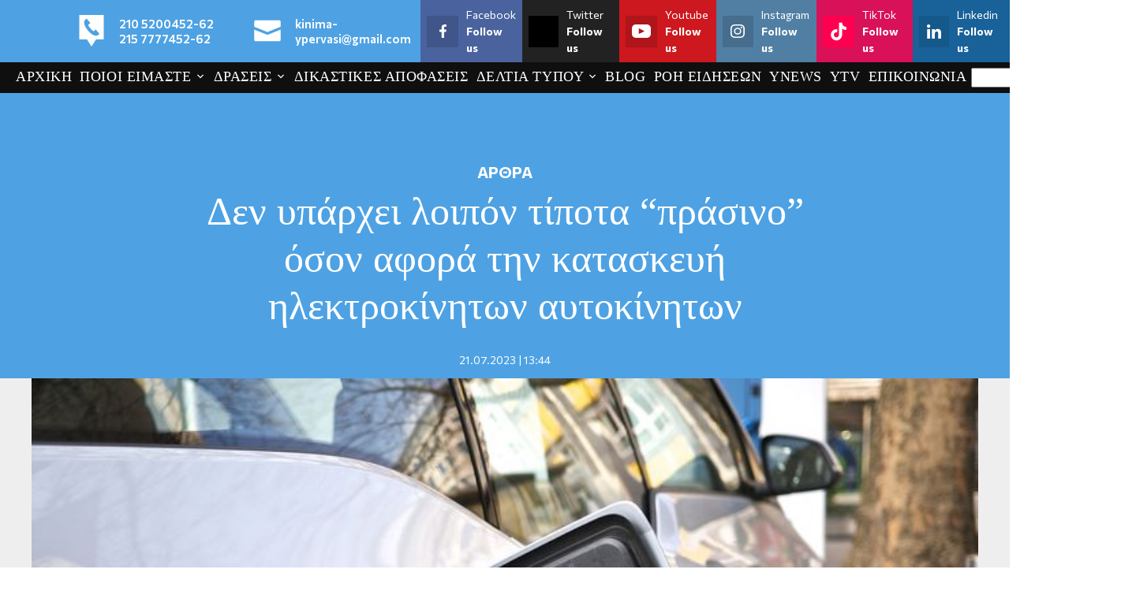

--- FILE ---
content_type: text/html; charset=UTF-8
request_url: https://www.kinima-ypervasi.gr/%CE%B4%CE%B5%CE%BD-%CF%85%CF%80%CE%AC%CF%81%CF%87%CE%B5%CE%B9-%CE%BB%CE%BF%CE%B9%CF%80%CF%8C%CE%BD-%CF%84%CE%AF%CF%80%CE%BF%CF%84%CE%B1-%CF%80%CF%81%CE%AC%CF%83%CE%B9%CE%BD%CE%BF/
body_size: 26138
content:
<!DOCTYPE html>
<html lang="el">
<head>
  <meta charset="UTF-8">
  <meta name=viewport content="width=device-width, user-scalable=no, maximum-scale=1, initial-scale=1">
  <title>Δεν υπάρχει λοιπόν τίποτα “πράσινο” όσον αφορά την κατασκευή ηλεκτροκίνητων αυτοκίνητων - Κίνημα Υπέρβαση</title>
  	<style>img:is([sizes="auto" i], [sizes^="auto," i]) { contain-intrinsic-size: 3000px 1500px }</style>
	
<!-- Search Engine Optimization by Rank Math PRO - https://rankmath.com/ -->
<meta name="description" content="Δεν υπάρχει λοιπόν τίποτα “πράσινο” οσον αφορά την κατασκευή ηλεκτροκίνητων αυτοκίνητων."/>
<meta name="robots" content="follow, index, max-snippet:-1, max-video-preview:-1, max-image-preview:large"/>
<link rel="canonical" href="https://www.kinima-ypervasi.gr/%ce%b4%ce%b5%ce%bd-%cf%85%cf%80%ce%ac%cf%81%cf%87%ce%b5%ce%b9-%ce%bb%ce%bf%ce%b9%cf%80%cf%8c%ce%bd-%cf%84%ce%af%cf%80%ce%bf%cf%84%ce%b1-%cf%80%cf%81%ce%ac%cf%83%ce%b9%ce%bd%ce%bf/" />
<meta property="og:locale" content="el_GR" />
<meta property="og:type" content="article" />
<meta property="og:title" content="Δεν υπάρχει λοιπόν τίποτα “πράσινο” όσον αφορά την κατασκευή ηλεκτροκίνητων αυτοκίνητων - Κίνημα Υπέρβαση" />
<meta property="og:description" content="Δεν υπάρχει λοιπόν τίποτα “πράσινο” οσον αφορά την κατασκευή ηλεκτροκίνητων αυτοκίνητων." />
<meta property="og:url" content="https://www.kinima-ypervasi.gr/%ce%b4%ce%b5%ce%bd-%cf%85%cf%80%ce%ac%cf%81%cf%87%ce%b5%ce%b9-%ce%bb%ce%bf%ce%b9%cf%80%cf%8c%ce%bd-%cf%84%ce%af%cf%80%ce%bf%cf%84%ce%b1-%cf%80%cf%81%ce%ac%cf%83%ce%b9%ce%bd%ce%bf/" />
<meta property="og:site_name" content="Κίνημα Υπέρβαση" />
<meta property="article:publisher" content="https://www.facebook.com/kinimaypervasi.gr" />
<meta property="article:section" content="ΑΡΘΡΑ" />
<meta property="og:image" content="https://www.kinima-ypervasi.gr/wp-content/uploads/2022/09/ηλεκτρικα-οχηματα.jpg" />
<meta property="og:image:secure_url" content="https://www.kinima-ypervasi.gr/wp-content/uploads/2022/09/ηλεκτρικα-οχηματα.jpg" />
<meta property="og:image:width" content="720" />
<meta property="og:image:height" content="432" />
<meta property="og:image:alt" content="πράσινο" />
<meta property="og:image:type" content="image/jpeg" />
<meta property="article:published_time" content="2023-07-21T13:44:53+03:00" />
<meta name="twitter:card" content="summary_large_image" />
<meta name="twitter:title" content="Δεν υπάρχει λοιπόν τίποτα “πράσινο” όσον αφορά την κατασκευή ηλεκτροκίνητων αυτοκίνητων - Κίνημα Υπέρβαση" />
<meta name="twitter:description" content="Δεν υπάρχει λοιπόν τίποτα “πράσινο” οσον αφορά την κατασκευή ηλεκτροκίνητων αυτοκίνητων." />
<meta name="twitter:site" content="@Kinima_Ypervasi" />
<meta name="twitter:creator" content="@Kinima_Ypervasi" />
<meta name="twitter:image" content="https://www.kinima-ypervasi.gr/wp-content/uploads/2022/09/ηλεκτρικα-οχηματα.jpg" />
<meta name="twitter:label1" content="Written by" />
<meta name="twitter:data1" content="Kostas" />
<meta name="twitter:label2" content="Time to read" />
<meta name="twitter:data2" content="Less than a minute" />
<script type="application/ld+json" class="rank-math-schema-pro">{"@context":"https://schema.org","@graph":[{"@type":"Place","@id":"https://www.kinima-ypervasi.gr/#place","address":{"@type":"PostalAddress","streetAddress":"\u0391\u03b3\u03af\u03bf\u03c5 \u039a\u03c9\u03bd\u03c3\u03c4\u03b1\u03bd\u03c4\u03af\u03bd\u03bf\u03c5 2","addressLocality":"\u0391\u03b8\u03ae\u03bd\u03b1","addressRegion":"\u0391\u03c4\u03c4\u03b9\u03ba\u03ae","postalCode":"10431","addressCountry":"\u0395\u03bb\u03bb\u03ac\u03b4\u03b1"}},{"@type":"Organization","@id":"https://www.kinima-ypervasi.gr/#organization","name":"Kinima Ypervasi","url":"https://kinima-ypervasi.gr/","sameAs":["https://www.facebook.com/kinimaypervasi.gr","https://twitter.com/Kinima_Ypervasi"],"email":"ypervasi.gr@gmail.com","address":{"@type":"PostalAddress","streetAddress":"\u0391\u03b3\u03af\u03bf\u03c5 \u039a\u03c9\u03bd\u03c3\u03c4\u03b1\u03bd\u03c4\u03af\u03bd\u03bf\u03c5 2","addressLocality":"\u0391\u03b8\u03ae\u03bd\u03b1","addressRegion":"\u0391\u03c4\u03c4\u03b9\u03ba\u03ae","postalCode":"10431","addressCountry":"\u0395\u03bb\u03bb\u03ac\u03b4\u03b1"},"logo":{"@type":"ImageObject","@id":"https://www.kinima-ypervasi.gr/#logo","url":"https://www.kinima-ypervasi.gr/wp-content/uploads/2022/09/ypervasi-logo.jpg","contentUrl":"https://www.kinima-ypervasi.gr/wp-content/uploads/2022/09/ypervasi-logo.jpg","caption":"\u039a\u03af\u03bd\u03b7\u03bc\u03b1 \u03a5\u03c0\u03ad\u03c1\u03b2\u03b1\u03c3\u03b7","inLanguage":"el","width":"468","height":"468"},"contactPoint":[{"@type":"ContactPoint","telephone":"+30-210-5200-452","contactType":"customer support"},{"@type":"ContactPoint","telephone":"+30-210-5200-453","contactType":"customer support"}],"location":{"@id":"https://www.kinima-ypervasi.gr/#place"}},{"@type":"WebSite","@id":"https://www.kinima-ypervasi.gr/#website","url":"https://www.kinima-ypervasi.gr","name":"\u039a\u03af\u03bd\u03b7\u03bc\u03b1 \u03a5\u03c0\u03ad\u03c1\u03b2\u03b1\u03c3\u03b7","alternateName":"\u03a5\u03a0\u0395\u03a1\u0392\u0391\u03a3\u0397","publisher":{"@id":"https://www.kinima-ypervasi.gr/#organization"},"inLanguage":"el"},{"@type":"ImageObject","@id":"https://www.kinima-ypervasi.gr/wp-content/uploads/2022/09/\u03b7\u03bb\u03b5\u03ba\u03c4\u03c1\u03b9\u03ba\u03b1-\u03bf\u03c7\u03b7\u03bc\u03b1\u03c4\u03b1.jpg","url":"https://www.kinima-ypervasi.gr/wp-content/uploads/2022/09/\u03b7\u03bb\u03b5\u03ba\u03c4\u03c1\u03b9\u03ba\u03b1-\u03bf\u03c7\u03b7\u03bc\u03b1\u03c4\u03b1.jpg","width":"720","height":"432","inLanguage":"el"},{"@type":"WebPage","@id":"https://www.kinima-ypervasi.gr/%ce%b4%ce%b5%ce%bd-%cf%85%cf%80%ce%ac%cf%81%cf%87%ce%b5%ce%b9-%ce%bb%ce%bf%ce%b9%cf%80%cf%8c%ce%bd-%cf%84%ce%af%cf%80%ce%bf%cf%84%ce%b1-%cf%80%cf%81%ce%ac%cf%83%ce%b9%ce%bd%ce%bf/#webpage","url":"https://www.kinima-ypervasi.gr/%ce%b4%ce%b5%ce%bd-%cf%85%cf%80%ce%ac%cf%81%cf%87%ce%b5%ce%b9-%ce%bb%ce%bf%ce%b9%cf%80%cf%8c%ce%bd-%cf%84%ce%af%cf%80%ce%bf%cf%84%ce%b1-%cf%80%cf%81%ce%ac%cf%83%ce%b9%ce%bd%ce%bf/","name":"\u0394\u03b5\u03bd \u03c5\u03c0\u03ac\u03c1\u03c7\u03b5\u03b9 \u03bb\u03bf\u03b9\u03c0\u03cc\u03bd \u03c4\u03af\u03c0\u03bf\u03c4\u03b1 \u201c\u03c0\u03c1\u03ac\u03c3\u03b9\u03bd\u03bf\u201d \u03cc\u03c3\u03bf\u03bd \u03b1\u03c6\u03bf\u03c1\u03ac \u03c4\u03b7\u03bd \u03ba\u03b1\u03c4\u03b1\u03c3\u03ba\u03b5\u03c5\u03ae \u03b7\u03bb\u03b5\u03ba\u03c4\u03c1\u03bf\u03ba\u03af\u03bd\u03b7\u03c4\u03c9\u03bd \u03b1\u03c5\u03c4\u03bf\u03ba\u03af\u03bd\u03b7\u03c4\u03c9\u03bd - \u039a\u03af\u03bd\u03b7\u03bc\u03b1 \u03a5\u03c0\u03ad\u03c1\u03b2\u03b1\u03c3\u03b7","datePublished":"2023-07-21T13:44:53+03:00","dateModified":"2023-07-21T13:44:53+03:00","isPartOf":{"@id":"https://www.kinima-ypervasi.gr/#website"},"primaryImageOfPage":{"@id":"https://www.kinima-ypervasi.gr/wp-content/uploads/2022/09/\u03b7\u03bb\u03b5\u03ba\u03c4\u03c1\u03b9\u03ba\u03b1-\u03bf\u03c7\u03b7\u03bc\u03b1\u03c4\u03b1.jpg"},"inLanguage":"el"},{"@type":"Person","@id":"https://www.kinima-ypervasi.gr/author/kostas/","name":"Kostas","url":"https://www.kinima-ypervasi.gr/author/kostas/","image":{"@type":"ImageObject","@id":"https://secure.gravatar.com/avatar/42b9656c79670703203f93b285f8187f?s=96&amp;d=mm&amp;r=g","url":"https://secure.gravatar.com/avatar/42b9656c79670703203f93b285f8187f?s=96&amp;d=mm&amp;r=g","caption":"Kostas","inLanguage":"el"},"worksFor":{"@id":"https://www.kinima-ypervasi.gr/#organization"}},{"@type":"NewsArticle","headline":"\u0394\u03b5\u03bd \u03c5\u03c0\u03ac\u03c1\u03c7\u03b5\u03b9 \u03bb\u03bf\u03b9\u03c0\u03cc\u03bd \u03c4\u03af\u03c0\u03bf\u03c4\u03b1 \u201c\u03c0\u03c1\u03ac\u03c3\u03b9\u03bd\u03bf\u201d \u03cc\u03c3\u03bf\u03bd \u03b1\u03c6\u03bf\u03c1\u03ac \u03c4\u03b7\u03bd \u03ba\u03b1\u03c4\u03b1\u03c3\u03ba\u03b5\u03c5\u03ae \u03b7\u03bb\u03b5\u03ba\u03c4\u03c1\u03bf\u03ba\u03af\u03bd\u03b7\u03c4\u03c9\u03bd \u03b1\u03c5\u03c4\u03bf\u03ba\u03af\u03bd\u03b7\u03c4\u03c9\u03bd - \u039a\u03af\u03bd\u03b7\u03bc\u03b1 \u03a5\u03c0\u03ad\u03c1\u03b2\u03b1\u03c3\u03b7","keywords":"\u03c0\u03c1\u03ac\u03c3\u03b9\u03bd\u03bf","datePublished":"2023-07-21T13:44:53+03:00","dateModified":"2023-07-21T13:44:53+03:00","articleSection":"\u0391\u03a1\u0398\u03a1\u0391","author":{"@id":"https://www.kinima-ypervasi.gr/author/kostas/","name":"Kostas"},"publisher":{"@id":"https://www.kinima-ypervasi.gr/#organization"},"description":"\u0394\u03b5\u03bd \u03c5\u03c0\u03ac\u03c1\u03c7\u03b5\u03b9 \u03bb\u03bf\u03b9\u03c0\u03cc\u03bd \u03c4\u03af\u03c0\u03bf\u03c4\u03b1 \u201c\u03c0\u03c1\u03ac\u03c3\u03b9\u03bd\u03bf\u201d \u03bf\u03c3\u03bf\u03bd \u03b1\u03c6\u03bf\u03c1\u03ac \u03c4\u03b7\u03bd \u03ba\u03b1\u03c4\u03b1\u03c3\u03ba\u03b5\u03c5\u03ae \u03b7\u03bb\u03b5\u03ba\u03c4\u03c1\u03bf\u03ba\u03af\u03bd\u03b7\u03c4\u03c9\u03bd \u03b1\u03c5\u03c4\u03bf\u03ba\u03af\u03bd\u03b7\u03c4\u03c9\u03bd.","copyrightYear":"2023","copyrightHolder":{"@id":"https://www.kinima-ypervasi.gr/#organization"},"name":"\u0394\u03b5\u03bd \u03c5\u03c0\u03ac\u03c1\u03c7\u03b5\u03b9 \u03bb\u03bf\u03b9\u03c0\u03cc\u03bd \u03c4\u03af\u03c0\u03bf\u03c4\u03b1 \u201c\u03c0\u03c1\u03ac\u03c3\u03b9\u03bd\u03bf\u201d \u03cc\u03c3\u03bf\u03bd \u03b1\u03c6\u03bf\u03c1\u03ac \u03c4\u03b7\u03bd \u03ba\u03b1\u03c4\u03b1\u03c3\u03ba\u03b5\u03c5\u03ae \u03b7\u03bb\u03b5\u03ba\u03c4\u03c1\u03bf\u03ba\u03af\u03bd\u03b7\u03c4\u03c9\u03bd \u03b1\u03c5\u03c4\u03bf\u03ba\u03af\u03bd\u03b7\u03c4\u03c9\u03bd - \u039a\u03af\u03bd\u03b7\u03bc\u03b1 \u03a5\u03c0\u03ad\u03c1\u03b2\u03b1\u03c3\u03b7","@id":"https://www.kinima-ypervasi.gr/%ce%b4%ce%b5%ce%bd-%cf%85%cf%80%ce%ac%cf%81%cf%87%ce%b5%ce%b9-%ce%bb%ce%bf%ce%b9%cf%80%cf%8c%ce%bd-%cf%84%ce%af%cf%80%ce%bf%cf%84%ce%b1-%cf%80%cf%81%ce%ac%cf%83%ce%b9%ce%bd%ce%bf/#richSnippet","isPartOf":{"@id":"https://www.kinima-ypervasi.gr/%ce%b4%ce%b5%ce%bd-%cf%85%cf%80%ce%ac%cf%81%cf%87%ce%b5%ce%b9-%ce%bb%ce%bf%ce%b9%cf%80%cf%8c%ce%bd-%cf%84%ce%af%cf%80%ce%bf%cf%84%ce%b1-%cf%80%cf%81%ce%ac%cf%83%ce%b9%ce%bd%ce%bf/#webpage"},"image":{"@id":"https://www.kinima-ypervasi.gr/wp-content/uploads/2022/09/\u03b7\u03bb\u03b5\u03ba\u03c4\u03c1\u03b9\u03ba\u03b1-\u03bf\u03c7\u03b7\u03bc\u03b1\u03c4\u03b1.jpg"},"inLanguage":"el","mainEntityOfPage":{"@id":"https://www.kinima-ypervasi.gr/%ce%b4%ce%b5%ce%bd-%cf%85%cf%80%ce%ac%cf%81%cf%87%ce%b5%ce%b9-%ce%bb%ce%bf%ce%b9%cf%80%cf%8c%ce%bd-%cf%84%ce%af%cf%80%ce%bf%cf%84%ce%b1-%cf%80%cf%81%ce%ac%cf%83%ce%b9%ce%bd%ce%bf/#webpage"}}]}</script>
<!-- /Rank Math WordPress SEO plugin -->

<script type="text/javascript">
/* <![CDATA[ */
window._wpemojiSettings = {"baseUrl":"https:\/\/s.w.org\/images\/core\/emoji\/15.0.3\/72x72\/","ext":".png","svgUrl":"https:\/\/s.w.org\/images\/core\/emoji\/15.0.3\/svg\/","svgExt":".svg","source":{"concatemoji":"https:\/\/www.kinima-ypervasi.gr\/wp-includes\/js\/wp-emoji-release.min.js?ver=6.7.4"}};
/*! This file is auto-generated */
!function(i,n){var o,s,e;function c(e){try{var t={supportTests:e,timestamp:(new Date).valueOf()};sessionStorage.setItem(o,JSON.stringify(t))}catch(e){}}function p(e,t,n){e.clearRect(0,0,e.canvas.width,e.canvas.height),e.fillText(t,0,0);var t=new Uint32Array(e.getImageData(0,0,e.canvas.width,e.canvas.height).data),r=(e.clearRect(0,0,e.canvas.width,e.canvas.height),e.fillText(n,0,0),new Uint32Array(e.getImageData(0,0,e.canvas.width,e.canvas.height).data));return t.every(function(e,t){return e===r[t]})}function u(e,t,n){switch(t){case"flag":return n(e,"\ud83c\udff3\ufe0f\u200d\u26a7\ufe0f","\ud83c\udff3\ufe0f\u200b\u26a7\ufe0f")?!1:!n(e,"\ud83c\uddfa\ud83c\uddf3","\ud83c\uddfa\u200b\ud83c\uddf3")&&!n(e,"\ud83c\udff4\udb40\udc67\udb40\udc62\udb40\udc65\udb40\udc6e\udb40\udc67\udb40\udc7f","\ud83c\udff4\u200b\udb40\udc67\u200b\udb40\udc62\u200b\udb40\udc65\u200b\udb40\udc6e\u200b\udb40\udc67\u200b\udb40\udc7f");case"emoji":return!n(e,"\ud83d\udc26\u200d\u2b1b","\ud83d\udc26\u200b\u2b1b")}return!1}function f(e,t,n){var r="undefined"!=typeof WorkerGlobalScope&&self instanceof WorkerGlobalScope?new OffscreenCanvas(300,150):i.createElement("canvas"),a=r.getContext("2d",{willReadFrequently:!0}),o=(a.textBaseline="top",a.font="600 32px Arial",{});return e.forEach(function(e){o[e]=t(a,e,n)}),o}function t(e){var t=i.createElement("script");t.src=e,t.defer=!0,i.head.appendChild(t)}"undefined"!=typeof Promise&&(o="wpEmojiSettingsSupports",s=["flag","emoji"],n.supports={everything:!0,everythingExceptFlag:!0},e=new Promise(function(e){i.addEventListener("DOMContentLoaded",e,{once:!0})}),new Promise(function(t){var n=function(){try{var e=JSON.parse(sessionStorage.getItem(o));if("object"==typeof e&&"number"==typeof e.timestamp&&(new Date).valueOf()<e.timestamp+604800&&"object"==typeof e.supportTests)return e.supportTests}catch(e){}return null}();if(!n){if("undefined"!=typeof Worker&&"undefined"!=typeof OffscreenCanvas&&"undefined"!=typeof URL&&URL.createObjectURL&&"undefined"!=typeof Blob)try{var e="postMessage("+f.toString()+"("+[JSON.stringify(s),u.toString(),p.toString()].join(",")+"));",r=new Blob([e],{type:"text/javascript"}),a=new Worker(URL.createObjectURL(r),{name:"wpTestEmojiSupports"});return void(a.onmessage=function(e){c(n=e.data),a.terminate(),t(n)})}catch(e){}c(n=f(s,u,p))}t(n)}).then(function(e){for(var t in e)n.supports[t]=e[t],n.supports.everything=n.supports.everything&&n.supports[t],"flag"!==t&&(n.supports.everythingExceptFlag=n.supports.everythingExceptFlag&&n.supports[t]);n.supports.everythingExceptFlag=n.supports.everythingExceptFlag&&!n.supports.flag,n.DOMReady=!1,n.readyCallback=function(){n.DOMReady=!0}}).then(function(){return e}).then(function(){var e;n.supports.everything||(n.readyCallback(),(e=n.source||{}).concatemoji?t(e.concatemoji):e.wpemoji&&e.twemoji&&(t(e.twemoji),t(e.wpemoji)))}))}((window,document),window._wpemojiSettings);
/* ]]> */
</script>
<style id='wp-emoji-styles-inline-css' type='text/css'>

	img.wp-smiley, img.emoji {
		display: inline !important;
		border: none !important;
		box-shadow: none !important;
		height: 1em !important;
		width: 1em !important;
		margin: 0 0.07em !important;
		vertical-align: -0.1em !important;
		background: none !important;
		padding: 0 !important;
	}
</style>
<link rel='stylesheet' id='wp-block-library-css' href='https://www.kinima-ypervasi.gr/wp-includes/css/dist/block-library/style.min.css?ver=6.7.4' type='text/css' media='all' />
<style id='classic-theme-styles-inline-css' type='text/css'>
/*! This file is auto-generated */
.wp-block-button__link{color:#fff;background-color:#32373c;border-radius:9999px;box-shadow:none;text-decoration:none;padding:calc(.667em + 2px) calc(1.333em + 2px);font-size:1.125em}.wp-block-file__button{background:#32373c;color:#fff;text-decoration:none}
</style>
<style id='global-styles-inline-css' type='text/css'>
:root{--wp--preset--aspect-ratio--square: 1;--wp--preset--aspect-ratio--4-3: 4/3;--wp--preset--aspect-ratio--3-4: 3/4;--wp--preset--aspect-ratio--3-2: 3/2;--wp--preset--aspect-ratio--2-3: 2/3;--wp--preset--aspect-ratio--16-9: 16/9;--wp--preset--aspect-ratio--9-16: 9/16;--wp--preset--color--black: #000000;--wp--preset--color--cyan-bluish-gray: #abb8c3;--wp--preset--color--white: #ffffff;--wp--preset--color--pale-pink: #f78da7;--wp--preset--color--vivid-red: #cf2e2e;--wp--preset--color--luminous-vivid-orange: #ff6900;--wp--preset--color--luminous-vivid-amber: #fcb900;--wp--preset--color--light-green-cyan: #7bdcb5;--wp--preset--color--vivid-green-cyan: #00d084;--wp--preset--color--pale-cyan-blue: #8ed1fc;--wp--preset--color--vivid-cyan-blue: #0693e3;--wp--preset--color--vivid-purple: #9b51e0;--wp--preset--gradient--vivid-cyan-blue-to-vivid-purple: linear-gradient(135deg,rgba(6,147,227,1) 0%,rgb(155,81,224) 100%);--wp--preset--gradient--light-green-cyan-to-vivid-green-cyan: linear-gradient(135deg,rgb(122,220,180) 0%,rgb(0,208,130) 100%);--wp--preset--gradient--luminous-vivid-amber-to-luminous-vivid-orange: linear-gradient(135deg,rgba(252,185,0,1) 0%,rgba(255,105,0,1) 100%);--wp--preset--gradient--luminous-vivid-orange-to-vivid-red: linear-gradient(135deg,rgba(255,105,0,1) 0%,rgb(207,46,46) 100%);--wp--preset--gradient--very-light-gray-to-cyan-bluish-gray: linear-gradient(135deg,rgb(238,238,238) 0%,rgb(169,184,195) 100%);--wp--preset--gradient--cool-to-warm-spectrum: linear-gradient(135deg,rgb(74,234,220) 0%,rgb(151,120,209) 20%,rgb(207,42,186) 40%,rgb(238,44,130) 60%,rgb(251,105,98) 80%,rgb(254,248,76) 100%);--wp--preset--gradient--blush-light-purple: linear-gradient(135deg,rgb(255,206,236) 0%,rgb(152,150,240) 100%);--wp--preset--gradient--blush-bordeaux: linear-gradient(135deg,rgb(254,205,165) 0%,rgb(254,45,45) 50%,rgb(107,0,62) 100%);--wp--preset--gradient--luminous-dusk: linear-gradient(135deg,rgb(255,203,112) 0%,rgb(199,81,192) 50%,rgb(65,88,208) 100%);--wp--preset--gradient--pale-ocean: linear-gradient(135deg,rgb(255,245,203) 0%,rgb(182,227,212) 50%,rgb(51,167,181) 100%);--wp--preset--gradient--electric-grass: linear-gradient(135deg,rgb(202,248,128) 0%,rgb(113,206,126) 100%);--wp--preset--gradient--midnight: linear-gradient(135deg,rgb(2,3,129) 0%,rgb(40,116,252) 100%);--wp--preset--font-size--small: 13px;--wp--preset--font-size--medium: 20px;--wp--preset--font-size--large: 36px;--wp--preset--font-size--x-large: 42px;--wp--preset--spacing--20: 0.44rem;--wp--preset--spacing--30: 0.67rem;--wp--preset--spacing--40: 1rem;--wp--preset--spacing--50: 1.5rem;--wp--preset--spacing--60: 2.25rem;--wp--preset--spacing--70: 3.38rem;--wp--preset--spacing--80: 5.06rem;--wp--preset--shadow--natural: 6px 6px 9px rgba(0, 0, 0, 0.2);--wp--preset--shadow--deep: 12px 12px 50px rgba(0, 0, 0, 0.4);--wp--preset--shadow--sharp: 6px 6px 0px rgba(0, 0, 0, 0.2);--wp--preset--shadow--outlined: 6px 6px 0px -3px rgba(255, 255, 255, 1), 6px 6px rgba(0, 0, 0, 1);--wp--preset--shadow--crisp: 6px 6px 0px rgba(0, 0, 0, 1);}:where(.is-layout-flex){gap: 0.5em;}:where(.is-layout-grid){gap: 0.5em;}body .is-layout-flex{display: flex;}.is-layout-flex{flex-wrap: wrap;align-items: center;}.is-layout-flex > :is(*, div){margin: 0;}body .is-layout-grid{display: grid;}.is-layout-grid > :is(*, div){margin: 0;}:where(.wp-block-columns.is-layout-flex){gap: 2em;}:where(.wp-block-columns.is-layout-grid){gap: 2em;}:where(.wp-block-post-template.is-layout-flex){gap: 1.25em;}:where(.wp-block-post-template.is-layout-grid){gap: 1.25em;}.has-black-color{color: var(--wp--preset--color--black) !important;}.has-cyan-bluish-gray-color{color: var(--wp--preset--color--cyan-bluish-gray) !important;}.has-white-color{color: var(--wp--preset--color--white) !important;}.has-pale-pink-color{color: var(--wp--preset--color--pale-pink) !important;}.has-vivid-red-color{color: var(--wp--preset--color--vivid-red) !important;}.has-luminous-vivid-orange-color{color: var(--wp--preset--color--luminous-vivid-orange) !important;}.has-luminous-vivid-amber-color{color: var(--wp--preset--color--luminous-vivid-amber) !important;}.has-light-green-cyan-color{color: var(--wp--preset--color--light-green-cyan) !important;}.has-vivid-green-cyan-color{color: var(--wp--preset--color--vivid-green-cyan) !important;}.has-pale-cyan-blue-color{color: var(--wp--preset--color--pale-cyan-blue) !important;}.has-vivid-cyan-blue-color{color: var(--wp--preset--color--vivid-cyan-blue) !important;}.has-vivid-purple-color{color: var(--wp--preset--color--vivid-purple) !important;}.has-black-background-color{background-color: var(--wp--preset--color--black) !important;}.has-cyan-bluish-gray-background-color{background-color: var(--wp--preset--color--cyan-bluish-gray) !important;}.has-white-background-color{background-color: var(--wp--preset--color--white) !important;}.has-pale-pink-background-color{background-color: var(--wp--preset--color--pale-pink) !important;}.has-vivid-red-background-color{background-color: var(--wp--preset--color--vivid-red) !important;}.has-luminous-vivid-orange-background-color{background-color: var(--wp--preset--color--luminous-vivid-orange) !important;}.has-luminous-vivid-amber-background-color{background-color: var(--wp--preset--color--luminous-vivid-amber) !important;}.has-light-green-cyan-background-color{background-color: var(--wp--preset--color--light-green-cyan) !important;}.has-vivid-green-cyan-background-color{background-color: var(--wp--preset--color--vivid-green-cyan) !important;}.has-pale-cyan-blue-background-color{background-color: var(--wp--preset--color--pale-cyan-blue) !important;}.has-vivid-cyan-blue-background-color{background-color: var(--wp--preset--color--vivid-cyan-blue) !important;}.has-vivid-purple-background-color{background-color: var(--wp--preset--color--vivid-purple) !important;}.has-black-border-color{border-color: var(--wp--preset--color--black) !important;}.has-cyan-bluish-gray-border-color{border-color: var(--wp--preset--color--cyan-bluish-gray) !important;}.has-white-border-color{border-color: var(--wp--preset--color--white) !important;}.has-pale-pink-border-color{border-color: var(--wp--preset--color--pale-pink) !important;}.has-vivid-red-border-color{border-color: var(--wp--preset--color--vivid-red) !important;}.has-luminous-vivid-orange-border-color{border-color: var(--wp--preset--color--luminous-vivid-orange) !important;}.has-luminous-vivid-amber-border-color{border-color: var(--wp--preset--color--luminous-vivid-amber) !important;}.has-light-green-cyan-border-color{border-color: var(--wp--preset--color--light-green-cyan) !important;}.has-vivid-green-cyan-border-color{border-color: var(--wp--preset--color--vivid-green-cyan) !important;}.has-pale-cyan-blue-border-color{border-color: var(--wp--preset--color--pale-cyan-blue) !important;}.has-vivid-cyan-blue-border-color{border-color: var(--wp--preset--color--vivid-cyan-blue) !important;}.has-vivid-purple-border-color{border-color: var(--wp--preset--color--vivid-purple) !important;}.has-vivid-cyan-blue-to-vivid-purple-gradient-background{background: var(--wp--preset--gradient--vivid-cyan-blue-to-vivid-purple) !important;}.has-light-green-cyan-to-vivid-green-cyan-gradient-background{background: var(--wp--preset--gradient--light-green-cyan-to-vivid-green-cyan) !important;}.has-luminous-vivid-amber-to-luminous-vivid-orange-gradient-background{background: var(--wp--preset--gradient--luminous-vivid-amber-to-luminous-vivid-orange) !important;}.has-luminous-vivid-orange-to-vivid-red-gradient-background{background: var(--wp--preset--gradient--luminous-vivid-orange-to-vivid-red) !important;}.has-very-light-gray-to-cyan-bluish-gray-gradient-background{background: var(--wp--preset--gradient--very-light-gray-to-cyan-bluish-gray) !important;}.has-cool-to-warm-spectrum-gradient-background{background: var(--wp--preset--gradient--cool-to-warm-spectrum) !important;}.has-blush-light-purple-gradient-background{background: var(--wp--preset--gradient--blush-light-purple) !important;}.has-blush-bordeaux-gradient-background{background: var(--wp--preset--gradient--blush-bordeaux) !important;}.has-luminous-dusk-gradient-background{background: var(--wp--preset--gradient--luminous-dusk) !important;}.has-pale-ocean-gradient-background{background: var(--wp--preset--gradient--pale-ocean) !important;}.has-electric-grass-gradient-background{background: var(--wp--preset--gradient--electric-grass) !important;}.has-midnight-gradient-background{background: var(--wp--preset--gradient--midnight) !important;}.has-small-font-size{font-size: var(--wp--preset--font-size--small) !important;}.has-medium-font-size{font-size: var(--wp--preset--font-size--medium) !important;}.has-large-font-size{font-size: var(--wp--preset--font-size--large) !important;}.has-x-large-font-size{font-size: var(--wp--preset--font-size--x-large) !important;}
:where(.wp-block-post-template.is-layout-flex){gap: 1.25em;}:where(.wp-block-post-template.is-layout-grid){gap: 1.25em;}
:where(.wp-block-columns.is-layout-flex){gap: 2em;}:where(.wp-block-columns.is-layout-grid){gap: 2em;}
:root :where(.wp-block-pullquote){font-size: 1.5em;line-height: 1.6;}
</style>
<link rel='stylesheet' id='contact-form-7-css' href='https://www.kinima-ypervasi.gr/wp-content/plugins/contact-form-7/includes/css/styles.css?ver=6.1.4' type='text/css' media='all' />
<link rel='stylesheet' id='ypervasi-style-css' href='https://www.kinima-ypervasi.gr/wp-content/themes/whsk_ypervasi/style.css?ver=6.7.4' type='text/css' media='all' />
<link rel='stylesheet' id='format-css' href='https://www.kinima-ypervasi.gr/wp-content/themes/whsk_ypervasi/common/css/format.css?ver=0.1' type='text/css' media='all' />
<link rel='stylesheet' id='dashicons-css' href='https://www.kinima-ypervasi.gr/wp-includes/css/dashicons.min.css?ver=6.7.4' type='text/css' media='all' />
<link rel='stylesheet' id='single-css' href='https://www.kinima-ypervasi.gr/wp-content/themes/whsk_ypervasi/common/css/single.css?ver=0.1' type='text/css' media='all' />
<script type="text/javascript" src="https://www.kinima-ypervasi.gr/wp-content/themes/whsk_ypervasi/common/js/jquery.3.6.3.min.js?ver=6.7.4" id="jquery.3.6.3-js"></script>
<link rel="https://api.w.org/" href="https://www.kinima-ypervasi.gr/wp-json/" /><link rel="alternate" title="JSON" type="application/json" href="https://www.kinima-ypervasi.gr/wp-json/wp/v2/posts/35603" /><link rel="EditURI" type="application/rsd+xml" title="RSD" href="https://www.kinima-ypervasi.gr/xmlrpc.php?rsd" />
<meta name="generator" content="WordPress 6.7.4" />
<link rel='shortlink' href='https://www.kinima-ypervasi.gr/?p=35603' />
<link rel="alternate" title="oEmbed (JSON)" type="application/json+oembed" href="https://www.kinima-ypervasi.gr/wp-json/oembed/1.0/embed?url=https%3A%2F%2Fwww.kinima-ypervasi.gr%2F%25ce%25b4%25ce%25b5%25ce%25bd-%25cf%2585%25cf%2580%25ce%25ac%25cf%2581%25cf%2587%25ce%25b5%25ce%25b9-%25ce%25bb%25ce%25bf%25ce%25b9%25cf%2580%25cf%258c%25ce%25bd-%25cf%2584%25ce%25af%25cf%2580%25ce%25bf%25cf%2584%25ce%25b1-%25cf%2580%25cf%2581%25ce%25ac%25cf%2583%25ce%25b9%25ce%25bd%25ce%25bf%2F" />
<link rel="alternate" title="oEmbed (XML)" type="text/xml+oembed" href="https://www.kinima-ypervasi.gr/wp-json/oembed/1.0/embed?url=https%3A%2F%2Fwww.kinima-ypervasi.gr%2F%25ce%25b4%25ce%25b5%25ce%25bd-%25cf%2585%25cf%2580%25ce%25ac%25cf%2581%25cf%2587%25ce%25b5%25ce%25b9-%25ce%25bb%25ce%25bf%25ce%25b9%25cf%2580%25cf%258c%25ce%25bd-%25cf%2584%25ce%25af%25cf%2580%25ce%25bf%25cf%2584%25ce%25b1-%25cf%2580%25cf%2581%25ce%25ac%25cf%2583%25ce%25b9%25ce%25bd%25ce%25bf%2F&#038;format=xml" />
  <link rel="icon" type="image/x-icon" href="https://www.kinima-ypervasi.gr/wp-content/themes/whsk_ypervasi/common/imgs/logo-mini.png">

  <link rel="preconnect" href="https://fonts.googleapis.com">
  <link rel="preconnect" href="https://fonts.gstatic.com" crossorigin>
  <link rel="preload" href="https://fonts.googleapis.com/css2?family=Commissioner:wght@100..900&display=swap" as="fetch" crossorigin="anonymous">   
  <link href="https://fonts.googleapis.com/css2?family=Commissioner:wght@100..900&display=swap" rel="stylesheet">
  

  <link rel="stylesheet" href="https://cdn.jsdelivr.net/npm/swiper@11/swiper-bundle.min.css" />
  
<style>
figure,
.thumb-holder{margin:0}

.paper__image img {
    width: auto;
    height: auto;
}  
</style>  
  
<!-- Google tag (gtag.js) -->
<script async src="https://www.googletagmanager.com/gtag/js?id=G-M7VS90F6ML"></script>
<script>
  window.dataLayer = window.dataLayer || [];
  function gtag(){dataLayer.push(arguments);}
  gtag('js', new Date());

  gtag('config', 'G-M7VS90F6ML');
</script>  
  
</head>

<body class="post-template-default single single-post postid-35603 single-format-standard ypervasibg">

  <div class="page">

    <header class="main-header">
      <div class="top__header">
        <div class="maxgridrow p-0">
          <div class="columns is-gapless level is-mobile is-multiline">
            <div class="column is-5-desktop is-full-touch">
              <div class="contact-items p-3">
                <div class="columns is-mobile">
                  <div class="column is-2 is-hidden-mobile"></div>
                  <div class="column is-5 is-6-mobile">
                    <div class="columns level is-mobile">
                      <div class="column is-narrow">
                        <div class="header-svg">
                          <svg height="64px" width="64px" version="1.1" id="Capa_1" xmlns="http://www.w3.org/2000/svg" xmlns:xlink="http://www.w3.org/1999/xlink" viewBox="0 0 465.959 465.959" xml:space="preserve" fill="#000000">
                            <g id="SVGRepo_bgCarrier" stroke-width="0"></g>
                            <g id="SVGRepo_tracerCarrier" stroke-linecap="round" stroke-linejoin="round"></g>
                            <g id="SVGRepo_iconCarrier">
                              <g>
                                <g>
                                  <g>
                                    <path style="fill:#010002;" d="M52.334,0v361.271H165.99l66.965,104.687l66.965-104.687h113.705V0H52.334z M344.257,287.419 v0.029l-20.723,13.454c-13.278,9.057-69.837,19.013-146.25-74.507c-73.638-90.11-52.134-139.713-42.129-151.115l17.195-17.704 c4.064-3.39,10.132-2.931,13.561,1.212l44.747,53.472v0.029c3.283,3.908,3.117,9.995-1.202,13.629v0.039l-20.048,14.284 c-7.933,7.787-1.114,20.127,6.888,32.066l38.143,45.5c17.762,17.313,27.493,25.344,36.042,19.677l16.658-18.387 c4.084-3.39,10.093-2.941,13.571,1.212l44.747,53.433v0.078C348.722,277.707,348.546,283.784,344.257,287.419z"></path>
                                  </g>
                                </g>
                              </g>
                            </g>
                          </svg>
                        </div>
                      </div>
                      <div class="column">
                        <span class="is-block is-size-5-desktop is-size-5-tablet is-size-6-mobile is-white-color phone-number">210 5200452-62</span>
                        <span class="is-block is-size-5-desktop is-size-5-tablet is-size-6-mobile is-white-color phone-number">215 7777452-62</span>
                      </div>
                    </div>
                  </div>
                  <div class="column is-5 is-6-mobile">
                    <div class="columns level is-mobile">
                      <div class="column is-narrow">
                        <div class="header-svg">
                          <svg fill="#000000" width="64px" height="64px" viewBox="0 0 24 24" xmlns="http://www.w3.org/2000/svg">
                            <g id="SVGRepo_bgCarrier" stroke-width="0"></g>
                            <g id="SVGRepo_tracerCarrier" stroke-linecap="round" stroke-linejoin="round"></g>
                            <g id="SVGRepo_iconCarrier">
                              <path d="M22,5V9L12,13,2,9V5A1,1,0,0,1,3,4H21A1,1,0,0,1,22,5ZM2,11.154V19a1,1,0,0,0,1,1H21a1,1,0,0,0,1-1V11.154l-10,4Z"></path>
                            </g>
                          </svg>
                        </div>
                      </div>
                      <div class="column">
                        <span class="is-block is-size-5-desktop is-size-5-tablet is-size-6-mobile is-white-color phone-number">kinima-ypervasi@gmail.com</span>
                      </div>
                    </div>
                  </div>
                </div>
              </div>
            </div>
            <div class="column is-7-desktop is-full-touch">
              <div class="social-icons">
                <div class="fb-follow padding-follow">
                  <a target="_blank" href="https://www.facebook.com/profile.php?id=61561320741098" class="is-flex">
                    <div class="icon-btn">
                      <svg xmlns="http://www.w3.org/2000/svg" width="9" height="17" viewBox="0 0 9 17">
                        <path id="Icon_awesome-facebook-f" data-name="Icon awesome-facebook-f" d="M10.02,9.563l.467-3.077H7.568v-2A1.53,1.53,0,0,1,9.283,2.827h1.327V.208A16,16,0,0,0,8.255,0c-2.4,0-3.974,1.474-3.974,4.141V6.486H1.609V9.563H4.281V17H7.568V9.563Z" transform="translate(-1.609)" fill="#262626"></path>
                      </svg>
                    </div>
                    <div class="follow-text">
                      <p>Facebook</p>
                      <p>Follow us</p>
                    </div>
                  </a>
                </div>
                <div class="twitter-follow padding-follow">
                  <a target="_blank" href="https://twitter.com/Kinima_Ypervasi" class="is-flex">
                    <div class="icon-btn">
                      <svg fill="#262626" xmlns="http://www.w3.org/2000/svg" viewBox="0 0 24 24" version="1.1">
                        <path d="M18.244 2.25h3.308l-7.227 8.26 8.502 11.24H16.17l-5.214-6.817L4.99 21.75H1.68l7.73-8.835L1.254 2.25H8.08l4.713 6.231zm-1.161 17.52h1.833L7.084 4.126H5.117z"></path>
                      </svg>
                    </div>
                    <div class="follow-text">
                      <p>Twitter</p>
                      <p>Follow us</p>
                    </div>
                  </a>
                </div>
                <div class="yt-follow padding-follow">
                  <a target="_blank" href="https://youtube.com/channel/UCV6j-hZeyTY4QSW1GC6ztDw" class="is-flex">
                    <div class="icon-btn">
                      <svg height="67px" width="67px" version="1.1" id="Layer_1" xmlns="http://www.w3.org/2000/svg" xmlns:xlink="http://www.w3.org/1999/xlink" viewBox="0 0 461.001 461.001" xml:space="preserve" fill="#FFFFFF">
                        <g id="SVGRepo_bgCarrier" stroke-width="0"></g>
                        <g id="SVGRepo_tracerCarrier" stroke-linecap="round" stroke-linejoin="round"></g>
                        <g id="SVGRepo_iconCarrier">
                          <g>
                            <path style="fill:#FFFFFF;" d="M365.257,67.393H95.744C42.866,67.393,0,110.259,0,163.137v134.728 c0,52.878,42.866,95.744,95.744,95.744h269.513c52.878,0,95.744-42.866,95.744-95.744V163.137 C461.001,110.259,418.135,67.393,365.257,67.393z M300.506,237.056l-126.06,60.123c-3.359,1.602-7.239-0.847-7.239-4.568V168.607 c0-3.774,3.982-6.22,7.348-4.514l126.06,63.881C304.363,229.873,304.298,235.248,300.506,237.056z"></path>
                          </g>
                        </g>
                      </svg>
                    </div>
                    <div class="follow-text">
                      <p>Youtube</p>
                      <p>Follow us</p>
                    </div>
                  </a>
                </div>
                <div class="insta-follow padding-follow">
                  <a target="_blank" href="https://instagram.com/ypervasi.gr" class="is-flex">
                    <div class="icon-btn">
                      <svg xmlns="http://www.w3.org/2000/svg" width="18" height="17.996" viewBox="0 0 18 17.996">
                        <path id="Icon_awesome-instagram" data-name="Icon awesome-instagram" d="M9,6.622a4.614,4.614,0,1,0,4.614,4.614A4.607,4.607,0,0,0,9,6.622Zm0,7.614a3,3,0,1,1,3-3A3.005,3.005,0,0,1,9,14.235Zm5.879-7.8A1.076,1.076,0,1,1,13.8,5.357,1.074,1.074,0,0,1,14.876,6.433Zm3.056,1.092a5.326,5.326,0,0,0-1.454-3.771A5.361,5.361,0,0,0,12.707,2.3c-1.486-.084-5.939-.084-7.425,0a5.353,5.353,0,0,0-3.771,1.45A5.343,5.343,0,0,0,.058,7.521c-.084,1.486-.084,5.939,0,7.425a5.326,5.326,0,0,0,1.454,3.771A5.368,5.368,0,0,0,5.282,20.17c1.486.084,5.939.084,7.425,0a5.326,5.326,0,0,0,3.771-1.454,5.361,5.361,0,0,0,1.454-3.771c.084-1.486.084-5.935,0-7.421ZM16.012,16.54A3.037,3.037,0,0,1,14.3,18.251c-1.185.47-4,.361-5.3.361s-4.124.1-5.3-.361A3.037,3.037,0,0,1,1.981,16.54c-.47-1.185-.361-4-.361-5.3s-.1-4.124.361-5.3A3.037,3.037,0,0,1,3.692,4.22c1.185-.47,4-.361,5.3-.361s4.124-.1,5.3.361a3.037,3.037,0,0,1,1.711,1.711c.47,1.185.361,4,.361,5.3S16.482,15.36,16.012,16.54Z" transform="translate(0.005 -2.238)" fill="#262626"></path>
                      </svg>
                    </div>
                    <div class="follow-text">
                      <p>Instagram</p>
                      <p>Follow us</p>
                    </div>
                  </a>
                </div>
                <div class="tik-follow padding-follow">
                  <a target="_blank" href="https://www.tiktok.com/@ypervasi" class="is-flex">
                    <div class="icon-btn">
                      <svg fill="#ffffff" width="64px" height="64px" viewBox="0 0 512 512" id="icons" xmlns="http://www.w3.org/2000/svg" stroke="#ffffff">
                        <g id="SVGRepo_bgCarrier" stroke-width="0"></g><g id="SVGRepo_tracerCarrier" stroke-linecap="round" stroke-linejoin="round"></g><g id="SVGRepo_iconCarrier"><path d="M412.19,118.66a109.27,109.27,0,0,1-9.45-5.5,132.87,132.87,0,0,1-24.27-20.62c-18.1-20.71-24.86-41.72-27.35-56.43h.1C349.14,23.9,350,16,350.13,16H267.69V334.78c0,4.28,0,8.51-.18,12.69,0,.52-.05,1-.08,1.56,0,.23,0,.47-.05.71,0,.06,0,.12,0,.18a70,70,0,0,1-35.22,55.56,68.8,68.8,0,0,1-34.11,9c-38.41,0-69.54-31.32-69.54-70s31.13-70,69.54-70a68.9,68.9,0,0,1,21.41,3.39l.1-83.94a153.14,153.14,0,0,0-118,34.52,161.79,161.79,0,0,0-35.3,43.53c-3.48,6-16.61,30.11-18.2,69.24-1,22.21,5.67,45.22,8.85,54.73v.2c2,5.6,9.75,24.71,22.38,40.82A167.53,167.53,0,0,0,115,470.66v-.2l.2.2C155.11,497.78,199.36,496,199.36,496c7.66-.31,33.32,0,62.46-13.81,32.32-15.31,50.72-38.12,50.72-38.12a158.46,158.46,0,0,0,27.64-45.93c7.46-19.61,9.95-43.13,9.95-52.53V176.49c1,.6,14.32,9.41,14.32,9.41s19.19,12.3,49.13,20.31c21.48,5.7,50.42,6.9,50.42,6.9V131.27C453.86,132.37,433.27,129.17,412.19,118.66Z"></path></g>
                    </svg>
                    </div>
                    <div class="follow-text">
                      <p>TikTok</p>
                      <p>Follow us</p>
                    </div>
                  </a>
                </div>
                <div class="linkedin-follow padding-follow">
                  <a target="_blank" href="https://gr.linkedin.com/in/ypervasi-movement-568844a2" class="is-flex">
                    <div class="icon-btn">
                      <svg xmlns="http://www.w3.org/2000/svg" width="18" height="18" viewBox="0 0 18 18">
                        <path id="Icon_awesome-linkedin-in" data-name="Icon awesome-linkedin-in" d="M4.029,18H.3V5.983H4.029ZM2.161,4.344A2.171,2.171,0,1,1,4.322,2.162,2.179,2.179,0,0,1,2.161,4.344ZM18,18H14.272V12.15c0-1.394-.028-3.182-1.94-3.182-1.94,0-2.238,1.515-2.238,3.082V18H6.367V5.983H9.946V7.622H10a3.921,3.921,0,0,1,3.531-1.941C17.306,5.682,18,8.169,18,11.4V18Z" transform="translate(0 -0.001)" fill="#262626"></path>
                      </svg>
                    </div>
                    <div class="follow-text">
                      <p>Linkedin</p>
                      <p>Follow us</p>
                    </div>
                  </a>
                </div>
              </div>
            </div>
          </div>
        </div>
      </div>
      <div class="header__menu">
        <div class="maxgridrow">
          <div class="inner_header_menu">
            <div class="mini-logo">
              <a href="/">
                <img src="https://www.kinima-ypervasi.gr/wp-content/themes/whsk_ypervasi/common/imgs/logo-mini.png" />
              </a>
            </div>
            <ul class="main-menu is-hidden-touch">
              <li class=""><a href="/">ΑΡΧΙΚΗ</a></li>
              <!-- <li><a href="https://kinima-ypervasi.blogspot.com/p/120.html" target="_blank">ΠΟΙΟΙ ΕΙΜΑΣΤΕ</a></li> -->
              <li class="has-submenu">
                <a href="https://kinima-ypervasi.blogspot.com/p/120.html" target="_blank">ΠΟΙΟΙ ΕΙΜΑΣΤΕ</a>
                <ul class="submenu">
                  <li><a href="/dioikousa-epitropi/">ΔΙΟΙΚΟΥΣΑ ΕΠΙΤΡΟΠΗ</a></li>
                  <li><a href="/epistimoniki-omada/">ΕΠΙΣΤΗΜΟΝΙΚΗ ΟΜΑΔΑ</a></li>
                  <li><a href="https://www.scribd.com/doc/174512349/%CE%A5%CE%A0%CE%95%CE%A1%CE%92%CE%91%CE%A3%CE%97-%CE%99%CE%94%CE%A1%CE%A5%CE%A4%CE%99%CE%9A%CE%97-%CE%94%CE%99%CE%91%CE%9A%CE%97%CE%A1%CE%A5%CE%9E%CE%97-%CE%9A%CE%99%CE%9D%CE%97%CE%9C%CE%91%CE%A4%CE%9F%CE%A3" target="_blank">ΙΔΡΥΤΙΚΗ ΔΙΑΚΗΡΥΞΗ</a></li>
                  <li><a href="https://www.scribd.com/doc/174518369/%CE%A5%CE%A0%CE%95%CE%A1%CE%92%CE%91%CE%A3%CE%97-%CE%9A%CE%91%CE%A4%CE%91%CE%A3%CE%A4%CE%91%CE%A4%CE%99%CE%9A%CE%9F-%CE%9A%CE%99%CE%9D%CE%97%CE%9C%CE%91%CE%A4%CE%9F%CE%A3" target="_blank">ΚΑΤΑΣΤΑΤΙΚΟ</a></li>
                  <li><a href="/nomimopoiitika-engrafa/">ΝΟΜΙΜΟΠΟΙΗΤΙΚΑ ΕΓΓΡΑΦΑ</a></li>
                  <li><a href="/contact/">ΓΡΑΦΕΙΑ ΕΞΥΠΗΡΕΤΗΣΗΣ</a></li>
                </ul>
              </li>
              <li class="has-submenu"><a href="/category/draseis/">ΔΡΑΣΕΙΣ</a>
                <ul class="submenu">
                                    <li><a href="https://www.kinima-ypervasi.gr/psifiaki-karta-ygeias-dorean-gia-ola-ta-mel/">ΨΗΦΙΑΚΗ ΚΑΡΤΑ ΥΓΕΙΑΣ: ΔΩΡΕΑΝ ΓΙΑ ΟΛΑ ΤΑ ΜΕΛΗ ΤΗΣ ΥΠΕΡΒΑΣΗΣ !!!</a></li>                  
                                    <li><a href="https://www.kinima-ypervasi.gr/ypervasi-3se1-kourema-olon-ton-chreon-se/">ΥΠΕΡΒΑΣΗ 3ΣΕ1 : ΚΟΥΡΕΜΑ ΟΛΩΝ ΤΩΝ ΧΡΕΩΝ ΣΕ ΤΡΑΠΕΖΕΣ-ΔΗΜΟΣΙΟ-ΑΣΦΑΛΙΣΤΙΚΑ ΤΑΜΕΙΑ ΜΕ ΡΥΘΜΙΣΗ ΜΕΧΡΙ 240 ΔΟΣΕΙΣ !!!</a></li>                  
                                    <li><a href="https://www.kinima-ypervasi.gr/stop-servicers-funds-freno-se-diatages-pliromis-katas/">STOP SERVICERS &#038; FUNDS !!! ΦΡΕΝΟ ΣΕ ΔΙΑΤΑΓΕΣ ΠΛΗΡΩΜΗΣ, ΚΑΤΑΣΧΕΣΕΙΣ, ΠΛΕΙΣΤΗΡΙΑΣΜΟΥΣ KAI ΑΙΤΗΣΕΙΣ ΠΤΩΧΕΥΣΗΣ ΑΠΟ SERVICERS &#038; FUNDS !!!</a></li>                  
                                    <li><a href="https://www.kinima-ypervasi.gr/epikairopoiisi-ptocheftikou-nomou-ma/">ΕΠΙΚΑΙΡΟΠΟΙΗΣΗ ΠΤΩΧΕΥΤΙΚΟΥ ΝΟΜΟΥ &#8211; ΜΑΧΗΤΟ ΤΕΚΜΗΡΙΟ ΠΑΥΣΗΣ ΠΛΗΡΩΜΩΝ</a></li>                  
                                    <li><a href="https://www.kinima-ypervasi.gr/exodiko-amfisvitisis-epanypologism/">ΕΞΩΔΙΚΟ ΑΜΦΙΣΒΗΤΗΣΗΣ, ΕΠΑΝΥΠΟΛΟΓΙΣΜΟΥ, ΕΚΚΑΘΑΡΙΣΗΣ ΚΑΙ ΕΠΑΝΑΚΑΘΟΡΙΣΜΟΥ ΟΦΕΙΛΩΝ ΣΕ ΤΡΑΠΕΖΕΣ, SERVICERS &#038; FUNDS !!!</a></li>                  
                                    <li><a href="https://www.kinima-ypervasi.gr/nea-drasi-daneioliptes-kypriakon-tra/">ΝΕΑ ΔΡΑΣΗ &#8211; ΔΑΝΕΙΟΛΗΠΤΕΣ ΚΥΠΡΙΑΚΩΝ ΤΡΑΠΕΖΩΝ: ΑΡΝΗΣΗ ΕΝΕΡΓΗΤΙΚΗΣ ΝΟΜΙΜΟΠΟΙΗΣΗΣ ΤΡΑΠΕΖΑΣ ΠΕΙΡΑΙΩΣ !!!</a></li>                  
                                    <li><a href="https://www.kinima-ypervasi.gr/omadiki-agogi-2023-kata-ton-servicers/">ΟΜΑΔΙΚΗ ΑΓΩΓΗ 2023 ΚΑΤΑ ΤΩΝ SERVICERS !!!</a></li>                  
                                    <li><a href="https://www.kinima-ypervasi.gr/logistiki-pragmatognomosyni-ekthesi/">ΛΟΓΙΣΤΙΚΗ ΠΡΑΓΜΑΤΟΓΝΩΜΟΣΥΝΗ : ΕΚΘΕΣΗ ΑΝΕΞΑΡΤΗΤΗΣ ΛΟΓΙΣΤΙΚΗΣ/ΟΙΚΟΝΟΜΙΚΗΣ ΠΡΑΓΜΑΤΟΓΝΩΜΟΣΥΝΗΣ !!!</a></li>                  
                                    <li><a href="https://www.kinima-ypervasi.gr/omadiki-agogi-2014-2022-gia-to-kourema-ton-dan/">ΟΜΑΔΙΚΗ ΑΓΩΓΗ 2014-2022 ΓΙΑ ΤΟ ΚΟΥΡΕΜΑ ΤΩΝ ΔΑΝΕΙΩΝ ΜΑΣ * ΓΕΝΙΚΕΣ ΠΛΗΡΟΦΟΡΙΕΣ</a></li>                  
                                    <li><a href="https://www.kinima-ypervasi.gr/dimosia-anoikti-prosklisi-pros-trape/">ΔΗΜΟΣΙΑ ΑΝΟΙΚΤΗ ΠΡΟΣΚΛΗΣΗ ΠΡΟΣ ΤΡΑΠΕΖΕΣ &#038; FUNDS ΓΙΑ ΤΑ ΚΟΚΚΙΝΑ ΔΑΝΕΙΑ ΤΩΝ ΔΑΝΕΙΟΛΗΠΤΩΝ ΤΟΥ ΣΩΜΑΤΕΙΟΥ ΜΑΣ !!!</a></li>                  
                                    <li><a href="https://www.kinima-ypervasi.gr/orismos-antiklitou-epikoinonias-eni-2/">ΟΡΙΣΜΟΣ ΑΝΤΙΚΛΗΤΟΥ ΕΠΙΚΟΙΝΩΝΙΑΣ &#038; ΕΝΗΜΕΡΩΣΗΣ ΟΦΕΙΛΩΝ !!! ΝΕΑ ΔΡΑΣΗ ΧΩΡΙΣ ΧΡΕΩΣΗ ΓΙΑ ΟΛΟΥΣ ΤΟΥΣ ΔΑΝΕΙΟΛΗΠΤΕΣ ΤΗΣ ΥΠΕΡΒΑΣΗΣ !!!</a></li>                  
                                    <li><a href="https://www.kinima-ypervasi.gr/odigos-tou-daneiolipti-kai-tou-ofeile-2/">ΟΔΗΓΟΣ ΤΟΥ ΔΑΝΕΙΟΛΗΠΤΗ ΚΑΙ ΤΟΥ ΟΦΕΙΛΕΤΗ ΤΟΥ ΔΗΜΟΣΙΟΥ &#038; ΤΩΝ ΑΣΦΑΛΙΣΤΙΚΩΝ ΤΑΜΕΙΩΝ !!!</a></li>                  
                                    <li><a href="https://www.kinima-ypervasi.gr/orismos-antiklitou-epikoinonias-eni/">ΟΡΙΣΜΟΣ ΑΝΤΙΚΛΗΤΟΥ ΕΠΙΚΟΙΝΩΝΙΑΣ &#038; ΕΝΗΜΕΡΩΣΗΣ ΟΦΕΙΛΩΝ !!!</a></li>                  
                                    <li><a href="https://www.kinima-ypervasi.gr/%ce%bf%ce%b4%ce%b7%ce%b3%ce%bf%cf%83-%cf%84%ce%bf%cf%85-%ce%b4%ce%b1%ce%bd%ce%b5%ce%b9%ce%bf%ce%bb%ce%b7%cf%80%cf%84%ce%b7-%ce%ba%ce%b1%ce%b9-%cf%84%ce%bf%cf%85-%ce%bf%cf%86%ce%b5%ce%b9%ce%bb%ce%b5/">ΟΔΗΓΟΣ ΤΟΥ ΔΑΝΕΙΟΛΗΠΤΗ ΚΑΙ ΤΟΥ ΟΦΕΙΛΕΤΗ ΤΟΥ ΔΗΜΟΣΙΟΥ &#038; ΤΩΝ ΑΣΦΑΛΙΣΤΙΚΩΝ ΤΑΜΕΙΩΝ !!!</a></li>                  
                                    <li><a href="https://www.kinima-ypervasi.gr/%ce%b5%ce%be%cf%89%ce%b4%ce%b9%ce%ba%ce%bf-%ce%b1%ce%bc%cf%86%ce%b9%cf%83%ce%b2%ce%b7%cf%84%ce%b7%cf%83%ce%b7%cf%83-%ce%b5%cf%80%ce%b1%ce%bd%cf%85%cf%80%ce%bf%ce%bb%ce%bf%ce%b3%ce%b9%cf%83%ce%bc%ce%bf/">ΕΞΩΔΙΚΟ ΑΜΦΙΣΒΗΤΗΣΗΣ, ΕΠΑΝΥΠΟΛΟΓΙΣΜΟΥ, ΕΚΚΑΘΑΡΙΣΗΣ ΚΑΙ ΕΠΑΝΑΚΑΘΟΡΙΣΜΟΥ ΟΦΕΙΛΩΝ ΣΕ ΤΡΑΠΕΖΕΣ, SERVICERS &#038; FUNDS !!!</a></li>                  
                                  </ul>
              </li>
              <li><a href="https://kinima-ypervasi.blogspot.com/p/blog-page_3.html">ΔΙΚΑΣΤΙΚΕΣ ΑΠΟΦΑΣΕΙΣ</a></li>
              <li class="has-submenu"><a href="/category/deltia-typou/">ΔΕΛΤΙΑ ΤΥΠΟΥ</a>
                <ul class="submenu">
                                    <li><a href="https://www.kinima-ypervasi.gr/psifiaki-karta-ygeias-dorean-gia-ola-ta-mel/">ΨΗΦΙΑΚΗ ΚΑΡΤΑ ΥΓΕΙΑΣ: ΔΩΡΕΑΝ ΓΙΑ ΟΛΑ ΤΑ ΜΕΛΗ ΤΗΣ ΥΠΕΡΒΑΣΗΣ !!!</a></li>                  
                                    <li><a href="https://www.kinima-ypervasi.gr/%cf%80%cf%81%ce%bf%cf%84%ce%b1%cf%83%ce%b7-%ce%b9%ce%b4%ce%b9%cf%89%cf%84%ce%b9%ce%ba%ce%bf%cf%85-%cf%87%cf%81%ce%b5%ce%bf%cf%85%cf%83/">ΠΡΟΤΑΣΗ ΙΔΙΩΤΙΚΟΥ ΧΡΕΟΥΣ</a></li>                  
                                    <li><a href="https://www.kinima-ypervasi.gr/%ce%b4%ce%b7%ce%bc%ce%bf%cf%83%ce%b9%ce%b1-%cf%80%cf%81%ce%bf%cf%83%ce%ba%ce%bb%ce%b7%cf%83%ce%b7-%cf%84%cf%81%ce%b1%cf%80%ce%b5%ce%b6%ce%b5%cf%83-funds/">ΔΗΜΟΣΙΑ ΠΡΟΣΚΛΗΣΗ ΤΡΑΠΕΖΕΣ FUNDS</a></li>                  
                                    <li><a href="https://www.kinima-ypervasi.gr/%ce%b1%ce%bf%ce%bc%ce%b1%ce%b4%ce%b9%ce%ba%ce%b7-%ce%b1%ce%b3%cf%89%ce%b3%ce%b7/">Α&#8217;ΟΜΑΔΙΚΗ ΑΓΩΓΗ</a></li>                  
                                    <li><a href="https://www.kinima-ypervasi.gr/%ce%b2%ce%bf%ce%bc%ce%b1%ce%b4%ce%b9%ce%ba%ce%b7-%ce%b1%ce%b3%cf%89%ce%b3%ce%b7/">Β&#8217;ΟΜΑΔΙΚΗ ΑΓΩΓΗ</a></li>                  
                                    <li><a href="https://www.kinima-ypervasi.gr/%ce%b3%ce%bf%ce%bc%ce%b1%ce%b4%ce%b9%ce%ba%ce%b7-%ce%b1%ce%b3%cf%89%ce%b3%ce%b7/">Γ&#8217;ΟΜΑΔΙΚΗ ΑΓΩΓΗ</a></li>                  
                                    <li><a href="https://www.kinima-ypervasi.gr/%ce%b4%ce%bf%ce%bc%ce%b1%ce%b4%ce%b9%ce%ba%ce%b7-%ce%b1%ce%b3%cf%89%ce%b3%ce%b7/">Δ&#8217;ΟΜΑΔΙΚΗ ΑΓΩΓΗ</a></li>                  
                                    <li><a href="https://www.kinima-ypervasi.gr/%ce%b5%ce%bf%ce%bc%ce%b1%ce%b4%ce%b9%ce%ba%ce%b7-%ce%b1%ce%b3%cf%89%ce%b3%ce%b7/">Ε&#8217;ΟΜΑΔΙΚΗ ΑΓΩΓΗ</a></li>                  
                                    <li><a href="https://www.kinima-ypervasi.gr/%cf%83%cf%84%ce%bf%ce%bc%ce%b1%ce%b4%ce%b9%ce%ba%ce%b7-%ce%b1%ce%b3%cf%89%ce%b3%ce%b7/">ΣΤ&#8217;ΟΜΑΔΙΚΗ ΑΓΩΓΗ</a></li>                  
                                    <li><a href="https://www.kinima-ypervasi.gr/%ce%b5%cf%86%ce%b5%cf%83%ce%b7-6%ce%b7%cf%82-%ce%bf%ce%bc-%ce%b1%ce%b3%cf%89%ce%b3%ce%b7%cf%83/">ΕΦΕΣΗ 6ης ΟΜ.ΑΓΩΓΗΣ</a></li>                  
                                    <li><a href="https://www.kinima-ypervasi.gr/1%ce%b7-%ce%b5%cf%84%ce%b7%cf%83%ce%b9%ce%b1-%cf%84%ce%b1%ce%ba%cf%84%ce%b9%ce%ba%ce%b7-%ce%b3%ce%b5%ce%bd%ce%b9%ce%ba%ce%b7-%cf%83%cf%85%ce%bd%ce%b5%ce%bb%ce%b5%cf%85%cf%83%ce%b7/">1η ΕΤΗΣΙΑ ΤΑΚΤΙΚΗ ΓΕΝΙΚΗ ΣΥΝΕΛΕΥΣΗ</a></li>                  
                                    <li><a href="https://www.kinima-ypervasi.gr/%cf%80%cf%81%ce%bf%cf%83%ce%ba%ce%bb%ce%b7%cf%83%ce%b7-%ce%b5%cf%84%ce%b7%cf%83%ce%b9%ce%b1%cf%83-%ce%b3%ce%b5%ce%bd%ce%b9%ce%ba%ce%b7%cf%83-%cf%83%cf%85%ce%bd%ce%b5%ce%bb%ce%b5%cf%85%cf%83%ce%b7/">ΠΡΟΣΚΛΗΣΗ ΕΤΗΣΙΑΣ ΓΕΝΙΚΗΣ ΣΥΝΕΛΕΥΣΗΣ</a></li>                  
                                    <li><a href="https://www.kinima-ypervasi.gr/2%ce%b7-%ce%b5%cf%84%ce%b7%cf%83%ce%b9%ce%b1-%cf%84%ce%b1%ce%ba%cf%84%ce%b9%ce%ba%ce%b7-%ce%b3%ce%b5%ce%bd%ce%b9%ce%ba%ce%b7-%cf%83%cf%85%ce%bd%ce%b5%ce%bb%ce%b5%cf%85%cf%83%ce%b7/">2η ΕΤΗΣΙΑ ΤΑΚΤΙΚΗ ΓΕΝΙΚΗ ΣΥΝΕΛΕΥΣΗ</a></li>                  
                                    <li><a href="https://www.kinima-ypervasi.gr/%cf%80%cf%81%ce%bf%cf%83%ce%ba%ce%bb%ce%b7%cf%83%ce%b7-3%ce%b7%cf%82-%ce%b5%cf%84%ce%b7%cf%83%ce%b9%ce%b1%cf%83-%cf%84%ce%b1%ce%ba%cf%84%ce%b9%ce%ba%ce%b7%cf%83-%ce%b3%ce%b5%ce%bd%ce%b9%ce%ba%ce%b7/">ΠΡΟΣΚΛΗΣΗ 3ης ΕΤΗΣΙΑΣ ΤΑΚΤΙΚΗΣ ΓΕΝΙΚΗΣ ΣΥΝΕΛΕΥΣΗΣ</a></li>                  
                                    <li><a href="https://www.kinima-ypervasi.gr/3%ce%b7-%ce%b5%cf%84%ce%b7%cf%83%ce%b9%ce%b1-%cf%84%ce%b1%ce%ba%cf%84%ce%b9%ce%ba%ce%b7-%ce%b3%ce%b5%ce%bd%ce%b9%ce%ba%ce%b7-%cf%83%cf%85%ce%bd%ce%b5%ce%bb%ce%b5%cf%85%cf%83%ce%b7/">3η ΕΤΗΣΙΑ ΤΑΚΤΙΚΗ ΓΕΝΙΚΗ ΣΥΝΕΛΕΥΣΗ</a></li>                  
                                    <li><a href="https://www.kinima-ypervasi.gr/%cf%80%cf%81%ce%bf%cf%83%ce%ba%ce%bb%ce%b7%cf%83%ce%b7-4%ce%b7%cf%82-%ce%b5%cf%84%ce%b7%cf%83%ce%b9%ce%b1%cf%83-%cf%84%ce%b1%ce%ba%cf%84%ce%b9%ce%ba%ce%b7%cf%83-%ce%b3%ce%b5%ce%bd%ce%b9%ce%ba%ce%b7/">ΠΡΟΣΚΛΗΣΗ 4ης ΕΤΗΣΙΑΣ ΤΑΚΤΙΚΗΣ ΓΕΝΙΚΗΣ ΣΥΝΕΛΕΥΣΗΣ</a></li>                  
                                    <li><a href="https://www.kinima-ypervasi.gr/4%ce%b7-%ce%b5%cf%84%ce%b7%cf%83%ce%b9%ce%b1-%cf%84%ce%b1%ce%ba%cf%84%ce%b9%ce%ba%ce%b7-%ce%b3%ce%b5%ce%bd%ce%b9%ce%ba%ce%b7-%cf%83%cf%85%ce%bd%ce%b5%ce%bb%ce%b5%cf%85%cf%83%ce%b7/">4η ΕΤΗΣΙΑ ΤΑΚΤΙΚΗ ΓΕΝΙΚΗ ΣΥΝΕΛΕΥΣΗ</a></li>                  
                                    <li><a href="https://www.kinima-ypervasi.gr/%cf%80%cf%81%ce%bf%cf%83%ce%ba%ce%bb%ce%b7%cf%83h-5%ce%b7%cf%82-%cf%84%ce%b1%ce%ba%cf%84%ce%b9%ce%ba%ce%b7%cf%83-%ce%b3%ce%b5%ce%bd%ce%b9%ce%ba%ce%b7%cf%83-%cf%83%cf%85%ce%bd%ce%b5%ce%bb%ce%b5%cf%85/">ΠΡΟΣΚΛΗΣH 5ης ΤΑΚΤΙΚΗΣ ΓΕΝΙΚΗΣ ΣΥΝΕΛΕΥΣΗΣ</a></li>                  
                                    <li><a href="https://www.kinima-ypervasi.gr/5%ce%b7-%cf%84%ce%b1%ce%ba%cf%84%ce%b9%ce%ba%ce%b7-%ce%b3%ce%b5%ce%bd%ce%b9%ce%ba%ce%b7-%cf%83%cf%85%ce%bd%ce%b5%ce%bb%ce%b5%cf%85%cf%83%ce%b7/">5η ΤΑΚΤΙΚΗ ΓΕΝΙΚΗ ΣΥΝΕΛΕΥΣΗ</a></li>                  
                                    <li><a href="https://www.kinima-ypervasi.gr/%cf%80%cf%81%ce%bf%cf%83%ce%ba%ce%bb%ce%b7%cf%83%ce%b7-6%ce%b7%cf%82-%cf%84%ce%b1%ce%ba%cf%84%ce%b9%ce%ba%ce%b7%cf%83-%ce%b3%ce%b5%ce%bd%ce%b9%ce%ba%ce%b7%cf%83-%cf%83%cf%85%ce%bd%ce%b5%ce%bb%ce%b5/">ΠΡΟΣΚΛΗΣΗ 6ης ΤΑΚΤΙΚΗΣ ΓΕΝΙΚΗΣ ΣΥΝΕΛΕΥΣΗΣ</a></li>                  
                                    <li><a href="https://www.kinima-ypervasi.gr/6%ce%b7-%ce%b5%cf%84%ce%b7%cf%83%ce%b9%ce%b1-%cf%84%ce%b1%ce%ba%cf%84%ce%b9%ce%ba%ce%b7-%ce%b3%ce%b5%ce%bd%ce%b9%ce%ba%ce%b7-%cf%83%cf%85%ce%bd%ce%b5%ce%bb%ce%b5%cf%85%cf%83%ce%b7/">6η ΕΤΗΣΙΑ ΤΑΚΤΙΚΗ ΓΕΝΙΚΗ ΣΥΝΕΛΕΥΣΗ</a></li>                  
                                    <li><a href="https://www.kinima-ypervasi.gr/%cf%80%cf%81%ce%bf%cf%83%ce%ba%ce%bb%ce%b7%cf%83%ce%b7-7%ce%b7%cf%82-%ce%b5%cf%84%ce%b7%cf%83%ce%b9%ce%b1%cf%83-%cf%84%ce%b1%ce%ba%cf%84%ce%b9%ce%ba%ce%b7%cf%83-%ce%b3%ce%b5%ce%bd%ce%b9%ce%ba%ce%b7/">ΠΡΟΣΚΛΗΣΗ 7ης ΕΤΗΣΙΑΣ ΤΑΚΤΙΚΗΣ ΓΕΝΙΚΗΣ ΣΥΝΕΛΕΥΣΗΣ</a></li>                  
                                    <li><a href="https://www.kinima-ypervasi.gr/7%ce%b7-%ce%b5%cf%84%ce%b7%cf%83%ce%b9%ce%b1-%cf%84%ce%b1%ce%ba%cf%84%ce%b9%ce%ba%ce%b7-%ce%b3%ce%b5%ce%bd%ce%b9%ce%ba%ce%b7-%cf%83%cf%85%ce%bd%ce%b5%ce%bb%ce%b5%cf%85%cf%83%ce%b7/">7η ΕΤΗΣΙΑ ΤΑΚΤΙΚΗ ΓΕΝΙΚΗ ΣΥΝΕΛΕΥΣΗ</a></li>                  
                                    <li><a href="https://www.kinima-ypervasi.gr/%cf%80%cf%81%ce%bf%cf%83%ce%ba%ce%bb%ce%b7%cf%83%ce%b7-8%ce%b7%cf%82-%ce%b5%cf%84%ce%b7%cf%83%ce%b9%ce%b1%cf%83-%cf%84%ce%b1%ce%ba%cf%84%ce%b9%ce%ba%ce%b7%cf%83-%ce%b3%ce%b5%ce%bd%ce%b9%ce%ba%ce%b7/">ΠΡΟΣΚΛΗΣΗ 8ης ΕΤΗΣΙΑΣ ΤΑΚΤΙΚΗΣ ΓΕΝΙΚΗΣ ΣΥΝΕΛΕΥΣΗΣ</a></li>                  
                                    <li><a href="https://www.kinima-ypervasi.gr/8%ce%b7-%ce%b5%cf%84%ce%b7%cf%83%ce%b9%ce%b1-%cf%84%ce%b1%ce%ba%cf%84%ce%b9%ce%ba%ce%b7-%ce%b3%ce%b5%ce%bd%ce%b9%ce%ba%ce%b7-%cf%83%cf%85%ce%bd%ce%b5%ce%bb%ce%b5%cf%85%cf%83%ce%b7/">8η ΕΤΗΣΙΑ ΤΑΚΤΙΚΗ ΓΕΝΙΚΗ ΣΥΝΕΛΕΥΣΗ</a></li>                  
                                    <li><a href="https://www.kinima-ypervasi.gr/%cf%80%cf%81%ce%bf%cf%83%ce%ba%ce%bb%ce%b7%cf%83%ce%b7-9%ce%b7%cf%82-%ce%b5%cf%84%ce%b7%cf%83%ce%b9%ce%b1%cf%83-%cf%84%ce%b1%ce%ba%cf%84%ce%b9%ce%ba%ce%b7%cf%83-%ce%b3%ce%b5%ce%bd%ce%b9%ce%ba%ce%b7/">ΠΡΟΣΚΛΗΣΗ 9ης ΕΤΗΣΙΑΣ ΤΑΚΤΙΚΗΣ ΓΕΝΙΚΗΣ ΣΥΝΕΛΕΥΣΗΣ</a></li>                  
                                    <li><a href="https://www.kinima-ypervasi.gr/9%ce%b7-%ce%b5%cf%84%ce%b7%cf%83%ce%b9%ce%b1-%cf%84%ce%b1%ce%ba%cf%84%ce%b9%ce%ba%ce%b7-%ce%b3%ce%b5%ce%bd%ce%b9%ce%ba%ce%b7-%cf%83%cf%85%ce%bd%ce%b5%ce%bb%ce%b5%cf%85%cf%83%ce%b7/">9η ΕΤΗΣΙΑ ΤΑΚΤΙΚΗ ΓΕΝΙΚΗ ΣΥΝΕΛΕΥΣΗ</a></li>                  
                                    <li><a href="https://www.kinima-ypervasi.gr/%cf%80%cf%81%ce%bf%cf%83%ce%ba%ce%bb%ce%b7%cf%83%ce%b7-10%ce%b7%cf%82-%ce%b5%cf%84%ce%b7%cf%83%ce%b9%ce%b1%cf%83-%cf%84%ce%b1%ce%ba%cf%84%ce%b9%ce%ba%ce%b7%cf%83-%ce%b3%ce%b5%ce%bd%ce%b9%ce%ba%ce%b7/">ΠΡΟΣΚΛΗΣΗ 10ης ΕΤΗΣΙΑΣ ΤΑΚΤΙΚΗΣ ΓΕΝΙΚΗΣ ΣΥΝΕΛΕΥΣΗΣ</a></li>                  
                                    <li><a href="https://www.kinima-ypervasi.gr/10%ce%b7-%ce%b5%cf%84%ce%b7%cf%83%ce%b9%ce%b1-%cf%84%ce%b1%ce%ba%cf%84%ce%b9%ce%ba%ce%b7-%ce%b3%ce%b5%ce%bd%ce%b9%ce%ba%ce%b7-%cf%83%cf%85%ce%bd%ce%b5%ce%bb%ce%b5%cf%85%cf%83%ce%b7/">10η ΕΤΗΣΙΑ ΤΑΚΤΙΚΗ ΓΕΝΙΚΗ ΣΥΝΕΛΕΥΣΗ</a></li>                  
                                    <li><a href="https://www.kinima-ypervasi.gr/prosklisi-11is-etisias-taktikis-genikis-synelefsis/">ΠΡΟΣΚΛΗΣΗ 11ης ΕΤΗΣΙΑΣ ΤΑΚΤΙΚΗΣ ΓΕΝΙΚΗΣ ΣΥΝΕΛΕΥΣΗΣ</a></li>                  
                                    <li><a href="https://www.kinima-ypervasi.gr/11i-etisia-taktiki-geniki-synelefsi/">11η ΕΤΗΣΙΑ ΤΑΚΤΙΚΗ ΓΕΝΙΚΗ ΣΥΝΕΛΕΥΣΗ</a></li>                  
                                    <li><a href="https://www.kinima-ypervasi.gr/prosklisi-12is-etisias-taktikis-genikis-synelefsis/">ΠΡΟΣΚΛΗΣΗ 12ης ΕΤΗΣΙΑΣ ΤΑΚΤΙΚΗΣ ΓΕΝΙΚΗΣ ΣΥΝΕΛΕΥΣΗΣ</a></li>                  
                                  </ul>              
              </li>
              <li><a href="https://kinima-ypervasi.blogspot.com/" target="_blank">BLOG</a></li>
              <li><a href="/category/arthra/">ΡΟΗ ΕΙΔΗΣΕΩΝ</a></li>
              <li><a href="https://ypervasitv.gr/blog/" target="_blank">YNEWS</a></li>
              <li><a href="https://ypervasitv.gr/" target="_blank">YTV</a></li>
              <li><a href="/contact/">ΕΠΙΚΟΙΝΩΝΙΑ</a></li>
            </ul>
            <div class="search-area is-hidden-touch">
              <form action="/" method="get">
                <input type="search" name="s" id="search" value="" />
                <button type="submit">
                  <svg fill="#fff" height="20px" width="20px" version="1.1" id="Capa_1" xmlns="http://www.w3.org/2000/svg" xmlns:xlink="http://www.w3.org/1999/xlink" 
                    viewBox="0 0 490.4 490.4" xml:space="preserve">
                    <g>
                      <path d="M484.1,454.796l-110.5-110.6c29.8-36.3,47.6-82.8,47.6-133.4c0-116.3-94.3-210.6-210.6-210.6S0,94.496,0,210.796
                        s94.3,210.6,210.6,210.6c50.8,0,97.4-18,133.8-48l110.5,110.5c12.9,11.8,25,4.2,29.2,0C492.5,475.596,492.5,463.096,484.1,454.796z
                        M41.1,210.796c0-93.6,75.9-169.5,169.5-169.5s169.6,75.9,169.6,169.5s-75.9,169.5-169.5,169.5S41.1,304.396,41.1,210.796z"/>
                    </g>
                  </svg>
                </button>
              </form>
            </div>
          </div>
        </div>
      </div>
    </header>
    <header class="mobile-header">
      <div class="top__header">
        <div class="maxgridrow p-0">
          <div class="columns is-gapless level is-mobile is-multiline">
            <div class="column is-full-mobile">
              <div class="contact-items p-3">
                <div class="columns is-mobile">
                  <div class="column is-6">
                    <div class="columns level is-mobile">
                      <div class="column is-narrow">
                        <div class="header-svg">
                          <svg height="64px" width="64px" version="1.1" id="Capa_1" xmlns="http://www.w3.org/2000/svg" xmlns:xlink="http://www.w3.org/1999/xlink" viewBox="0 0 465.959 465.959" xml:space="preserve" fill="#000000">
                            <g id="SVGRepo_bgCarrier" stroke-width="0"></g>
                            <g id="SVGRepo_tracerCarrier" stroke-linecap="round" stroke-linejoin="round"></g>
                            <g id="SVGRepo_iconCarrier">
                              <g>
                                <g>
                                  <g>
                                    <path style="fill:#010002;" d="M52.334,0v361.271H165.99l66.965,104.687l66.965-104.687h113.705V0H52.334z M344.257,287.419 v0.029l-20.723,13.454c-13.278,9.057-69.837,19.013-146.25-74.507c-73.638-90.11-52.134-139.713-42.129-151.115l17.195-17.704 c4.064-3.39,10.132-2.931,13.561,1.212l44.747,53.472v0.029c3.283,3.908,3.117,9.995-1.202,13.629v0.039l-20.048,14.284 c-7.933,7.787-1.114,20.127,6.888,32.066l38.143,45.5c17.762,17.313,27.493,25.344,36.042,19.677l16.658-18.387 c4.084-3.39,10.093-2.941,13.571,1.212l44.747,53.433v0.078C348.722,277.707,348.546,283.784,344.257,287.419z"></path>
                                  </g>
                                </g>
                              </g>
                            </g>
                          </svg>
                        </div>
                      </div>
                      <div class="column">
                        <span class="is-block is-size-5-desktop is-size-5-tablet is-size-6-mobile is-white-color phone-number">210 5200452-62</span>
                        <span class="is-block is-size-5-desktop is-size-5-tablet is-size-6-mobile is-white-color phone-number">215 7777452-62</span>
                      </div>
                    </div>
                  </div>
                  <div class="column is-6">
                    <div class="columns level is-mobile">
                      <div class="column is-narrow">
                        <div class="header-svg">
                          <svg fill="#000000" width="64px" height="64px" viewBox="0 0 24 24" xmlns="http://www.w3.org/2000/svg">
                            <g id="SVGRepo_bgCarrier" stroke-width="0"></g>
                            <g id="SVGRepo_tracerCarrier" stroke-linecap="round" stroke-linejoin="round"></g>
                            <g id="SVGRepo_iconCarrier">
                              <path d="M22,5V9L12,13,2,9V5A1,1,0,0,1,3,4H21A1,1,0,0,1,22,5ZM2,11.154V19a1,1,0,0,0,1,1H21a1,1,0,0,0,1-1V11.154l-10,4Z"></path>
                            </g>
                          </svg>
                        </div>
                      </div>
                      <div class="column">
                        <span class="is-block is-size-5-desktop is-size-5-tablet is-size-6-mobile is-white-color phone-number">kinima-ypervasi@gmail.com</span>
                      </div>
                    </div>
                  </div>
                </div>
              </div>
            </div>
            <!-- <div class="column is-8-mobile is-offset-3">
            </div> -->
            <div class="column is-1-mobile is-offset-11 burger-column">
              <button class="burger" onclick="toggleMenu()">
                <span class="dashicons dashicons-menu"></span>
                <span class="dashicons dashicons-no"></span>
              </button>
            </div>
          </div>
          <div class="mini-logo">
            <a href="/">
              <img src="https://www.kinima-ypervasi.gr/wp-content/themes/whsk_ypervasi/common/imgs/logo-mini.png" />
            </a>
          </div>
          <div class="bg-overlay"></div>
          <aside class="link_lightblue">
            <a href="/">ΑΡΧΙΚΗ</a>
            <a href="https://kinima-ypervasi.blogspot.com/p/120.html" target="_blank">ΠΟΙΟΙ ΕΙΜΑΣΤΕ</a>
            <div class="dropdown">
              <div class="dropdown-button">
                <a class="has-dropdown" href="/about/">ΠΟΙΟΙ ΕΙΜΑΣΤΕ</a>
                <div class="dropdown-open">
                  <svg fill="#fff" height="20px" width="20px" version="1.1" id="Layer_1" xmlns="http://www.w3.org/2000/svg" xmlns:xlink="http://www.w3.org/1999/xlink" viewBox="0 0 407.437 407.437" xml:space="preserve">
                    <polygon points="386.258,91.567 203.718,273.512 21.179,91.567 0,112.815 203.718,315.87 407.437,112.815 "/>
                  </svg>
                </div>
              </div>
              <div class="dropdown-content">
                <a href="/dioikousa-epitropi/">ΔΙΟΙΚΟΥΣΑ ΕΠΙΤΡΟΠΗ</a>
                <a href="/epistimoniki-omada/">ΕΠΙΣΤΗΜΟΝΙΚΗ ΟΜΑΔΑ</a>
                <a href="https://www.scribd.com/doc/174512349/%CE%A5%CE%A0%CE%95%CE%A1%CE%92%CE%91%CE%A3%CE%97-%CE%99%CE%94%CE%A1%CE%A5%CE%A4%CE%99%CE%9A%CE%97-%CE%94%CE%99%CE%91%CE%9A%CE%97%CE%A1%CE%A5%CE%9E%CE%97-%CE%9A%CE%99%CE%9D%CE%97%CE%9C%CE%91%CE%A4%CE%9F%CE%A3" target="_blank">ΙΔΡΥΤΙΚΗ ΔΙΑΚΗΡΥΞΗ</a>
                <a href="https://www.scribd.com/doc/174518369/%CE%A5%CE%A0%CE%95%CE%A1%CE%92%CE%91%CE%A3%CE%97-%CE%9A%CE%91%CE%A4%CE%91%CE%A3%CE%A4%CE%91%CE%A4%CE%99%CE%9A%CE%9F-%CE%9A%CE%99%CE%9D%CE%97%CE%9C%CE%91%CE%A4%CE%9F%CE%A3" target="_blank">ΚΑΤΑΣΤΑΤΙΚΟ</a>
                <a href="/nomimopoiitika-engrafa/">ΝΟΜΙΜΟΠΟΙΗΤΙΚΑ ΕΓΓΡΑΦΑ</a>
                <a href="/contact/">ΓΡΑΦΕΙΑ ΕΞΥΠΗΡΕΤΗΣΗΣ</a>
              </div>
            </div>
            <a href="/category/draseis/">ΔΡΑΣΕΙΣ</a>
            <a href="/dikastikes-apofaseis-dikaiosis-daneiolipton-tis-ypervasis/">ΔΙΚΑΣΤΙΚΕΣ ΑΠΟΦΑΣΕΙΣ</a>
            <a href="/category/deltia-typou/">ΔΕΛΤΙΑ ΤΥΠΟΥ</a>
            <a href="https://kinima-ypervasi.blogspot.com/" target="_blank">BLOG</a>
            <a href="/category/arthra/">ΡΟΗ ΕΙΔΗΣΕΩΝ</a>
            <a href="https://ypervasitv.gr/blog/">YNEWS</a>
            <a href="https://ypervasitv.gr/" target="_blank">YTV</a>
            <a href="/contact/">ΕΠΙΚΟΙΝΩΝΙΑ</a>
            <div class="social-icons">
              <div class="fb-follow padding-follow">
                <a href="https://www.facebook.com/kinimaypervasi.gr" class="is-flex">
                  <div class="icon-btn">
                    <svg xmlns="http://www.w3.org/2000/svg" width="9" height="17" viewBox="0 0 9 17">
                      <path id="Icon_awesome-facebook-f" data-name="Icon awesome-facebook-f" d="M10.02,9.563l.467-3.077H7.568v-2A1.53,1.53,0,0,1,9.283,2.827h1.327V.208A16,16,0,0,0,8.255,0c-2.4,0-3.974,1.474-3.974,4.141V6.486H1.609V9.563H4.281V17H7.568V9.563Z" transform="translate(-1.609)" fill="#262626"></path>
                    </svg>
                  </div>
                  <div class="follow-text">
                    <p>Facebook</p>
                    <p>Follow us</p>
                  </div>
                </a>
              </div>
              <div class="twitter-follow padding-follow">
                <a href="https://twitter.com/Kinima_Ypervasi" class="is-flex">
                  <div class="icon-btn">
                    <svg fill="#262626" xmlns="http://www.w3.org/2000/svg" viewBox="0 0 24 24" version="1.1">
                      <path d="M18.244 2.25h3.308l-7.227 8.26 8.502 11.24H16.17l-5.214-6.817L4.99 21.75H1.68l7.73-8.835L1.254 2.25H8.08l4.713 6.231zm-1.161 17.52h1.833L7.084 4.126H5.117z"></path>
                    </svg>
                  </div>
                  <div class="follow-text">
                    <p>Twitter</p>
                    <p>Follow us</p>
                  </div>
                </a>
              </div>
              <div class="yt-follow padding-follow">
                <a href="https://youtube.com/channel/UCV6j-hZeyTY4QSW1GC6ztDw" class="is-flex">
                  <div class="icon-btn">
                    <svg height="67px" width="67px" version="1.1" id="Layer_1" xmlns="http://www.w3.org/2000/svg" xmlns:xlink="http://www.w3.org/1999/xlink" viewBox="0 0 461.001 461.001" xml:space="preserve" fill="#FFFFFF">
                      <g id="SVGRepo_bgCarrier" stroke-width="0"></g>
                      <g id="SVGRepo_tracerCarrier" stroke-linecap="round" stroke-linejoin="round"></g>
                      <g id="SVGRepo_iconCarrier">
                        <g>
                          <path style="fill:#FFFFFF;" d="M365.257,67.393H95.744C42.866,67.393,0,110.259,0,163.137v134.728 c0,52.878,42.866,95.744,95.744,95.744h269.513c52.878,0,95.744-42.866,95.744-95.744V163.137 C461.001,110.259,418.135,67.393,365.257,67.393z M300.506,237.056l-126.06,60.123c-3.359,1.602-7.239-0.847-7.239-4.568V168.607 c0-3.774,3.982-6.22,7.348-4.514l126.06,63.881C304.363,229.873,304.298,235.248,300.506,237.056z"></path>
                        </g>
                      </g>
                    </svg>
                  </div>
                  <div class="follow-text">
                    <p>Youtube</p>
                    <p>Follow us</p>
                  </div>
                </a>
              </div>
              <div class="insta-follow padding-follow">
                <a href="https://instagram.com/ypervasi.gr" class="is-flex">
                  <div class="icon-btn">
                    <svg xmlns="http://www.w3.org/2000/svg" width="18" height="17.996" viewBox="0 0 18 17.996">
                      <path id="Icon_awesome-instagram" data-name="Icon awesome-instagram" d="M9,6.622a4.614,4.614,0,1,0,4.614,4.614A4.607,4.607,0,0,0,9,6.622Zm0,7.614a3,3,0,1,1,3-3A3.005,3.005,0,0,1,9,14.235Zm5.879-7.8A1.076,1.076,0,1,1,13.8,5.357,1.074,1.074,0,0,1,14.876,6.433Zm3.056,1.092a5.326,5.326,0,0,0-1.454-3.771A5.361,5.361,0,0,0,12.707,2.3c-1.486-.084-5.939-.084-7.425,0a5.353,5.353,0,0,0-3.771,1.45A5.343,5.343,0,0,0,.058,7.521c-.084,1.486-.084,5.939,0,7.425a5.326,5.326,0,0,0,1.454,3.771A5.368,5.368,0,0,0,5.282,20.17c1.486.084,5.939.084,7.425,0a5.326,5.326,0,0,0,3.771-1.454,5.361,5.361,0,0,0,1.454-3.771c.084-1.486.084-5.935,0-7.421ZM16.012,16.54A3.037,3.037,0,0,1,14.3,18.251c-1.185.47-4,.361-5.3.361s-4.124.1-5.3-.361A3.037,3.037,0,0,1,1.981,16.54c-.47-1.185-.361-4-.361-5.3s-.1-4.124.361-5.3A3.037,3.037,0,0,1,3.692,4.22c1.185-.47,4-.361,5.3-.361s4.124-.1,5.3.361a3.037,3.037,0,0,1,1.711,1.711c.47,1.185.361,4,.361,5.3S16.482,15.36,16.012,16.54Z" transform="translate(0.005 -2.238)" fill="#262626"></path>
                    </svg>
                  </div>
                  <div class="follow-text">
                    <p>Instagram</p>
                    <p>Follow us</p>
                  </div>
                </a>
              </div>
              <div class="linkedin-follow padding-follow">
                <a href="https://gr.linkedin.com/in/ypervasi-movement-568844a2" class="is-flex">
                  <div class="icon-btn">
                    <svg xmlns="http://www.w3.org/2000/svg" width="18" height="18" viewBox="0 0 18 18">
                      <path id="Icon_awesome-linkedin-in" data-name="Icon awesome-linkedin-in" d="M4.029,18H.3V5.983H4.029ZM2.161,4.344A2.171,2.171,0,1,1,4.322,2.162,2.179,2.179,0,0,1,2.161,4.344ZM18,18H14.272V12.15c0-1.394-.028-3.182-1.94-3.182-1.94,0-2.238,1.515-2.238,3.082V18H6.367V5.983H9.946V7.622H10a3.921,3.921,0,0,1,3.531-1.941C17.306,5.682,18,8.169,18,11.4V18Z" transform="translate(0 -0.001)" fill="#262626"></path>
                    </svg>
                  </div>
                  <div class="follow-text">
                    <p>Linkedin</p>
                    <p>Follow us</p>
                  </div>
                </a>
              </div>
            </div>
            <div class="search-area">
              <form action="/" method="get">
                <input type="search" name="s" id="search" value="" />
                <button type="submit">
                  <svg fill="#fff" height="20px" width="20px" version="1.1" id="Capa_1" xmlns="http://www.w3.org/2000/svg" xmlns:xlink="http://www.w3.org/1999/xlink" 
                    viewBox="0 0 490.4 490.4" xml:space="preserve">
                    <g>
                      <path d="M484.1,454.796l-110.5-110.6c29.8-36.3,47.6-82.8,47.6-133.4c0-116.3-94.3-210.6-210.6-210.6S0,94.496,0,210.796
                        s94.3,210.6,210.6,210.6c50.8,0,97.4-18,133.8-48l110.5,110.5c12.9,11.8,25,4.2,29.2,0C492.5,475.596,492.5,463.096,484.1,454.796z
                        M41.1,210.796c0-93.6,75.9-169.5,169.5-169.5s169.6,75.9,169.6,169.5s-75.9,169.5-169.5,169.5S41.1,304.396,41.1,210.796z"/>
                    </g>
                  </svg>
                </button>
              </form>
            </div>
          </aside>
        </div>
      </div>
    </header><main id="main" class="inner-single main-role" role="main">
  <div class="maxgridrow is-relative article-wrapper">
          <div class="content-wrap wrap-article">

        <article id="post-35603" class="post-35603 post type-post status-publish format-standard has-post-thumbnail hentry category-arthra">
          <div class="entry-content-wrap">
            <header class="entry-header article-header">
              <div class="pt-6 wrap-article-header">
                <div class="wrap-kicker mb-2">
                  <span class="kicker">
                    <a class="post-category" href="https://www.kinima-ypervasi.gr/category/%cf%85%cf%80%ce%b5%cf%81%ce%b2%ce%b1%cf%83%ce%b7-news/arthra/">ΑΡΘΡΑ</a>                  </span>
                </div>
                <h1 class="entry-title headline hero-headline is-size-2-mobile is-impact">Δεν υπάρχει λοιπόν τίποτα “πράσινο” όσον αφορά την κατασκευή ηλεκτροκίνητων αυτοκίνητων</h1>
                <time class="post-date is-size-5 pb-5">21.07.2023 | 13:44</time>
                <div style="display:none" class="post--meta post-features">
                                    <div class="bbrx">
                    <div class="text-icons">
                      <div class="magplusiconplus" onclick="magniTextPlus()">A</div>
                      <div class="magminuiconminus" onclick="magniTextMinus()">A</div>
                    </div>
                  </div>
                </div>
                              </div>

              <div class="break-container" style="background:#EEE;margin-left: calc(50% - 50vw);margin-right: calc(50% - 50vw);">
                <div style="max-width:1280px;margin:0 auto" class="wra_post-image post-thumbnail article-post-thumbnail">
                  

                                        <figure class="post-image">
                      <img src="https://www.kinima-ypervasi.gr/wp-content/uploads/2022/09/ηλεκτρικα-οχηματα.jpg" srcset="https://www.kinima-ypervasi.gr/wp-content/uploads/2022/09/ηλεκτρικα-οχηματα.jpg 720w, https://www.kinima-ypervasi.gr/wp-content/uploads/2022/09/ηλεκτρικα-οχηματα-300x180.jpg 300w" sizes="
                      (max-width: 768px) 800px,
                      (max-width: 1200px) 1400px,
                      (max-width: 2000px) 2000px" alt="Δεν υπάρχει λοιπόν τίποτα “πράσινο” όσον αφορά την κατασκευή ηλεκτροκίνητων αυτοκίνητων" class="imagefit wp-post-image nolazy" />
                    </figure>
                                        

                </div>
              </div>

            </header>

            <!--     <div style="width:100%;height:70px;background-color:#009FAC;margin-bottom:30px"></div> -->

            <div class="single-wrap-columns">
              <div class="columns is-variable is-5-desktop is-multiline">
                <div class="column is-narrow">
                  <div class="sidebar-width">
                              <div class="sidebar-widget mb-6">
          <div class="sidebar-title-gap">
            <h3 class="section-title whsk-black is-size-3">ΟΔΗΓΟΣ ΤΟΥ ΔΑΝΕΙΟΛΗΠΤΗ ΚΑΙ ΤΟΥ ΟΦΕΙΛΕΤΗ ΤΟΥ ΔΗΜΟΣΙΟΥ & ΤΩΝ ΑΣΦΑΛΙΣΤΙΚΩΝ ΤΑΜΕΙΩΝ</h3>
          </div>
          <div class="sidebar-thumb">
            <img class="imagefit" src="https://www.kinima-ypervasi.gr/wp-content/uploads/2024/09/Y-SITE-ΟΔΗΓΟΣ-ΔΑΝΕΙΟΛΗΠΤΗ.png" alt="Square Image">
          </div>
      </div>
          <div class="sidebar-widget mb-6">
          <div class="sidebar-title-gap">
            <h3 class="section-title whsk-black is-size-3">ΟΡΙΣΜΟΣ ΑΝΤΙΚΛΗΤΟΥ ΕΠΙΚΟΙΝΩΝΙΑΣ ΚΑΙ ΕΝΗΜΕΡΩΣΗΣ ΟΦΕΙΛΩΝ</h3>
          </div>
          <div class="sidebar-thumb">
            <img class="imagefit" src="https://www.kinima-ypervasi.gr/wp-content/uploads/2024/09/Y-SITE-ANTIKLITOS.png" alt="Square Image">
          </div>
      </div>
          <div class="sidebar-widget mb-6">
          <div class="sidebar-title-gap">
            <h3 class="section-title whsk-black is-size-3">ΚΛΙΚ ΕΔΩ ΓΙΑ ΤΗΝ ΕΠΙΚΑΙΡΟΠΟΙΗΣΗ ΤΟΥ ΦΑΚΕΛΟΥ ΣΑΣ ΜΕ ΤΟΝ ΠΤΩΧΕΥΤΙΚΟ ΝΟΜΟ</h3>
          </div>
          <div class="sidebar-thumb">
            <img class="imagefit" src="https://www.kinima-ypervasi.gr/wp-content/uploads/2024/09/Y-SITE-ΕΠΙΚΑΙΡΟΠΟΙΗΣΗ-ΠΤΩΧΕΥΤΙΚΟΣ.png" alt="Square Image">
          </div>
      </div>
          <div class="sidebar-widget mb-6">
          <div class="sidebar-title-gap">
            <h3 class="section-title whsk-black is-size-3">ΦΡΕΝΟ ΣΕ ΔΙΑΤΑΓΕΣ ΠΛΗΡΩΜΗΣ, ΠΛΕΙΣΤΗΡΙΑΣΜΟΥΣ & ΑΙΤΗΣΕΙΣ ΠΤΩΧΕΥΣΗΣ ΑΠΟ SERVICERS</h3>
          </div>
          <div class="sidebar-thumb">
            <img class="imagefit" src="https://www.kinima-ypervasi.gr/wp-content/uploads/2024/09/Y-SITE-STOP-FUNDS-FINAL.png" alt="Square Image">
          </div>
      </div>
                      </div>
                </div>

                <div class="column main-column">
                  <div class="wrap-bod content-wrap">

                    <div class="post-body">

                      <div class="entry-content single-content main-content pos-rel article-wrapper">
                        			<div class="rank-math-seo-score template-circle good-seo before-content">

				<span class="score">
					62					<span class="outof">
						/ 100
					</span>
				</span>

									<div class="backlink">
						<span class="poweredby">
							Powered by <a href="https://rankmath.com/?utm_source=Plugin&amp;utm_medium=Frontend%20SEO%20score&amp;utm_campaign=WP" target="_blank" rel="noopener">Rank Math SEO</a>						</span>
					</div>
				
				<span class="label">
					SEO Score				</span>

			</div>
					<style type="text/css">
		.rank-math-seo-score{font-family:sans-serif;position:relative;display:inline-block;height:96px;width:96px;margin:20px 20px 30px;text-align:center;color:#fff;border:none;border-radius:50%;background:#eee;-webkit-box-shadow:1px 1px 1px #bbb;box-shadow:1px 1px 1px #bbb}.rank-math-seo-score.before-content{margin:0 0 30px 20px;float:right}.rank-math-seo-score.after-content{margin:20px 0 30px 20px}.rank-math-seo-score.as-shortcode{display:inline-block}.rank-math-seo-score .label{font-size:12px;position:absolute;top:100px;left:0;display:block;width:100%;color:#979ea5}.rank-math-seo-score .score{font-size:42px;font-weight:bold;line-height:42px;display:block}.rank-math-seo-score .outof{font-size:12px;font-weight:normal;line-height:12px;display:block;color:rgba(255,255,255,0.7)}.rank-math-seo-score .backlink{font-size:12px;position:absolute;top:-94px;left:-12px;display:block;visibility:hidden;width:120px;padding:8px 10px;-webkit-transition:.25s all ease;transition:.25s all ease;-webkit-transition-delay:.25s;transition-delay:.25s;opacity:0;color:#a8a8a8;border:none;border-radius:8px;background:#fff;-webkit-box-shadow:0 4px 14px rgba(60,60,90,0.2);box-shadow:0 4px 12px rgba(60,60,90,0.15)}.rank-math-seo-score .backlink:after{position:absolute;bottom:-8px;left:calc(50% - 7px);width:0;height:0;content:'';border-width:8px 7.5px 0 7.5px;border-style:solid;border-color:#fff transparent transparent transparent}.rank-math-seo-score:hover .backlink{top:-74px;visibility:visible;opacity:1}.rank-math-seo-score .poweredby{font-size:13px;color:#a8a8a8}.rank-math-seo-score .poweredby a{display:block;font-weight:normal;text-decoration:none;color:#6372b6;border:none}.rank-math-seo-score.unknown-seo{background:#eee;background:linear-gradient(135deg, #b9b9b9 0%, #989898 100%);-webkit-box-shadow:1px 1px 1px #bbb;box-shadow:1px 1px 1px #bbb}.rank-math-seo-score.bad-seo{background:#f8b0a2;background:linear-gradient(135deg, #f8b0a2 0%, #f1938c 100%);-webkit-box-shadow:1px 1px 1px #e48982;box-shadow:1px 1px 1px #e48982;filter:progid:DXImageTransform.Microsoft.gradient( startColorstr='#f8b0a2', endColorstr='#f1938c',GradientType=1 )}.rank-math-seo-score.good-seo{background:#fdd07a;background:linear-gradient(135deg, #fdd07a 0%, #fcbe6c 100%);-webkit-box-shadow:1px 1px 1px #efb463;box-shadow:1px 1px 1px #efb463;filter:progid:DXImageTransform.Microsoft.gradient( startColorstr='#fdd07a', endColorstr='#fcbe6c',GradientType=1 )}.rank-math-seo-score.great-seo{background:#99d484;background:linear-gradient(135deg, #99d484 0%, #83c97f 100%);-webkit-box-shadow:1px 1px 1px #5ba857;box-shadow:1px 1px 1px #5ba857;filter:progid:DXImageTransform.Microsoft.gradient( startColorstr='#99d484', endColorstr='#83c97f',GradientType=1 )}.rank-math-seo-score.template-circle .score{margin-top:22px !important}.rank-math-seo-score.template-square{height:80px;width:110px;border-radius:12px}.rank-math-seo-score.template-square .score{margin:10px 12px;text-align:left}.rank-math-seo-score.template-square .outof{display:inline-block;margin-left:-8px}.rank-math-seo-score.template-square .label{font-size:13px;top:52px;left:14px;text-align:left;color:rgba(255,255,255,0.8)}.rank-math-seo-score.template-square .backlink{left:-5px}.rank-math-seo-score.template-square.before-content{margin-bottom:20px}.rank-math-seo-score.template-square.after-content{margin-bottom:0}.theme-twentytwenty .rank-math-seo-score{width:96px !important}.theme-twentytwenty .rank-math-seo-score.template-square{width:110px !important}.theme-twentytwenty .rank-math-seo-score.before-content{margin:0 auto 30px auto;display:inherit;float:none}.theme-twentytwenty .rank-math-seo-score.template-circle .score,.theme-twentytwenty .rank-math-seo-score.template-square .score{transform:translateY(22px)}
		</style>
		<p><span style="font-size: 18pt;">Δεν υπάρχει λοιπόν τίποτα “πράσινο” οσον αφορά την κατασκευή ηλεκτροκίνητων αυτοκίνητων.</span></p>
<p><span style="font-size: 14pt;">Το τερατώδες μηχάνημα που χρειάζεται για να μετακινήσει 500 τόνους γης/μεταλλεύματος από το οποίο τελικά θα βγούν τα αναγκαία υλικά για μία μπαταρία αυτοκινήτου από λίθιο, καταναλίσκει 900-1000 γαλόνια υγρού καυσίμου σε μια βάρδια 12 ωρών.</span></p>
<p><span style="font-size: 14pt;">Το λίθιο ξεχωρίζεται από το μετάλλευμα χρησιμοποιώντας θειικό οξύ (sulphuric acid). Το προτεινόμενο ορυχείο λιθίου στο Thacker Pass εκτιμάται ότι απαιτεί έως και 75 τόνους θειικού οξέος την ημέρα! </span></p>
<p><span style="font-size: 14pt;">Μια μπαταρία σε ένα ηλεκτρικό αυτοκίνητο, ας πούμε ένα μέσο Τέσλα, αποτελείται από 12 κιλά λιθίου, 30 κιλά νικέλιο, 20 κιλά μαγγάνιο, 15 kg κοβάλτιο, 100 κιλά χαλκό και 100 kg αλουμίνιο, χάλυβα και πλαστικό κλπ&#8230;&#8230; δηλαδή </span><span style="font-size: 14pt;">ορυκτών, που πρέπει να εξορυχθούν και να μετατραπούν σε μια μπαταρία που αποθηκεύει απλώς ηλεκτρική ενέργεια&#8230;.. Ενεργεια που παράγεται από καύση πετρέλαιου, φυσικού αέριου, άνθρακα, από πυρηνική ενέργεια ενώ ένα μόνον ελάχιστο ποσοστό από ανεμο ή ηλιακή ενέργεια. </span></p>
<p><iframe style="border: none; overflow: hidden;" src="https://www.facebook.com/plugins/post.php?href=https%3A%2F%2Fwww.facebook.com%2Florentzatos%2Fposts%2Fpfbid02KEET8d9MibDLwT1NpNeMMjiJydXgN9tYTnPiuPmN1HNgPqwdqphAFkGYCzzTDyBCl&amp;show_text=true&amp;width=500" width="500" height="508" frameborder="0" scrolling="no" allowfullscreen="allowfullscreen"></iframe></p>
                      </div>


                      
                    </div>
                  </div>
                </div>

                <div class="column is-narrow">
                  <div class="sidebar-width">
                            <div class="sidebar-widget mb-6">
            <div class="sidebar-title-gap">
                <h3 class="section-title whsk-black is-size-3">ΔΕΝ ΜΠΟΡΕΙΣ ΝΑ ΕΡΘΕΙΣ ΣΤΟ ΓΡΑΦΕΙΟ ;;; Η ΥΠΕΡΒΑΣΗ ΕΡΧΕΤΑΙ ΣΤΟ ΣΠΙΤΙ ΣΟΥ !!! ΚΛΙΚ ΕΔΩ !!!</h3>
            </div>
            <div class="sidebar-thumb">
                <img class="imagefit" src="https://www.kinima-ypervasi.gr/wp-content/uploads/2024/09/ΕΣ-ΜΠΛΟΓΚ.png" alt="Square Image">
            </div>
        </div>
            <div class="sidebar-widget mb-6">
            <div class="sidebar-title-gap">
                <h3 class="section-title whsk-black is-size-3">3ΣΕ1 : ΚΟΥΡΕΜΑ & ΡΥΘΜΙΣΗ ΟΛΩΝ ΤΩΝ ΧΡΕΩΝ ΣΕ ΤΡΑΠΕΖΕΣ-ΔΗΜΟΣΙΟ-ΤΑΜΕΙΑ ΜΕΧΡΙ 240 ΔΟΣΕΙΣ</h3>
            </div>
            <div class="sidebar-thumb">
                <img class="imagefit" src="https://www.kinima-ypervasi.gr/wp-content/uploads/2024/09/Y-SITE-3-SE-1.png" alt="Square Image">
            </div>
        </div>
            <div class="sidebar-widget mb-6">
            <div class="sidebar-title-gap">
                <h3 class="section-title whsk-black is-size-3">ΟΜΑΔΙΚΗ ΑΓΩΓΗ 2023 ΚΑΤΑ ΤΩΝ SERVICERS</h3>
            </div>
            <div class="sidebar-thumb">
                <img class="imagefit" src="https://www.kinima-ypervasi.gr/wp-content/uploads/2024/09/OA-2023.png" alt="Square Image">
            </div>
        </div>
            <div class="sidebar-widget mb-6">
            <div class="sidebar-title-gap">
                <h3 class="section-title whsk-black is-size-3">ΔΗΜΟΣΙΑ ΑΝΟΙΚΤΗ ΠΡΟΣΚΛΗΣΗ ΠΡΟΣ ΟΛΕΣ ΤΙΣ ΤΡΑΠΕΖΕΣ & ΤΑ FUNDS !!!</h3>
            </div>
            <div class="sidebar-thumb">
                <img class="imagefit" src="https://www.kinima-ypervasi.gr/wp-content/uploads/2024/09/Y-SITE-ΔΗΜΟΣΙΑ-ΠΡΟΣΚΛΗΣΗ.png" alt="Square Image">
            </div>
        </div>
                      </div>
                </div>

              </div>
            </div>
        </article>
      </div>

    
    <div class="is-single-footer">
      <div class="is-relative related__posts">
        <div class="inner-onerow">
          <div class="columns is-multiline is-variable is-6-desktop">
            <div class="column is-full">
              <div class="wrap-section-header">
                <div class="wrap-section-name">
                  <h2 class="section-name is-impact">ΠΕΡΙΣΣΟΤΕΡΑ</h2>
                </div>
              </div>
            </div>
            <div class="column is-full">
              <div class="onerow columns is-multiline is-variable is-5-desktop">
                                  <div class="column is-relative is-3">
                    <div data-link-name="article" class="is-relative relative-box">
  <article class="post__article is-relative">
    <a href="https://www.kinima-ypervasi.gr/i-nea-asylia-ton-ypourgon-kai-i-diki-ton-te/" class="wrap_thumb_holder">
      <figure class="thumb-holder is-relative">
        <img width="836" height="1024" src="https://www.kinima-ypervasi.gr/wp-content/uploads/2026/01/estia-10-836x1024.jpg" class="imagefit wp-post-image" alt="Η νέα ασυλία των Υπουργών και η δίκη των Τεμπών που οδεύει στις καλένδες&#8230;" decoding="async" loading="lazy" srcset="https://www.kinima-ypervasi.gr/wp-content/uploads/2026/01/estia-10-836x1024.jpg 836w, https://www.kinima-ypervasi.gr/wp-content/uploads/2026/01/estia-10-245x300.jpg 245w, https://www.kinima-ypervasi.gr/wp-content/uploads/2026/01/estia-10-768x940.jpg 768w, https://www.kinima-ypervasi.gr/wp-content/uploads/2026/01/estia-10.jpg 900w" sizes="auto, (max-width: 836px) 100vw, 836px" title="Η νέα ασυλία των Υπουργών και η δίκη των Τεμπών που οδεύει στις καλένδες... 1">      </figure>
    </a>
    <div class="mask__title">
      <div class="mask__header">
        <a href="https://www.kinima-ypervasi.gr/i-nea-asylia-ton-ypourgon-kai-i-diki-ton-te/" class="is-block">
          <h3 class="o-head is-impact">Η νέα ασυλία των Υπουργών και η δίκη των Τεμπών που οδεύει στις καλένδες&#8230;</h3>
        </a>
      </div>
      <div class="mask__meta">
        <div class="post-date">18.01.2026 | 11:34</div>
      </div>
    </div>
  </article>
</div>                  </div>
                                  <div class="column is-relative is-3">
                    <div data-link-name="article" class="is-relative relative-box">
  <article class="post__article is-relative">
    <a href="https://www.kinima-ypervasi.gr/oi-kyverniseis-stirizoun-tis-trapezes/" class="wrap_thumb_holder">
      <figure class="thumb-holder is-relative">
        <img width="900" height="804" src="https://www.kinima-ypervasi.gr/wp-content/uploads/2026/01/toparon-2.jpg" class="imagefit wp-post-image" alt="Οι κυβερνήσεις στηρίζουν τις τράπεζες, αντί των φτωχοποιημένων Ελλήνων!" decoding="async" loading="lazy" srcset="https://www.kinima-ypervasi.gr/wp-content/uploads/2026/01/toparon-2.jpg 900w, https://www.kinima-ypervasi.gr/wp-content/uploads/2026/01/toparon-2-300x268.jpg 300w, https://www.kinima-ypervasi.gr/wp-content/uploads/2026/01/toparon-2-768x686.jpg 768w" sizes="auto, (max-width: 900px) 100vw, 900px" title="Οι κυβερνήσεις στηρίζουν τις τράπεζες, αντί των φτωχοποιημένων Ελλήνων! 2">      </figure>
    </a>
    <div class="mask__title">
      <div class="mask__header">
        <a href="https://www.kinima-ypervasi.gr/oi-kyverniseis-stirizoun-tis-trapezes/" class="is-block">
          <h3 class="o-head is-impact">Οι κυβερνήσεις στηρίζουν τις τράπεζες, αντί των φτωχοποιημένων Ελλήνων!</h3>
        </a>
      </div>
      <div class="mask__meta">
        <div class="post-date">18.01.2026 | 11:31</div>
      </div>
    </div>
  </article>
</div>                  </div>
                                  <div class="column is-relative is-3">
                    <div data-link-name="article" class="is-relative relative-box">
  <article class="post__article is-relative">
    <a href="https://www.kinima-ypervasi.gr/sta-oria-tous-ta-noikokyria-erchontai-nees/" class="wrap_thumb_holder">
      <figure class="thumb-holder is-relative">
        <img width="917" height="427" src="https://www.kinima-ypervasi.gr/wp-content/uploads/2026/01/proto-thema-business-stories.jpg" class="imagefit wp-post-image" alt="Στα όρια τους τα νοικοκυριά: Έρχονται νέες ανατιμήσεις στα ράφια!" decoding="async" loading="lazy" srcset="https://www.kinima-ypervasi.gr/wp-content/uploads/2026/01/proto-thema-business-stories.jpg 917w, https://www.kinima-ypervasi.gr/wp-content/uploads/2026/01/proto-thema-business-stories-300x140.jpg 300w, https://www.kinima-ypervasi.gr/wp-content/uploads/2026/01/proto-thema-business-stories-768x358.jpg 768w" sizes="auto, (max-width: 917px) 100vw, 917px" title="Στα όρια τους τα νοικοκυριά: Έρχονται νέες ανατιμήσεις στα ράφια! 3">      </figure>
    </a>
    <div class="mask__title">
      <div class="mask__header">
        <a href="https://www.kinima-ypervasi.gr/sta-oria-tous-ta-noikokyria-erchontai-nees/" class="is-block">
          <h3 class="o-head is-impact">Στα όρια τους τα νοικοκυριά: Έρχονται νέες ανατιμήσεις στα ράφια!</h3>
        </a>
      </div>
      <div class="mask__meta">
        <div class="post-date">18.01.2026 | 11:29</div>
      </div>
    </div>
  </article>
</div>                  </div>
                                  <div class="column is-relative is-3">
                    <div data-link-name="article" class="is-relative relative-box">
  <article class="post__article is-relative">
    <a href="https://www.kinima-ypervasi.gr/xena-kai-ntopia-symferonta-mazevoun-akinita/" class="wrap_thumb_holder">
      <figure class="thumb-holder is-relative">
        <img width="1024" height="549" src="https://www.kinima-ypervasi.gr/wp-content/uploads/2026/01/kathimerini-oikonomiki-2-1024x549.jpg" class="imagefit wp-post-image" alt="Ξένα και ντόπια συμφέροντα μαζεύουν ακίνητα&#8230;" decoding="async" loading="lazy" srcset="https://www.kinima-ypervasi.gr/wp-content/uploads/2026/01/kathimerini-oikonomiki-2-1024x549.jpg 1024w, https://www.kinima-ypervasi.gr/wp-content/uploads/2026/01/kathimerini-oikonomiki-2-300x161.jpg 300w, https://www.kinima-ypervasi.gr/wp-content/uploads/2026/01/kathimerini-oikonomiki-2-768x412.jpg 768w, https://www.kinima-ypervasi.gr/wp-content/uploads/2026/01/kathimerini-oikonomiki-2.jpg 1038w" sizes="auto, (max-width: 1024px) 100vw, 1024px" title="Ξένα και ντόπια συμφέροντα μαζεύουν ακίνητα... 4">      </figure>
    </a>
    <div class="mask__title">
      <div class="mask__header">
        <a href="https://www.kinima-ypervasi.gr/xena-kai-ntopia-symferonta-mazevoun-akinita/" class="is-block">
          <h3 class="o-head is-impact">Ξένα και ντόπια συμφέροντα μαζεύουν ακίνητα&#8230;</h3>
        </a>
      </div>
      <div class="mask__meta">
        <div class="post-date">18.01.2026 | 11:27</div>
      </div>
    </div>
  </article>
</div>                  </div>
                                  <div class="column is-relative is-3">
                    <div data-link-name="article" class="is-relative relative-box">
  <article class="post__article is-relative">
    <a href="https://www.kinima-ypervasi.gr/pethainei-protogenis-tomeas-kai-mikromesaio/" class="wrap_thumb_holder">
      <figure class="thumb-holder is-relative">
        <img width="1024" height="822" src="https://www.kinima-ypervasi.gr/wp-content/uploads/2026/01/voice-7-1024x822.jpg" class="imagefit wp-post-image" alt="Πεθαίνει ο πρωτογενής τομέας και οι μικρομεσαίοι&#8230;" decoding="async" loading="lazy" srcset="https://www.kinima-ypervasi.gr/wp-content/uploads/2026/01/voice-7-1024x822.jpg 1024w, https://www.kinima-ypervasi.gr/wp-content/uploads/2026/01/voice-7-300x241.jpg 300w, https://www.kinima-ypervasi.gr/wp-content/uploads/2026/01/voice-7-768x617.jpg 768w, https://www.kinima-ypervasi.gr/wp-content/uploads/2026/01/voice-7.jpg 1157w" sizes="auto, (max-width: 1024px) 100vw, 1024px" title="Πεθαίνει ο πρωτογενής τομέας και οι μικρομεσαίοι... 5">      </figure>
    </a>
    <div class="mask__title">
      <div class="mask__header">
        <a href="https://www.kinima-ypervasi.gr/pethainei-protogenis-tomeas-kai-mikromesaio/" class="is-block">
          <h3 class="o-head is-impact">Πεθαίνει ο πρωτογενής τομέας και οι μικρομεσαίοι&#8230;</h3>
        </a>
      </div>
      <div class="mask__meta">
        <div class="post-date">18.01.2026 | 11:24</div>
      </div>
    </div>
  </article>
</div>                  </div>
                                  <div class="column is-relative is-3">
                    <div data-link-name="article" class="is-relative relative-box">
  <article class="post__article is-relative">
    <a href="https://www.kinima-ypervasi.gr/oi-germanoi-den-einai-filoi-mas/" class="wrap_thumb_holder">
      <figure class="thumb-holder is-relative">
        <img width="800" height="486" src="https://www.kinima-ypervasi.gr/wp-content/uploads/2026/01/dimokratia-13.jpg" class="imagefit wp-post-image" alt="Οι Γερμανοί&#8230;ΔΕΝ είναι φίλοι μας!" decoding="async" loading="lazy" srcset="https://www.kinima-ypervasi.gr/wp-content/uploads/2026/01/dimokratia-13.jpg 800w, https://www.kinima-ypervasi.gr/wp-content/uploads/2026/01/dimokratia-13-300x182.jpg 300w, https://www.kinima-ypervasi.gr/wp-content/uploads/2026/01/dimokratia-13-768x467.jpg 768w" sizes="auto, (max-width: 800px) 100vw, 800px" title="Οι Γερμανοί...ΔΕΝ είναι φίλοι μας! 6">      </figure>
    </a>
    <div class="mask__title">
      <div class="mask__header">
        <a href="https://www.kinima-ypervasi.gr/oi-germanoi-den-einai-filoi-mas/" class="is-block">
          <h3 class="o-head is-impact">Οι Γερμανοί&#8230;ΔΕΝ είναι φίλοι μας!</h3>
        </a>
      </div>
      <div class="mask__meta">
        <div class="post-date">18.01.2026 | 11:22</div>
      </div>
    </div>
  </article>
</div>                  </div>
                                  <div class="column is-relative is-3">
                    <div data-link-name="article" class="is-relative relative-box">
  <article class="post__article is-relative">
    <a href="https://www.kinima-ypervasi.gr/eichan-stisei-bizna-me-to-ktimatologio/" class="wrap_thumb_holder">
      <figure class="thumb-holder is-relative">
        <img width="1024" height="793" src="https://www.kinima-ypervasi.gr/wp-content/uploads/2026/01/mpam-2-1024x793.jpg" class="imagefit wp-post-image" alt="Είχαν στήσει μπίζνα με το Κτηματολόγιο&#8230;" decoding="async" loading="lazy" srcset="https://www.kinima-ypervasi.gr/wp-content/uploads/2026/01/mpam-2-1024x793.jpg 1024w, https://www.kinima-ypervasi.gr/wp-content/uploads/2026/01/mpam-2-300x232.jpg 300w, https://www.kinima-ypervasi.gr/wp-content/uploads/2026/01/mpam-2-768x594.jpg 768w, https://www.kinima-ypervasi.gr/wp-content/uploads/2026/01/mpam-2.jpg 1080w" sizes="auto, (max-width: 1024px) 100vw, 1024px" title="Είχαν στήσει μπίζνα με το Κτηματολόγιο... 7">      </figure>
    </a>
    <div class="mask__title">
      <div class="mask__header">
        <a href="https://www.kinima-ypervasi.gr/eichan-stisei-bizna-me-to-ktimatologio/" class="is-block">
          <h3 class="o-head is-impact">Είχαν στήσει μπίζνα με το Κτηματολόγιο&#8230;</h3>
        </a>
      </div>
      <div class="mask__meta">
        <div class="post-date">18.01.2026 | 11:21</div>
      </div>
    </div>
  </article>
</div>                  </div>
                                  <div class="column is-relative is-3">
                    <div data-link-name="article" class="is-relative relative-box">
  <article class="post__article is-relative">
    <a href="https://www.kinima-ypervasi.gr/se-kloio-oi-ofeiletes-gia-na-charaktiristou/" class="wrap_thumb_holder">
      <figure class="thumb-holder is-relative">
        <img width="1024" height="401" src="https://www.kinima-ypervasi.gr/wp-content/uploads/2026/01/protothema-1-1024x401.jpg" class="imagefit wp-post-image" alt="Σε κλοιό οι οφειλέτες, για να χαρακτηριστούν συλλήβδην όλοι μπαταχτσήδες και να &#8220;δικαιολογηθεί&#8221; το γενικευμένο πλιάτσικο!" decoding="async" loading="lazy" srcset="https://www.kinima-ypervasi.gr/wp-content/uploads/2026/01/protothema-1-1024x401.jpg 1024w, https://www.kinima-ypervasi.gr/wp-content/uploads/2026/01/protothema-1-300x117.jpg 300w, https://www.kinima-ypervasi.gr/wp-content/uploads/2026/01/protothema-1-768x301.jpg 768w, https://www.kinima-ypervasi.gr/wp-content/uploads/2026/01/protothema-1.jpg 1098w" sizes="auto, (max-width: 1024px) 100vw, 1024px" title="Σε κλοιό οι οφειλέτες, για να χαρακτηριστούν συλλήβδην όλοι μπαταχτσήδες και να &quot;δικαιολογηθεί&quot; το γενικευμένο πλιάτσικο! 8">      </figure>
    </a>
    <div class="mask__title">
      <div class="mask__header">
        <a href="https://www.kinima-ypervasi.gr/se-kloio-oi-ofeiletes-gia-na-charaktiristou/" class="is-block">
          <h3 class="o-head is-impact">Σε κλοιό οι οφειλέτες, για να χαρακτηριστούν συλλήβδην όλοι μπαταχτσήδες και να &#8220;δικαιολογηθεί&#8221; το γενικευμένο πλιάτσικο!</h3>
        </a>
      </div>
      <div class="mask__meta">
        <div class="post-date">18.01.2026 | 11:19</div>
      </div>
    </div>
  </article>
</div>                  </div>
                              </div>
            </div>
            <div class="column is-full">
              <div class="wrap-section-header popular-header">
                <div class="wrap-section-name">
                  <h2 class="section-name is-impact">ΔΗΜΟΦΙΛΗ</h2>
                </div>
              </div>
            </div>
            <div class="column is-full">
              <div class="onerow columns is-multiline is-variable is-5-desktop">
                                  <div class="column is-relative is-3">
                    <div data-link-name="article" class="is-relative relative-box">
  <article class="post__article is-relative">
    <a href="https://www.kinima-ypervasi.gr/terastia-dikaiosi-gia-leonida-stamo/" class="wrap_thumb_holder">
      <figure class="thumb-holder is-relative">
        <img width="1024" height="650" src="https://www.kinima-ypervasi.gr/wp-content/uploads/2025/12/stamos-ste3-1024x650.jpg" class="imagefit wp-post-image" alt="Τεράστια δικαίωση για ΛΕΩΝΙΔΑ ΣΤΑΜΟ και ΥΠΕΡΒΑΣΗ στο ΣτΕ: Δεν είναι Χρηματοδοτικά Ιδρύματα οι Servicers – Άκυροι όλοι οι Πλειστηριασμοί !!!" decoding="async" loading="lazy" srcset="https://www.kinima-ypervasi.gr/wp-content/uploads/2025/12/stamos-ste3-1024x650.jpg 1024w, https://www.kinima-ypervasi.gr/wp-content/uploads/2025/12/stamos-ste3-300x190.jpg 300w, https://www.kinima-ypervasi.gr/wp-content/uploads/2025/12/stamos-ste3-768x488.jpg 768w, https://www.kinima-ypervasi.gr/wp-content/uploads/2025/12/stamos-ste3-1536x975.jpg 1536w, https://www.kinima-ypervasi.gr/wp-content/uploads/2025/12/stamos-ste3.jpg 2048w" sizes="auto, (max-width: 1024px) 100vw, 1024px" title="Τεράστια δικαίωση για ΛΕΩΝΙΔΑ ΣΤΑΜΟ και ΥΠΕΡΒΑΣΗ στο ΣτΕ: Δεν είναι Χρηματοδοτικά Ιδρύματα οι Servicers – Άκυροι όλοι οι Πλειστηριασμοί !!! 9">      </figure>
    </a>
    <div class="mask__title">
      <div class="mask__header">
        <a href="https://www.kinima-ypervasi.gr/terastia-dikaiosi-gia-leonida-stamo/" class="is-block">
          <h3 class="o-head is-impact">Τεράστια δικαίωση για ΛΕΩΝΙΔΑ ΣΤΑΜΟ και ΥΠΕΡΒΑΣΗ στο ΣτΕ: Δεν είναι Χρηματοδοτικά Ιδρύματα οι Servicers – Άκυροι όλοι οι Πλειστηριασμοί !!!</h3>
        </a>
      </div>
      <div class="mask__meta">
        <div class="post-date">19.12.2025 | 11:11</div>
      </div>
    </div>
  </article>
</div>                  </div>
                                  <div class="column is-relative is-3">
                    <div data-link-name="article" class="is-relative relative-box">
  <article class="post__article is-relative">
    <a href="https://www.kinima-ypervasi.gr/pleistiriasmoi-2i-efkairia-gia-tous-daneiol/" class="wrap_thumb_holder">
      <figure class="thumb-holder is-relative">
        <img width="1024" height="616" src="https://www.kinima-ypervasi.gr/wp-content/uploads/2025/12/tompras-stamos2-1024x616.jpg" class="imagefit wp-post-image" alt="Πλειστηριασμοί: 2η ευκαιρία για τους Δανειολήπτες που έχασαν τα σπίτια τους" decoding="async" loading="lazy" srcset="https://www.kinima-ypervasi.gr/wp-content/uploads/2025/12/tompras-stamos2-1024x616.jpg 1024w, https://www.kinima-ypervasi.gr/wp-content/uploads/2025/12/tompras-stamos2-300x180.jpg 300w, https://www.kinima-ypervasi.gr/wp-content/uploads/2025/12/tompras-stamos2-768x462.jpg 768w, https://www.kinima-ypervasi.gr/wp-content/uploads/2025/12/tompras-stamos2-1536x924.jpg 1536w, https://www.kinima-ypervasi.gr/wp-content/uploads/2025/12/tompras-stamos2.jpg 2048w" sizes="auto, (max-width: 1024px) 100vw, 1024px" title="Πλειστηριασμοί: 2η ευκαιρία για τους Δανειολήπτες που έχασαν τα σπίτια τους 10">      </figure>
    </a>
    <div class="mask__title">
      <div class="mask__header">
        <a href="https://www.kinima-ypervasi.gr/pleistiriasmoi-2i-efkairia-gia-tous-daneiol/" class="is-block">
          <h3 class="o-head is-impact">Πλειστηριασμοί: 2η ευκαιρία για τους Δανειολήπτες που έχασαν τα σπίτια τους</h3>
        </a>
      </div>
      <div class="mask__meta">
        <div class="post-date">29.12.2025 | 09:50</div>
      </div>
    </div>
  </article>
</div>                  </div>
                                  <div class="column is-relative is-3">
                    <div data-link-name="article" class="is-relative relative-box">
  <article class="post__article is-relative">
    <a href="https://www.kinima-ypervasi.gr/dikastiko-chastouki-se-trapeza-ithele-na/" class="wrap_thumb_holder">
      <figure class="thumb-holder is-relative">
        <img width="1024" height="614" src="https://www.kinima-ypervasi.gr/wp-content/uploads/2024/03/pleistiriasmoi-1-1024x614.jpg" class="imagefit wp-post-image" alt="Δικαστικό &#8220;χαστούκι&#8221; σε fund: Ήθελε να αρπάξει ακίνητο αξίας 122.000 ευρώ για οφειλή 11.500 !!" decoding="async" loading="lazy" srcset="https://www.kinima-ypervasi.gr/wp-content/uploads/2024/03/pleistiriasmoi-1-1024x614.jpg 1024w, https://www.kinima-ypervasi.gr/wp-content/uploads/2024/03/pleistiriasmoi-1-300x180.jpg 300w, https://www.kinima-ypervasi.gr/wp-content/uploads/2024/03/pleistiriasmoi-1-768x461.jpg 768w, https://www.kinima-ypervasi.gr/wp-content/uploads/2024/03/pleistiriasmoi-1.jpg 1200w" sizes="auto, (max-width: 1024px) 100vw, 1024px" title="Δικαστικό &quot;χαστούκι&quot; σε fund: Ήθελε να αρπάξει ακίνητο αξίας 122.000 ευρώ για οφειλή 11.500 !! 11">      </figure>
    </a>
    <div class="mask__title">
      <div class="mask__header">
        <a href="https://www.kinima-ypervasi.gr/dikastiko-chastouki-se-trapeza-ithele-na/" class="is-block">
          <h3 class="o-head is-impact">Δικαστικό &#8220;χαστούκι&#8221; σε fund: Ήθελε να αρπάξει ακίνητο αξίας 122.000 ευρώ για οφειλή 11.500 !!</h3>
        </a>
      </div>
      <div class="mask__meta">
        <div class="post-date">16.01.2026 | 08:45</div>
      </div>
    </div>
  </article>
</div>                  </div>
                                  <div class="column is-relative is-3">
                    <div data-link-name="article" class="is-relative relative-box">
  <article class="post__article is-relative">
    <a href="https://www.kinima-ypervasi.gr/chamos-me-tin-apofasi-tou-ste-servicers/" class="wrap_thumb_holder">
      <figure class="thumb-holder is-relative">
        <img width="958" height="700" src="https://www.kinima-ypervasi.gr/wp-content/uploads/2025/12/karfitsa.jpg" class="imagefit wp-post-image" alt="Χαμός με την απόφαση του ΣτΕ για τους Servicers&#8230;" decoding="async" loading="lazy" srcset="https://www.kinima-ypervasi.gr/wp-content/uploads/2025/12/karfitsa.jpg 958w, https://www.kinima-ypervasi.gr/wp-content/uploads/2025/12/karfitsa-300x219.jpg 300w, https://www.kinima-ypervasi.gr/wp-content/uploads/2025/12/karfitsa-768x561.jpg 768w" sizes="auto, (max-width: 958px) 100vw, 958px" title="Χαμός με την απόφαση του ΣτΕ για τους Servicers... 12">      </figure>
    </a>
    <div class="mask__title">
      <div class="mask__header">
        <a href="https://www.kinima-ypervasi.gr/chamos-me-tin-apofasi-tou-ste-servicers/" class="is-block">
          <h3 class="o-head is-impact">Χαμός με την απόφαση του ΣτΕ για τους Servicers&#8230;</h3>
        </a>
      </div>
      <div class="mask__meta">
        <div class="post-date">27.12.2025 | 09:42</div>
      </div>
    </div>
  </article>
</div>                  </div>
                                  <div class="column is-relative is-3">
                    <div data-link-name="article" class="is-relative relative-box">
  <article class="post__article is-relative">
    <a href="https://www.kinima-ypervasi.gr/orgi-laou-gia-trapezes-kai-politikous/" class="wrap_thumb_holder">
      <figure class="thumb-holder is-relative">
        <img width="1024" height="573" src="https://www.kinima-ypervasi.gr/wp-content/uploads/2025/12/TRAPEZES-1024x573.jpg" class="imagefit wp-post-image" alt="Οργή λαού για τράπεζες και πολιτικούς: Ψεύτες οι πολιτικοί, καρτέλ οι τραπεζίτες!" decoding="async" loading="lazy" srcset="https://www.kinima-ypervasi.gr/wp-content/uploads/2025/12/TRAPEZES-1024x573.jpg 1024w, https://www.kinima-ypervasi.gr/wp-content/uploads/2025/12/TRAPEZES-300x168.jpg 300w, https://www.kinima-ypervasi.gr/wp-content/uploads/2025/12/TRAPEZES-768x430.jpg 768w, https://www.kinima-ypervasi.gr/wp-content/uploads/2025/12/TRAPEZES-1536x860.jpg 1536w, https://www.kinima-ypervasi.gr/wp-content/uploads/2025/12/TRAPEZES.jpg 2048w" sizes="auto, (max-width: 1024px) 100vw, 1024px" title="Οργή λαού για τράπεζες και πολιτικούς: Ψεύτες οι πολιτικοί, καρτέλ οι τραπεζίτες! 13">      </figure>
    </a>
    <div class="mask__title">
      <div class="mask__header">
        <a href="https://www.kinima-ypervasi.gr/orgi-laou-gia-trapezes-kai-politikous/" class="is-block">
          <h3 class="o-head is-impact">Οργή λαού για τράπεζες και πολιτικούς: Ψεύτες οι πολιτικοί, καρτέλ οι τραπεζίτες!</h3>
        </a>
      </div>
      <div class="mask__meta">
        <div class="post-date">31.12.2025 | 11:05</div>
      </div>
    </div>
  </article>
</div>                  </div>
                                  <div class="column is-relative is-3">
                    <div data-link-name="article" class="is-relative relative-box">
  <article class="post__article is-relative">
    <a href="https://www.kinima-ypervasi.gr/kammenos-pros-dania-tora-pou-tha-sas-parei/" class="wrap_thumb_holder">
      <figure class="thumb-holder is-relative">
        <img width="900" height="600" src="https://www.kinima-ypervasi.gr/wp-content/uploads/2026/01/kammenos.jpg" class="imagefit wp-post-image" alt="Καμμένος προς Δανία: «Τώρα που θα σας πάρει τη Γροιλανδία ο Τράμπ βάλτε διαπραγματευτή τον Πώλ Τόμσεν  που μας εκβίαζε&#8230;»" decoding="async" loading="lazy" srcset="https://www.kinima-ypervasi.gr/wp-content/uploads/2026/01/kammenos.jpg 900w, https://www.kinima-ypervasi.gr/wp-content/uploads/2026/01/kammenos-300x200.jpg 300w, https://www.kinima-ypervasi.gr/wp-content/uploads/2026/01/kammenos-768x512.jpg 768w" sizes="auto, (max-width: 900px) 100vw, 900px" title="Καμμένος προς Δανία: «Τώρα που θα σας πάρει τη Γροιλανδία ο Τράμπ βάλτε διαπραγματευτή τον Πώλ Τόμσεν που μας εκβίαζε...» 14">      </figure>
    </a>
    <div class="mask__title">
      <div class="mask__header">
        <a href="https://www.kinima-ypervasi.gr/kammenos-pros-dania-tora-pou-tha-sas-parei/" class="is-block">
          <h3 class="o-head is-impact">Καμμένος προς Δανία: «Τώρα που θα σας πάρει τη Γροιλανδία ο Τράμπ βάλτε διαπραγματευτή τον Πώλ Τόμσεν  που μας εκβίαζε&#8230;»</h3>
        </a>
      </div>
      <div class="mask__meta">
        <div class="post-date">14.01.2026 | 10:15</div>
      </div>
    </div>
  </article>
</div>                  </div>
                                  <div class="column is-relative is-3">
                    <div data-link-name="article" class="is-relative relative-box">
  <article class="post__article is-relative">
    <a href="https://www.kinima-ypervasi.gr/oi-servicers-oi-apofasi-tou-ste-kai-i-tte/" class="wrap_thumb_holder">
      <figure class="thumb-holder is-relative">
        <img width="900" height="534" src="https://www.kinima-ypervasi.gr/wp-content/uploads/2022/08/ste.jpg" class="imagefit wp-post-image" alt="Οι Servicers, οι απόφαση του ΣτΕ και η ΤτΕ&#8230;" decoding="async" loading="lazy" srcset="https://www.kinima-ypervasi.gr/wp-content/uploads/2022/08/ste.jpg 900w, https://www.kinima-ypervasi.gr/wp-content/uploads/2022/08/ste-300x178.jpg 300w, https://www.kinima-ypervasi.gr/wp-content/uploads/2022/08/ste-768x456.jpg 768w" sizes="auto, (max-width: 900px) 100vw, 900px" title="Οι Servicers, οι απόφαση του ΣτΕ και η ΤτΕ... 15">      </figure>
    </a>
    <div class="mask__title">
      <div class="mask__header">
        <a href="https://www.kinima-ypervasi.gr/oi-servicers-oi-apofasi-tou-ste-kai-i-tte/" class="is-block">
          <h3 class="o-head is-impact">Οι Servicers, οι απόφαση του ΣτΕ και η ΤτΕ&#8230;</h3>
        </a>
      </div>
      <div class="mask__meta">
        <div class="post-date">08.01.2026 | 07:44</div>
      </div>
    </div>
  </article>
</div>                  </div>
                                  <div class="column is-relative is-3">
                    <div data-link-name="article" class="is-relative relative-box">
  <article class="post__article is-relative">
    <a href="https://www.kinima-ypervasi.gr/ypervasi-news-28-12-2025-me-tin-voula-tou-ste-akyroi-oloi-oi-pleistiriasmoi/" class="wrap_thumb_holder">
      <figure class="thumb-holder is-relative">
        <img width="782" height="1024" src="https://www.kinima-ypervasi.gr/wp-content/uploads/2025/12/YNEWS-28122025-PROTOSELIDO-782x1024.png" class="imagefit wp-post-image" alt="ΥΠΕΡΒΑΣΗ NEWS 28-12-2025 | Με την βούλα του ΣτΕ ΑΚΥΡΟΙ ΟΛΟΙ ΟΙ ΠΛΕΙΣΤΗΡΙΑΣΜΟΙ" decoding="async" loading="lazy" srcset="https://www.kinima-ypervasi.gr/wp-content/uploads/2025/12/YNEWS-28122025-PROTOSELIDO-782x1024.png 782w, https://www.kinima-ypervasi.gr/wp-content/uploads/2025/12/YNEWS-28122025-PROTOSELIDO-229x300.png 229w, https://www.kinima-ypervasi.gr/wp-content/uploads/2025/12/YNEWS-28122025-PROTOSELIDO-768x1006.png 768w, https://www.kinima-ypervasi.gr/wp-content/uploads/2025/12/YNEWS-28122025-PROTOSELIDO-1173x1536.png 1173w, https://www.kinima-ypervasi.gr/wp-content/uploads/2025/12/YNEWS-28122025-PROTOSELIDO-1564x2048.png 1564w, https://www.kinima-ypervasi.gr/wp-content/uploads/2025/12/YNEWS-28122025-PROTOSELIDO.png 1716w" sizes="auto, (max-width: 782px) 100vw, 782px" title="ΥΠΕΡΒΑΣΗ NEWS 28-12-2025 | Με την βούλα του ΣτΕ ΑΚΥΡΟΙ ΟΛΟΙ ΟΙ ΠΛΕΙΣΤΗΡΙΑΣΜΟΙ 16">      </figure>
    </a>
    <div class="mask__title">
      <div class="mask__header">
        <a href="https://www.kinima-ypervasi.gr/ypervasi-news-28-12-2025-me-tin-voula-tou-ste-akyroi-oloi-oi-pleistiriasmoi/" class="is-block">
          <h3 class="o-head is-impact">ΥΠΕΡΒΑΣΗ NEWS 28-12-2025 | Με την βούλα του ΣτΕ ΑΚΥΡΟΙ ΟΛΟΙ ΟΙ ΠΛΕΙΣΤΗΡΙΑΣΜΟΙ</h3>
        </a>
      </div>
      <div class="mask__meta">
        <div class="post-date">27.12.2025 | 11:34</div>
      </div>
    </div>
  </article>
</div>                  </div>
                              </div>
            </div>
          </div><!--end maincolumns-->
        </div>
      </div>
    </div>

  </div>
</main>
<div class="upper-footer">
  <div class="maxgridrow">
    <div class="columns is-multiline">
      <div class="column is-full">
        <div class="wrap-section-header">
          <div class="wrap-section-name">
            <h2 class="section-name is-impact uppercase">Χρήσιμα</h2>
          </div>
        </div>
      </div>
      <div class="column is-3">
        <div class="narrow-widget">
          <h3 class="o-head is-impact is-size-3 uppercase">Πρόβλεψη Καιρού <span class="dot"></span></h3>
          <!-- <div class="resp-frame"><iframe id="2A04DEA2-E798-48FE-A679-1E3200CDCA04" scrolling="no" frameborder="0" width="300" height="180" src=""></iframe><a target="_blank" style="display: block; text-decoration: underline; font: 10px/10px Arial,san-serif; color: rgb(119, 119, 119);" href="https://www.weatheroo.gr/?widget_type=cities_vertical">Καιρός σήμερα και πρόγνωση καιρού για κάθε περιοχή</a>
            <script type="text/javascript" src="https://www.weatheroo.gr/js/deltiokairou_widget.js"></script>
            <script type="text/javascript">
              set_url("2A04DEA2-E798-48FE-A679-1E3200CDCA04", "https://www.weatheroo.gr/app/forecast/details/multi-vertical-plain.html?loc=37.9966,23.741,0:37.9482,23.6574,0:40.6382,22.9369,0:38.1425,21.5513,0:40.8527,25.875,0&label=%CE%91%CE%B8%CE%AE%CE%BD%CE%B1:%CE%A0%CE%B5%CE%B9%CF%81%CE%B1%CE%B9%CE%AC%CF%82:%CE%98%CE%B5%CF%83%CF%83%CE%B1%CE%BB%CE%BF%CE%BD%CE%AF%CE%BA%CE%B7:%CE%9A%CE%AC%CF%84%CF%89%20%CE%91%CF%87%CE%B1%CF%8A%CE%AC:%CE%91%CE%BB%CE%B5%CE%BE%CE%B1%CE%BD%CE%B4%CF%81%CE%BF%CF%8D%CF%80%CE%BF%CE%BB%CE%B7&css=/css/multi-vertical-plain.css&color=BLUE&js=/js/multi-vertical-plain.js");
            </script>
          </div> -->
          <div class="widget-content">
            <!-- weather widget start -->
            <div id="m-booked-custom-widget-2080">
              <div class="weather-customize" style="width:320px;">
                <div class="booked-weather-custom-160 color-017cdc" style="width:320px;" id="width5">
                  <div class="booked-weather-custom-160-date">Καιρός, 12 Ιούνιος</div>
                  <div class="booked-weather-custom-160-main"> <a target="_blank" href="https://ibooked.gr/weather/athens-18328" class="booked-weather-custom-160-city"> Καιρός σε Αθήνα </a>
                    <div class="booked-weather-custom-160-degree booked-weather-custom-C wmd01"><span><span class="plus">+</span>36</span></div>
                    <div class="booked-weather-custom-details">
                      <p><span>Μεγ.: <strong><span class="plus">+</span>36<sup>°</sup></strong></span><span> Ελάχ.: <strong><span class="plus">+</span>27<sup>°</sup></strong></span></p>
                      <p>Υγρασία: <strong>19%</strong></p>
                      <p>Αέρας: <strong>SW - 16 KPH</strong></p>
                    </div>
                  </div>
                  <div class="booked-weather-custom-160-main"> <a target="_blank" href="https://ibooked.gr/weather/piraeus-18334" class="booked-weather-custom-160-city"> Καιρός σε Πειραιάς </a>
                    <div class="booked-weather-custom-160-degree booked-weather-custom-C wmd01"><span><span class="plus">+</span>32</span></div>
                    <div class="booked-weather-custom-details">
                      <p><span>Μεγ.: <strong><span class="plus">+</span>33<sup>°</sup></strong></span><span> Ελάχ.: <strong><span class="plus">+</span>28<sup>°</sup></strong></span></p>
                      <p>Υγρασία: <strong>34%</strong></p>
                      <p>Αέρας: <strong>S - 16 KPH</strong></p>
                    </div>
                  </div>
                  <div class="booked-weather-custom-160-main"> <a target="_blank" href="https://ibooked.gr/weather/thessaloniki-18520" class="booked-weather-custom-160-city"> Καιρός σε Θεσσαλονίκη </a>
                    <div class="booked-weather-custom-160-degree booked-weather-custom-C wmd01"><span><span class="plus">+</span>34</span></div>
                    <div class="booked-weather-custom-details">
                      <p><span>Μεγ.: <strong><span class="plus">+</span>35<sup>°</sup></strong></span><span> Ελάχ.: <strong><span class="plus">+</span>26<sup>°</sup></strong></span></p>
                      <p>Υγρασία: <strong>24%</strong></p>
                      <p>Αέρας: <strong>SSW - 23 KPH</strong></p>
                    </div>
                  </div>
                  <div class="booked-weather-custom-160-main"> <a target="_blank" href="https://ibooked.gr/weather/kato-achaia-49302" class="booked-weather-custom-160-city"> Καιρός σε Κάτω Αχαΐα </a>
                    <div class="booked-weather-custom-160-degree booked-weather-custom-C wmd06"><span><span class="plus">+</span>29</span></div>
                    <div class="booked-weather-custom-details">
                      <p><span>Μεγ.: <strong><span class="plus">+</span>31<sup>°</sup></strong></span><span> Ελάχ.: <strong><span class="plus">+</span>24<sup>°</sup></strong></span></p>
                      <p>Υγρασία: <strong>45%</strong></p>
                      <p>Αέρας: <strong>SW - 28 KPH</strong></p>
                    </div>
                  </div>
                  <div class="booked-weather-custom-160-main"> <a target="_blank" href="https://ibooked.gr/weather/alexandroupoli-17384" class="booked-weather-custom-160-city"> Καιρός σε Αλεξανδρούπολη </a>
                    <div class="booked-weather-custom-160-degree booked-weather-custom-C wmd01"><span><span class="plus">+</span>28</span></div>
                    <div class="booked-weather-custom-details">
                      <p><span>Μεγ.: <strong><span class="plus">+</span>29<sup>°</sup></strong></span><span> Ελάχ.: <strong><span class="plus">+</span>24<sup>°</sup></strong></span></p>
                      <p>Υγρασία: <strong>59%</strong></p>
                      <p>Αέρας: <strong>S - 15 KPH</strong></p>
                    </div>
                  </div>
                </div>
              </div>
            </div>
            <script type="text/javascript">
              var css_file = document.createElement("link");
              var widgetUrl = location.href;
              css_file.setAttribute("rel", "stylesheet");
              css_file.setAttribute("type", "text/css");
              css_file.setAttribute("href", 'https://s.bookcdn.com/css/weather.css?v=0.0.1');
              document.getElementsByTagName("head")[0].appendChild(css_file);

              function setWidgetData_2080(data) {
                if (typeof(data) != 'undefined' && data.results.length > 0) {
                  for (var i = 0; i < data.results.length; ++i) {
                    var objMainBlock = document.getElementById('m-booked-custom-widget-2080');
                    if (objMainBlock !== null) {
                      var copyBlock = document.getElementById('m-bookew-weather-copy-' + data.results[i].widget_type);
                      objMainBlock.innerHTML = data.results[i].html_code;
                      if (copyBlock !== null) objMainBlock.appendChild(copyBlock);
                    }
                  }
                } else {
                  alert('data=undefined||data.results is empty');
                }
              }
              var widgetSrc = "https://widgets.booked.net/weather/info?action=get_weather_info;ver=7;cityID=18328,18334,18520,49302,17384;type=2;scode=124;ltid=3458;domid=595;anc_id=73151;countday=undefined;cmetric=1;wlangID=19;color=017cdc;wwidth=320;header_color=ffffff;text_color=333333;link_color=08488D;border_form=1;footer_color=ffffff;footer_text_color=333333;transparent=0;v=0.0.1";
              widgetSrc += ';ref=' + widgetUrl;
              widgetSrc += ';rand_id=2080';
              widgetSrc += ';wstrackId=481481615';
              var weatherBookedScript = document.createElement("script");
              weatherBookedScript.setAttribute("type", "text/javascript");
              weatherBookedScript.src = widgetSrc;
              document.body.appendChild(weatherBookedScript)
            </script><!-- weather widget end -->
          </div>
        </div>

      </div>
      <div class="column is-3">
        <div class="narrow-widget">
          <h3 class="o-head is-impact is-size-3 uppercase">Πρωτοσέλιδα Εφημερίδων <span class="dot"></span></h3>
          <!-- <div class="resp-frame"><iframe src="https://www.frontpages.gr/ticker.php?category=7&c=F2F2F2&w=300&h=360&t=0&e=1" width="300" height="360" scrolling=no marginwidth=0 marginheight=0 frameborder=0 border=0 style="border:0;margin:0;padding:0;"></iframe><br>
            <div style="font-size:10px;color:#000;">Τα <a href="https://www.frontpages.gr" target="_blank" style="font-size:10px;color:#000;text-decoration:none;">πρωτοσέλιδα </a>των <a href="https://www.frontpages.gr" target="_blank" style="font-size:10px;color:#000;text-decoration:none;">εφημερίδων </a></div>
          </div> -->
          <!-- <div class="widget-content">
            <div style="width:300px;text-align:center;"><iframe src="//www.frontpages.gr/ticker.php?category=5&amp;c=F2F2F2&amp;w=300&amp;h=390&amp;t=1&amp;e=0" width="300" height="420" scrolling="no" marginwidth="0" marginheight="0" frameborder="0" border="0" style="border:0;margin:0;padding:0;"></iframe><br>
              <div style="font-size:10px;color:#000;">Τα <a href="//www.frontpages.gr" target="_blank" style="font-size:10px;color:#000;text-decoration:none;">πρωτοσέλιδα </a>των <a href="//www.frontpages.gr" target="_blank" style="font-size:10px;color:#000;text-decoration:none;">εφημερίδων </a></div>
            </div>
          </div> -->
          <div align="center">
            <iframe src="https://www.protoselidaefimeridon.gr/customticker.php?category=oles&width=290&height=355&color=FFFFFF&effect=fade&uri=http%3A%2F%2F&vexcep=%5B%5D" width="300" height="400" scrolling="no" frameborder="no" align="middle" style="padding: 0; margin: 0;overflow: hidden;  ">

            </iframe>
            <div align="center">
              <a href="https://protoselidaefimeridon.gr" target="blank">πρωτοσέλιδα</a>
            </div>
          </div>
        </div>
      </div>
      <div class="column is-6">
        <div class="narrow-widget">
          <h3 class="o-head is-impact is-size-3 uppercase">Βρείτε μας <span class="dot"></span></h3>
          <div class="map-area">
            <iframe src="https://www.google.com/maps/embed?pb=!1m14!1m8!1m3!1d12578.75987562004!2d23.727418!3d37.984364!3m2!1i1024!2i768!4f13.1!3m3!1m2!1s0x14a1bd2ffd1f55d9%3A0xa1d53917b33d4c7a!2zzqXOoM6VzqHOks6RzqPOlyDOms6vzr3Ot868zrEgzqTPgc6xz4DOtc62zrnOus6uz4IgzrrOsc65IM6fzrnOus6_zr3Ov868zrnOus6uz4IgzpTOuc66zrHOuc6_z4PPjc69zrfPgg!5e0!3m2!1sel!2sus!4v1716742045339!5m2!1sel!2sus" width="600" height="450" style="border:0;" allowfullscreen="" loading="lazy" referrerpolicy="no-referrer-when-downgrade"></iframe>
          </div>
        </div>
      </div>
    </div>
  </div>
</div>

<footer class="is-site-footer">
  <div class="maxgridrow">
    <div class="columns is-multiline">
      <div class="column is-3">
        <div class="footer-logo">
          <a href="/" class="footer-logo">
            <img width="120" height="120" alt="logo" src="https://www.kinima-ypervasi.gr/wp-content/themes/whsk_ypervasi/common/imgs/logo-mini.png" />
          </a>
        </div>
        <div class="footer-label">
          <strong>ΥΠΕΡΒΑΣΗ<br />Τραπεζική και Οικονομική Δικαιοσύνη</strong>
        </div>
        <div class="footer-address">
          <p class="is-white-color"><strong>ΕΔΡΑ:</strong> Αγ. Κωνσταντίνου 2 * ΤΚ 10431 * ΑΘΗΝΑ</p>
          <p class="is-white-color"><strong>ΑΦΜ:</strong> 997277534 * ΚΕΒΕΙΣ ΑΤΤΙΚΗΣ</p>
          <p class="is-white-color"><strong>ΣΥΣΤΑΣΗ:</strong> Απόφαση 431/2013 Ειρηνοδικείου Αθηνών (Εκουσία Διαδικασία)</p>
          <p class="is-white-color"><strong>Αριθ. Μητρώου:</strong> 29909/22-01-2014 (Βιβλίο Σωματείων Πρωτοδικείου Αθηνών)</p>
        </div>
      </div>
      <div class="column is-3">
        <ul class="footer-menu">
          <li><a href="/about/">ΠΟΙΟΙ ΕΙΜΑΣΤΕ</a></li>
          <li><a href="/dioikousa-epitropi/">ΔΙΟΙΚΟΥΣΑ ΕΠΙΤΡΟΠΗ</a></li>
          <li><a href="/epistimoniki-omada/">ΕΠΙΣΤΗΜΟΝΙΚΗ ΟΜΑΔΑ</a></li>
          <li><a href="https://www.scribd.com/doc/174512349/%CE%A5%CE%A0%CE%95%CE%A1%CE%92%CE%91%CE%A3%CE%97-%CE%99%CE%94%CE%A1%CE%A5%CE%A4%CE%99%CE%9A%CE%97-%CE%94%CE%99%CE%91%CE%9A%CE%97%CE%A1%CE%A5%CE%9E%CE%97-%CE%9A%CE%99%CE%9D%CE%97%CE%9C%CE%91%CE%A4%CE%9F%CE%A3" target="_blank">ΙΔΡΥΤΙΚΗ ΔΙΑΚΗΡΥΞΗ</a></li>
          <li><a href="https://www.scribd.com/doc/174518369/%CE%A5%CE%A0%CE%95%CE%A1%CE%92%CE%91%CE%A3%CE%97-%CE%9A%CE%91%CE%A4%CE%91%CE%A3%CE%A4%CE%91%CE%A4%CE%99%CE%9A%CE%9F-%CE%9A%CE%99%CE%9D%CE%97%CE%9C%CE%91%CE%A4%CE%9F%CE%A3" target="_blank">ΚΑΤΑΣΤΑΤΙΚΟ</a></li>
          <li><a href="/nomimopoiitika-engrafa/">ΝΟΜΙΜΟΠΟΙΗΤΙΚΑ ΕΓΓΡΑΦΑ</a></li>
          <li><a href="/contact/">ΓΡΑΦΕΙΑ ΕΞΥΠΗΡΕΤΗΣΗΣ</a></li>
        </ul>
      </div>
      <div class="column is-5 is-offset-1">
        <h3 class="is-white-color" style="font-size:20px;margin:0">Γραφεία</h3>
        <div class="columns">
          <div class="column is-6">
            <div class="footer-address">
              <h4 class="is-white-color">Αθήνα</h4>
              <p class="is-white-color">Αγ. Κωνσταντίνου 2, Αθήνα</p>
              <p class="is-white-color">Τηλ: 210.52.00.452 - 462</p>
              <p class="is-white-color">Email: ypervasi.gr@gmail.com</p>
            </div>
            <div class="footer-address">
              <h4 class="is-white-color">Θεσσαλονίκη</h4>
              <p class="is-white-color">Μητροπόλεως 27, Θεσσαλονίκη</p>
              <p class="is-white-color">Τηλ: 2310.25.77.65</p>
              <p class="is-white-color">Email: ypervasi.thesaloniki@gmail.com</p>
            </div>
            <div class="footer-address">
              <h4 class="is-white-color">Δυτική Ελλάδα</h4>
              <p class="is-white-color">Βαρδακουλά 42, Ναύπακτος</p>
              <p class="is-white-color">Τηλ: 26340.23.758</p>
              <p class="is-white-color">Email: ypervasi.naupaktos@gmail.com</p>
            </div>
          </div>
          <div class="column is-6">
            <div class="footer-address">
              <p class="is-white-color"><strong>Domain name:</strong> kinima-ypervasi.gr * ypervasi.gr</p>
              <p class="is-white-color"><strong>Νόμιμος Εκπρόσωπος – Πρόεδρος ΔΕ:</strong> Κυριάκος Τόμπρας</p>
              <p class="is-white-color"><strong>Ιδιοκτησία:</strong> ΥΠΕΡΒΑΣΗ – Τραπεζική & Οικονομική Δικαιοσύνη</p>
              <p class="is-white-color"><strong>Δικαιούχος Domain:</strong> ΥΠΕΡΒΑΣΗ – Τραπεζική & Οικονομική Δικαιοσύνη</p>
              <p class="is-white-color"><strong>Υπεύθυνος Ιστοσελίδας:</strong> Κώστας Κοντός</p>
            </div>
          </div>
        </div>
      </div>
    </div>
  </div>
</footer>

</div>
<script type="text/javascript">
  const toggleMenu = () => {
    document.body.classList.toggle("open");
    document.body.classList.toggle("overflow-hidden");
  };

  const toggleDropdown = () => {
    const dropdown = document.querySelector('.dropdown');
    dropdown.classList.toggle('open');
  };

  const dropdownOpen = document.querySelector('.dropdown-open');
  dropdownOpen.addEventListener('click', toggleDropdown);
</script>
<script type="text/javascript">
  document.addEventListener("DOMContentLoaded", function () {
  var hasSubmenu = document.querySelectorAll(".has-submenu");

  hasSubmenu.forEach(function (menuItem) {
    var submenu = menuItem.querySelector(".submenu");
    var hideTimeout;

    menuItem.addEventListener("mouseenter", function () {
    clearTimeout(hideTimeout);
    if (submenu) {
      submenu.style.display = "block";
    }
    });

    menuItem.addEventListener("mouseleave", function () {
    hideTimeout = setTimeout(function () {
      if (submenu) {
      submenu.style.display = "none";
      }
    }, 300);
    });

    if (submenu) {
    submenu.addEventListener("mouseenter", function () {
      clearTimeout(hideTimeout);
      submenu.style.display = "block";
    });

    submenu.addEventListener("mouseleave", function () {
      hideTimeout = setTimeout(function () {
      submenu.style.display = "none";
      }, 300); // Adjust the delay as needed
    });
    }
  });
  });

</script>
<script src="https://cdn.jsdelivr.net/npm/swiper@11/swiper-bundle.min.js"></script>
		<script id="whsk_count_script" data-cfasync="false" data-wid="35603">
			window.addEventListener('DOMContentLoaded', (event) => {
				const thisScriptEle = document.querySelector('#whsk_count_script');
				const postId = thisScriptEle.dataset.wid;
				if(postId) {
					const data = { action: 'whsk_countscript_ajax' };
					var formData = new FormData();
        			formData.append('action', 'whsk_countscript_ajax');
        			formData.append('post_id', postId);
					fetch(`${window.urls.ajax}?v=${Math.random()}`, {
						method: 'post',
						body: formData
					})
					.then(response => response.json())
					.then(data => {
						if(data && data.status && data.status === 'success') {
							thisScriptEle.outerHTML = '';
						}
					})
					.catch((error) => {
						console.error('Error:', error);
					});
				}
			});
		</script>
		<script type="text/javascript" src="https://www.kinima-ypervasi.gr/wp-includes/js/dist/hooks.min.js?ver=4d63a3d491d11ffd8ac6" id="wp-hooks-js"></script>
<script type="text/javascript" src="https://www.kinima-ypervasi.gr/wp-includes/js/dist/i18n.min.js?ver=5e580eb46a90c2b997e6" id="wp-i18n-js"></script>
<script type="text/javascript" id="wp-i18n-js-after">
/* <![CDATA[ */
wp.i18n.setLocaleData( { 'text direction\u0004ltr': [ 'ltr' ] } );
/* ]]> */
</script>
<script type="text/javascript" src="https://www.kinima-ypervasi.gr/wp-content/plugins/contact-form-7/includes/swv/js/index.js?ver=6.1.4" id="swv-js"></script>
<script type="text/javascript" id="contact-form-7-js-translations">
/* <![CDATA[ */
( function( domain, translations ) {
	var localeData = translations.locale_data[ domain ] || translations.locale_data.messages;
	localeData[""].domain = domain;
	wp.i18n.setLocaleData( localeData, domain );
} )( "contact-form-7", {"translation-revision-date":"2024-08-02 09:16:28+0000","generator":"GlotPress\/4.0.1","domain":"messages","locale_data":{"messages":{"":{"domain":"messages","plural-forms":"nplurals=2; plural=n != 1;","lang":"el_GR"},"This contact form is placed in the wrong place.":["\u0397 \u03c6\u03cc\u03c1\u03bc\u03b1 \u03b5\u03c0\u03b9\u03ba\u03bf\u03b9\u03bd\u03c9\u03bd\u03af\u03b1\u03c2 \u03b5\u03af\u03bd\u03b1\u03b9 \u03c3\u03b5 \u03bb\u03ac\u03b8\u03bf\u03c2 \u03b8\u03ad\u03c3\u03b7."],"Error:":["\u03a3\u03c6\u03ac\u03bb\u03bc\u03b1:"]}},"comment":{"reference":"includes\/js\/index.js"}} );
/* ]]> */
</script>
<script type="text/javascript" id="contact-form-7-js-before">
/* <![CDATA[ */
var wpcf7 = {
    "api": {
        "root": "https:\/\/www.kinima-ypervasi.gr\/wp-json\/",
        "namespace": "contact-form-7\/v1"
    },
    "cached": 1
};
/* ]]> */
</script>
<script type="text/javascript" src="https://www.kinima-ypervasi.gr/wp-content/plugins/contact-form-7/includes/js/index.js?ver=6.1.4" id="contact-form-7-js"></script>
<script type="text/javascript" id="main-js-extra">
/* <![CDATA[ */
var urls = {"home":"https:\/\/www.kinima-ypervasi.gr","theme":"https:\/\/www.kinima-ypervasi.gr\/wp-content\/themes\/whsk_ypervasi","ajax":"https:\/\/www.kinima-ypervasi.gr\/wp-admin\/admin-ajax.php"};
/* ]]> */
</script>
<script type="text/javascript" src="https://www.kinima-ypervasi.gr/wp-content/themes/whsk_ypervasi/common/js/main.js?ver=6.7.4" id="main-js"></script>
<script type="text/javascript" src="https://www.kinima-ypervasi.gr/wp-content/themes/whsk_ypervasi/common/js/uppercase.js?ver=6.7.4" id="uppercase-js"></script>
</body>
</html>
<!-- Dynamic page generated in 0.342 seconds. -->
<!-- Cached page generated by WP-Super-Cache on 2026-01-18 14:31:17 -->

<!-- Compression = gzip -->

--- FILE ---
content_type: text/html; charset=UTF-8
request_url: https://www.protoselidaefimeridon.gr/customticker.php?category=oles&width=290&height=355&color=FFFFFF&effect=fade&uri=http%3A%2F%2F&vexcep=%5B%5D
body_size: 2237
content:
<!DOCTYPE html PUBLIC "-//W3C//DTD XHTML 1.0 Transitional//EN" "http://www.w3.org/TR/xhtml1/DTD/xhtml1-transitional.dtd">
<html xmlns="http://www.w3.org/1999/xhtml">
<head>
	<title>Widget efimerides</title>
	<meta http-equiv="Content-Type" content="text/html; charset=utf-8" />
	<meta http-equiv="imagetoolbar" content="no" />
	<meta name="keywords" content="" />
	<meta name="description" content="" />
	<meta name="robots" content="noindex, nofollow">
	<style type="text/css">
		* { margin: 0; outline: none; }
		body {background-color: #FFFFFF;}
		.c { clear: both; }
		#wrapper {  width: 290px; }
		h2 {  font-size: 24px; line-height: 40px; font-weight:bold; color: #adc276; text-shadow: 0 1px 3px #222222; }
		#slider_container_2 { float: left; margin: -10px; 0 0 -10px; padding: 15px; width: 290px;  }
		.SliderName_2 {float: middle;width: 290px;height: 355px;overflow: hidden;}
		.SliderNamePrev_2 {background: url(../img/leftwhite3.png) no-repeat left center;width: 33px;height: 355px;display:block;position: absolute;top: 0;left: 0;text-decoration: none;}
		.SliderNameNext_2 {background: url(../img/rightwhite3.png) no-repeat right center;width: 33px;height: 355px;display: block;position: absolute;top: 0;right: 0;text-decoration: none;}
		.SliderName_2Description {padding: 10px;font-family: Tahoma,Arial,Helvetica;font-size: 14px;line-height: 30px;letter-spacing: 1px;text-align: center;color: #ffffff;text-shadow: 0 1px 3px #000000;}
		#SliderNameNavigation_2 { margin: 0; padding: 10px 0 0 0; height: 16px; text-align: center; overflow-y: hidden; }
		#SliderNameNavigation_2 a:link, #SliderNameNavigation_2 a:active, #SliderNameNavigation_2 a:visited, #SliderNameNavigation_2 a:hover{margin: 0;padding: 0;font-size: 0;line-height: 0;text-decoration: none;}
	</style>
	
	 
	
	<script type="212f168eea245af263ae067d-text/javascript" src="js/sliderman.1.3.6.js"></script>
	
	<!-- Global site tag (gtag.js) - Google Analytics -->
<script async src="https://www.googletagmanager.com/gtag/js?id=UA-19288506-11" type="212f168eea245af263ae067d-text/javascript"></script>
<script type="212f168eea245af263ae067d-text/javascript">
  window.dataLayer = window.dataLayer || [];
  function gtag(){dataLayer.push(arguments);}
  gtag('js', new Date());
  gtag('config', 'UA-19288506-11', { 'anonymize_ip': true });
</script>
</head>
<body>
	<div id="wrapper">
		<div id="examples_outer">
			<div id="slider_container_2">
				<div id="SliderName_2" class="SliderName_2" >
					<a href="https://www.protoselidaefimeridon.gr/politikes/dimokratia/" target="_blank"> <img src="efimerides/260118/mdimokratia.JPG" width="290"/></a><a href="https://www.protoselidaefimeridon.gr/politikes/eleftherostypos/" target="_blank"> <img src="efimerides/260118/meleftherostypos.JPG" width="290"/></a><a href="https://www.protoselidaefimeridon.gr/politikes/protothema/" target="_blank"> <img src="efimerides/260118/mprotothema.JPG" width="290"/></a><a href="https://www.protoselidaefimeridon.gr/politikes/realnews/" target="_blank"> <img src="efimerides/260118/mrealnews.JPG" width="290"/></a><a href="https://www.protoselidaefimeridon.gr/politikes/tovimatiskyriakis/" target="_blank"> <img src="efimerides/260118/mtovimatiskyriakis.JPG" width="290"/></a><a href="https://www.protoselidaefimeridon.gr/politikes/estia/" target="_blank"> <img src="efimerides/260118/mestia.JPG" width="290"/></a><a href="https://www.protoselidaefimeridon.gr/politikes/kathimerini/" target="_blank"> <img src="efimerides/260118/mkathimerini.JPG" width="290"/></a><a href="https://www.protoselidaefimeridon.gr/politikes/documento/" target="_blank"> <img src="efimerides/260118/mdocumento.JPG" width="290"/></a><a href="https://www.protoselidaefimeridon.gr/politikes/toparon/" target="_blank"> <img src="efimerides/260118/mtoparon.JPG" width="290"/></a><a href="https://www.protoselidaefimeridon.gr/politikes/mpam/" target="_blank"> <img src="efimerides/260118/mmpam.JPG" width="290"/></a><a href="https://www.protoselidaefimeridon.gr/politikes/kontranews/" target="_blank"> <img src="efimerides/260118/mkontranews.JPG" width="290"/></a><a href="https://www.protoselidaefimeridon.gr/politikes/logos/" target="_blank"> <img src="efimerides/260118/mlogos.JPG" width="290"/></a><a href="https://www.protoselidaefimeridon.gr/politikes/avgi/" target="_blank"> <img src="efimerides/260118/mavgi.JPG" width="290"/></a><a href="https://www.protoselidaefimeridon.gr/politikes/voice/" target="_blank"> <img src="efimerides/260118/mvoice.JPG" width="290"/></a><a href="https://www.protoselidaefimeridon.gr/politikes/apogeumatini/" target="_blank"> <img src="efimerides/260118/mapogeumatini.JPG" width="290"/></a><a href="https://www.protoselidaefimeridon.gr/politikes/eleftheriora/" target="_blank"> <img src="efimerides/260118/meleftheriora.JPG" width="290"/></a><a href="https://www.protoselidaefimeridon.gr/politikes/attica-times/" target="_blank"> <img src="efimerides/260118/mattica-times.JPG" width="290"/></a><a href="https://www.protoselidaefimeridon.gr/politikes/epiorkos/" target="_blank"> <img src="efimerides/260118/mepiorkos.JPG" width="290"/></a><a href="https://www.protoselidaefimeridon.gr/politikes/dimokratia/" target="_blank"> <img src="efimerides/260118/mdimokratia.JPG" width="290"/></a><a href="https://www.protoselidaefimeridon.gr/politikes/eleftherostypos/" target="_blank"> <img src="efimerides/260118/meleftherostypos.JPG" width="290"/></a><a href="https://www.protoselidaefimeridon.gr/politikes/protothema/" target="_blank"> <img src="efimerides/260118/mprotothema.JPG" width="290"/></a><a href="https://www.protoselidaefimeridon.gr/politikes/realnews/" target="_blank"> <img src="efimerides/260118/mrealnews.JPG" width="290"/></a><a href="https://www.protoselidaefimeridon.gr/politikes/tovimatiskyriakis/" target="_blank"> <img src="efimerides/260118/mtovimatiskyriakis.JPG" width="290"/></a><a href="https://www.protoselidaefimeridon.gr/politikes/estia/" target="_blank"> <img src="efimerides/260118/mestia.JPG" width="290"/></a><a href="https://www.protoselidaefimeridon.gr/politikes/kathimerini/" target="_blank"> <img src="efimerides/260118/mkathimerini.JPG" width="290"/></a><a href="https://www.protoselidaefimeridon.gr/politikes/documento/" target="_blank"> <img src="efimerides/260118/mdocumento.JPG" width="290"/></a><a href="https://www.protoselidaefimeridon.gr/politikes/toparon/" target="_blank"> <img src="efimerides/260118/mtoparon.JPG" width="290"/></a><a href="https://www.protoselidaefimeridon.gr/politikes/mpam/" target="_blank"> <img src="efimerides/260118/mmpam.JPG" width="290"/></a><a href="https://www.protoselidaefimeridon.gr/politikes/kontranews/" target="_blank"> <img src="efimerides/260118/mkontranews.JPG" width="290"/></a><a href="https://www.protoselidaefimeridon.gr/politikes/logos/" target="_blank"> <img src="efimerides/260118/mlogos.JPG" width="290"/></a><a href="https://www.protoselidaefimeridon.gr/politikes/avgi/" target="_blank"> <img src="efimerides/260118/mavgi.JPG" width="290"/></a><a href="https://www.protoselidaefimeridon.gr/politikes/voice/" target="_blank"> <img src="efimerides/260118/mvoice.JPG" width="290"/></a><a href="https://www.protoselidaefimeridon.gr/politikes/apogeumatini/" target="_blank"> <img src="efimerides/260118/mapogeumatini.JPG" width="290"/></a><a href="https://www.protoselidaefimeridon.gr/politikes/eleftheriora/" target="_blank"> <img src="efimerides/260118/meleftheriora.JPG" width="290"/></a><a href="https://www.protoselidaefimeridon.gr/politikes/attica-times/" target="_blank"> <img src="efimerides/260118/mattica-times.JPG" width="290"/></a><a href="https://www.protoselidaefimeridon.gr/politikes/epiorkos/" target="_blank"> <img src="efimerides/260118/mepiorkos.JPG" width="290"/></a><a href="https://www.protoselidaefimeridon.gr/politikes/dimokratia/" target="_blank"> <img src="efimerides/260118/mdimokratia.JPG" width="290"/></a><a href="https://www.protoselidaefimeridon.gr/politikes/eleftherostypos/" target="_blank"> <img src="efimerides/260118/meleftherostypos.JPG" width="290"/></a><a href="https://www.protoselidaefimeridon.gr/politikes/protothema/" target="_blank"> <img src="efimerides/260118/mprotothema.JPG" width="290"/></a><a href="https://www.protoselidaefimeridon.gr/politikes/realnews/" target="_blank"> <img src="efimerides/260118/mrealnews.JPG" width="290"/></a><a href="https://www.protoselidaefimeridon.gr/politikes/tovimatiskyriakis/" target="_blank"> <img src="efimerides/260118/mtovimatiskyriakis.JPG" width="290"/></a><a href="https://www.protoselidaefimeridon.gr/politikes/estia/" target="_blank"> <img src="efimerides/260118/mestia.JPG" width="290"/></a><a href="https://www.protoselidaefimeridon.gr/politikes/kathimerini/" target="_blank"> <img src="efimerides/260118/mkathimerini.JPG" width="290"/></a><a href="https://www.protoselidaefimeridon.gr/politikes/documento/" target="_blank"> <img src="efimerides/260118/mdocumento.JPG" width="290"/></a><a href="https://www.protoselidaefimeridon.gr/politikes/toparon/" target="_blank"> <img src="efimerides/260118/mtoparon.JPG" width="290"/></a><a href="https://www.protoselidaefimeridon.gr/politikes/mpam/" target="_blank"> <img src="efimerides/260118/mmpam.JPG" width="290"/></a><a href="https://www.protoselidaefimeridon.gr/politikes/kontranews/" target="_blank"> <img src="efimerides/260118/mkontranews.JPG" width="290"/></a><a href="https://www.protoselidaefimeridon.gr/politikes/logos/" target="_blank"> <img src="efimerides/260118/mlogos.JPG" width="290"/></a><a href="https://www.protoselidaefimeridon.gr/politikes/avgi/" target="_blank"> <img src="efimerides/260118/mavgi.JPG" width="290"/></a><a href="https://www.protoselidaefimeridon.gr/politikes/voice/" target="_blank"> <img src="efimerides/260118/mvoice.JPG" width="290"/></a><a href="https://www.protoselidaefimeridon.gr/politikes/apogeumatini/" target="_blank"> <img src="efimerides/260118/mapogeumatini.JPG" width="290"/></a><a href="https://www.protoselidaefimeridon.gr/politikes/eleftheriora/" target="_blank"> <img src="efimerides/260118/meleftheriora.JPG" width="290"/></a><a href="https://www.protoselidaefimeridon.gr/politikes/attica-times/" target="_blank"> <img src="efimerides/260118/mattica-times.JPG" width="290"/></a><a href="https://www.protoselidaefimeridon.gr/politikes/epiorkos/" target="_blank"> <img src="efimerides/260118/mepiorkos.JPG" width="290"/></a><a href="https://www.protoselidaefimeridon.gr/politikes/dimokratia/" target="_blank"> <img src="efimerides/260118/mdimokratia.JPG" width="290"/></a><a href="https://www.protoselidaefimeridon.gr/politikes/eleftherostypos/" target="_blank"> <img src="efimerides/260118/meleftherostypos.JPG" width="290"/></a><a href="https://www.protoselidaefimeridon.gr/politikes/protothema/" target="_blank"> <img src="efimerides/260118/mprotothema.JPG" width="290"/></a><a href="https://www.protoselidaefimeridon.gr/politikes/realnews/" target="_blank"> <img src="efimerides/260118/mrealnews.JPG" width="290"/></a><a href="https://www.protoselidaefimeridon.gr/politikes/tovimatiskyriakis/" target="_blank"> <img src="efimerides/260118/mtovimatiskyriakis.JPG" width="290"/></a><a href="https://www.protoselidaefimeridon.gr/politikes/estia/" target="_blank"> <img src="efimerides/260118/mestia.JPG" width="290"/></a><a href="https://www.protoselidaefimeridon.gr/politikes/kathimerini/" target="_blank"> <img src="efimerides/260118/mkathimerini.JPG" width="290"/></a><a href="https://www.protoselidaefimeridon.gr/politikes/documento/" target="_blank"> <img src="efimerides/260118/mdocumento.JPG" width="290"/></a><a href="https://www.protoselidaefimeridon.gr/politikes/toparon/" target="_blank"> <img src="efimerides/260118/mtoparon.JPG" width="290"/></a><a href="https://www.protoselidaefimeridon.gr/politikes/mpam/" target="_blank"> <img src="efimerides/260118/mmpam.JPG" width="290"/></a><a href="https://www.protoselidaefimeridon.gr/politikes/kontranews/" target="_blank"> <img src="efimerides/260118/mkontranews.JPG" width="290"/></a><a href="https://www.protoselidaefimeridon.gr/politikes/logos/" target="_blank"> <img src="efimerides/260118/mlogos.JPG" width="290"/></a><a href="https://www.protoselidaefimeridon.gr/politikes/avgi/" target="_blank"> <img src="efimerides/260118/mavgi.JPG" width="290"/></a><a href="https://www.protoselidaefimeridon.gr/politikes/voice/" target="_blank"> <img src="efimerides/260118/mvoice.JPG" width="290"/></a><a href="https://www.protoselidaefimeridon.gr/politikes/apogeumatini/" target="_blank"> <img src="efimerides/260118/mapogeumatini.JPG" width="290"/></a><a href="https://www.protoselidaefimeridon.gr/politikes/eleftheriora/" target="_blank"> <img src="efimerides/260118/meleftheriora.JPG" width="290"/></a><a href="https://www.protoselidaefimeridon.gr/politikes/attica-times/" target="_blank"> <img src="efimerides/260118/mattica-times.JPG" width="290"/></a><a href="https://www.protoselidaefimeridon.gr/politikes/epiorkos/" target="_blank"> <img src="efimerides/260118/mepiorkos.JPG" width="290"/></a><a href="https://www.protoselidaefimeridon.gr/politikes/dimokratia/" target="_blank"> <img src="efimerides/260118/mdimokratia.JPG" width="290"/></a><a href="https://www.protoselidaefimeridon.gr/politikes/eleftherostypos/" target="_blank"> <img src="efimerides/260118/meleftherostypos.JPG" width="290"/></a><a href="https://www.protoselidaefimeridon.gr/politikes/protothema/" target="_blank"> <img src="efimerides/260118/mprotothema.JPG" width="290"/></a><a href="https://www.protoselidaefimeridon.gr/politikes/realnews/" target="_blank"> <img src="efimerides/260118/mrealnews.JPG" width="290"/></a><a href="https://www.protoselidaefimeridon.gr/politikes/tovimatiskyriakis/" target="_blank"> <img src="efimerides/260118/mtovimatiskyriakis.JPG" width="290"/></a><a href="https://www.protoselidaefimeridon.gr/politikes/estia/" target="_blank"> <img src="efimerides/260118/mestia.JPG" width="290"/></a><a href="https://www.protoselidaefimeridon.gr/politikes/kathimerini/" target="_blank"> <img src="efimerides/260118/mkathimerini.JPG" width="290"/></a><a href="https://www.protoselidaefimeridon.gr/politikes/documento/" target="_blank"> <img src="efimerides/260118/mdocumento.JPG" width="290"/></a><a href="https://www.protoselidaefimeridon.gr/politikes/toparon/" target="_blank"> <img src="efimerides/260118/mtoparon.JPG" width="290"/></a><a href="https://www.protoselidaefimeridon.gr/politikes/mpam/" target="_blank"> <img src="efimerides/260118/mmpam.JPG" width="290"/></a><a href="https://www.protoselidaefimeridon.gr/politikes/kontranews/" target="_blank"> <img src="efimerides/260118/mkontranews.JPG" width="290"/></a><a href="https://www.protoselidaefimeridon.gr/politikes/logos/" target="_blank"> <img src="efimerides/260118/mlogos.JPG" width="290"/></a><a href="https://www.protoselidaefimeridon.gr/politikes/avgi/" target="_blank"> <img src="efimerides/260118/mavgi.JPG" width="290"/></a><a href="https://www.protoselidaefimeridon.gr/politikes/voice/" target="_blank"> <img src="efimerides/260118/mvoice.JPG" width="290"/></a><a href="https://www.protoselidaefimeridon.gr/politikes/apogeumatini/" target="_blank"> <img src="efimerides/260118/mapogeumatini.JPG" width="290"/></a><a href="https://www.protoselidaefimeridon.gr/politikes/eleftheriora/" target="_blank"> <img src="efimerides/260118/meleftheriora.JPG" width="290"/></a><a href="https://www.protoselidaefimeridon.gr/politikes/attica-times/" target="_blank"> <img src="efimerides/260118/mattica-times.JPG" width="290"/></a><a href="https://www.protoselidaefimeridon.gr/politikes/epiorkos/" target="_blank"> <img src="efimerides/260118/mepiorkos.JPG" width="290"/></a><a href="https://www.protoselidaefimeridon.gr/politikes/dimokratia/" target="_blank"> <img src="efimerides/260118/mdimokratia.JPG" width="290"/></a><a href="https://www.protoselidaefimeridon.gr/politikes/eleftherostypos/" target="_blank"> <img src="efimerides/260118/meleftherostypos.JPG" width="290"/></a><a href="https://www.protoselidaefimeridon.gr/politikes/protothema/" target="_blank"> <img src="efimerides/260118/mprotothema.JPG" width="290"/></a><a href="https://www.protoselidaefimeridon.gr/politikes/realnews/" target="_blank"> <img src="efimerides/260118/mrealnews.JPG" width="290"/></a><a href="https://www.protoselidaefimeridon.gr/politikes/tovimatiskyriakis/" target="_blank"> <img src="efimerides/260118/mtovimatiskyriakis.JPG" width="290"/></a><a href="https://www.protoselidaefimeridon.gr/politikes/estia/" target="_blank"> <img src="efimerides/260118/mestia.JPG" width="290"/></a><a href="https://www.protoselidaefimeridon.gr/politikes/kathimerini/" target="_blank"> <img src="efimerides/260118/mkathimerini.JPG" width="290"/></a><a href="https://www.protoselidaefimeridon.gr/politikes/documento/" target="_blank"> <img src="efimerides/260118/mdocumento.JPG" width="290"/></a><a href="https://www.protoselidaefimeridon.gr/politikes/toparon/" target="_blank"> <img src="efimerides/260118/mtoparon.JPG" width="290"/></a><a href="https://www.protoselidaefimeridon.gr/politikes/mpam/" target="_blank"> <img src="efimerides/260118/mmpam.JPG" width="290"/></a><a href="https://www.protoselidaefimeridon.gr/politikes/kontranews/" target="_blank"> <img src="efimerides/260118/mkontranews.JPG" width="290"/></a><a href="https://www.protoselidaefimeridon.gr/politikes/logos/" target="_blank"> <img src="efimerides/260118/mlogos.JPG" width="290"/></a><a href="https://www.protoselidaefimeridon.gr/politikes/avgi/" target="_blank"> <img src="efimerides/260118/mavgi.JPG" width="290"/></a><a href="https://www.protoselidaefimeridon.gr/politikes/voice/" target="_blank"> <img src="efimerides/260118/mvoice.JPG" width="290"/></a><a href="https://www.protoselidaefimeridon.gr/politikes/apogeumatini/" target="_blank"> <img src="efimerides/260118/mapogeumatini.JPG" width="290"/></a><a href="https://www.protoselidaefimeridon.gr/politikes/eleftheriora/" target="_blank"> <img src="efimerides/260118/meleftheriora.JPG" width="290"/></a><a href="https://www.protoselidaefimeridon.gr/politikes/attica-times/" target="_blank"> <img src="efimerides/260118/mattica-times.JPG" width="290"/></a><a href="https://www.protoselidaefimeridon.gr/politikes/epiorkos/" target="_blank"> <img src="efimerides/260118/mepiorkos.JPG" width="290"/></a><a href="https://www.protoselidaefimeridon.gr/politikes/dimokratia/" target="_blank"> <img src="efimerides/260118/mdimokratia.JPG" width="290"/></a><a href="https://www.protoselidaefimeridon.gr/politikes/eleftherostypos/" target="_blank"> <img src="efimerides/260118/meleftherostypos.JPG" width="290"/></a><a href="https://www.protoselidaefimeridon.gr/politikes/protothema/" target="_blank"> <img src="efimerides/260118/mprotothema.JPG" width="290"/></a><a href="https://www.protoselidaefimeridon.gr/politikes/realnews/" target="_blank"> <img src="efimerides/260118/mrealnews.JPG" width="290"/></a><a href="https://www.protoselidaefimeridon.gr/politikes/tovimatiskyriakis/" target="_blank"> <img src="efimerides/260118/mtovimatiskyriakis.JPG" width="290"/></a><a href="https://www.protoselidaefimeridon.gr/politikes/estia/" target="_blank"> <img src="efimerides/260118/mestia.JPG" width="290"/></a><a href="https://www.protoselidaefimeridon.gr/politikes/kathimerini/" target="_blank"> <img src="efimerides/260118/mkathimerini.JPG" width="290"/></a><a href="https://www.protoselidaefimeridon.gr/politikes/documento/" target="_blank"> <img src="efimerides/260118/mdocumento.JPG" width="290"/></a><a href="https://www.protoselidaefimeridon.gr/politikes/toparon/" target="_blank"> <img src="efimerides/260118/mtoparon.JPG" width="290"/></a><a href="https://www.protoselidaefimeridon.gr/politikes/mpam/" target="_blank"> <img src="efimerides/260118/mmpam.JPG" width="290"/></a><a href="https://www.protoselidaefimeridon.gr/politikes/kontranews/" target="_blank"> <img src="efimerides/260118/mkontranews.JPG" width="290"/></a><a href="https://www.protoselidaefimeridon.gr/politikes/logos/" target="_blank"> <img src="efimerides/260118/mlogos.JPG" width="290"/></a><a href="https://www.protoselidaefimeridon.gr/politikes/avgi/" target="_blank"> <img src="efimerides/260118/mavgi.JPG" width="290"/></a><a href="https://www.protoselidaefimeridon.gr/politikes/voice/" target="_blank"> <img src="efimerides/260118/mvoice.JPG" width="290"/></a><a href="https://www.protoselidaefimeridon.gr/politikes/apogeumatini/" target="_blank"> <img src="efimerides/260118/mapogeumatini.JPG" width="290"/></a><a href="https://www.protoselidaefimeridon.gr/politikes/eleftheriora/" target="_blank"> <img src="efimerides/260118/meleftheriora.JPG" width="290"/></a><a href="https://www.protoselidaefimeridon.gr/politikes/attica-times/" target="_blank"> <img src="efimerides/260118/mattica-times.JPG" width="290"/></a><a href="https://www.protoselidaefimeridon.gr/politikes/epiorkos/" target="_blank"> <img src="efimerides/260118/mepiorkos.JPG" width="290"/></a><a href="https://www.protoselidaefimeridon.gr/politikes/dimokratia/" target="_blank"> <img src="efimerides/260118/mdimokratia.JPG" width="290"/></a><a href="https://www.protoselidaefimeridon.gr/politikes/eleftherostypos/" target="_blank"> <img src="efimerides/260118/meleftherostypos.JPG" width="290"/></a><a href="https://www.protoselidaefimeridon.gr/politikes/protothema/" target="_blank"> <img src="efimerides/260118/mprotothema.JPG" width="290"/></a><a href="https://www.protoselidaefimeridon.gr/politikes/realnews/" target="_blank"> <img src="efimerides/260118/mrealnews.JPG" width="290"/></a><a href="https://www.protoselidaefimeridon.gr/politikes/tovimatiskyriakis/" target="_blank"> <img src="efimerides/260118/mtovimatiskyriakis.JPG" width="290"/></a><a href="https://www.protoselidaefimeridon.gr/politikes/estia/" target="_blank"> <img src="efimerides/260118/mestia.JPG" width="290"/></a><a href="https://www.protoselidaefimeridon.gr/politikes/kathimerini/" target="_blank"> <img src="efimerides/260118/mkathimerini.JPG" width="290"/></a><a href="https://www.protoselidaefimeridon.gr/politikes/documento/" target="_blank"> <img src="efimerides/260118/mdocumento.JPG" width="290"/></a><a href="https://www.protoselidaefimeridon.gr/politikes/toparon/" target="_blank"> <img src="efimerides/260118/mtoparon.JPG" width="290"/></a><a href="https://www.protoselidaefimeridon.gr/politikes/mpam/" target="_blank"> <img src="efimerides/260118/mmpam.JPG" width="290"/></a><a href="https://www.protoselidaefimeridon.gr/politikes/kontranews/" target="_blank"> <img src="efimerides/260118/mkontranews.JPG" width="290"/></a><a href="https://www.protoselidaefimeridon.gr/politikes/logos/" target="_blank"> <img src="efimerides/260118/mlogos.JPG" width="290"/></a><a href="https://www.protoselidaefimeridon.gr/politikes/avgi/" target="_blank"> <img src="efimerides/260118/mavgi.JPG" width="290"/></a><a href="https://www.protoselidaefimeridon.gr/politikes/voice/" target="_blank"> <img src="efimerides/260118/mvoice.JPG" width="290"/></a><a href="https://www.protoselidaefimeridon.gr/politikes/apogeumatini/" target="_blank"> <img src="efimerides/260118/mapogeumatini.JPG" width="290"/></a><a href="https://www.protoselidaefimeridon.gr/politikes/eleftheriora/" target="_blank"> <img src="efimerides/260118/meleftheriora.JPG" width="290"/></a><a href="https://www.protoselidaefimeridon.gr/politikes/attica-times/" target="_blank"> <img src="efimerides/260118/mattica-times.JPG" width="290"/></a><a href="https://www.protoselidaefimeridon.gr/politikes/epiorkos/" target="_blank"> <img src="efimerides/260118/mepiorkos.JPG" width="290"/></a><a href="https://www.protoselidaefimeridon.gr/politikes/dimokratia/" target="_blank"> <img src="efimerides/260118/mdimokratia.JPG" width="290"/></a><a href="https://www.protoselidaefimeridon.gr/politikes/eleftherostypos/" target="_blank"> <img src="efimerides/260118/meleftherostypos.JPG" width="290"/></a><a href="https://www.protoselidaefimeridon.gr/politikes/protothema/" target="_blank"> <img src="efimerides/260118/mprotothema.JPG" width="290"/></a><a href="https://www.protoselidaefimeridon.gr/politikes/realnews/" target="_blank"> <img src="efimerides/260118/mrealnews.JPG" width="290"/></a><a href="https://www.protoselidaefimeridon.gr/politikes/tovimatiskyriakis/" target="_blank"> <img src="efimerides/260118/mtovimatiskyriakis.JPG" width="290"/></a><a href="https://www.protoselidaefimeridon.gr/politikes/estia/" target="_blank"> <img src="efimerides/260118/mestia.JPG" width="290"/></a><a href="https://www.protoselidaefimeridon.gr/politikes/kathimerini/" target="_blank"> <img src="efimerides/260118/mkathimerini.JPG" width="290"/></a><a href="https://www.protoselidaefimeridon.gr/politikes/documento/" target="_blank"> <img src="efimerides/260118/mdocumento.JPG" width="290"/></a><a href="https://www.protoselidaefimeridon.gr/politikes/toparon/" target="_blank"> <img src="efimerides/260118/mtoparon.JPG" width="290"/></a><a href="https://www.protoselidaefimeridon.gr/politikes/mpam/" target="_blank"> <img src="efimerides/260118/mmpam.JPG" width="290"/></a><a href="https://www.protoselidaefimeridon.gr/politikes/kontranews/" target="_blank"> <img src="efimerides/260118/mkontranews.JPG" width="290"/></a><a href="https://www.protoselidaefimeridon.gr/politikes/logos/" target="_blank"> <img src="efimerides/260118/mlogos.JPG" width="290"/></a><a href="https://www.protoselidaefimeridon.gr/politikes/avgi/" target="_blank"> <img src="efimerides/260118/mavgi.JPG" width="290"/></a><a href="https://www.protoselidaefimeridon.gr/politikes/voice/" target="_blank"> <img src="efimerides/260118/mvoice.JPG" width="290"/></a><a href="https://www.protoselidaefimeridon.gr/politikes/apogeumatini/" target="_blank"> <img src="efimerides/260118/mapogeumatini.JPG" width="290"/></a><a href="https://www.protoselidaefimeridon.gr/politikes/eleftheriora/" target="_blank"> <img src="efimerides/260118/meleftheriora.JPG" width="290"/></a><a href="https://www.protoselidaefimeridon.gr/politikes/attica-times/" target="_blank"> <img src="efimerides/260118/mattica-times.JPG" width="290"/></a><a href="https://www.protoselidaefimeridon.gr/politikes/epiorkos/" target="_blank"> <img src="efimerides/260118/mepiorkos.JPG" width="290"/></a><a href="https://www.protoselidaefimeridon.gr/politikes/dimokratia/" target="_blank"> <img src="efimerides/260118/mdimokratia.JPG" width="290"/></a><a href="https://www.protoselidaefimeridon.gr/politikes/eleftherostypos/" target="_blank"> <img src="efimerides/260118/meleftherostypos.JPG" width="290"/></a><a href="https://www.protoselidaefimeridon.gr/politikes/protothema/" target="_blank"> <img src="efimerides/260118/mprotothema.JPG" width="290"/></a><a href="https://www.protoselidaefimeridon.gr/politikes/realnews/" target="_blank"> <img src="efimerides/260118/mrealnews.JPG" width="290"/></a><a href="https://www.protoselidaefimeridon.gr/politikes/tovimatiskyriakis/" target="_blank"> <img src="efimerides/260118/mtovimatiskyriakis.JPG" width="290"/></a><a href="https://www.protoselidaefimeridon.gr/politikes/estia/" target="_blank"> <img src="efimerides/260118/mestia.JPG" width="290"/></a><a href="https://www.protoselidaefimeridon.gr/politikes/kathimerini/" target="_blank"> <img src="efimerides/260118/mkathimerini.JPG" width="290"/></a><a href="https://www.protoselidaefimeridon.gr/politikes/documento/" target="_blank"> <img src="efimerides/260118/mdocumento.JPG" width="290"/></a><a href="https://www.protoselidaefimeridon.gr/politikes/toparon/" target="_blank"> <img src="efimerides/260118/mtoparon.JPG" width="290"/></a><a href="https://www.protoselidaefimeridon.gr/politikes/mpam/" target="_blank"> <img src="efimerides/260118/mmpam.JPG" width="290"/></a><a href="https://www.protoselidaefimeridon.gr/politikes/kontranews/" target="_blank"> <img src="efimerides/260118/mkontranews.JPG" width="290"/></a><a href="https://www.protoselidaefimeridon.gr/politikes/logos/" target="_blank"> <img src="efimerides/260118/mlogos.JPG" width="290"/></a><a href="https://www.protoselidaefimeridon.gr/politikes/avgi/" target="_blank"> <img src="efimerides/260118/mavgi.JPG" width="290"/></a><a href="https://www.protoselidaefimeridon.gr/politikes/voice/" target="_blank"> <img src="efimerides/260118/mvoice.JPG" width="290"/></a><a href="https://www.protoselidaefimeridon.gr/politikes/apogeumatini/" target="_blank"> <img src="efimerides/260118/mapogeumatini.JPG" width="290"/></a><a href="https://www.protoselidaefimeridon.gr/politikes/eleftheriora/" target="_blank"> <img src="efimerides/260118/meleftheriora.JPG" width="290"/></a><a href="https://www.protoselidaefimeridon.gr/politikes/attica-times/" target="_blank"> <img src="efimerides/260118/mattica-times.JPG" width="290"/></a><a href="https://www.protoselidaefimeridon.gr/politikes/epiorkos/" target="_blank"> <img src="efimerides/260118/mepiorkos.JPG" width="290"/></a><a href="https://www.protoselidaefimeridon.gr/politikes/dimokratia/" target="_blank"> <img src="efimerides/260118/mdimokratia.JPG" width="290"/></a><a href="https://www.protoselidaefimeridon.gr/politikes/eleftherostypos/" target="_blank"> <img src="efimerides/260118/meleftherostypos.JPG" width="290"/></a><a href="https://www.protoselidaefimeridon.gr/politikes/protothema/" target="_blank"> <img src="efimerides/260118/mprotothema.JPG" width="290"/></a><a href="https://www.protoselidaefimeridon.gr/politikes/realnews/" target="_blank"> <img src="efimerides/260118/mrealnews.JPG" width="290"/></a><a href="https://www.protoselidaefimeridon.gr/politikes/tovimatiskyriakis/" target="_blank"> <img src="efimerides/260118/mtovimatiskyriakis.JPG" width="290"/></a><a href="https://www.protoselidaefimeridon.gr/politikes/estia/" target="_blank"> <img src="efimerides/260118/mestia.JPG" width="290"/></a><a href="https://www.protoselidaefimeridon.gr/politikes/kathimerini/" target="_blank"> <img src="efimerides/260118/mkathimerini.JPG" width="290"/></a><a href="https://www.protoselidaefimeridon.gr/politikes/documento/" target="_blank"> <img src="efimerides/260118/mdocumento.JPG" width="290"/></a><a href="https://www.protoselidaefimeridon.gr/politikes/toparon/" target="_blank"> <img src="efimerides/260118/mtoparon.JPG" width="290"/></a><a href="https://www.protoselidaefimeridon.gr/politikes/mpam/" target="_blank"> <img src="efimerides/260118/mmpam.JPG" width="290"/></a><a href="https://www.protoselidaefimeridon.gr/politikes/kontranews/" target="_blank"> <img src="efimerides/260118/mkontranews.JPG" width="290"/></a><a href="https://www.protoselidaefimeridon.gr/politikes/logos/" target="_blank"> <img src="efimerides/260118/mlogos.JPG" width="290"/></a><a href="https://www.protoselidaefimeridon.gr/politikes/avgi/" target="_blank"> <img src="efimerides/260118/mavgi.JPG" width="290"/></a><a href="https://www.protoselidaefimeridon.gr/politikes/voice/" target="_blank"> <img src="efimerides/260118/mvoice.JPG" width="290"/></a><a href="https://www.protoselidaefimeridon.gr/politikes/apogeumatini/" target="_blank"> <img src="efimerides/260118/mapogeumatini.JPG" width="290"/></a><a href="https://www.protoselidaefimeridon.gr/politikes/eleftheriora/" target="_blank"> <img src="efimerides/260118/meleftheriora.JPG" width="290"/></a><a href="https://www.protoselidaefimeridon.gr/politikes/attica-times/" target="_blank"> <img src="efimerides/260118/mattica-times.JPG" width="290"/></a><a href="https://www.protoselidaefimeridon.gr/politikes/epiorkos/" target="_blank"> <img src="efimerides/260118/mepiorkos.JPG" width="290"/></a><a href="https://www.protoselidaefimeridon.gr/politikes/dimokratia/" target="_blank"> <img src="efimerides/260118/mdimokratia.JPG" width="290"/></a><a href="https://www.protoselidaefimeridon.gr/politikes/eleftherostypos/" target="_blank"> <img src="efimerides/260118/meleftherostypos.JPG" width="290"/></a><a href="https://www.protoselidaefimeridon.gr/politikes/protothema/" target="_blank"> <img src="efimerides/260118/mprotothema.JPG" width="290"/></a><a href="https://www.protoselidaefimeridon.gr/politikes/realnews/" target="_blank"> <img src="efimerides/260118/mrealnews.JPG" width="290"/></a><a href="https://www.protoselidaefimeridon.gr/politikes/tovimatiskyriakis/" target="_blank"> <img src="efimerides/260118/mtovimatiskyriakis.JPG" width="290"/></a><a href="https://www.protoselidaefimeridon.gr/politikes/estia/" target="_blank"> <img src="efimerides/260118/mestia.JPG" width="290"/></a><a href="https://www.protoselidaefimeridon.gr/politikes/kathimerini/" target="_blank"> <img src="efimerides/260118/mkathimerini.JPG" width="290"/></a><a href="https://www.protoselidaefimeridon.gr/politikes/documento/" target="_blank"> <img src="efimerides/260118/mdocumento.JPG" width="290"/></a><a href="https://www.protoselidaefimeridon.gr/politikes/toparon/" target="_blank"> <img src="efimerides/260118/mtoparon.JPG" width="290"/></a><a href="https://www.protoselidaefimeridon.gr/politikes/mpam/" target="_blank"> <img src="efimerides/260118/mmpam.JPG" width="290"/></a><a href="https://www.protoselidaefimeridon.gr/politikes/kontranews/" target="_blank"> <img src="efimerides/260118/mkontranews.JPG" width="290"/></a><a href="https://www.protoselidaefimeridon.gr/politikes/logos/" target="_blank"> <img src="efimerides/260118/mlogos.JPG" width="290"/></a><a href="https://www.protoselidaefimeridon.gr/politikes/avgi/" target="_blank"> <img src="efimerides/260118/mavgi.JPG" width="290"/></a><a href="https://www.protoselidaefimeridon.gr/politikes/voice/" target="_blank"> <img src="efimerides/260118/mvoice.JPG" width="290"/></a><a href="https://www.protoselidaefimeridon.gr/politikes/apogeumatini/" target="_blank"> <img src="efimerides/260118/mapogeumatini.JPG" width="290"/></a><a href="https://www.protoselidaefimeridon.gr/politikes/eleftheriora/" target="_blank"> <img src="efimerides/260118/meleftheriora.JPG" width="290"/></a><a href="https://www.protoselidaefimeridon.gr/politikes/attica-times/" target="_blank"> <img src="efimerides/260118/mattica-times.JPG" width="290"/></a><a href="https://www.protoselidaefimeridon.gr/politikes/epiorkos/" target="_blank"> <img src="efimerides/260118/mepiorkos.JPG" width="290"/></a><a href="https://www.protoselidaefimeridon.gr/politikes/dimokratia/" target="_blank"> <img src="efimerides/260118/mdimokratia.JPG" width="290"/></a><a href="https://www.protoselidaefimeridon.gr/politikes/eleftherostypos/" target="_blank"> <img src="efimerides/260118/meleftherostypos.JPG" width="290"/></a><a href="https://www.protoselidaefimeridon.gr/politikes/protothema/" target="_blank"> <img src="efimerides/260118/mprotothema.JPG" width="290"/></a><a href="https://www.protoselidaefimeridon.gr/politikes/realnews/" target="_blank"> <img src="efimerides/260118/mrealnews.JPG" width="290"/></a><a href="https://www.protoselidaefimeridon.gr/politikes/tovimatiskyriakis/" target="_blank"> <img src="efimerides/260118/mtovimatiskyriakis.JPG" width="290"/></a><a href="https://www.protoselidaefimeridon.gr/politikes/estia/" target="_blank"> <img src="efimerides/260118/mestia.JPG" width="290"/></a><a href="https://www.protoselidaefimeridon.gr/politikes/kathimerini/" target="_blank"> <img src="efimerides/260118/mkathimerini.JPG" width="290"/></a><a href="https://www.protoselidaefimeridon.gr/politikes/documento/" target="_blank"> <img src="efimerides/260118/mdocumento.JPG" width="290"/></a><a href="https://www.protoselidaefimeridon.gr/politikes/toparon/" target="_blank"> <img src="efimerides/260118/mtoparon.JPG" width="290"/></a><a href="https://www.protoselidaefimeridon.gr/politikes/mpam/" target="_blank"> <img src="efimerides/260118/mmpam.JPG" width="290"/></a><a href="https://www.protoselidaefimeridon.gr/politikes/kontranews/" target="_blank"> <img src="efimerides/260118/mkontranews.JPG" width="290"/></a><a href="https://www.protoselidaefimeridon.gr/politikes/logos/" target="_blank"> <img src="efimerides/260118/mlogos.JPG" width="290"/></a><a href="https://www.protoselidaefimeridon.gr/politikes/avgi/" target="_blank"> <img src="efimerides/260118/mavgi.JPG" width="290"/></a><a href="https://www.protoselidaefimeridon.gr/politikes/voice/" target="_blank"> <img src="efimerides/260118/mvoice.JPG" width="290"/></a><a href="https://www.protoselidaefimeridon.gr/politikes/apogeumatini/" target="_blank"> <img src="efimerides/260118/mapogeumatini.JPG" width="290"/></a><a href="https://www.protoselidaefimeridon.gr/politikes/eleftheriora/" target="_blank"> <img src="efimerides/260118/meleftheriora.JPG" width="290"/></a><a href="https://www.protoselidaefimeridon.gr/politikes/attica-times/" target="_blank"> <img src="efimerides/260118/mattica-times.JPG" width="290"/></a><a href="https://www.protoselidaefimeridon.gr/politikes/epiorkos/" target="_blank"> <img src="efimerides/260118/mepiorkos.JPG" width="290"/></a><a href="https://www.protoselidaefimeridon.gr/politikes/dimokratia/" target="_blank"> <img src="efimerides/260118/mdimokratia.JPG" width="290"/></a><a href="https://www.protoselidaefimeridon.gr/politikes/eleftherostypos/" target="_blank"> <img src="efimerides/260118/meleftherostypos.JPG" width="290"/></a><a href="https://www.protoselidaefimeridon.gr/politikes/protothema/" target="_blank"> <img src="efimerides/260118/mprotothema.JPG" width="290"/></a><a href="https://www.protoselidaefimeridon.gr/politikes/realnews/" target="_blank"> <img src="efimerides/260118/mrealnews.JPG" width="290"/></a><a href="https://www.protoselidaefimeridon.gr/politikes/tovimatiskyriakis/" target="_blank"> <img src="efimerides/260118/mtovimatiskyriakis.JPG" width="290"/></a><a href="https://www.protoselidaefimeridon.gr/politikes/estia/" target="_blank"> <img src="efimerides/260118/mestia.JPG" width="290"/></a><a href="https://www.protoselidaefimeridon.gr/politikes/kathimerini/" target="_blank"> <img src="efimerides/260118/mkathimerini.JPG" width="290"/></a><a href="https://www.protoselidaefimeridon.gr/politikes/documento/" target="_blank"> <img src="efimerides/260118/mdocumento.JPG" width="290"/></a><a href="https://www.protoselidaefimeridon.gr/politikes/toparon/" target="_blank"> <img src="efimerides/260118/mtoparon.JPG" width="290"/></a><a href="https://www.protoselidaefimeridon.gr/politikes/mpam/" target="_blank"> <img src="efimerides/260118/mmpam.JPG" width="290"/></a><a href="https://www.protoselidaefimeridon.gr/politikes/kontranews/" target="_blank"> <img src="efimerides/260118/mkontranews.JPG" width="290"/></a><a href="https://www.protoselidaefimeridon.gr/politikes/logos/" target="_blank"> <img src="efimerides/260118/mlogos.JPG" width="290"/></a><a href="https://www.protoselidaefimeridon.gr/politikes/avgi/" target="_blank"> <img src="efimerides/260118/mavgi.JPG" width="290"/></a><a href="https://www.protoselidaefimeridon.gr/politikes/voice/" target="_blank"> <img src="efimerides/260118/mvoice.JPG" width="290"/></a><a href="https://www.protoselidaefimeridon.gr/politikes/apogeumatini/" target="_blank"> <img src="efimerides/260118/mapogeumatini.JPG" width="290"/></a><a href="https://www.protoselidaefimeridon.gr/politikes/eleftheriora/" target="_blank"> <img src="efimerides/260118/meleftheriora.JPG" width="290"/></a><a href="https://www.protoselidaefimeridon.gr/politikes/attica-times/" target="_blank"> <img src="efimerides/260118/mattica-times.JPG" width="290"/></a><a href="https://www.protoselidaefimeridon.gr/politikes/epiorkos/" target="_blank"> <img src="efimerides/260118/mepiorkos.JPG" width="290"/></a><a href="https://www.protoselidaefimeridon.gr/politikes/dimokratia/" target="_blank"> <img src="efimerides/260118/mdimokratia.JPG" width="290"/></a><a href="https://www.protoselidaefimeridon.gr/politikes/eleftherostypos/" target="_blank"> <img src="efimerides/260118/meleftherostypos.JPG" width="290"/></a><a href="https://www.protoselidaefimeridon.gr/politikes/protothema/" target="_blank"> <img src="efimerides/260118/mprotothema.JPG" width="290"/></a><a href="https://www.protoselidaefimeridon.gr/politikes/realnews/" target="_blank"> <img src="efimerides/260118/mrealnews.JPG" width="290"/></a><a href="https://www.protoselidaefimeridon.gr/politikes/tovimatiskyriakis/" target="_blank"> <img src="efimerides/260118/mtovimatiskyriakis.JPG" width="290"/></a><a href="https://www.protoselidaefimeridon.gr/politikes/estia/" target="_blank"> <img src="efimerides/260118/mestia.JPG" width="290"/></a><a href="https://www.protoselidaefimeridon.gr/politikes/kathimerini/" target="_blank"> <img src="efimerides/260118/mkathimerini.JPG" width="290"/></a><a href="https://www.protoselidaefimeridon.gr/politikes/documento/" target="_blank"> <img src="efimerides/260118/mdocumento.JPG" width="290"/></a><a href="https://www.protoselidaefimeridon.gr/politikes/toparon/" target="_blank"> <img src="efimerides/260118/mtoparon.JPG" width="290"/></a><a href="https://www.protoselidaefimeridon.gr/politikes/mpam/" target="_blank"> <img src="efimerides/260118/mmpam.JPG" width="290"/></a><a href="https://www.protoselidaefimeridon.gr/politikes/kontranews/" target="_blank"> <img src="efimerides/260118/mkontranews.JPG" width="290"/></a><a href="https://www.protoselidaefimeridon.gr/politikes/logos/" target="_blank"> <img src="efimerides/260118/mlogos.JPG" width="290"/></a><a href="https://www.protoselidaefimeridon.gr/politikes/avgi/" target="_blank"> <img src="efimerides/260118/mavgi.JPG" width="290"/></a><a href="https://www.protoselidaefimeridon.gr/politikes/voice/" target="_blank"> <img src="efimerides/260118/mvoice.JPG" width="290"/></a><a href="https://www.protoselidaefimeridon.gr/politikes/apogeumatini/" target="_blank"> <img src="efimerides/260118/mapogeumatini.JPG" width="290"/></a><a href="https://www.protoselidaefimeridon.gr/politikes/eleftheriora/" target="_blank"> <img src="efimerides/260118/meleftheriora.JPG" width="290"/></a><a href="https://www.protoselidaefimeridon.gr/politikes/attica-times/" target="_blank"> <img src="efimerides/260118/mattica-times.JPG" width="290"/></a><a href="https://www.protoselidaefimeridon.gr/politikes/epiorkos/" target="_blank"> <img src="efimerides/260118/mepiorkos.JPG" width="290"/></a><a href="https://www.protoselidaefimeridon.gr/politikes/dimokratia/" target="_blank"> <img src="efimerides/260118/mdimokratia.JPG" width="290"/></a><a href="https://www.protoselidaefimeridon.gr/politikes/eleftherostypos/" target="_blank"> <img src="efimerides/260118/meleftherostypos.JPG" width="290"/></a><a href="https://www.protoselidaefimeridon.gr/politikes/protothema/" target="_blank"> <img src="efimerides/260118/mprotothema.JPG" width="290"/></a><a href="https://www.protoselidaefimeridon.gr/politikes/realnews/" target="_blank"> <img src="efimerides/260118/mrealnews.JPG" width="290"/></a><a href="https://www.protoselidaefimeridon.gr/politikes/tovimatiskyriakis/" target="_blank"> <img src="efimerides/260118/mtovimatiskyriakis.JPG" width="290"/></a><a href="https://www.protoselidaefimeridon.gr/politikes/estia/" target="_blank"> <img src="efimerides/260118/mestia.JPG" width="290"/></a><a href="https://www.protoselidaefimeridon.gr/politikes/kathimerini/" target="_blank"> <img src="efimerides/260118/mkathimerini.JPG" width="290"/></a><a href="https://www.protoselidaefimeridon.gr/politikes/documento/" target="_blank"> <img src="efimerides/260118/mdocumento.JPG" width="290"/></a><a href="https://www.protoselidaefimeridon.gr/politikes/toparon/" target="_blank"> <img src="efimerides/260118/mtoparon.JPG" width="290"/></a><a href="https://www.protoselidaefimeridon.gr/politikes/mpam/" target="_blank"> <img src="efimerides/260118/mmpam.JPG" width="290"/></a><a href="https://www.protoselidaefimeridon.gr/politikes/kontranews/" target="_blank"> <img src="efimerides/260118/mkontranews.JPG" width="290"/></a><a href="https://www.protoselidaefimeridon.gr/politikes/logos/" target="_blank"> <img src="efimerides/260118/mlogos.JPG" width="290"/></a><a href="https://www.protoselidaefimeridon.gr/politikes/avgi/" target="_blank"> <img src="efimerides/260118/mavgi.JPG" width="290"/></a><a href="https://www.protoselidaefimeridon.gr/politikes/voice/" target="_blank"> <img src="efimerides/260118/mvoice.JPG" width="290"/></a><a href="https://www.protoselidaefimeridon.gr/politikes/apogeumatini/" target="_blank"> <img src="efimerides/260118/mapogeumatini.JPG" width="290"/></a><a href="https://www.protoselidaefimeridon.gr/politikes/eleftheriora/" target="_blank"> <img src="efimerides/260118/meleftheriora.JPG" width="290"/></a><a href="https://www.protoselidaefimeridon.gr/politikes/attica-times/" target="_blank"> <img src="efimerides/260118/mattica-times.JPG" width="290"/></a><a href="https://www.protoselidaefimeridon.gr/politikes/epiorkos/" target="_blank"> <img src="efimerides/260118/mepiorkos.JPG" width="290"/></a><a href="https://www.protoselidaefimeridon.gr/politikes/dimokratia/" target="_blank"> <img src="efimerides/260118/mdimokratia.JPG" width="290"/></a><a href="https://www.protoselidaefimeridon.gr/politikes/eleftherostypos/" target="_blank"> <img src="efimerides/260118/meleftherostypos.JPG" width="290"/></a><a href="https://www.protoselidaefimeridon.gr/politikes/protothema/" target="_blank"> <img src="efimerides/260118/mprotothema.JPG" width="290"/></a><a href="https://www.protoselidaefimeridon.gr/politikes/realnews/" target="_blank"> <img src="efimerides/260118/mrealnews.JPG" width="290"/></a><a href="https://www.protoselidaefimeridon.gr/politikes/tovimatiskyriakis/" target="_blank"> <img src="efimerides/260118/mtovimatiskyriakis.JPG" width="290"/></a><a href="https://www.protoselidaefimeridon.gr/politikes/estia/" target="_blank"> <img src="efimerides/260118/mestia.JPG" width="290"/></a><a href="https://www.protoselidaefimeridon.gr/politikes/kathimerini/" target="_blank"> <img src="efimerides/260118/mkathimerini.JPG" width="290"/></a><a href="https://www.protoselidaefimeridon.gr/politikes/documento/" target="_blank"> <img src="efimerides/260118/mdocumento.JPG" width="290"/></a><a href="https://www.protoselidaefimeridon.gr/politikes/toparon/" target="_blank"> <img src="efimerides/260118/mtoparon.JPG" width="290"/></a><a href="https://www.protoselidaefimeridon.gr/politikes/mpam/" target="_blank"> <img src="efimerides/260118/mmpam.JPG" width="290"/></a><a href="https://www.protoselidaefimeridon.gr/politikes/kontranews/" target="_blank"> <img src="efimerides/260118/mkontranews.JPG" width="290"/></a><a href="https://www.protoselidaefimeridon.gr/politikes/logos/" target="_blank"> <img src="efimerides/260118/mlogos.JPG" width="290"/></a><a href="https://www.protoselidaefimeridon.gr/politikes/avgi/" target="_blank"> <img src="efimerides/260118/mavgi.JPG" width="290"/></a><a href="https://www.protoselidaefimeridon.gr/politikes/voice/" target="_blank"> <img src="efimerides/260118/mvoice.JPG" width="290"/></a><a href="https://www.protoselidaefimeridon.gr/politikes/apogeumatini/" target="_blank"> <img src="efimerides/260118/mapogeumatini.JPG" width="290"/></a><a href="https://www.protoselidaefimeridon.gr/politikes/eleftheriora/" target="_blank"> <img src="efimerides/260118/meleftheriora.JPG" width="290"/></a><a href="https://www.protoselidaefimeridon.gr/politikes/attica-times/" target="_blank"> <img src="efimerides/260118/mattica-times.JPG" width="290"/></a><a href="https://www.protoselidaefimeridon.gr/politikes/epiorkos/" target="_blank"> <img src="efimerides/260118/mepiorkos.JPG" width="290"/></a><a href="https://www.protoselidaefimeridon.gr/politikes/dimokratia/" target="_blank"> <img src="efimerides/260118/mdimokratia.JPG" width="290"/></a><a href="https://www.protoselidaefimeridon.gr/politikes/eleftherostypos/" target="_blank"> <img src="efimerides/260118/meleftherostypos.JPG" width="290"/></a><a href="https://www.protoselidaefimeridon.gr/politikes/protothema/" target="_blank"> <img src="efimerides/260118/mprotothema.JPG" width="290"/></a><a href="https://www.protoselidaefimeridon.gr/politikes/realnews/" target="_blank"> <img src="efimerides/260118/mrealnews.JPG" width="290"/></a><a href="https://www.protoselidaefimeridon.gr/politikes/tovimatiskyriakis/" target="_blank"> <img src="efimerides/260118/mtovimatiskyriakis.JPG" width="290"/></a><a href="https://www.protoselidaefimeridon.gr/politikes/estia/" target="_blank"> <img src="efimerides/260118/mestia.JPG" width="290"/></a><a href="https://www.protoselidaefimeridon.gr/politikes/kathimerini/" target="_blank"> <img src="efimerides/260118/mkathimerini.JPG" width="290"/></a><a href="https://www.protoselidaefimeridon.gr/politikes/documento/" target="_blank"> <img src="efimerides/260118/mdocumento.JPG" width="290"/></a><a href="https://www.protoselidaefimeridon.gr/politikes/toparon/" target="_blank"> <img src="efimerides/260118/mtoparon.JPG" width="290"/></a><a href="https://www.protoselidaefimeridon.gr/politikes/mpam/" target="_blank"> <img src="efimerides/260118/mmpam.JPG" width="290"/></a><a href="https://www.protoselidaefimeridon.gr/politikes/kontranews/" target="_blank"> <img src="efimerides/260118/mkontranews.JPG" width="290"/></a><a href="https://www.protoselidaefimeridon.gr/politikes/logos/" target="_blank"> <img src="efimerides/260118/mlogos.JPG" width="290"/></a><a href="https://www.protoselidaefimeridon.gr/politikes/avgi/" target="_blank"> <img src="efimerides/260118/mavgi.JPG" width="290"/></a><a href="https://www.protoselidaefimeridon.gr/politikes/voice/" target="_blank"> <img src="efimerides/260118/mvoice.JPG" width="290"/></a><a href="https://www.protoselidaefimeridon.gr/politikes/apogeumatini/" target="_blank"> <img src="efimerides/260118/mapogeumatini.JPG" width="290"/></a><a href="https://www.protoselidaefimeridon.gr/politikes/eleftheriora/" target="_blank"> <img src="efimerides/260118/meleftheriora.JPG" width="290"/></a><a href="https://www.protoselidaefimeridon.gr/politikes/attica-times/" target="_blank"> <img src="efimerides/260118/mattica-times.JPG" width="290"/></a><a href="https://www.protoselidaefimeridon.gr/politikes/epiorkos/" target="_blank"> <img src="efimerides/260118/mepiorkos.JPG" width="290"/></a><a href="https://www.protoselidaefimeridon.gr/politikes/dimokratia/" target="_blank"> <img src="efimerides/260118/mdimokratia.JPG" width="290"/></a><a href="https://www.protoselidaefimeridon.gr/politikes/eleftherostypos/" target="_blank"> <img src="efimerides/260118/meleftherostypos.JPG" width="290"/></a><a href="https://www.protoselidaefimeridon.gr/politikes/protothema/" target="_blank"> <img src="efimerides/260118/mprotothema.JPG" width="290"/></a><a href="https://www.protoselidaefimeridon.gr/politikes/realnews/" target="_blank"> <img src="efimerides/260118/mrealnews.JPG" width="290"/></a><a href="https://www.protoselidaefimeridon.gr/politikes/tovimatiskyriakis/" target="_blank"> <img src="efimerides/260118/mtovimatiskyriakis.JPG" width="290"/></a><a href="https://www.protoselidaefimeridon.gr/politikes/estia/" target="_blank"> <img src="efimerides/260118/mestia.JPG" width="290"/></a><a href="https://www.protoselidaefimeridon.gr/politikes/kathimerini/" target="_blank"> <img src="efimerides/260118/mkathimerini.JPG" width="290"/></a><a href="https://www.protoselidaefimeridon.gr/politikes/documento/" target="_blank"> <img src="efimerides/260118/mdocumento.JPG" width="290"/></a><a href="https://www.protoselidaefimeridon.gr/politikes/toparon/" target="_blank"> <img src="efimerides/260118/mtoparon.JPG" width="290"/></a><a href="https://www.protoselidaefimeridon.gr/politikes/mpam/" target="_blank"> <img src="efimerides/260118/mmpam.JPG" width="290"/></a><a href="https://www.protoselidaefimeridon.gr/politikes/kontranews/" target="_blank"> <img src="efimerides/260118/mkontranews.JPG" width="290"/></a><a href="https://www.protoselidaefimeridon.gr/politikes/logos/" target="_blank"> <img src="efimerides/260118/mlogos.JPG" width="290"/></a><a href="https://www.protoselidaefimeridon.gr/politikes/avgi/" target="_blank"> <img src="efimerides/260118/mavgi.JPG" width="290"/></a><a href="https://www.protoselidaefimeridon.gr/politikes/voice/" target="_blank"> <img src="efimerides/260118/mvoice.JPG" width="290"/></a><a href="https://www.protoselidaefimeridon.gr/politikes/apogeumatini/" target="_blank"> <img src="efimerides/260118/mapogeumatini.JPG" width="290"/></a><a href="https://www.protoselidaefimeridon.gr/politikes/eleftheriora/" target="_blank"> <img src="efimerides/260118/meleftheriora.JPG" width="290"/></a><a href="https://www.protoselidaefimeridon.gr/politikes/attica-times/" target="_blank"> <img src="efimerides/260118/mattica-times.JPG" width="290"/></a><a href="https://www.protoselidaefimeridon.gr/politikes/epiorkos/" target="_blank"> <img src="efimerides/260118/mepiorkos.JPG" width="290"/></a><a href="https://www.protoselidaefimeridon.gr/politikes/dimokratia/" target="_blank"> <img src="efimerides/260118/mdimokratia.JPG" width="290"/></a><a href="https://www.protoselidaefimeridon.gr/politikes/eleftherostypos/" target="_blank"> <img src="efimerides/260118/meleftherostypos.JPG" width="290"/></a><a href="https://www.protoselidaefimeridon.gr/politikes/protothema/" target="_blank"> <img src="efimerides/260118/mprotothema.JPG" width="290"/></a><a href="https://www.protoselidaefimeridon.gr/politikes/realnews/" target="_blank"> <img src="efimerides/260118/mrealnews.JPG" width="290"/></a><a href="https://www.protoselidaefimeridon.gr/politikes/tovimatiskyriakis/" target="_blank"> <img src="efimerides/260118/mtovimatiskyriakis.JPG" width="290"/></a><a href="https://www.protoselidaefimeridon.gr/politikes/estia/" target="_blank"> <img src="efimerides/260118/mestia.JPG" width="290"/></a><a href="https://www.protoselidaefimeridon.gr/politikes/kathimerini/" target="_blank"> <img src="efimerides/260118/mkathimerini.JPG" width="290"/></a><a href="https://www.protoselidaefimeridon.gr/politikes/documento/" target="_blank"> <img src="efimerides/260118/mdocumento.JPG" width="290"/></a><a href="https://www.protoselidaefimeridon.gr/politikes/toparon/" target="_blank"> <img src="efimerides/260118/mtoparon.JPG" width="290"/></a><a href="https://www.protoselidaefimeridon.gr/politikes/mpam/" target="_blank"> <img src="efimerides/260118/mmpam.JPG" width="290"/></a><a href="https://www.protoselidaefimeridon.gr/politikes/kontranews/" target="_blank"> <img src="efimerides/260118/mkontranews.JPG" width="290"/></a><a href="https://www.protoselidaefimeridon.gr/politikes/logos/" target="_blank"> <img src="efimerides/260118/mlogos.JPG" width="290"/></a><a href="https://www.protoselidaefimeridon.gr/politikes/avgi/" target="_blank"> <img src="efimerides/260118/mavgi.JPG" width="290"/></a><a href="https://www.protoselidaefimeridon.gr/politikes/voice/" target="_blank"> <img src="efimerides/260118/mvoice.JPG" width="290"/></a><a href="https://www.protoselidaefimeridon.gr/politikes/apogeumatini/" target="_blank"> <img src="efimerides/260118/mapogeumatini.JPG" width="290"/></a><a href="https://www.protoselidaefimeridon.gr/politikes/eleftheriora/" target="_blank"> <img src="efimerides/260118/meleftheriora.JPG" width="290"/></a><a href="https://www.protoselidaefimeridon.gr/politikes/attica-times/" target="_blank"> <img src="efimerides/260118/mattica-times.JPG" width="290"/></a><a href="https://www.protoselidaefimeridon.gr/politikes/epiorkos/" target="_blank"> <img src="efimerides/260118/mepiorkos.JPG" width="290"/></a><a href="https://www.protoselidaefimeridon.gr/politikes/dimokratia/" target="_blank"> <img src="efimerides/260118/mdimokratia.JPG" width="290"/></a><a href="https://www.protoselidaefimeridon.gr/politikes/eleftherostypos/" target="_blank"> <img src="efimerides/260118/meleftherostypos.JPG" width="290"/></a><a href="https://www.protoselidaefimeridon.gr/politikes/protothema/" target="_blank"> <img src="efimerides/260118/mprotothema.JPG" width="290"/></a><a href="https://www.protoselidaefimeridon.gr/politikes/realnews/" target="_blank"> <img src="efimerides/260118/mrealnews.JPG" width="290"/></a><a href="https://www.protoselidaefimeridon.gr/politikes/tovimatiskyriakis/" target="_blank"> <img src="efimerides/260118/mtovimatiskyriakis.JPG" width="290"/></a><a href="https://www.protoselidaefimeridon.gr/politikes/estia/" target="_blank"> <img src="efimerides/260118/mestia.JPG" width="290"/></a><a href="https://www.protoselidaefimeridon.gr/politikes/kathimerini/" target="_blank"> <img src="efimerides/260118/mkathimerini.JPG" width="290"/></a><a href="https://www.protoselidaefimeridon.gr/politikes/documento/" target="_blank"> <img src="efimerides/260118/mdocumento.JPG" width="290"/></a><a href="https://www.protoselidaefimeridon.gr/politikes/toparon/" target="_blank"> <img src="efimerides/260118/mtoparon.JPG" width="290"/></a><a href="https://www.protoselidaefimeridon.gr/politikes/mpam/" target="_blank"> <img src="efimerides/260118/mmpam.JPG" width="290"/></a><a href="https://www.protoselidaefimeridon.gr/politikes/kontranews/" target="_blank"> <img src="efimerides/260118/mkontranews.JPG" width="290"/></a><a href="https://www.protoselidaefimeridon.gr/politikes/logos/" target="_blank"> <img src="efimerides/260118/mlogos.JPG" width="290"/></a><a href="https://www.protoselidaefimeridon.gr/politikes/avgi/" target="_blank"> <img src="efimerides/260118/mavgi.JPG" width="290"/></a><a href="https://www.protoselidaefimeridon.gr/politikes/voice/" target="_blank"> <img src="efimerides/260118/mvoice.JPG" width="290"/></a><a href="https://www.protoselidaefimeridon.gr/politikes/apogeumatini/" target="_blank"> <img src="efimerides/260118/mapogeumatini.JPG" width="290"/></a><a href="https://www.protoselidaefimeridon.gr/politikes/eleftheriora/" target="_blank"> <img src="efimerides/260118/meleftheriora.JPG" width="290"/></a><a href="https://www.protoselidaefimeridon.gr/politikes/attica-times/" target="_blank"> <img src="efimerides/260118/mattica-times.JPG" width="290"/></a><a href="https://www.protoselidaefimeridon.gr/politikes/epiorkos/" target="_blank"> <img src="efimerides/260118/mepiorkos.JPG" width="290"/></a><a href="https://www.protoselidaefimeridon.gr/politikes/dimokratia/" target="_blank"> <img src="efimerides/260118/mdimokratia.JPG" width="290"/></a><a href="https://www.protoselidaefimeridon.gr/politikes/eleftherostypos/" target="_blank"> <img src="efimerides/260118/meleftherostypos.JPG" width="290"/></a><a href="https://www.protoselidaefimeridon.gr/politikes/protothema/" target="_blank"> <img src="efimerides/260118/mprotothema.JPG" width="290"/></a><a href="https://www.protoselidaefimeridon.gr/politikes/realnews/" target="_blank"> <img src="efimerides/260118/mrealnews.JPG" width="290"/></a><a href="https://www.protoselidaefimeridon.gr/politikes/tovimatiskyriakis/" target="_blank"> <img src="efimerides/260118/mtovimatiskyriakis.JPG" width="290"/></a><a href="https://www.protoselidaefimeridon.gr/politikes/estia/" target="_blank"> <img src="efimerides/260118/mestia.JPG" width="290"/></a><a href="https://www.protoselidaefimeridon.gr/politikes/kathimerini/" target="_blank"> <img src="efimerides/260118/mkathimerini.JPG" width="290"/></a><a href="https://www.protoselidaefimeridon.gr/politikes/documento/" target="_blank"> <img src="efimerides/260118/mdocumento.JPG" width="290"/></a><a href="https://www.protoselidaefimeridon.gr/politikes/toparon/" target="_blank"> <img src="efimerides/260118/mtoparon.JPG" width="290"/></a><a href="https://www.protoselidaefimeridon.gr/politikes/mpam/" target="_blank"> <img src="efimerides/260118/mmpam.JPG" width="290"/></a><a href="https://www.protoselidaefimeridon.gr/politikes/kontranews/" target="_blank"> <img src="efimerides/260118/mkontranews.JPG" width="290"/></a><a href="https://www.protoselidaefimeridon.gr/politikes/logos/" target="_blank"> <img src="efimerides/260118/mlogos.JPG" width="290"/></a><a href="https://www.protoselidaefimeridon.gr/politikes/avgi/" target="_blank"> <img src="efimerides/260118/mavgi.JPG" width="290"/></a><a href="https://www.protoselidaefimeridon.gr/politikes/voice/" target="_blank"> <img src="efimerides/260118/mvoice.JPG" width="290"/></a><a href="https://www.protoselidaefimeridon.gr/politikes/apogeumatini/" target="_blank"> <img src="efimerides/260118/mapogeumatini.JPG" width="290"/></a><a href="https://www.protoselidaefimeridon.gr/politikes/eleftheriora/" target="_blank"> <img src="efimerides/260118/meleftheriora.JPG" width="290"/></a><a href="https://www.protoselidaefimeridon.gr/politikes/attica-times/" target="_blank"> <img src="efimerides/260118/mattica-times.JPG" width="290"/></a><a href="https://www.protoselidaefimeridon.gr/politikes/epiorkos/" target="_blank"> <img src="efimerides/260118/mepiorkos.JPG" width="290"/></a><a href="https://www.protoselidaefimeridon.gr/politikes/dimokratia/" target="_blank"> <img src="efimerides/260118/mdimokratia.JPG" width="290"/></a><a href="https://www.protoselidaefimeridon.gr/politikes/eleftherostypos/" target="_blank"> <img src="efimerides/260118/meleftherostypos.JPG" width="290"/></a><a href="https://www.protoselidaefimeridon.gr/politikes/protothema/" target="_blank"> <img src="efimerides/260118/mprotothema.JPG" width="290"/></a><a href="https://www.protoselidaefimeridon.gr/politikes/realnews/" target="_blank"> <img src="efimerides/260118/mrealnews.JPG" width="290"/></a><a href="https://www.protoselidaefimeridon.gr/politikes/tovimatiskyriakis/" target="_blank"> <img src="efimerides/260118/mtovimatiskyriakis.JPG" width="290"/></a><a href="https://www.protoselidaefimeridon.gr/politikes/estia/" target="_blank"> <img src="efimerides/260118/mestia.JPG" width="290"/></a><a href="https://www.protoselidaefimeridon.gr/politikes/kathimerini/" target="_blank"> <img src="efimerides/260118/mkathimerini.JPG" width="290"/></a><a href="https://www.protoselidaefimeridon.gr/politikes/documento/" target="_blank"> <img src="efimerides/260118/mdocumento.JPG" width="290"/></a><a href="https://www.protoselidaefimeridon.gr/politikes/toparon/" target="_blank"> <img src="efimerides/260118/mtoparon.JPG" width="290"/></a><a href="https://www.protoselidaefimeridon.gr/politikes/mpam/" target="_blank"> <img src="efimerides/260118/mmpam.JPG" width="290"/></a><a href="https://www.protoselidaefimeridon.gr/politikes/kontranews/" target="_blank"> <img src="efimerides/260118/mkontranews.JPG" width="290"/></a><a href="https://www.protoselidaefimeridon.gr/politikes/logos/" target="_blank"> <img src="efimerides/260118/mlogos.JPG" width="290"/></a><a href="https://www.protoselidaefimeridon.gr/politikes/avgi/" target="_blank"> <img src="efimerides/260118/mavgi.JPG" width="290"/></a><a href="https://www.protoselidaefimeridon.gr/politikes/voice/" target="_blank"> <img src="efimerides/260118/mvoice.JPG" width="290"/></a><a href="https://www.protoselidaefimeridon.gr/politikes/apogeumatini/" target="_blank"> <img src="efimerides/260118/mapogeumatini.JPG" width="290"/></a><a href="https://www.protoselidaefimeridon.gr/politikes/eleftheriora/" target="_blank"> <img src="efimerides/260118/meleftheriora.JPG" width="290"/></a><a href="https://www.protoselidaefimeridon.gr/politikes/attica-times/" target="_blank"> <img src="efimerides/260118/mattica-times.JPG" width="290"/></a><a href="https://www.protoselidaefimeridon.gr/politikes/epiorkos/" target="_blank"> <img src="efimerides/260118/mepiorkos.JPG" width="290"/></a><a href="https://www.protoselidaefimeridon.gr/politikes/dimokratia/" target="_blank"> <img src="efimerides/260118/mdimokratia.JPG" width="290"/></a><a href="https://www.protoselidaefimeridon.gr/politikes/eleftherostypos/" target="_blank"> <img src="efimerides/260118/meleftherostypos.JPG" width="290"/></a><a href="https://www.protoselidaefimeridon.gr/politikes/protothema/" target="_blank"> <img src="efimerides/260118/mprotothema.JPG" width="290"/></a><a href="https://www.protoselidaefimeridon.gr/politikes/realnews/" target="_blank"> <img src="efimerides/260118/mrealnews.JPG" width="290"/></a><a href="https://www.protoselidaefimeridon.gr/politikes/tovimatiskyriakis/" target="_blank"> <img src="efimerides/260118/mtovimatiskyriakis.JPG" width="290"/></a><a href="https://www.protoselidaefimeridon.gr/politikes/estia/" target="_blank"> <img src="efimerides/260118/mestia.JPG" width="290"/></a><a href="https://www.protoselidaefimeridon.gr/politikes/kathimerini/" target="_blank"> <img src="efimerides/260118/mkathimerini.JPG" width="290"/></a><a href="https://www.protoselidaefimeridon.gr/politikes/documento/" target="_blank"> <img src="efimerides/260118/mdocumento.JPG" width="290"/></a><a href="https://www.protoselidaefimeridon.gr/politikes/toparon/" target="_blank"> <img src="efimerides/260118/mtoparon.JPG" width="290"/></a><a href="https://www.protoselidaefimeridon.gr/politikes/mpam/" target="_blank"> <img src="efimerides/260118/mmpam.JPG" width="290"/></a><a href="https://www.protoselidaefimeridon.gr/politikes/kontranews/" target="_blank"> <img src="efimerides/260118/mkontranews.JPG" width="290"/></a><a href="https://www.protoselidaefimeridon.gr/politikes/logos/" target="_blank"> <img src="efimerides/260118/mlogos.JPG" width="290"/></a><a href="https://www.protoselidaefimeridon.gr/politikes/avgi/" target="_blank"> <img src="efimerides/260118/mavgi.JPG" width="290"/></a><a href="https://www.protoselidaefimeridon.gr/politikes/voice/" target="_blank"> <img src="efimerides/260118/mvoice.JPG" width="290"/></a><a href="https://www.protoselidaefimeridon.gr/politikes/apogeumatini/" target="_blank"> <img src="efimerides/260118/mapogeumatini.JPG" width="290"/></a><a href="https://www.protoselidaefimeridon.gr/politikes/eleftheriora/" target="_blank"> <img src="efimerides/260118/meleftheriora.JPG" width="290"/></a><a href="https://www.protoselidaefimeridon.gr/politikes/attica-times/" target="_blank"> <img src="efimerides/260118/mattica-times.JPG" width="290"/></a><a href="https://www.protoselidaefimeridon.gr/politikes/epiorkos/" target="_blank"> <img src="efimerides/260118/mepiorkos.JPG" width="290"/></a><a href="https://www.protoselidaefimeridon.gr/politikes/dimokratia/" target="_blank"> <img src="efimerides/260118/mdimokratia.JPG" width="290"/></a><a href="https://www.protoselidaefimeridon.gr/politikes/eleftherostypos/" target="_blank"> <img src="efimerides/260118/meleftherostypos.JPG" width="290"/></a><a href="https://www.protoselidaefimeridon.gr/politikes/protothema/" target="_blank"> <img src="efimerides/260118/mprotothema.JPG" width="290"/></a><a href="https://www.protoselidaefimeridon.gr/politikes/realnews/" target="_blank"> <img src="efimerides/260118/mrealnews.JPG" width="290"/></a><a href="https://www.protoselidaefimeridon.gr/politikes/tovimatiskyriakis/" target="_blank"> <img src="efimerides/260118/mtovimatiskyriakis.JPG" width="290"/></a><a href="https://www.protoselidaefimeridon.gr/politikes/estia/" target="_blank"> <img src="efimerides/260118/mestia.JPG" width="290"/></a><a href="https://www.protoselidaefimeridon.gr/politikes/kathimerini/" target="_blank"> <img src="efimerides/260118/mkathimerini.JPG" width="290"/></a><a href="https://www.protoselidaefimeridon.gr/politikes/documento/" target="_blank"> <img src="efimerides/260118/mdocumento.JPG" width="290"/></a><a href="https://www.protoselidaefimeridon.gr/politikes/toparon/" target="_blank"> <img src="efimerides/260118/mtoparon.JPG" width="290"/></a><a href="https://www.protoselidaefimeridon.gr/politikes/mpam/" target="_blank"> <img src="efimerides/260118/mmpam.JPG" width="290"/></a><a href="https://www.protoselidaefimeridon.gr/politikes/kontranews/" target="_blank"> <img src="efimerides/260118/mkontranews.JPG" width="290"/></a><a href="https://www.protoselidaefimeridon.gr/politikes/logos/" target="_blank"> <img src="efimerides/260118/mlogos.JPG" width="290"/></a><a href="https://www.protoselidaefimeridon.gr/politikes/avgi/" target="_blank"> <img src="efimerides/260118/mavgi.JPG" width="290"/></a><a href="https://www.protoselidaefimeridon.gr/politikes/voice/" target="_blank"> <img src="efimerides/260118/mvoice.JPG" width="290"/></a><a href="https://www.protoselidaefimeridon.gr/politikes/apogeumatini/" target="_blank"> <img src="efimerides/260118/mapogeumatini.JPG" width="290"/></a><a href="https://www.protoselidaefimeridon.gr/politikes/eleftheriora/" target="_blank"> <img src="efimerides/260118/meleftheriora.JPG" width="290"/></a><a href="https://www.protoselidaefimeridon.gr/politikes/attica-times/" target="_blank"> <img src="efimerides/260118/mattica-times.JPG" width="290"/></a><a href="https://www.protoselidaefimeridon.gr/politikes/epiorkos/" target="_blank"> <img src="efimerides/260118/mepiorkos.JPG" width="290"/></a><a href="https://www.protoselidaefimeridon.gr/politikes/dimokratia/" target="_blank"> <img src="efimerides/260118/mdimokratia.JPG" width="290"/></a><a href="https://www.protoselidaefimeridon.gr/politikes/eleftherostypos/" target="_blank"> <img src="efimerides/260118/meleftherostypos.JPG" width="290"/></a><a href="https://www.protoselidaefimeridon.gr/politikes/protothema/" target="_blank"> <img src="efimerides/260118/mprotothema.JPG" width="290"/></a><a href="https://www.protoselidaefimeridon.gr/politikes/realnews/" target="_blank"> <img src="efimerides/260118/mrealnews.JPG" width="290"/></a><a href="https://www.protoselidaefimeridon.gr/politikes/tovimatiskyriakis/" target="_blank"> <img src="efimerides/260118/mtovimatiskyriakis.JPG" width="290"/></a><a href="https://www.protoselidaefimeridon.gr/politikes/estia/" target="_blank"> <img src="efimerides/260118/mestia.JPG" width="290"/></a><a href="https://www.protoselidaefimeridon.gr/politikes/kathimerini/" target="_blank"> <img src="efimerides/260118/mkathimerini.JPG" width="290"/></a><a href="https://www.protoselidaefimeridon.gr/politikes/documento/" target="_blank"> <img src="efimerides/260118/mdocumento.JPG" width="290"/></a><a href="https://www.protoselidaefimeridon.gr/politikes/toparon/" target="_blank"> <img src="efimerides/260118/mtoparon.JPG" width="290"/></a><a href="https://www.protoselidaefimeridon.gr/politikes/mpam/" target="_blank"> <img src="efimerides/260118/mmpam.JPG" width="290"/></a><a href="https://www.protoselidaefimeridon.gr/politikes/kontranews/" target="_blank"> <img src="efimerides/260118/mkontranews.JPG" width="290"/></a><a href="https://www.protoselidaefimeridon.gr/politikes/logos/" target="_blank"> <img src="efimerides/260118/mlogos.JPG" width="290"/></a><a href="https://www.protoselidaefimeridon.gr/politikes/avgi/" target="_blank"> <img src="efimerides/260118/mavgi.JPG" width="290"/></a><a href="https://www.protoselidaefimeridon.gr/politikes/voice/" target="_blank"> <img src="efimerides/260118/mvoice.JPG" width="290"/></a><a href="https://www.protoselidaefimeridon.gr/politikes/apogeumatini/" target="_blank"> <img src="efimerides/260118/mapogeumatini.JPG" width="290"/></a><a href="https://www.protoselidaefimeridon.gr/politikes/eleftheriora/" target="_blank"> <img src="efimerides/260118/meleftheriora.JPG" width="290"/></a><a href="https://www.protoselidaefimeridon.gr/politikes/attica-times/" target="_blank"> <img src="efimerides/260118/mattica-times.JPG" width="290"/></a><a href="https://www.protoselidaefimeridon.gr/politikes/epiorkos/" target="_blank"> <img src="efimerides/260118/mepiorkos.JPG" width="290"/></a><a href="https://www.protoselidaefimeridon.gr/politikes/dimokratia/" target="_blank"> <img src="efimerides/260118/mdimokratia.JPG" width="290"/></a><a href="https://www.protoselidaefimeridon.gr/politikes/eleftherostypos/" target="_blank"> <img src="efimerides/260118/meleftherostypos.JPG" width="290"/></a><a href="https://www.protoselidaefimeridon.gr/politikes/protothema/" target="_blank"> <img src="efimerides/260118/mprotothema.JPG" width="290"/></a><a href="https://www.protoselidaefimeridon.gr/politikes/realnews/" target="_blank"> <img src="efimerides/260118/mrealnews.JPG" width="290"/></a><a href="https://www.protoselidaefimeridon.gr/politikes/tovimatiskyriakis/" target="_blank"> <img src="efimerides/260118/mtovimatiskyriakis.JPG" width="290"/></a><a href="https://www.protoselidaefimeridon.gr/politikes/estia/" target="_blank"> <img src="efimerides/260118/mestia.JPG" width="290"/></a><a href="https://www.protoselidaefimeridon.gr/politikes/kathimerini/" target="_blank"> <img src="efimerides/260118/mkathimerini.JPG" width="290"/></a><a href="https://www.protoselidaefimeridon.gr/politikes/documento/" target="_blank"> <img src="efimerides/260118/mdocumento.JPG" width="290"/></a><a href="https://www.protoselidaefimeridon.gr/politikes/toparon/" target="_blank"> <img src="efimerides/260118/mtoparon.JPG" width="290"/></a><a href="https://www.protoselidaefimeridon.gr/politikes/mpam/" target="_blank"> <img src="efimerides/260118/mmpam.JPG" width="290"/></a><a href="https://www.protoselidaefimeridon.gr/politikes/kontranews/" target="_blank"> <img src="efimerides/260118/mkontranews.JPG" width="290"/></a><a href="https://www.protoselidaefimeridon.gr/politikes/logos/" target="_blank"> <img src="efimerides/260118/mlogos.JPG" width="290"/></a><a href="https://www.protoselidaefimeridon.gr/politikes/avgi/" target="_blank"> <img src="efimerides/260118/mavgi.JPG" width="290"/></a><a href="https://www.protoselidaefimeridon.gr/politikes/voice/" target="_blank"> <img src="efimerides/260118/mvoice.JPG" width="290"/></a><a href="https://www.protoselidaefimeridon.gr/politikes/apogeumatini/" target="_blank"> <img src="efimerides/260118/mapogeumatini.JPG" width="290"/></a><a href="https://www.protoselidaefimeridon.gr/politikes/eleftheriora/" target="_blank"> <img src="efimerides/260118/meleftheriora.JPG" width="290"/></a><a href="https://www.protoselidaefimeridon.gr/politikes/attica-times/" target="_blank"> <img src="efimerides/260118/mattica-times.JPG" width="290"/></a><a href="https://www.protoselidaefimeridon.gr/politikes/epiorkos/" target="_blank"> <img src="efimerides/260118/mepiorkos.JPG" width="290"/></a><a href="https://www.protoselidaefimeridon.gr/politikes/dimokratia/" target="_blank"> <img src="efimerides/260118/mdimokratia.JPG" width="290"/></a><a href="https://www.protoselidaefimeridon.gr/politikes/eleftherostypos/" target="_blank"> <img src="efimerides/260118/meleftherostypos.JPG" width="290"/></a><a href="https://www.protoselidaefimeridon.gr/politikes/protothema/" target="_blank"> <img src="efimerides/260118/mprotothema.JPG" width="290"/></a><a href="https://www.protoselidaefimeridon.gr/politikes/realnews/" target="_blank"> <img src="efimerides/260118/mrealnews.JPG" width="290"/></a><a href="https://www.protoselidaefimeridon.gr/politikes/tovimatiskyriakis/" target="_blank"> <img src="efimerides/260118/mtovimatiskyriakis.JPG" width="290"/></a><a href="https://www.protoselidaefimeridon.gr/politikes/estia/" target="_blank"> <img src="efimerides/260118/mestia.JPG" width="290"/></a><a href="https://www.protoselidaefimeridon.gr/politikes/kathimerini/" target="_blank"> <img src="efimerides/260118/mkathimerini.JPG" width="290"/></a><a href="https://www.protoselidaefimeridon.gr/politikes/documento/" target="_blank"> <img src="efimerides/260118/mdocumento.JPG" width="290"/></a><a href="https://www.protoselidaefimeridon.gr/politikes/toparon/" target="_blank"> <img src="efimerides/260118/mtoparon.JPG" width="290"/></a><a href="https://www.protoselidaefimeridon.gr/politikes/mpam/" target="_blank"> <img src="efimerides/260118/mmpam.JPG" width="290"/></a><a href="https://www.protoselidaefimeridon.gr/politikes/kontranews/" target="_blank"> <img src="efimerides/260118/mkontranews.JPG" width="290"/></a><a href="https://www.protoselidaefimeridon.gr/politikes/logos/" target="_blank"> <img src="efimerides/260118/mlogos.JPG" width="290"/></a><a href="https://www.protoselidaefimeridon.gr/politikes/avgi/" target="_blank"> <img src="efimerides/260118/mavgi.JPG" width="290"/></a><a href="https://www.protoselidaefimeridon.gr/politikes/voice/" target="_blank"> <img src="efimerides/260118/mvoice.JPG" width="290"/></a><a href="https://www.protoselidaefimeridon.gr/politikes/apogeumatini/" target="_blank"> <img src="efimerides/260118/mapogeumatini.JPG" width="290"/></a><a href="https://www.protoselidaefimeridon.gr/politikes/eleftheriora/" target="_blank"> <img src="efimerides/260118/meleftheriora.JPG" width="290"/></a><a href="https://www.protoselidaefimeridon.gr/politikes/attica-times/" target="_blank"> <img src="efimerides/260118/mattica-times.JPG" width="290"/></a><a href="https://www.protoselidaefimeridon.gr/politikes/epiorkos/" target="_blank"> <img src="efimerides/260118/mepiorkos.JPG" width="290"/></a><a href="https://www.protoselidaefimeridon.gr/politikes/dimokratia/" target="_blank"> <img src="efimerides/260118/mdimokratia.JPG" width="290"/></a><a href="https://www.protoselidaefimeridon.gr/politikes/eleftherostypos/" target="_blank"> <img src="efimerides/260118/meleftherostypos.JPG" width="290"/></a><a href="https://www.protoselidaefimeridon.gr/politikes/protothema/" target="_blank"> <img src="efimerides/260118/mprotothema.JPG" width="290"/></a><a href="https://www.protoselidaefimeridon.gr/politikes/realnews/" target="_blank"> <img src="efimerides/260118/mrealnews.JPG" width="290"/></a><a href="https://www.protoselidaefimeridon.gr/politikes/tovimatiskyriakis/" target="_blank"> <img src="efimerides/260118/mtovimatiskyriakis.JPG" width="290"/></a><a href="https://www.protoselidaefimeridon.gr/politikes/estia/" target="_blank"> <img src="efimerides/260118/mestia.JPG" width="290"/></a><a href="https://www.protoselidaefimeridon.gr/politikes/kathimerini/" target="_blank"> <img src="efimerides/260118/mkathimerini.JPG" width="290"/></a><a href="https://www.protoselidaefimeridon.gr/politikes/documento/" target="_blank"> <img src="efimerides/260118/mdocumento.JPG" width="290"/></a><a href="https://www.protoselidaefimeridon.gr/politikes/toparon/" target="_blank"> <img src="efimerides/260118/mtoparon.JPG" width="290"/></a><a href="https://www.protoselidaefimeridon.gr/politikes/mpam/" target="_blank"> <img src="efimerides/260118/mmpam.JPG" width="290"/></a><a href="https://www.protoselidaefimeridon.gr/politikes/kontranews/" target="_blank"> <img src="efimerides/260118/mkontranews.JPG" width="290"/></a><a href="https://www.protoselidaefimeridon.gr/politikes/logos/" target="_blank"> <img src="efimerides/260118/mlogos.JPG" width="290"/></a><a href="https://www.protoselidaefimeridon.gr/politikes/avgi/" target="_blank"> <img src="efimerides/260118/mavgi.JPG" width="290"/></a><a href="https://www.protoselidaefimeridon.gr/politikes/voice/" target="_blank"> <img src="efimerides/260118/mvoice.JPG" width="290"/></a><a href="https://www.protoselidaefimeridon.gr/politikes/apogeumatini/" target="_blank"> <img src="efimerides/260118/mapogeumatini.JPG" width="290"/></a><a href="https://www.protoselidaefimeridon.gr/politikes/eleftheriora/" target="_blank"> <img src="efimerides/260118/meleftheriora.JPG" width="290"/></a><a href="https://www.protoselidaefimeridon.gr/politikes/attica-times/" target="_blank"> <img src="efimerides/260118/mattica-times.JPG" width="290"/></a><a href="https://www.protoselidaefimeridon.gr/politikes/epiorkos/" target="_blank"> <img src="efimerides/260118/mepiorkos.JPG" width="290"/></a><a href="https://www.protoselidaefimeridon.gr/politikes/dimokratia/" target="_blank"> <img src="efimerides/260118/mdimokratia.JPG" width="290"/></a><a href="https://www.protoselidaefimeridon.gr/politikes/eleftherostypos/" target="_blank"> <img src="efimerides/260118/meleftherostypos.JPG" width="290"/></a><a href="https://www.protoselidaefimeridon.gr/politikes/protothema/" target="_blank"> <img src="efimerides/260118/mprotothema.JPG" width="290"/></a><a href="https://www.protoselidaefimeridon.gr/politikes/realnews/" target="_blank"> <img src="efimerides/260118/mrealnews.JPG" width="290"/></a><a href="https://www.protoselidaefimeridon.gr/politikes/tovimatiskyriakis/" target="_blank"> <img src="efimerides/260118/mtovimatiskyriakis.JPG" width="290"/></a><a href="https://www.protoselidaefimeridon.gr/politikes/estia/" target="_blank"> <img src="efimerides/260118/mestia.JPG" width="290"/></a><a href="https://www.protoselidaefimeridon.gr/politikes/kathimerini/" target="_blank"> <img src="efimerides/260118/mkathimerini.JPG" width="290"/></a><a href="https://www.protoselidaefimeridon.gr/politikes/documento/" target="_blank"> <img src="efimerides/260118/mdocumento.JPG" width="290"/></a><a href="https://www.protoselidaefimeridon.gr/politikes/toparon/" target="_blank"> <img src="efimerides/260118/mtoparon.JPG" width="290"/></a><a href="https://www.protoselidaefimeridon.gr/politikes/mpam/" target="_blank"> <img src="efimerides/260118/mmpam.JPG" width="290"/></a><a href="https://www.protoselidaefimeridon.gr/politikes/kontranews/" target="_blank"> <img src="efimerides/260118/mkontranews.JPG" width="290"/></a><a href="https://www.protoselidaefimeridon.gr/politikes/logos/" target="_blank"> <img src="efimerides/260118/mlogos.JPG" width="290"/></a><a href="https://www.protoselidaefimeridon.gr/politikes/avgi/" target="_blank"> <img src="efimerides/260118/mavgi.JPG" width="290"/></a><a href="https://www.protoselidaefimeridon.gr/politikes/voice/" target="_blank"> <img src="efimerides/260118/mvoice.JPG" width="290"/></a><a href="https://www.protoselidaefimeridon.gr/politikes/apogeumatini/" target="_blank"> <img src="efimerides/260118/mapogeumatini.JPG" width="290"/></a><a href="https://www.protoselidaefimeridon.gr/politikes/eleftheriora/" target="_blank"> <img src="efimerides/260118/meleftheriora.JPG" width="290"/></a><a href="https://www.protoselidaefimeridon.gr/politikes/attica-times/" target="_blank"> <img src="efimerides/260118/mattica-times.JPG" width="290"/></a><a href="https://www.protoselidaefimeridon.gr/politikes/epiorkos/" target="_blank"> <img src="efimerides/260118/mepiorkos.JPG" width="290"/></a><a href="https://www.protoselidaefimeridon.gr/politikes/dimokratia/" target="_blank"> <img src="efimerides/260118/mdimokratia.JPG" width="290"/></a><a href="https://www.protoselidaefimeridon.gr/politikes/eleftherostypos/" target="_blank"> <img src="efimerides/260118/meleftherostypos.JPG" width="290"/></a><a href="https://www.protoselidaefimeridon.gr/politikes/protothema/" target="_blank"> <img src="efimerides/260118/mprotothema.JPG" width="290"/></a><a href="https://www.protoselidaefimeridon.gr/politikes/realnews/" target="_blank"> <img src="efimerides/260118/mrealnews.JPG" width="290"/></a><a href="https://www.protoselidaefimeridon.gr/politikes/tovimatiskyriakis/" target="_blank"> <img src="efimerides/260118/mtovimatiskyriakis.JPG" width="290"/></a><a href="https://www.protoselidaefimeridon.gr/politikes/estia/" target="_blank"> <img src="efimerides/260118/mestia.JPG" width="290"/></a><a href="https://www.protoselidaefimeridon.gr/politikes/kathimerini/" target="_blank"> <img src="efimerides/260118/mkathimerini.JPG" width="290"/></a><a href="https://www.protoselidaefimeridon.gr/politikes/documento/" target="_blank"> <img src="efimerides/260118/mdocumento.JPG" width="290"/></a><a href="https://www.protoselidaefimeridon.gr/politikes/toparon/" target="_blank"> <img src="efimerides/260118/mtoparon.JPG" width="290"/></a><a href="https://www.protoselidaefimeridon.gr/politikes/mpam/" target="_blank"> <img src="efimerides/260118/mmpam.JPG" width="290"/></a><a href="https://www.protoselidaefimeridon.gr/politikes/kontranews/" target="_blank"> <img src="efimerides/260118/mkontranews.JPG" width="290"/></a><a href="https://www.protoselidaefimeridon.gr/politikes/logos/" target="_blank"> <img src="efimerides/260118/mlogos.JPG" width="290"/></a><a href="https://www.protoselidaefimeridon.gr/politikes/avgi/" target="_blank"> <img src="efimerides/260118/mavgi.JPG" width="290"/></a><a href="https://www.protoselidaefimeridon.gr/politikes/voice/" target="_blank"> <img src="efimerides/260118/mvoice.JPG" width="290"/></a><a href="https://www.protoselidaefimeridon.gr/politikes/apogeumatini/" target="_blank"> <img src="efimerides/260118/mapogeumatini.JPG" width="290"/></a><a href="https://www.protoselidaefimeridon.gr/politikes/eleftheriora/" target="_blank"> <img src="efimerides/260118/meleftheriora.JPG" width="290"/></a><a href="https://www.protoselidaefimeridon.gr/politikes/attica-times/" target="_blank"> <img src="efimerides/260118/mattica-times.JPG" width="290"/></a><a href="https://www.protoselidaefimeridon.gr/politikes/epiorkos/" target="_blank"> <img src="efimerides/260118/mepiorkos.JPG" width="290"/></a><a href="https://www.protoselidaefimeridon.gr/politikes/dimokratia/" target="_blank"> <img src="efimerides/260118/mdimokratia.JPG" width="290"/></a><a href="https://www.protoselidaefimeridon.gr/politikes/eleftherostypos/" target="_blank"> <img src="efimerides/260118/meleftherostypos.JPG" width="290"/></a><a href="https://www.protoselidaefimeridon.gr/politikes/protothema/" target="_blank"> <img src="efimerides/260118/mprotothema.JPG" width="290"/></a><a href="https://www.protoselidaefimeridon.gr/politikes/realnews/" target="_blank"> <img src="efimerides/260118/mrealnews.JPG" width="290"/></a><a href="https://www.protoselidaefimeridon.gr/politikes/tovimatiskyriakis/" target="_blank"> <img src="efimerides/260118/mtovimatiskyriakis.JPG" width="290"/></a><a href="https://www.protoselidaefimeridon.gr/politikes/estia/" target="_blank"> <img src="efimerides/260118/mestia.JPG" width="290"/></a><a href="https://www.protoselidaefimeridon.gr/politikes/kathimerini/" target="_blank"> <img src="efimerides/260118/mkathimerini.JPG" width="290"/></a><a href="https://www.protoselidaefimeridon.gr/politikes/documento/" target="_blank"> <img src="efimerides/260118/mdocumento.JPG" width="290"/></a><a href="https://www.protoselidaefimeridon.gr/politikes/toparon/" target="_blank"> <img src="efimerides/260118/mtoparon.JPG" width="290"/></a><a href="https://www.protoselidaefimeridon.gr/politikes/mpam/" target="_blank"> <img src="efimerides/260118/mmpam.JPG" width="290"/></a><a href="https://www.protoselidaefimeridon.gr/politikes/kontranews/" target="_blank"> <img src="efimerides/260118/mkontranews.JPG" width="290"/></a><a href="https://www.protoselidaefimeridon.gr/politikes/logos/" target="_blank"> <img src="efimerides/260118/mlogos.JPG" width="290"/></a><a href="https://www.protoselidaefimeridon.gr/politikes/avgi/" target="_blank"> <img src="efimerides/260118/mavgi.JPG" width="290"/></a><a href="https://www.protoselidaefimeridon.gr/politikes/voice/" target="_blank"> <img src="efimerides/260118/mvoice.JPG" width="290"/></a><a href="https://www.protoselidaefimeridon.gr/politikes/apogeumatini/" target="_blank"> <img src="efimerides/260118/mapogeumatini.JPG" width="290"/></a><a href="https://www.protoselidaefimeridon.gr/politikes/eleftheriora/" target="_blank"> <img src="efimerides/260118/meleftheriora.JPG" width="290"/></a><a href="https://www.protoselidaefimeridon.gr/politikes/attica-times/" target="_blank"> <img src="efimerides/260118/mattica-times.JPG" width="290"/></a><a href="https://www.protoselidaefimeridon.gr/politikes/epiorkos/" target="_blank"> <img src="efimerides/260118/mepiorkos.JPG" width="290"/></a><a href="https://www.protoselidaefimeridon.gr/politikes/dimokratia/" target="_blank"> <img src="efimerides/260118/mdimokratia.JPG" width="290"/></a><a href="https://www.protoselidaefimeridon.gr/politikes/eleftherostypos/" target="_blank"> <img src="efimerides/260118/meleftherostypos.JPG" width="290"/></a><a href="https://www.protoselidaefimeridon.gr/politikes/protothema/" target="_blank"> <img src="efimerides/260118/mprotothema.JPG" width="290"/></a><a href="https://www.protoselidaefimeridon.gr/politikes/realnews/" target="_blank"> <img src="efimerides/260118/mrealnews.JPG" width="290"/></a><a href="https://www.protoselidaefimeridon.gr/politikes/tovimatiskyriakis/" target="_blank"> <img src="efimerides/260118/mtovimatiskyriakis.JPG" width="290"/></a><a href="https://www.protoselidaefimeridon.gr/politikes/estia/" target="_blank"> <img src="efimerides/260118/mestia.JPG" width="290"/></a><a href="https://www.protoselidaefimeridon.gr/politikes/kathimerini/" target="_blank"> <img src="efimerides/260118/mkathimerini.JPG" width="290"/></a><a href="https://www.protoselidaefimeridon.gr/politikes/documento/" target="_blank"> <img src="efimerides/260118/mdocumento.JPG" width="290"/></a><a href="https://www.protoselidaefimeridon.gr/politikes/toparon/" target="_blank"> <img src="efimerides/260118/mtoparon.JPG" width="290"/></a><a href="https://www.protoselidaefimeridon.gr/politikes/mpam/" target="_blank"> <img src="efimerides/260118/mmpam.JPG" width="290"/></a><a href="https://www.protoselidaefimeridon.gr/politikes/kontranews/" target="_blank"> <img src="efimerides/260118/mkontranews.JPG" width="290"/></a><a href="https://www.protoselidaefimeridon.gr/politikes/logos/" target="_blank"> <img src="efimerides/260118/mlogos.JPG" width="290"/></a><a href="https://www.protoselidaefimeridon.gr/politikes/avgi/" target="_blank"> <img src="efimerides/260118/mavgi.JPG" width="290"/></a><a href="https://www.protoselidaefimeridon.gr/politikes/voice/" target="_blank"> <img src="efimerides/260118/mvoice.JPG" width="290"/></a><a href="https://www.protoselidaefimeridon.gr/politikes/apogeumatini/" target="_blank"> <img src="efimerides/260118/mapogeumatini.JPG" width="290"/></a><a href="https://www.protoselidaefimeridon.gr/politikes/eleftheriora/" target="_blank"> <img src="efimerides/260118/meleftheriora.JPG" width="290"/></a><a href="https://www.protoselidaefimeridon.gr/politikes/attica-times/" target="_blank"> <img src="efimerides/260118/mattica-times.JPG" width="290"/></a><a href="https://www.protoselidaefimeridon.gr/politikes/epiorkos/" target="_blank"> <img src="efimerides/260118/mepiorkos.JPG" width="290"/></a><a href="https://www.protoselidaefimeridon.gr/politikes/dimokratia/" target="_blank"> <img src="efimerides/260118/mdimokratia.JPG" width="290"/></a><a href="https://www.protoselidaefimeridon.gr/politikes/eleftherostypos/" target="_blank"> <img src="efimerides/260118/meleftherostypos.JPG" width="290"/></a><a href="https://www.protoselidaefimeridon.gr/politikes/protothema/" target="_blank"> <img src="efimerides/260118/mprotothema.JPG" width="290"/></a><a href="https://www.protoselidaefimeridon.gr/politikes/realnews/" target="_blank"> <img src="efimerides/260118/mrealnews.JPG" width="290"/></a><a href="https://www.protoselidaefimeridon.gr/politikes/tovimatiskyriakis/" target="_blank"> <img src="efimerides/260118/mtovimatiskyriakis.JPG" width="290"/></a><a href="https://www.protoselidaefimeridon.gr/politikes/estia/" target="_blank"> <img src="efimerides/260118/mestia.JPG" width="290"/></a><a href="https://www.protoselidaefimeridon.gr/politikes/kathimerini/" target="_blank"> <img src="efimerides/260118/mkathimerini.JPG" width="290"/></a><a href="https://www.protoselidaefimeridon.gr/politikes/documento/" target="_blank"> <img src="efimerides/260118/mdocumento.JPG" width="290"/></a><a href="https://www.protoselidaefimeridon.gr/politikes/toparon/" target="_blank"> <img src="efimerides/260118/mtoparon.JPG" width="290"/></a><a href="https://www.protoselidaefimeridon.gr/politikes/mpam/" target="_blank"> <img src="efimerides/260118/mmpam.JPG" width="290"/></a><a href="https://www.protoselidaefimeridon.gr/politikes/kontranews/" target="_blank"> <img src="efimerides/260118/mkontranews.JPG" width="290"/></a><a href="https://www.protoselidaefimeridon.gr/politikes/logos/" target="_blank"> <img src="efimerides/260118/mlogos.JPG" width="290"/></a><a href="https://www.protoselidaefimeridon.gr/politikes/avgi/" target="_blank"> <img src="efimerides/260118/mavgi.JPG" width="290"/></a><a href="https://www.protoselidaefimeridon.gr/politikes/voice/" target="_blank"> <img src="efimerides/260118/mvoice.JPG" width="290"/></a><a href="https://www.protoselidaefimeridon.gr/politikes/apogeumatini/" target="_blank"> <img src="efimerides/260118/mapogeumatini.JPG" width="290"/></a><a href="https://www.protoselidaefimeridon.gr/politikes/eleftheriora/" target="_blank"> <img src="efimerides/260118/meleftheriora.JPG" width="290"/></a><a href="https://www.protoselidaefimeridon.gr/politikes/attica-times/" target="_blank"> <img src="efimerides/260118/mattica-times.JPG" width="290"/></a><a href="https://www.protoselidaefimeridon.gr/politikes/epiorkos/" target="_blank"> <img src="efimerides/260118/mepiorkos.JPG" width="290"/></a><a href="https://www.protoselidaefimeridon.gr/politikes/dimokratia/" target="_blank"> <img src="efimerides/260118/mdimokratia.JPG" width="290"/></a><a href="https://www.protoselidaefimeridon.gr/politikes/eleftherostypos/" target="_blank"> <img src="efimerides/260118/meleftherostypos.JPG" width="290"/></a><a href="https://www.protoselidaefimeridon.gr/politikes/protothema/" target="_blank"> <img src="efimerides/260118/mprotothema.JPG" width="290"/></a><a href="https://www.protoselidaefimeridon.gr/politikes/realnews/" target="_blank"> <img src="efimerides/260118/mrealnews.JPG" width="290"/></a><a href="https://www.protoselidaefimeridon.gr/politikes/tovimatiskyriakis/" target="_blank"> <img src="efimerides/260118/mtovimatiskyriakis.JPG" width="290"/></a><a href="https://www.protoselidaefimeridon.gr/politikes/estia/" target="_blank"> <img src="efimerides/260118/mestia.JPG" width="290"/></a><a href="https://www.protoselidaefimeridon.gr/politikes/kathimerini/" target="_blank"> <img src="efimerides/260118/mkathimerini.JPG" width="290"/></a><a href="https://www.protoselidaefimeridon.gr/politikes/documento/" target="_blank"> <img src="efimerides/260118/mdocumento.JPG" width="290"/></a><a href="https://www.protoselidaefimeridon.gr/politikes/toparon/" target="_blank"> <img src="efimerides/260118/mtoparon.JPG" width="290"/></a><a href="https://www.protoselidaefimeridon.gr/politikes/mpam/" target="_blank"> <img src="efimerides/260118/mmpam.JPG" width="290"/></a><a href="https://www.protoselidaefimeridon.gr/politikes/kontranews/" target="_blank"> <img src="efimerides/260118/mkontranews.JPG" width="290"/></a><a href="https://www.protoselidaefimeridon.gr/politikes/logos/" target="_blank"> <img src="efimerides/260118/mlogos.JPG" width="290"/></a><a href="https://www.protoselidaefimeridon.gr/politikes/avgi/" target="_blank"> <img src="efimerides/260118/mavgi.JPG" width="290"/></a><a href="https://www.protoselidaefimeridon.gr/politikes/voice/" target="_blank"> <img src="efimerides/260118/mvoice.JPG" width="290"/></a><a href="https://www.protoselidaefimeridon.gr/politikes/apogeumatini/" target="_blank"> <img src="efimerides/260118/mapogeumatini.JPG" width="290"/></a><a href="https://www.protoselidaefimeridon.gr/politikes/eleftheriora/" target="_blank"> <img src="efimerides/260118/meleftheriora.JPG" width="290"/></a><a href="https://www.protoselidaefimeridon.gr/politikes/attica-times/" target="_blank"> <img src="efimerides/260118/mattica-times.JPG" width="290"/></a><a href="https://www.protoselidaefimeridon.gr/politikes/epiorkos/" target="_blank"> <img src="efimerides/260118/mepiorkos.JPG" width="290"/></a><a href="https://www.protoselidaefimeridon.gr/politikes/dimokratia/" target="_blank"> <img src="efimerides/260118/mdimokratia.JPG" width="290"/></a><a href="https://www.protoselidaefimeridon.gr/politikes/eleftherostypos/" target="_blank"> <img src="efimerides/260118/meleftherostypos.JPG" width="290"/></a><a href="https://www.protoselidaefimeridon.gr/politikes/protothema/" target="_blank"> <img src="efimerides/260118/mprotothema.JPG" width="290"/></a><a href="https://www.protoselidaefimeridon.gr/politikes/realnews/" target="_blank"> <img src="efimerides/260118/mrealnews.JPG" width="290"/></a><a href="https://www.protoselidaefimeridon.gr/politikes/tovimatiskyriakis/" target="_blank"> <img src="efimerides/260118/mtovimatiskyriakis.JPG" width="290"/></a><a href="https://www.protoselidaefimeridon.gr/politikes/estia/" target="_blank"> <img src="efimerides/260118/mestia.JPG" width="290"/></a><a href="https://www.protoselidaefimeridon.gr/politikes/kathimerini/" target="_blank"> <img src="efimerides/260118/mkathimerini.JPG" width="290"/></a><a href="https://www.protoselidaefimeridon.gr/politikes/documento/" target="_blank"> <img src="efimerides/260118/mdocumento.JPG" width="290"/></a><a href="https://www.protoselidaefimeridon.gr/politikes/toparon/" target="_blank"> <img src="efimerides/260118/mtoparon.JPG" width="290"/></a><a href="https://www.protoselidaefimeridon.gr/politikes/mpam/" target="_blank"> <img src="efimerides/260118/mmpam.JPG" width="290"/></a><a href="https://www.protoselidaefimeridon.gr/politikes/kontranews/" target="_blank"> <img src="efimerides/260118/mkontranews.JPG" width="290"/></a><a href="https://www.protoselidaefimeridon.gr/politikes/logos/" target="_blank"> <img src="efimerides/260118/mlogos.JPG" width="290"/></a><a href="https://www.protoselidaefimeridon.gr/politikes/avgi/" target="_blank"> <img src="efimerides/260118/mavgi.JPG" width="290"/></a><a href="https://www.protoselidaefimeridon.gr/politikes/voice/" target="_blank"> <img src="efimerides/260118/mvoice.JPG" width="290"/></a><a href="https://www.protoselidaefimeridon.gr/politikes/apogeumatini/" target="_blank"> <img src="efimerides/260118/mapogeumatini.JPG" width="290"/></a><a href="https://www.protoselidaefimeridon.gr/politikes/eleftheriora/" target="_blank"> <img src="efimerides/260118/meleftheriora.JPG" width="290"/></a><a href="https://www.protoselidaefimeridon.gr/politikes/attica-times/" target="_blank"> <img src="efimerides/260118/mattica-times.JPG" width="290"/></a><a href="https://www.protoselidaefimeridon.gr/politikes/epiorkos/" target="_blank"> <img src="efimerides/260118/mepiorkos.JPG" width="290"/></a><a href="https://www.protoselidaefimeridon.gr/politikes/dimokratia/" target="_blank"> <img src="efimerides/260118/mdimokratia.JPG" width="290"/></a><a href="https://www.protoselidaefimeridon.gr/politikes/eleftherostypos/" target="_blank"> <img src="efimerides/260118/meleftherostypos.JPG" width="290"/></a><a href="https://www.protoselidaefimeridon.gr/politikes/protothema/" target="_blank"> <img src="efimerides/260118/mprotothema.JPG" width="290"/></a><a href="https://www.protoselidaefimeridon.gr/politikes/realnews/" target="_blank"> <img src="efimerides/260118/mrealnews.JPG" width="290"/></a><a href="https://www.protoselidaefimeridon.gr/politikes/tovimatiskyriakis/" target="_blank"> <img src="efimerides/260118/mtovimatiskyriakis.JPG" width="290"/></a><a href="https://www.protoselidaefimeridon.gr/politikes/estia/" target="_blank"> <img src="efimerides/260118/mestia.JPG" width="290"/></a><a href="https://www.protoselidaefimeridon.gr/politikes/kathimerini/" target="_blank"> <img src="efimerides/260118/mkathimerini.JPG" width="290"/></a><a href="https://www.protoselidaefimeridon.gr/politikes/documento/" target="_blank"> <img src="efimerides/260118/mdocumento.JPG" width="290"/></a><a href="https://www.protoselidaefimeridon.gr/politikes/toparon/" target="_blank"> <img src="efimerides/260118/mtoparon.JPG" width="290"/></a><a href="https://www.protoselidaefimeridon.gr/politikes/mpam/" target="_blank"> <img src="efimerides/260118/mmpam.JPG" width="290"/></a><a href="https://www.protoselidaefimeridon.gr/politikes/kontranews/" target="_blank"> <img src="efimerides/260118/mkontranews.JPG" width="290"/></a><a href="https://www.protoselidaefimeridon.gr/politikes/logos/" target="_blank"> <img src="efimerides/260118/mlogos.JPG" width="290"/></a><a href="https://www.protoselidaefimeridon.gr/politikes/avgi/" target="_blank"> <img src="efimerides/260118/mavgi.JPG" width="290"/></a><a href="https://www.protoselidaefimeridon.gr/politikes/voice/" target="_blank"> <img src="efimerides/260118/mvoice.JPG" width="290"/></a><a href="https://www.protoselidaefimeridon.gr/politikes/apogeumatini/" target="_blank"> <img src="efimerides/260118/mapogeumatini.JPG" width="290"/></a><a href="https://www.protoselidaefimeridon.gr/politikes/eleftheriora/" target="_blank"> <img src="efimerides/260118/meleftheriora.JPG" width="290"/></a><a href="https://www.protoselidaefimeridon.gr/politikes/attica-times/" target="_blank"> <img src="efimerides/260118/mattica-times.JPG" width="290"/></a><a href="https://www.protoselidaefimeridon.gr/politikes/epiorkos/" target="_blank"> <img src="efimerides/260118/mepiorkos.JPG" width="290"/></a><a href="https://www.protoselidaefimeridon.gr/politikes/dimokratia/" target="_blank"> <img src="efimerides/260118/mdimokratia.JPG" width="290"/></a><a href="https://www.protoselidaefimeridon.gr/politikes/eleftherostypos/" target="_blank"> <img src="efimerides/260118/meleftherostypos.JPG" width="290"/></a><a href="https://www.protoselidaefimeridon.gr/politikes/protothema/" target="_blank"> <img src="efimerides/260118/mprotothema.JPG" width="290"/></a><a href="https://www.protoselidaefimeridon.gr/politikes/realnews/" target="_blank"> <img src="efimerides/260118/mrealnews.JPG" width="290"/></a><a href="https://www.protoselidaefimeridon.gr/politikes/tovimatiskyriakis/" target="_blank"> <img src="efimerides/260118/mtovimatiskyriakis.JPG" width="290"/></a><a href="https://www.protoselidaefimeridon.gr/politikes/estia/" target="_blank"> <img src="efimerides/260118/mestia.JPG" width="290"/></a><a href="https://www.protoselidaefimeridon.gr/politikes/kathimerini/" target="_blank"> <img src="efimerides/260118/mkathimerini.JPG" width="290"/></a><a href="https://www.protoselidaefimeridon.gr/politikes/documento/" target="_blank"> <img src="efimerides/260118/mdocumento.JPG" width="290"/></a><a href="https://www.protoselidaefimeridon.gr/politikes/toparon/" target="_blank"> <img src="efimerides/260118/mtoparon.JPG" width="290"/></a><a href="https://www.protoselidaefimeridon.gr/politikes/mpam/" target="_blank"> <img src="efimerides/260118/mmpam.JPG" width="290"/></a><a href="https://www.protoselidaefimeridon.gr/politikes/kontranews/" target="_blank"> <img src="efimerides/260118/mkontranews.JPG" width="290"/></a><a href="https://www.protoselidaefimeridon.gr/politikes/logos/" target="_blank"> <img src="efimerides/260118/mlogos.JPG" width="290"/></a><a href="https://www.protoselidaefimeridon.gr/politikes/avgi/" target="_blank"> <img src="efimerides/260118/mavgi.JPG" width="290"/></a><a href="https://www.protoselidaefimeridon.gr/politikes/voice/" target="_blank"> <img src="efimerides/260118/mvoice.JPG" width="290"/></a><a href="https://www.protoselidaefimeridon.gr/politikes/apogeumatini/" target="_blank"> <img src="efimerides/260118/mapogeumatini.JPG" width="290"/></a><a href="https://www.protoselidaefimeridon.gr/politikes/eleftheriora/" target="_blank"> <img src="efimerides/260118/meleftheriora.JPG" width="290"/></a><a href="https://www.protoselidaefimeridon.gr/politikes/attica-times/" target="_blank"> <img src="efimerides/260118/mattica-times.JPG" width="290"/></a><a href="https://www.protoselidaefimeridon.gr/politikes/epiorkos/" target="_blank"> <img src="efimerides/260118/mepiorkos.JPG" width="290"/></a><a href="https://www.protoselidaefimeridon.gr/politikes/dimokratia/" target="_blank"> <img src="efimerides/260118/mdimokratia.JPG" width="290"/></a><a href="https://www.protoselidaefimeridon.gr/politikes/eleftherostypos/" target="_blank"> <img src="efimerides/260118/meleftherostypos.JPG" width="290"/></a><a href="https://www.protoselidaefimeridon.gr/politikes/protothema/" target="_blank"> <img src="efimerides/260118/mprotothema.JPG" width="290"/></a><a href="https://www.protoselidaefimeridon.gr/politikes/realnews/" target="_blank"> <img src="efimerides/260118/mrealnews.JPG" width="290"/></a><a href="https://www.protoselidaefimeridon.gr/politikes/tovimatiskyriakis/" target="_blank"> <img src="efimerides/260118/mtovimatiskyriakis.JPG" width="290"/></a><a href="https://www.protoselidaefimeridon.gr/politikes/estia/" target="_blank"> <img src="efimerides/260118/mestia.JPG" width="290"/></a><a href="https://www.protoselidaefimeridon.gr/politikes/kathimerini/" target="_blank"> <img src="efimerides/260118/mkathimerini.JPG" width="290"/></a><a href="https://www.protoselidaefimeridon.gr/politikes/documento/" target="_blank"> <img src="efimerides/260118/mdocumento.JPG" width="290"/></a><a href="https://www.protoselidaefimeridon.gr/politikes/toparon/" target="_blank"> <img src="efimerides/260118/mtoparon.JPG" width="290"/></a><a href="https://www.protoselidaefimeridon.gr/politikes/mpam/" target="_blank"> <img src="efimerides/260118/mmpam.JPG" width="290"/></a><a href="https://www.protoselidaefimeridon.gr/politikes/kontranews/" target="_blank"> <img src="efimerides/260118/mkontranews.JPG" width="290"/></a><a href="https://www.protoselidaefimeridon.gr/politikes/logos/" target="_blank"> <img src="efimerides/260118/mlogos.JPG" width="290"/></a><a href="https://www.protoselidaefimeridon.gr/politikes/avgi/" target="_blank"> <img src="efimerides/260118/mavgi.JPG" width="290"/></a><a href="https://www.protoselidaefimeridon.gr/politikes/voice/" target="_blank"> <img src="efimerides/260118/mvoice.JPG" width="290"/></a><a href="https://www.protoselidaefimeridon.gr/politikes/apogeumatini/" target="_blank"> <img src="efimerides/260118/mapogeumatini.JPG" width="290"/></a><a href="https://www.protoselidaefimeridon.gr/politikes/eleftheriora/" target="_blank"> <img src="efimerides/260118/meleftheriora.JPG" width="290"/></a><a href="https://www.protoselidaefimeridon.gr/politikes/attica-times/" target="_blank"> <img src="efimerides/260118/mattica-times.JPG" width="290"/></a><a href="https://www.protoselidaefimeridon.gr/politikes/epiorkos/" target="_blank"> <img src="efimerides/260118/mepiorkos.JPG" width="290"/></a><a href="https://www.protoselidaefimeridon.gr/politikes/dimokratia/" target="_blank"> <img src="efimerides/260118/mdimokratia.JPG" width="290"/></a><a href="https://www.protoselidaefimeridon.gr/politikes/eleftherostypos/" target="_blank"> <img src="efimerides/260118/meleftherostypos.JPG" width="290"/></a><a href="https://www.protoselidaefimeridon.gr/politikes/protothema/" target="_blank"> <img src="efimerides/260118/mprotothema.JPG" width="290"/></a><a href="https://www.protoselidaefimeridon.gr/politikes/realnews/" target="_blank"> <img src="efimerides/260118/mrealnews.JPG" width="290"/></a><a href="https://www.protoselidaefimeridon.gr/politikes/tovimatiskyriakis/" target="_blank"> <img src="efimerides/260118/mtovimatiskyriakis.JPG" width="290"/></a><a href="https://www.protoselidaefimeridon.gr/politikes/estia/" target="_blank"> <img src="efimerides/260118/mestia.JPG" width="290"/></a><a href="https://www.protoselidaefimeridon.gr/politikes/kathimerini/" target="_blank"> <img src="efimerides/260118/mkathimerini.JPG" width="290"/></a><a href="https://www.protoselidaefimeridon.gr/politikes/documento/" target="_blank"> <img src="efimerides/260118/mdocumento.JPG" width="290"/></a><a href="https://www.protoselidaefimeridon.gr/politikes/toparon/" target="_blank"> <img src="efimerides/260118/mtoparon.JPG" width="290"/></a><a href="https://www.protoselidaefimeridon.gr/politikes/mpam/" target="_blank"> <img src="efimerides/260118/mmpam.JPG" width="290"/></a><a href="https://www.protoselidaefimeridon.gr/politikes/kontranews/" target="_blank"> <img src="efimerides/260118/mkontranews.JPG" width="290"/></a><a href="https://www.protoselidaefimeridon.gr/politikes/logos/" target="_blank"> <img src="efimerides/260118/mlogos.JPG" width="290"/></a><a href="https://www.protoselidaefimeridon.gr/politikes/avgi/" target="_blank"> <img src="efimerides/260118/mavgi.JPG" width="290"/></a><a href="https://www.protoselidaefimeridon.gr/politikes/voice/" target="_blank"> <img src="efimerides/260118/mvoice.JPG" width="290"/></a><a href="https://www.protoselidaefimeridon.gr/politikes/apogeumatini/" target="_blank"> <img src="efimerides/260118/mapogeumatini.JPG" width="290"/></a><a href="https://www.protoselidaefimeridon.gr/politikes/eleftheriora/" target="_blank"> <img src="efimerides/260118/meleftheriora.JPG" width="290"/></a><a href="https://www.protoselidaefimeridon.gr/politikes/attica-times/" target="_blank"> <img src="efimerides/260118/mattica-times.JPG" width="290"/></a><a href="https://www.protoselidaefimeridon.gr/politikes/epiorkos/" target="_blank"> <img src="efimerides/260118/mepiorkos.JPG" width="290"/></a><a href="https://www.protoselidaefimeridon.gr/politikes/dimokratia/" target="_blank"> <img src="efimerides/260118/mdimokratia.JPG" width="290"/></a><a href="https://www.protoselidaefimeridon.gr/politikes/eleftherostypos/" target="_blank"> <img src="efimerides/260118/meleftherostypos.JPG" width="290"/></a><a href="https://www.protoselidaefimeridon.gr/politikes/protothema/" target="_blank"> <img src="efimerides/260118/mprotothema.JPG" width="290"/></a><a href="https://www.protoselidaefimeridon.gr/politikes/realnews/" target="_blank"> <img src="efimerides/260118/mrealnews.JPG" width="290"/></a><a href="https://www.protoselidaefimeridon.gr/politikes/tovimatiskyriakis/" target="_blank"> <img src="efimerides/260118/mtovimatiskyriakis.JPG" width="290"/></a><a href="https://www.protoselidaefimeridon.gr/politikes/estia/" target="_blank"> <img src="efimerides/260118/mestia.JPG" width="290"/></a><a href="https://www.protoselidaefimeridon.gr/politikes/kathimerini/" target="_blank"> <img src="efimerides/260118/mkathimerini.JPG" width="290"/></a><a href="https://www.protoselidaefimeridon.gr/politikes/documento/" target="_blank"> <img src="efimerides/260118/mdocumento.JPG" width="290"/></a><a href="https://www.protoselidaefimeridon.gr/politikes/toparon/" target="_blank"> <img src="efimerides/260118/mtoparon.JPG" width="290"/></a><a href="https://www.protoselidaefimeridon.gr/politikes/mpam/" target="_blank"> <img src="efimerides/260118/mmpam.JPG" width="290"/></a><a href="https://www.protoselidaefimeridon.gr/politikes/kontranews/" target="_blank"> <img src="efimerides/260118/mkontranews.JPG" width="290"/></a><a href="https://www.protoselidaefimeridon.gr/politikes/logos/" target="_blank"> <img src="efimerides/260118/mlogos.JPG" width="290"/></a><a href="https://www.protoselidaefimeridon.gr/politikes/avgi/" target="_blank"> <img src="efimerides/260118/mavgi.JPG" width="290"/></a><a href="https://www.protoselidaefimeridon.gr/politikes/voice/" target="_blank"> <img src="efimerides/260118/mvoice.JPG" width="290"/></a><a href="https://www.protoselidaefimeridon.gr/politikes/apogeumatini/" target="_blank"> <img src="efimerides/260118/mapogeumatini.JPG" width="290"/></a><a href="https://www.protoselidaefimeridon.gr/politikes/eleftheriora/" target="_blank"> <img src="efimerides/260118/meleftheriora.JPG" width="290"/></a><a href="https://www.protoselidaefimeridon.gr/politikes/attica-times/" target="_blank"> <img src="efimerides/260118/mattica-times.JPG" width="290"/></a><a href="https://www.protoselidaefimeridon.gr/politikes/epiorkos/" target="_blank"> <img src="efimerides/260118/mepiorkos.JPG" width="290"/></a><a href="https://www.protoselidaefimeridon.gr/politikes/dimokratia/" target="_blank"> <img src="efimerides/260118/mdimokratia.JPG" width="290"/></a><a href="https://www.protoselidaefimeridon.gr/politikes/eleftherostypos/" target="_blank"> <img src="efimerides/260118/meleftherostypos.JPG" width="290"/></a><a href="https://www.protoselidaefimeridon.gr/politikes/protothema/" target="_blank"> <img src="efimerides/260118/mprotothema.JPG" width="290"/></a><a href="https://www.protoselidaefimeridon.gr/politikes/realnews/" target="_blank"> <img src="efimerides/260118/mrealnews.JPG" width="290"/></a><a href="https://www.protoselidaefimeridon.gr/politikes/tovimatiskyriakis/" target="_blank"> <img src="efimerides/260118/mtovimatiskyriakis.JPG" width="290"/></a><a href="https://www.protoselidaefimeridon.gr/politikes/estia/" target="_blank"> <img src="efimerides/260118/mestia.JPG" width="290"/></a><a href="https://www.protoselidaefimeridon.gr/politikes/kathimerini/" target="_blank"> <img src="efimerides/260118/mkathimerini.JPG" width="290"/></a><a href="https://www.protoselidaefimeridon.gr/politikes/documento/" target="_blank"> <img src="efimerides/260118/mdocumento.JPG" width="290"/></a><a href="https://www.protoselidaefimeridon.gr/politikes/toparon/" target="_blank"> <img src="efimerides/260118/mtoparon.JPG" width="290"/></a><a href="https://www.protoselidaefimeridon.gr/politikes/mpam/" target="_blank"> <img src="efimerides/260118/mmpam.JPG" width="290"/></a><a href="https://www.protoselidaefimeridon.gr/politikes/kontranews/" target="_blank"> <img src="efimerides/260118/mkontranews.JPG" width="290"/></a><a href="https://www.protoselidaefimeridon.gr/politikes/logos/" target="_blank"> <img src="efimerides/260118/mlogos.JPG" width="290"/></a><a href="https://www.protoselidaefimeridon.gr/politikes/avgi/" target="_blank"> <img src="efimerides/260118/mavgi.JPG" width="290"/></a><a href="https://www.protoselidaefimeridon.gr/politikes/voice/" target="_blank"> <img src="efimerides/260118/mvoice.JPG" width="290"/></a><a href="https://www.protoselidaefimeridon.gr/politikes/apogeumatini/" target="_blank"> <img src="efimerides/260118/mapogeumatini.JPG" width="290"/></a><a href="https://www.protoselidaefimeridon.gr/politikes/eleftheriora/" target="_blank"> <img src="efimerides/260118/meleftheriora.JPG" width="290"/></a><a href="https://www.protoselidaefimeridon.gr/politikes/attica-times/" target="_blank"> <img src="efimerides/260118/mattica-times.JPG" width="290"/></a><a href="https://www.protoselidaefimeridon.gr/politikes/epiorkos/" target="_blank"> <img src="efimerides/260118/mepiorkos.JPG" width="290"/></a><a href="https://www.protoselidaefimeridon.gr/politikes/dimokratia/" target="_blank"> <img src="efimerides/260118/mdimokratia.JPG" width="290"/></a><a href="https://www.protoselidaefimeridon.gr/politikes/eleftherostypos/" target="_blank"> <img src="efimerides/260118/meleftherostypos.JPG" width="290"/></a><a href="https://www.protoselidaefimeridon.gr/politikes/protothema/" target="_blank"> <img src="efimerides/260118/mprotothema.JPG" width="290"/></a><a href="https://www.protoselidaefimeridon.gr/politikes/realnews/" target="_blank"> <img src="efimerides/260118/mrealnews.JPG" width="290"/></a><a href="https://www.protoselidaefimeridon.gr/politikes/tovimatiskyriakis/" target="_blank"> <img src="efimerides/260118/mtovimatiskyriakis.JPG" width="290"/></a><a href="https://www.protoselidaefimeridon.gr/politikes/estia/" target="_blank"> <img src="efimerides/260118/mestia.JPG" width="290"/></a><a href="https://www.protoselidaefimeridon.gr/politikes/kathimerini/" target="_blank"> <img src="efimerides/260118/mkathimerini.JPG" width="290"/></a><a href="https://www.protoselidaefimeridon.gr/politikes/documento/" target="_blank"> <img src="efimerides/260118/mdocumento.JPG" width="290"/></a><a href="https://www.protoselidaefimeridon.gr/politikes/toparon/" target="_blank"> <img src="efimerides/260118/mtoparon.JPG" width="290"/></a><a href="https://www.protoselidaefimeridon.gr/politikes/mpam/" target="_blank"> <img src="efimerides/260118/mmpam.JPG" width="290"/></a><a href="https://www.protoselidaefimeridon.gr/politikes/kontranews/" target="_blank"> <img src="efimerides/260118/mkontranews.JPG" width="290"/></a><a href="https://www.protoselidaefimeridon.gr/politikes/logos/" target="_blank"> <img src="efimerides/260118/mlogos.JPG" width="290"/></a><a href="https://www.protoselidaefimeridon.gr/politikes/avgi/" target="_blank"> <img src="efimerides/260118/mavgi.JPG" width="290"/></a><a href="https://www.protoselidaefimeridon.gr/politikes/voice/" target="_blank"> <img src="efimerides/260118/mvoice.JPG" width="290"/></a><a href="https://www.protoselidaefimeridon.gr/politikes/apogeumatini/" target="_blank"> <img src="efimerides/260118/mapogeumatini.JPG" width="290"/></a><a href="https://www.protoselidaefimeridon.gr/politikes/eleftheriora/" target="_blank"> <img src="efimerides/260118/meleftheriora.JPG" width="290"/></a><a href="https://www.protoselidaefimeridon.gr/politikes/attica-times/" target="_blank"> <img src="efimerides/260118/mattica-times.JPG" width="290"/></a><a href="https://www.protoselidaefimeridon.gr/politikes/epiorkos/" target="_blank"> <img src="efimerides/260118/mepiorkos.JPG" width="290"/></a><a href="https://www.protoselidaefimeridon.gr/politikes/dimokratia/" target="_blank"> <img src="efimerides/260118/mdimokratia.JPG" width="290"/></a><a href="https://www.protoselidaefimeridon.gr/politikes/eleftherostypos/" target="_blank"> <img src="efimerides/260118/meleftherostypos.JPG" width="290"/></a><a href="https://www.protoselidaefimeridon.gr/politikes/protothema/" target="_blank"> <img src="efimerides/260118/mprotothema.JPG" width="290"/></a><a href="https://www.protoselidaefimeridon.gr/politikes/realnews/" target="_blank"> <img src="efimerides/260118/mrealnews.JPG" width="290"/></a><a href="https://www.protoselidaefimeridon.gr/politikes/tovimatiskyriakis/" target="_blank"> <img src="efimerides/260118/mtovimatiskyriakis.JPG" width="290"/></a><a href="https://www.protoselidaefimeridon.gr/politikes/estia/" target="_blank"> <img src="efimerides/260118/mestia.JPG" width="290"/></a><a href="https://www.protoselidaefimeridon.gr/politikes/kathimerini/" target="_blank"> <img src="efimerides/260118/mkathimerini.JPG" width="290"/></a><a href="https://www.protoselidaefimeridon.gr/politikes/documento/" target="_blank"> <img src="efimerides/260118/mdocumento.JPG" width="290"/></a><a href="https://www.protoselidaefimeridon.gr/politikes/toparon/" target="_blank"> <img src="efimerides/260118/mtoparon.JPG" width="290"/></a><a href="https://www.protoselidaefimeridon.gr/politikes/mpam/" target="_blank"> <img src="efimerides/260118/mmpam.JPG" width="290"/></a><a href="https://www.protoselidaefimeridon.gr/politikes/kontranews/" target="_blank"> <img src="efimerides/260118/mkontranews.JPG" width="290"/></a><a href="https://www.protoselidaefimeridon.gr/politikes/logos/" target="_blank"> <img src="efimerides/260118/mlogos.JPG" width="290"/></a><a href="https://www.protoselidaefimeridon.gr/politikes/avgi/" target="_blank"> <img src="efimerides/260118/mavgi.JPG" width="290"/></a><a href="https://www.protoselidaefimeridon.gr/politikes/voice/" target="_blank"> <img src="efimerides/260118/mvoice.JPG" width="290"/></a><a href="https://www.protoselidaefimeridon.gr/politikes/apogeumatini/" target="_blank"> <img src="efimerides/260118/mapogeumatini.JPG" width="290"/></a><a href="https://www.protoselidaefimeridon.gr/politikes/eleftheriora/" target="_blank"> <img src="efimerides/260118/meleftheriora.JPG" width="290"/></a><a href="https://www.protoselidaefimeridon.gr/politikes/attica-times/" target="_blank"> <img src="efimerides/260118/mattica-times.JPG" width="290"/></a><a href="https://www.protoselidaefimeridon.gr/politikes/epiorkos/" target="_blank"> <img src="efimerides/260118/mepiorkos.JPG" width="290"/></a><a href="https://www.protoselidaefimeridon.gr/politikes/dimokratia/" target="_blank"> <img src="efimerides/260118/mdimokratia.JPG" width="290"/></a><a href="https://www.protoselidaefimeridon.gr/politikes/eleftherostypos/" target="_blank"> <img src="efimerides/260118/meleftherostypos.JPG" width="290"/></a><a href="https://www.protoselidaefimeridon.gr/politikes/protothema/" target="_blank"> <img src="efimerides/260118/mprotothema.JPG" width="290"/></a><a href="https://www.protoselidaefimeridon.gr/politikes/realnews/" target="_blank"> <img src="efimerides/260118/mrealnews.JPG" width="290"/></a><a href="https://www.protoselidaefimeridon.gr/politikes/tovimatiskyriakis/" target="_blank"> <img src="efimerides/260118/mtovimatiskyriakis.JPG" width="290"/></a><a href="https://www.protoselidaefimeridon.gr/politikes/estia/" target="_blank"> <img src="efimerides/260118/mestia.JPG" width="290"/></a><a href="https://www.protoselidaefimeridon.gr/politikes/kathimerini/" target="_blank"> <img src="efimerides/260118/mkathimerini.JPG" width="290"/></a><a href="https://www.protoselidaefimeridon.gr/politikes/documento/" target="_blank"> <img src="efimerides/260118/mdocumento.JPG" width="290"/></a><a href="https://www.protoselidaefimeridon.gr/politikes/toparon/" target="_blank"> <img src="efimerides/260118/mtoparon.JPG" width="290"/></a><a href="https://www.protoselidaefimeridon.gr/politikes/mpam/" target="_blank"> <img src="efimerides/260118/mmpam.JPG" width="290"/></a><a href="https://www.protoselidaefimeridon.gr/politikes/kontranews/" target="_blank"> <img src="efimerides/260118/mkontranews.JPG" width="290"/></a><a href="https://www.protoselidaefimeridon.gr/politikes/logos/" target="_blank"> <img src="efimerides/260118/mlogos.JPG" width="290"/></a><a href="https://www.protoselidaefimeridon.gr/politikes/avgi/" target="_blank"> <img src="efimerides/260118/mavgi.JPG" width="290"/></a><a href="https://www.protoselidaefimeridon.gr/politikes/voice/" target="_blank"> <img src="efimerides/260118/mvoice.JPG" width="290"/></a><a href="https://www.protoselidaefimeridon.gr/politikes/apogeumatini/" target="_blank"> <img src="efimerides/260118/mapogeumatini.JPG" width="290"/></a><a href="https://www.protoselidaefimeridon.gr/politikes/eleftheriora/" target="_blank"> <img src="efimerides/260118/meleftheriora.JPG" width="290"/></a><a href="https://www.protoselidaefimeridon.gr/politikes/attica-times/" target="_blank"> <img src="efimerides/260118/mattica-times.JPG" width="290"/></a><a href="https://www.protoselidaefimeridon.gr/politikes/epiorkos/" target="_blank"> <img src="efimerides/260118/mepiorkos.JPG" width="290"/></a><a href="https://www.protoselidaefimeridon.gr/politikes/dimokratia/" target="_blank"> <img src="efimerides/260118/mdimokratia.JPG" width="290"/></a><a href="https://www.protoselidaefimeridon.gr/politikes/eleftherostypos/" target="_blank"> <img src="efimerides/260118/meleftherostypos.JPG" width="290"/></a><a href="https://www.protoselidaefimeridon.gr/politikes/protothema/" target="_blank"> <img src="efimerides/260118/mprotothema.JPG" width="290"/></a><a href="https://www.protoselidaefimeridon.gr/politikes/realnews/" target="_blank"> <img src="efimerides/260118/mrealnews.JPG" width="290"/></a><a href="https://www.protoselidaefimeridon.gr/politikes/tovimatiskyriakis/" target="_blank"> <img src="efimerides/260118/mtovimatiskyriakis.JPG" width="290"/></a><a href="https://www.protoselidaefimeridon.gr/politikes/estia/" target="_blank"> <img src="efimerides/260118/mestia.JPG" width="290"/></a><a href="https://www.protoselidaefimeridon.gr/politikes/kathimerini/" target="_blank"> <img src="efimerides/260118/mkathimerini.JPG" width="290"/></a><a href="https://www.protoselidaefimeridon.gr/politikes/documento/" target="_blank"> <img src="efimerides/260118/mdocumento.JPG" width="290"/></a><a href="https://www.protoselidaefimeridon.gr/politikes/toparon/" target="_blank"> <img src="efimerides/260118/mtoparon.JPG" width="290"/></a><a href="https://www.protoselidaefimeridon.gr/politikes/mpam/" target="_blank"> <img src="efimerides/260118/mmpam.JPG" width="290"/></a><a href="https://www.protoselidaefimeridon.gr/politikes/kontranews/" target="_blank"> <img src="efimerides/260118/mkontranews.JPG" width="290"/></a><a href="https://www.protoselidaefimeridon.gr/politikes/logos/" target="_blank"> <img src="efimerides/260118/mlogos.JPG" width="290"/></a><a href="https://www.protoselidaefimeridon.gr/politikes/avgi/" target="_blank"> <img src="efimerides/260118/mavgi.JPG" width="290"/></a><a href="https://www.protoselidaefimeridon.gr/politikes/voice/" target="_blank"> <img src="efimerides/260118/mvoice.JPG" width="290"/></a><a href="https://www.protoselidaefimeridon.gr/politikes/apogeumatini/" target="_blank"> <img src="efimerides/260118/mapogeumatini.JPG" width="290"/></a><a href="https://www.protoselidaefimeridon.gr/politikes/eleftheriora/" target="_blank"> <img src="efimerides/260118/meleftheriora.JPG" width="290"/></a><a href="https://www.protoselidaefimeridon.gr/politikes/attica-times/" target="_blank"> <img src="efimerides/260118/mattica-times.JPG" width="290"/></a><a href="https://www.protoselidaefimeridon.gr/politikes/epiorkos/" target="_blank"> <img src="efimerides/260118/mepiorkos.JPG" width="290"/></a><a href="https://www.protoselidaefimeridon.gr/politikes/dimokratia/" target="_blank"> <img src="efimerides/260118/mdimokratia.JPG" width="290"/></a><a href="https://www.protoselidaefimeridon.gr/politikes/eleftherostypos/" target="_blank"> <img src="efimerides/260118/meleftherostypos.JPG" width="290"/></a><a href="https://www.protoselidaefimeridon.gr/politikes/protothema/" target="_blank"> <img src="efimerides/260118/mprotothema.JPG" width="290"/></a><a href="https://www.protoselidaefimeridon.gr/politikes/realnews/" target="_blank"> <img src="efimerides/260118/mrealnews.JPG" width="290"/></a><a href="https://www.protoselidaefimeridon.gr/politikes/tovimatiskyriakis/" target="_blank"> <img src="efimerides/260118/mtovimatiskyriakis.JPG" width="290"/></a><a href="https://www.protoselidaefimeridon.gr/politikes/estia/" target="_blank"> <img src="efimerides/260118/mestia.JPG" width="290"/></a><a href="https://www.protoselidaefimeridon.gr/politikes/kathimerini/" target="_blank"> <img src="efimerides/260118/mkathimerini.JPG" width="290"/></a><a href="https://www.protoselidaefimeridon.gr/politikes/documento/" target="_blank"> <img src="efimerides/260118/mdocumento.JPG" width="290"/></a><a href="https://www.protoselidaefimeridon.gr/politikes/toparon/" target="_blank"> <img src="efimerides/260118/mtoparon.JPG" width="290"/></a><a href="https://www.protoselidaefimeridon.gr/politikes/mpam/" target="_blank"> <img src="efimerides/260118/mmpam.JPG" width="290"/></a><a href="https://www.protoselidaefimeridon.gr/politikes/kontranews/" target="_blank"> <img src="efimerides/260118/mkontranews.JPG" width="290"/></a><a href="https://www.protoselidaefimeridon.gr/politikes/logos/" target="_blank"> <img src="efimerides/260118/mlogos.JPG" width="290"/></a><a href="https://www.protoselidaefimeridon.gr/politikes/avgi/" target="_blank"> <img src="efimerides/260118/mavgi.JPG" width="290"/></a><a href="https://www.protoselidaefimeridon.gr/politikes/voice/" target="_blank"> <img src="efimerides/260118/mvoice.JPG" width="290"/></a><a href="https://www.protoselidaefimeridon.gr/politikes/apogeumatini/" target="_blank"> <img src="efimerides/260118/mapogeumatini.JPG" width="290"/></a><a href="https://www.protoselidaefimeridon.gr/politikes/eleftheriora/" target="_blank"> <img src="efimerides/260118/meleftheriora.JPG" width="290"/></a><a href="https://www.protoselidaefimeridon.gr/politikes/attica-times/" target="_blank"> <img src="efimerides/260118/mattica-times.JPG" width="290"/></a><a href="https://www.protoselidaefimeridon.gr/politikes/epiorkos/" target="_blank"> <img src="efimerides/260118/mepiorkos.JPG" width="290"/></a><a href="https://www.protoselidaefimeridon.gr/politikes/dimokratia/" target="_blank"> <img src="efimerides/260118/mdimokratia.JPG" width="290"/></a><a href="https://www.protoselidaefimeridon.gr/politikes/eleftherostypos/" target="_blank"> <img src="efimerides/260118/meleftherostypos.JPG" width="290"/></a><a href="https://www.protoselidaefimeridon.gr/politikes/protothema/" target="_blank"> <img src="efimerides/260118/mprotothema.JPG" width="290"/></a><a href="https://www.protoselidaefimeridon.gr/politikes/realnews/" target="_blank"> <img src="efimerides/260118/mrealnews.JPG" width="290"/></a><a href="https://www.protoselidaefimeridon.gr/politikes/tovimatiskyriakis/" target="_blank"> <img src="efimerides/260118/mtovimatiskyriakis.JPG" width="290"/></a><a href="https://www.protoselidaefimeridon.gr/politikes/estia/" target="_blank"> <img src="efimerides/260118/mestia.JPG" width="290"/></a><a href="https://www.protoselidaefimeridon.gr/politikes/kathimerini/" target="_blank"> <img src="efimerides/260118/mkathimerini.JPG" width="290"/></a><a href="https://www.protoselidaefimeridon.gr/politikes/documento/" target="_blank"> <img src="efimerides/260118/mdocumento.JPG" width="290"/></a><a href="https://www.protoselidaefimeridon.gr/politikes/toparon/" target="_blank"> <img src="efimerides/260118/mtoparon.JPG" width="290"/></a><a href="https://www.protoselidaefimeridon.gr/politikes/mpam/" target="_blank"> <img src="efimerides/260118/mmpam.JPG" width="290"/></a><a href="https://www.protoselidaefimeridon.gr/politikes/kontranews/" target="_blank"> <img src="efimerides/260118/mkontranews.JPG" width="290"/></a><a href="https://www.protoselidaefimeridon.gr/politikes/logos/" target="_blank"> <img src="efimerides/260118/mlogos.JPG" width="290"/></a><a href="https://www.protoselidaefimeridon.gr/politikes/avgi/" target="_blank"> <img src="efimerides/260118/mavgi.JPG" width="290"/></a><a href="https://www.protoselidaefimeridon.gr/politikes/voice/" target="_blank"> <img src="efimerides/260118/mvoice.JPG" width="290"/></a><a href="https://www.protoselidaefimeridon.gr/politikes/apogeumatini/" target="_blank"> <img src="efimerides/260118/mapogeumatini.JPG" width="290"/></a><a href="https://www.protoselidaefimeridon.gr/politikes/eleftheriora/" target="_blank"> <img src="efimerides/260118/meleftheriora.JPG" width="290"/></a><a href="https://www.protoselidaefimeridon.gr/politikes/attica-times/" target="_blank"> <img src="efimerides/260118/mattica-times.JPG" width="290"/></a><a href="https://www.protoselidaefimeridon.gr/politikes/epiorkos/" target="_blank"> <img src="efimerides/260118/mepiorkos.JPG" width="290"/></a><a href="https://www.protoselidaefimeridon.gr/politikes/dimokratia/" target="_blank"> <img src="efimerides/260118/mdimokratia.JPG" width="290"/></a><a href="https://www.protoselidaefimeridon.gr/politikes/eleftherostypos/" target="_blank"> <img src="efimerides/260118/meleftherostypos.JPG" width="290"/></a><a href="https://www.protoselidaefimeridon.gr/politikes/protothema/" target="_blank"> <img src="efimerides/260118/mprotothema.JPG" width="290"/></a><a href="https://www.protoselidaefimeridon.gr/politikes/realnews/" target="_blank"> <img src="efimerides/260118/mrealnews.JPG" width="290"/></a><a href="https://www.protoselidaefimeridon.gr/politikes/tovimatiskyriakis/" target="_blank"> <img src="efimerides/260118/mtovimatiskyriakis.JPG" width="290"/></a><a href="https://www.protoselidaefimeridon.gr/politikes/estia/" target="_blank"> <img src="efimerides/260118/mestia.JPG" width="290"/></a><a href="https://www.protoselidaefimeridon.gr/politikes/kathimerini/" target="_blank"> <img src="efimerides/260118/mkathimerini.JPG" width="290"/></a><a href="https://www.protoselidaefimeridon.gr/politikes/documento/" target="_blank"> <img src="efimerides/260118/mdocumento.JPG" width="290"/></a><a href="https://www.protoselidaefimeridon.gr/politikes/toparon/" target="_blank"> <img src="efimerides/260118/mtoparon.JPG" width="290"/></a><a href="https://www.protoselidaefimeridon.gr/politikes/mpam/" target="_blank"> <img src="efimerides/260118/mmpam.JPG" width="290"/></a><a href="https://www.protoselidaefimeridon.gr/politikes/kontranews/" target="_blank"> <img src="efimerides/260118/mkontranews.JPG" width="290"/></a><a href="https://www.protoselidaefimeridon.gr/politikes/logos/" target="_blank"> <img src="efimerides/260118/mlogos.JPG" width="290"/></a><a href="https://www.protoselidaefimeridon.gr/politikes/avgi/" target="_blank"> <img src="efimerides/260118/mavgi.JPG" width="290"/></a><a href="https://www.protoselidaefimeridon.gr/politikes/voice/" target="_blank"> <img src="efimerides/260118/mvoice.JPG" width="290"/></a><a href="https://www.protoselidaefimeridon.gr/politikes/apogeumatini/" target="_blank"> <img src="efimerides/260118/mapogeumatini.JPG" width="290"/></a><a href="https://www.protoselidaefimeridon.gr/politikes/eleftheriora/" target="_blank"> <img src="efimerides/260118/meleftheriora.JPG" width="290"/></a><a href="https://www.protoselidaefimeridon.gr/politikes/attica-times/" target="_blank"> <img src="efimerides/260118/mattica-times.JPG" width="290"/></a><a href="https://www.protoselidaefimeridon.gr/politikes/epiorkos/" target="_blank"> <img src="efimerides/260118/mepiorkos.JPG" width="290"/></a><a href="https://www.protoselidaefimeridon.gr/politikes/dimokratia/" target="_blank"> <img src="efimerides/260118/mdimokratia.JPG" width="290"/></a><a href="https://www.protoselidaefimeridon.gr/politikes/eleftherostypos/" target="_blank"> <img src="efimerides/260118/meleftherostypos.JPG" width="290"/></a><a href="https://www.protoselidaefimeridon.gr/politikes/protothema/" target="_blank"> <img src="efimerides/260118/mprotothema.JPG" width="290"/></a><a href="https://www.protoselidaefimeridon.gr/politikes/realnews/" target="_blank"> <img src="efimerides/260118/mrealnews.JPG" width="290"/></a><a href="https://www.protoselidaefimeridon.gr/politikes/tovimatiskyriakis/" target="_blank"> <img src="efimerides/260118/mtovimatiskyriakis.JPG" width="290"/></a><a href="https://www.protoselidaefimeridon.gr/politikes/estia/" target="_blank"> <img src="efimerides/260118/mestia.JPG" width="290"/></a><a href="https://www.protoselidaefimeridon.gr/politikes/kathimerini/" target="_blank"> <img src="efimerides/260118/mkathimerini.JPG" width="290"/></a><a href="https://www.protoselidaefimeridon.gr/politikes/documento/" target="_blank"> <img src="efimerides/260118/mdocumento.JPG" width="290"/></a><a href="https://www.protoselidaefimeridon.gr/politikes/toparon/" target="_blank"> <img src="efimerides/260118/mtoparon.JPG" width="290"/></a><a href="https://www.protoselidaefimeridon.gr/politikes/mpam/" target="_blank"> <img src="efimerides/260118/mmpam.JPG" width="290"/></a><a href="https://www.protoselidaefimeridon.gr/politikes/kontranews/" target="_blank"> <img src="efimerides/260118/mkontranews.JPG" width="290"/></a><a href="https://www.protoselidaefimeridon.gr/politikes/logos/" target="_blank"> <img src="efimerides/260118/mlogos.JPG" width="290"/></a><a href="https://www.protoselidaefimeridon.gr/politikes/avgi/" target="_blank"> <img src="efimerides/260118/mavgi.JPG" width="290"/></a><a href="https://www.protoselidaefimeridon.gr/politikes/voice/" target="_blank"> <img src="efimerides/260118/mvoice.JPG" width="290"/></a><a href="https://www.protoselidaefimeridon.gr/politikes/apogeumatini/" target="_blank"> <img src="efimerides/260118/mapogeumatini.JPG" width="290"/></a><a href="https://www.protoselidaefimeridon.gr/politikes/eleftheriora/" target="_blank"> <img src="efimerides/260118/meleftheriora.JPG" width="290"/></a><a href="https://www.protoselidaefimeridon.gr/politikes/attica-times/" target="_blank"> <img src="efimerides/260118/mattica-times.JPG" width="290"/></a><a href="https://www.protoselidaefimeridon.gr/politikes/epiorkos/" target="_blank"> <img src="efimerides/260118/mepiorkos.JPG" width="290"/></a><a href="https://www.protoselidaefimeridon.gr/politikes/dimokratia/" target="_blank"> <img src="efimerides/260118/mdimokratia.JPG" width="290"/></a><a href="https://www.protoselidaefimeridon.gr/politikes/eleftherostypos/" target="_blank"> <img src="efimerides/260118/meleftherostypos.JPG" width="290"/></a><a href="https://www.protoselidaefimeridon.gr/politikes/protothema/" target="_blank"> <img src="efimerides/260118/mprotothema.JPG" width="290"/></a><a href="https://www.protoselidaefimeridon.gr/politikes/realnews/" target="_blank"> <img src="efimerides/260118/mrealnews.JPG" width="290"/></a><a href="https://www.protoselidaefimeridon.gr/politikes/tovimatiskyriakis/" target="_blank"> <img src="efimerides/260118/mtovimatiskyriakis.JPG" width="290"/></a><a href="https://www.protoselidaefimeridon.gr/politikes/estia/" target="_blank"> <img src="efimerides/260118/mestia.JPG" width="290"/></a><a href="https://www.protoselidaefimeridon.gr/politikes/kathimerini/" target="_blank"> <img src="efimerides/260118/mkathimerini.JPG" width="290"/></a><a href="https://www.protoselidaefimeridon.gr/politikes/documento/" target="_blank"> <img src="efimerides/260118/mdocumento.JPG" width="290"/></a><a href="https://www.protoselidaefimeridon.gr/politikes/toparon/" target="_blank"> <img src="efimerides/260118/mtoparon.JPG" width="290"/></a><a href="https://www.protoselidaefimeridon.gr/politikes/mpam/" target="_blank"> <img src="efimerides/260118/mmpam.JPG" width="290"/></a><a href="https://www.protoselidaefimeridon.gr/politikes/kontranews/" target="_blank"> <img src="efimerides/260118/mkontranews.JPG" width="290"/></a><a href="https://www.protoselidaefimeridon.gr/politikes/logos/" target="_blank"> <img src="efimerides/260118/mlogos.JPG" width="290"/></a><a href="https://www.protoselidaefimeridon.gr/politikes/avgi/" target="_blank"> <img src="efimerides/260118/mavgi.JPG" width="290"/></a><a href="https://www.protoselidaefimeridon.gr/politikes/voice/" target="_blank"> <img src="efimerides/260118/mvoice.JPG" width="290"/></a><a href="https://www.protoselidaefimeridon.gr/politikes/apogeumatini/" target="_blank"> <img src="efimerides/260118/mapogeumatini.JPG" width="290"/></a><a href="https://www.protoselidaefimeridon.gr/politikes/eleftheriora/" target="_blank"> <img src="efimerides/260118/meleftheriora.JPG" width="290"/></a><a href="https://www.protoselidaefimeridon.gr/politikes/attica-times/" target="_blank"> <img src="efimerides/260118/mattica-times.JPG" width="290"/></a><a href="https://www.protoselidaefimeridon.gr/politikes/epiorkos/" target="_blank"> <img src="efimerides/260118/mepiorkos.JPG" width="290"/></a><a href="https://www.protoselidaefimeridon.gr/politikes/dimokratia/" target="_blank"> <img src="efimerides/260118/mdimokratia.JPG" width="290"/></a><a href="https://www.protoselidaefimeridon.gr/politikes/eleftherostypos/" target="_blank"> <img src="efimerides/260118/meleftherostypos.JPG" width="290"/></a><a href="https://www.protoselidaefimeridon.gr/politikes/protothema/" target="_blank"> <img src="efimerides/260118/mprotothema.JPG" width="290"/></a><a href="https://www.protoselidaefimeridon.gr/politikes/realnews/" target="_blank"> <img src="efimerides/260118/mrealnews.JPG" width="290"/></a><a href="https://www.protoselidaefimeridon.gr/politikes/tovimatiskyriakis/" target="_blank"> <img src="efimerides/260118/mtovimatiskyriakis.JPG" width="290"/></a><a href="https://www.protoselidaefimeridon.gr/politikes/estia/" target="_blank"> <img src="efimerides/260118/mestia.JPG" width="290"/></a><a href="https://www.protoselidaefimeridon.gr/politikes/kathimerini/" target="_blank"> <img src="efimerides/260118/mkathimerini.JPG" width="290"/></a><a href="https://www.protoselidaefimeridon.gr/politikes/documento/" target="_blank"> <img src="efimerides/260118/mdocumento.JPG" width="290"/></a><a href="https://www.protoselidaefimeridon.gr/politikes/toparon/" target="_blank"> <img src="efimerides/260118/mtoparon.JPG" width="290"/></a><a href="https://www.protoselidaefimeridon.gr/politikes/mpam/" target="_blank"> <img src="efimerides/260118/mmpam.JPG" width="290"/></a><a href="https://www.protoselidaefimeridon.gr/politikes/kontranews/" target="_blank"> <img src="efimerides/260118/mkontranews.JPG" width="290"/></a><a href="https://www.protoselidaefimeridon.gr/politikes/logos/" target="_blank"> <img src="efimerides/260118/mlogos.JPG" width="290"/></a><a href="https://www.protoselidaefimeridon.gr/politikes/avgi/" target="_blank"> <img src="efimerides/260118/mavgi.JPG" width="290"/></a><a href="https://www.protoselidaefimeridon.gr/politikes/voice/" target="_blank"> <img src="efimerides/260118/mvoice.JPG" width="290"/></a><a href="https://www.protoselidaefimeridon.gr/politikes/apogeumatini/" target="_blank"> <img src="efimerides/260118/mapogeumatini.JPG" width="290"/></a><a href="https://www.protoselidaefimeridon.gr/politikes/eleftheriora/" target="_blank"> <img src="efimerides/260118/meleftheriora.JPG" width="290"/></a><a href="https://www.protoselidaefimeridon.gr/politikes/attica-times/" target="_blank"> <img src="efimerides/260118/mattica-times.JPG" width="290"/></a><a href="https://www.protoselidaefimeridon.gr/politikes/epiorkos/" target="_blank"> <img src="efimerides/260118/mepiorkos.JPG" width="290"/></a><a href="https://www.protoselidaefimeridon.gr/politikes/dimokratia/" target="_blank"> <img src="efimerides/260118/mdimokratia.JPG" width="290"/></a><a href="https://www.protoselidaefimeridon.gr/politikes/eleftherostypos/" target="_blank"> <img src="efimerides/260118/meleftherostypos.JPG" width="290"/></a><a href="https://www.protoselidaefimeridon.gr/politikes/protothema/" target="_blank"> <img src="efimerides/260118/mprotothema.JPG" width="290"/></a><a href="https://www.protoselidaefimeridon.gr/politikes/realnews/" target="_blank"> <img src="efimerides/260118/mrealnews.JPG" width="290"/></a><a href="https://www.protoselidaefimeridon.gr/politikes/tovimatiskyriakis/" target="_blank"> <img src="efimerides/260118/mtovimatiskyriakis.JPG" width="290"/></a><a href="https://www.protoselidaefimeridon.gr/politikes/estia/" target="_blank"> <img src="efimerides/260118/mestia.JPG" width="290"/></a><a href="https://www.protoselidaefimeridon.gr/politikes/kathimerini/" target="_blank"> <img src="efimerides/260118/mkathimerini.JPG" width="290"/></a><a href="https://www.protoselidaefimeridon.gr/politikes/documento/" target="_blank"> <img src="efimerides/260118/mdocumento.JPG" width="290"/></a><a href="https://www.protoselidaefimeridon.gr/politikes/toparon/" target="_blank"> <img src="efimerides/260118/mtoparon.JPG" width="290"/></a><a href="https://www.protoselidaefimeridon.gr/politikes/mpam/" target="_blank"> <img src="efimerides/260118/mmpam.JPG" width="290"/></a><a href="https://www.protoselidaefimeridon.gr/politikes/kontranews/" target="_blank"> <img src="efimerides/260118/mkontranews.JPG" width="290"/></a><a href="https://www.protoselidaefimeridon.gr/politikes/logos/" target="_blank"> <img src="efimerides/260118/mlogos.JPG" width="290"/></a><a href="https://www.protoselidaefimeridon.gr/politikes/avgi/" target="_blank"> <img src="efimerides/260118/mavgi.JPG" width="290"/></a><a href="https://www.protoselidaefimeridon.gr/politikes/voice/" target="_blank"> <img src="efimerides/260118/mvoice.JPG" width="290"/></a><a href="https://www.protoselidaefimeridon.gr/politikes/apogeumatini/" target="_blank"> <img src="efimerides/260118/mapogeumatini.JPG" width="290"/></a><a href="https://www.protoselidaefimeridon.gr/politikes/eleftheriora/" target="_blank"> <img src="efimerides/260118/meleftheriora.JPG" width="290"/></a><a href="https://www.protoselidaefimeridon.gr/politikes/attica-times/" target="_blank"> <img src="efimerides/260118/mattica-times.JPG" width="290"/></a><a href="https://www.protoselidaefimeridon.gr/politikes/epiorkos/" target="_blank"> <img src="efimerides/260118/mepiorkos.JPG" width="290"/></a><a href="https://www.protoselidaefimeridon.gr/politikes/dimokratia/" target="_blank"> <img src="efimerides/260118/mdimokratia.JPG" width="290"/></a><a href="https://www.protoselidaefimeridon.gr/politikes/eleftherostypos/" target="_blank"> <img src="efimerides/260118/meleftherostypos.JPG" width="290"/></a><a href="https://www.protoselidaefimeridon.gr/politikes/protothema/" target="_blank"> <img src="efimerides/260118/mprotothema.JPG" width="290"/></a><a href="https://www.protoselidaefimeridon.gr/politikes/realnews/" target="_blank"> <img src="efimerides/260118/mrealnews.JPG" width="290"/></a><a href="https://www.protoselidaefimeridon.gr/politikes/tovimatiskyriakis/" target="_blank"> <img src="efimerides/260118/mtovimatiskyriakis.JPG" width="290"/></a><a href="https://www.protoselidaefimeridon.gr/politikes/estia/" target="_blank"> <img src="efimerides/260118/mestia.JPG" width="290"/></a><a href="https://www.protoselidaefimeridon.gr/politikes/kathimerini/" target="_blank"> <img src="efimerides/260118/mkathimerini.JPG" width="290"/></a><a href="https://www.protoselidaefimeridon.gr/politikes/documento/" target="_blank"> <img src="efimerides/260118/mdocumento.JPG" width="290"/></a><a href="https://www.protoselidaefimeridon.gr/politikes/toparon/" target="_blank"> <img src="efimerides/260118/mtoparon.JPG" width="290"/></a><a href="https://www.protoselidaefimeridon.gr/politikes/mpam/" target="_blank"> <img src="efimerides/260118/mmpam.JPG" width="290"/></a><a href="https://www.protoselidaefimeridon.gr/politikes/kontranews/" target="_blank"> <img src="efimerides/260118/mkontranews.JPG" width="290"/></a><a href="https://www.protoselidaefimeridon.gr/politikes/logos/" target="_blank"> <img src="efimerides/260118/mlogos.JPG" width="290"/></a><a href="https://www.protoselidaefimeridon.gr/politikes/avgi/" target="_blank"> <img src="efimerides/260118/mavgi.JPG" width="290"/></a><a href="https://www.protoselidaefimeridon.gr/politikes/voice/" target="_blank"> <img src="efimerides/260118/mvoice.JPG" width="290"/></a><a href="https://www.protoselidaefimeridon.gr/politikes/apogeumatini/" target="_blank"> <img src="efimerides/260118/mapogeumatini.JPG" width="290"/></a><a href="https://www.protoselidaefimeridon.gr/politikes/eleftheriora/" target="_blank"> <img src="efimerides/260118/meleftheriora.JPG" width="290"/></a><a href="https://www.protoselidaefimeridon.gr/politikes/attica-times/" target="_blank"> <img src="efimerides/260118/mattica-times.JPG" width="290"/></a><a href="https://www.protoselidaefimeridon.gr/politikes/epiorkos/" target="_blank"> <img src="efimerides/260118/mepiorkos.JPG" width="290"/></a><a href="https://www.protoselidaefimeridon.gr/politikes/dimokratia/" target="_blank"> <img src="efimerides/260118/mdimokratia.JPG" width="290"/></a><a href="https://www.protoselidaefimeridon.gr/politikes/eleftherostypos/" target="_blank"> <img src="efimerides/260118/meleftherostypos.JPG" width="290"/></a><a href="https://www.protoselidaefimeridon.gr/politikes/protothema/" target="_blank"> <img src="efimerides/260118/mprotothema.JPG" width="290"/></a><a href="https://www.protoselidaefimeridon.gr/politikes/realnews/" target="_blank"> <img src="efimerides/260118/mrealnews.JPG" width="290"/></a><a href="https://www.protoselidaefimeridon.gr/politikes/tovimatiskyriakis/" target="_blank"> <img src="efimerides/260118/mtovimatiskyriakis.JPG" width="290"/></a><a href="https://www.protoselidaefimeridon.gr/politikes/estia/" target="_blank"> <img src="efimerides/260118/mestia.JPG" width="290"/></a><a href="https://www.protoselidaefimeridon.gr/politikes/kathimerini/" target="_blank"> <img src="efimerides/260118/mkathimerini.JPG" width="290"/></a><a href="https://www.protoselidaefimeridon.gr/politikes/documento/" target="_blank"> <img src="efimerides/260118/mdocumento.JPG" width="290"/></a><a href="https://www.protoselidaefimeridon.gr/politikes/toparon/" target="_blank"> <img src="efimerides/260118/mtoparon.JPG" width="290"/></a><a href="https://www.protoselidaefimeridon.gr/politikes/mpam/" target="_blank"> <img src="efimerides/260118/mmpam.JPG" width="290"/></a><a href="https://www.protoselidaefimeridon.gr/politikes/kontranews/" target="_blank"> <img src="efimerides/260118/mkontranews.JPG" width="290"/></a><a href="https://www.protoselidaefimeridon.gr/politikes/logos/" target="_blank"> <img src="efimerides/260118/mlogos.JPG" width="290"/></a><a href="https://www.protoselidaefimeridon.gr/politikes/avgi/" target="_blank"> <img src="efimerides/260118/mavgi.JPG" width="290"/></a><a href="https://www.protoselidaefimeridon.gr/politikes/voice/" target="_blank"> <img src="efimerides/260118/mvoice.JPG" width="290"/></a><a href="https://www.protoselidaefimeridon.gr/politikes/apogeumatini/" target="_blank"> <img src="efimerides/260118/mapogeumatini.JPG" width="290"/></a><a href="https://www.protoselidaefimeridon.gr/politikes/eleftheriora/" target="_blank"> <img src="efimerides/260118/meleftheriora.JPG" width="290"/></a><a href="https://www.protoselidaefimeridon.gr/politikes/attica-times/" target="_blank"> <img src="efimerides/260118/mattica-times.JPG" width="290"/></a><a href="https://www.protoselidaefimeridon.gr/politikes/epiorkos/" target="_blank"> <img src="efimerides/260118/mepiorkos.JPG" width="290"/></a><a href="https://www.protoselidaefimeridon.gr/politikes/dimokratia/" target="_blank"> <img src="efimerides/260118/mdimokratia.JPG" width="290"/></a><a href="https://www.protoselidaefimeridon.gr/politikes/eleftherostypos/" target="_blank"> <img src="efimerides/260118/meleftherostypos.JPG" width="290"/></a><a href="https://www.protoselidaefimeridon.gr/politikes/protothema/" target="_blank"> <img src="efimerides/260118/mprotothema.JPG" width="290"/></a><a href="https://www.protoselidaefimeridon.gr/politikes/realnews/" target="_blank"> <img src="efimerides/260118/mrealnews.JPG" width="290"/></a><a href="https://www.protoselidaefimeridon.gr/politikes/tovimatiskyriakis/" target="_blank"> <img src="efimerides/260118/mtovimatiskyriakis.JPG" width="290"/></a><a href="https://www.protoselidaefimeridon.gr/politikes/estia/" target="_blank"> <img src="efimerides/260118/mestia.JPG" width="290"/></a><a href="https://www.protoselidaefimeridon.gr/politikes/kathimerini/" target="_blank"> <img src="efimerides/260118/mkathimerini.JPG" width="290"/></a><a href="https://www.protoselidaefimeridon.gr/politikes/documento/" target="_blank"> <img src="efimerides/260118/mdocumento.JPG" width="290"/></a><a href="https://www.protoselidaefimeridon.gr/politikes/toparon/" target="_blank"> <img src="efimerides/260118/mtoparon.JPG" width="290"/></a><a href="https://www.protoselidaefimeridon.gr/politikes/mpam/" target="_blank"> <img src="efimerides/260118/mmpam.JPG" width="290"/></a><a href="https://www.protoselidaefimeridon.gr/politikes/kontranews/" target="_blank"> <img src="efimerides/260118/mkontranews.JPG" width="290"/></a><a href="https://www.protoselidaefimeridon.gr/politikes/logos/" target="_blank"> <img src="efimerides/260118/mlogos.JPG" width="290"/></a><a href="https://www.protoselidaefimeridon.gr/politikes/avgi/" target="_blank"> <img src="efimerides/260118/mavgi.JPG" width="290"/></a><a href="https://www.protoselidaefimeridon.gr/politikes/voice/" target="_blank"> <img src="efimerides/260118/mvoice.JPG" width="290"/></a><a href="https://www.protoselidaefimeridon.gr/politikes/apogeumatini/" target="_blank"> <img src="efimerides/260118/mapogeumatini.JPG" width="290"/></a><a href="https://www.protoselidaefimeridon.gr/politikes/eleftheriora/" target="_blank"> <img src="efimerides/260118/meleftheriora.JPG" width="290"/></a><a href="https://www.protoselidaefimeridon.gr/politikes/attica-times/" target="_blank"> <img src="efimerides/260118/mattica-times.JPG" width="290"/></a><a href="https://www.protoselidaefimeridon.gr/politikes/epiorkos/" target="_blank"> <img src="efimerides/260118/mepiorkos.JPG" width="290"/></a><a href="https://www.protoselidaefimeridon.gr/politikes/dimokratia/" target="_blank"> <img src="efimerides/260118/mdimokratia.JPG" width="290"/></a><a href="https://www.protoselidaefimeridon.gr/politikes/eleftherostypos/" target="_blank"> <img src="efimerides/260118/meleftherostypos.JPG" width="290"/></a><a href="https://www.protoselidaefimeridon.gr/politikes/protothema/" target="_blank"> <img src="efimerides/260118/mprotothema.JPG" width="290"/></a><a href="https://www.protoselidaefimeridon.gr/politikes/realnews/" target="_blank"> <img src="efimerides/260118/mrealnews.JPG" width="290"/></a><a href="https://www.protoselidaefimeridon.gr/politikes/tovimatiskyriakis/" target="_blank"> <img src="efimerides/260118/mtovimatiskyriakis.JPG" width="290"/></a><a href="https://www.protoselidaefimeridon.gr/politikes/estia/" target="_blank"> <img src="efimerides/260118/mestia.JPG" width="290"/></a><a href="https://www.protoselidaefimeridon.gr/politikes/kathimerini/" target="_blank"> <img src="efimerides/260118/mkathimerini.JPG" width="290"/></a><a href="https://www.protoselidaefimeridon.gr/politikes/documento/" target="_blank"> <img src="efimerides/260118/mdocumento.JPG" width="290"/></a><a href="https://www.protoselidaefimeridon.gr/politikes/toparon/" target="_blank"> <img src="efimerides/260118/mtoparon.JPG" width="290"/></a><a href="https://www.protoselidaefimeridon.gr/politikes/mpam/" target="_blank"> <img src="efimerides/260118/mmpam.JPG" width="290"/></a><a href="https://www.protoselidaefimeridon.gr/politikes/kontranews/" target="_blank"> <img src="efimerides/260118/mkontranews.JPG" width="290"/></a><a href="https://www.protoselidaefimeridon.gr/politikes/logos/" target="_blank"> <img src="efimerides/260118/mlogos.JPG" width="290"/></a><a href="https://www.protoselidaefimeridon.gr/politikes/avgi/" target="_blank"> <img src="efimerides/260118/mavgi.JPG" width="290"/></a><a href="https://www.protoselidaefimeridon.gr/politikes/voice/" target="_blank"> <img src="efimerides/260118/mvoice.JPG" width="290"/></a><a href="https://www.protoselidaefimeridon.gr/politikes/apogeumatini/" target="_blank"> <img src="efimerides/260118/mapogeumatini.JPG" width="290"/></a><a href="https://www.protoselidaefimeridon.gr/politikes/eleftheriora/" target="_blank"> <img src="efimerides/260118/meleftheriora.JPG" width="290"/></a><a href="https://www.protoselidaefimeridon.gr/politikes/attica-times/" target="_blank"> <img src="efimerides/260118/mattica-times.JPG" width="290"/></a><a href="https://www.protoselidaefimeridon.gr/politikes/epiorkos/" target="_blank"> <img src="efimerides/260118/mepiorkos.JPG" width="290"/></a><a href="https://www.protoselidaefimeridon.gr/politikes/dimokratia/" target="_blank"> <img src="efimerides/260118/mdimokratia.JPG" width="290"/></a><a href="https://www.protoselidaefimeridon.gr/politikes/eleftherostypos/" target="_blank"> <img src="efimerides/260118/meleftherostypos.JPG" width="290"/></a><a href="https://www.protoselidaefimeridon.gr/politikes/protothema/" target="_blank"> <img src="efimerides/260118/mprotothema.JPG" width="290"/></a><a href="https://www.protoselidaefimeridon.gr/politikes/realnews/" target="_blank"> <img src="efimerides/260118/mrealnews.JPG" width="290"/></a><a href="https://www.protoselidaefimeridon.gr/politikes/tovimatiskyriakis/" target="_blank"> <img src="efimerides/260118/mtovimatiskyriakis.JPG" width="290"/></a><a href="https://www.protoselidaefimeridon.gr/politikes/estia/" target="_blank"> <img src="efimerides/260118/mestia.JPG" width="290"/></a><a href="https://www.protoselidaefimeridon.gr/politikes/kathimerini/" target="_blank"> <img src="efimerides/260118/mkathimerini.JPG" width="290"/></a><a href="https://www.protoselidaefimeridon.gr/politikes/documento/" target="_blank"> <img src="efimerides/260118/mdocumento.JPG" width="290"/></a><a href="https://www.protoselidaefimeridon.gr/politikes/toparon/" target="_blank"> <img src="efimerides/260118/mtoparon.JPG" width="290"/></a><a href="https://www.protoselidaefimeridon.gr/politikes/mpam/" target="_blank"> <img src="efimerides/260118/mmpam.JPG" width="290"/></a><a href="https://www.protoselidaefimeridon.gr/politikes/kontranews/" target="_blank"> <img src="efimerides/260118/mkontranews.JPG" width="290"/></a><a href="https://www.protoselidaefimeridon.gr/politikes/logos/" target="_blank"> <img src="efimerides/260118/mlogos.JPG" width="290"/></a><a href="https://www.protoselidaefimeridon.gr/politikes/avgi/" target="_blank"> <img src="efimerides/260118/mavgi.JPG" width="290"/></a><a href="https://www.protoselidaefimeridon.gr/politikes/voice/" target="_blank"> <img src="efimerides/260118/mvoice.JPG" width="290"/></a><a href="https://www.protoselidaefimeridon.gr/politikes/apogeumatini/" target="_blank"> <img src="efimerides/260118/mapogeumatini.JPG" width="290"/></a><a href="https://www.protoselidaefimeridon.gr/politikes/eleftheriora/" target="_blank"> <img src="efimerides/260118/meleftheriora.JPG" width="290"/></a><a href="https://www.protoselidaefimeridon.gr/politikes/attica-times/" target="_blank"> <img src="efimerides/260118/mattica-times.JPG" width="290"/></a><a href="https://www.protoselidaefimeridon.gr/politikes/epiorkos/" target="_blank"> <img src="efimerides/260118/mepiorkos.JPG" width="290"/></a><a href="https://www.protoselidaefimeridon.gr/politikes/dimokratia/" target="_blank"> <img src="efimerides/260118/mdimokratia.JPG" width="290"/></a><a href="https://www.protoselidaefimeridon.gr/politikes/eleftherostypos/" target="_blank"> <img src="efimerides/260118/meleftherostypos.JPG" width="290"/></a><a href="https://www.protoselidaefimeridon.gr/politikes/protothema/" target="_blank"> <img src="efimerides/260118/mprotothema.JPG" width="290"/></a><a href="https://www.protoselidaefimeridon.gr/politikes/realnews/" target="_blank"> <img src="efimerides/260118/mrealnews.JPG" width="290"/></a><a href="https://www.protoselidaefimeridon.gr/politikes/tovimatiskyriakis/" target="_blank"> <img src="efimerides/260118/mtovimatiskyriakis.JPG" width="290"/></a><a href="https://www.protoselidaefimeridon.gr/politikes/estia/" target="_blank"> <img src="efimerides/260118/mestia.JPG" width="290"/></a><a href="https://www.protoselidaefimeridon.gr/politikes/kathimerini/" target="_blank"> <img src="efimerides/260118/mkathimerini.JPG" width="290"/></a><a href="https://www.protoselidaefimeridon.gr/politikes/documento/" target="_blank"> <img src="efimerides/260118/mdocumento.JPG" width="290"/></a><a href="https://www.protoselidaefimeridon.gr/politikes/toparon/" target="_blank"> <img src="efimerides/260118/mtoparon.JPG" width="290"/></a><a href="https://www.protoselidaefimeridon.gr/politikes/mpam/" target="_blank"> <img src="efimerides/260118/mmpam.JPG" width="290"/></a><a href="https://www.protoselidaefimeridon.gr/politikes/kontranews/" target="_blank"> <img src="efimerides/260118/mkontranews.JPG" width="290"/></a><a href="https://www.protoselidaefimeridon.gr/politikes/logos/" target="_blank"> <img src="efimerides/260118/mlogos.JPG" width="290"/></a><a href="https://www.protoselidaefimeridon.gr/politikes/avgi/" target="_blank"> <img src="efimerides/260118/mavgi.JPG" width="290"/></a><a href="https://www.protoselidaefimeridon.gr/politikes/voice/" target="_blank"> <img src="efimerides/260118/mvoice.JPG" width="290"/></a><a href="https://www.protoselidaefimeridon.gr/politikes/apogeumatini/" target="_blank"> <img src="efimerides/260118/mapogeumatini.JPG" width="290"/></a><a href="https://www.protoselidaefimeridon.gr/politikes/eleftheriora/" target="_blank"> <img src="efimerides/260118/meleftheriora.JPG" width="290"/></a><a href="https://www.protoselidaefimeridon.gr/politikes/attica-times/" target="_blank"> <img src="efimerides/260118/mattica-times.JPG" width="290"/></a><a href="https://www.protoselidaefimeridon.gr/politikes/epiorkos/" target="_blank"> <img src="efimerides/260118/mepiorkos.JPG" width="290"/></a><a href="https://www.protoselidaefimeridon.gr/politikes/dimokratia/" target="_blank"> <img src="efimerides/260118/mdimokratia.JPG" width="290"/></a><a href="https://www.protoselidaefimeridon.gr/politikes/eleftherostypos/" target="_blank"> <img src="efimerides/260118/meleftherostypos.JPG" width="290"/></a><a href="https://www.protoselidaefimeridon.gr/politikes/protothema/" target="_blank"> <img src="efimerides/260118/mprotothema.JPG" width="290"/></a><a href="https://www.protoselidaefimeridon.gr/politikes/realnews/" target="_blank"> <img src="efimerides/260118/mrealnews.JPG" width="290"/></a><a href="https://www.protoselidaefimeridon.gr/politikes/tovimatiskyriakis/" target="_blank"> <img src="efimerides/260118/mtovimatiskyriakis.JPG" width="290"/></a><a href="https://www.protoselidaefimeridon.gr/politikes/estia/" target="_blank"> <img src="efimerides/260118/mestia.JPG" width="290"/></a><a href="https://www.protoselidaefimeridon.gr/politikes/kathimerini/" target="_blank"> <img src="efimerides/260118/mkathimerini.JPG" width="290"/></a><a href="https://www.protoselidaefimeridon.gr/politikes/documento/" target="_blank"> <img src="efimerides/260118/mdocumento.JPG" width="290"/></a><a href="https://www.protoselidaefimeridon.gr/politikes/toparon/" target="_blank"> <img src="efimerides/260118/mtoparon.JPG" width="290"/></a><a href="https://www.protoselidaefimeridon.gr/politikes/mpam/" target="_blank"> <img src="efimerides/260118/mmpam.JPG" width="290"/></a><a href="https://www.protoselidaefimeridon.gr/politikes/kontranews/" target="_blank"> <img src="efimerides/260118/mkontranews.JPG" width="290"/></a><a href="https://www.protoselidaefimeridon.gr/politikes/logos/" target="_blank"> <img src="efimerides/260118/mlogos.JPG" width="290"/></a><a href="https://www.protoselidaefimeridon.gr/politikes/avgi/" target="_blank"> <img src="efimerides/260118/mavgi.JPG" width="290"/></a><a href="https://www.protoselidaefimeridon.gr/politikes/voice/" target="_blank"> <img src="efimerides/260118/mvoice.JPG" width="290"/></a><a href="https://www.protoselidaefimeridon.gr/politikes/apogeumatini/" target="_blank"> <img src="efimerides/260118/mapogeumatini.JPG" width="290"/></a><a href="https://www.protoselidaefimeridon.gr/politikes/eleftheriora/" target="_blank"> <img src="efimerides/260118/meleftheriora.JPG" width="290"/></a><a href="https://www.protoselidaefimeridon.gr/politikes/attica-times/" target="_blank"> <img src="efimerides/260118/mattica-times.JPG" width="290"/></a><a href="https://www.protoselidaefimeridon.gr/politikes/epiorkos/" target="_blank"> <img src="efimerides/260118/mepiorkos.JPG" width="290"/></a><a href="https://www.protoselidaefimeridon.gr/politikes/dimokratia/" target="_blank"> <img src="efimerides/260118/mdimokratia.JPG" width="290"/></a><a href="https://www.protoselidaefimeridon.gr/politikes/eleftherostypos/" target="_blank"> <img src="efimerides/260118/meleftherostypos.JPG" width="290"/></a><a href="https://www.protoselidaefimeridon.gr/politikes/protothema/" target="_blank"> <img src="efimerides/260118/mprotothema.JPG" width="290"/></a><a href="https://www.protoselidaefimeridon.gr/politikes/realnews/" target="_blank"> <img src="efimerides/260118/mrealnews.JPG" width="290"/></a><a href="https://www.protoselidaefimeridon.gr/politikes/tovimatiskyriakis/" target="_blank"> <img src="efimerides/260118/mtovimatiskyriakis.JPG" width="290"/></a><a href="https://www.protoselidaefimeridon.gr/politikes/estia/" target="_blank"> <img src="efimerides/260118/mestia.JPG" width="290"/></a><a href="https://www.protoselidaefimeridon.gr/politikes/kathimerini/" target="_blank"> <img src="efimerides/260118/mkathimerini.JPG" width="290"/></a><a href="https://www.protoselidaefimeridon.gr/politikes/documento/" target="_blank"> <img src="efimerides/260118/mdocumento.JPG" width="290"/></a><a href="https://www.protoselidaefimeridon.gr/politikes/toparon/" target="_blank"> <img src="efimerides/260118/mtoparon.JPG" width="290"/></a><a href="https://www.protoselidaefimeridon.gr/politikes/mpam/" target="_blank"> <img src="efimerides/260118/mmpam.JPG" width="290"/></a><a href="https://www.protoselidaefimeridon.gr/politikes/kontranews/" target="_blank"> <img src="efimerides/260118/mkontranews.JPG" width="290"/></a><a href="https://www.protoselidaefimeridon.gr/politikes/logos/" target="_blank"> <img src="efimerides/260118/mlogos.JPG" width="290"/></a><a href="https://www.protoselidaefimeridon.gr/politikes/avgi/" target="_blank"> <img src="efimerides/260118/mavgi.JPG" width="290"/></a><a href="https://www.protoselidaefimeridon.gr/politikes/voice/" target="_blank"> <img src="efimerides/260118/mvoice.JPG" width="290"/></a><a href="https://www.protoselidaefimeridon.gr/politikes/apogeumatini/" target="_blank"> <img src="efimerides/260118/mapogeumatini.JPG" width="290"/></a><a href="https://www.protoselidaefimeridon.gr/politikes/eleftheriora/" target="_blank"> <img src="efimerides/260118/meleftheriora.JPG" width="290"/></a><a href="https://www.protoselidaefimeridon.gr/politikes/attica-times/" target="_blank"> <img src="efimerides/260118/mattica-times.JPG" width="290"/></a><a href="https://www.protoselidaefimeridon.gr/politikes/epiorkos/" target="_blank"> <img src="efimerides/260118/mepiorkos.JPG" width="290"/></a><a href="https://www.protoselidaefimeridon.gr/athlitikes/livesport/" target="_blank"> <img src="efimerides/260118/mlivesport.JPG" width="290"/></a><a href="https://www.protoselidaefimeridon.gr/athlitikes/sportday/" target="_blank"> <img src="efimerides/260118/msportday.JPG" width="290"/></a><a href="https://www.protoselidaefimeridon.gr/athlitikes/fostonspor/" target="_blank"> <img src="efimerides/260118/mfostonspor.JPG" width="290"/></a><a href="https://www.protoselidaefimeridon.gr/athlitikes/kokkinosprotathlitis/" target="_blank"> <img src="efimerides/260118/mkokkinosprotathlitis.JPG" width="290"/></a><a href="https://www.protoselidaefimeridon.gr/athlitikes/wra/" target="_blank"> <img src="efimerides/260118/mwra.JPG" width="290"/></a><a href="https://www.protoselidaefimeridon.gr/athlitikes/sportime/" target="_blank"> <img src="efimerides/260118/msportime.JPG" width="290"/></a><a href="https://www.protoselidaefimeridon.gr/athlitikes/metrosport/" target="_blank"> <img src="efimerides/260118/mmetrosport.JPG" width="290"/></a><a href="https://www.protoselidaefimeridon.gr/athlitikes/enwsi-gr/" target="_blank"> <img src="efimerides/260118/menwsi-gr.JPG" width="290"/></a><a href="https://www.protoselidaefimeridon.gr/athlitikes/livesport/" target="_blank"> <img src="efimerides/260118/mlivesport.JPG" width="290"/></a><a href="https://www.protoselidaefimeridon.gr/athlitikes/sportday/" target="_blank"> <img src="efimerides/260118/msportday.JPG" width="290"/></a><a href="https://www.protoselidaefimeridon.gr/athlitikes/fostonspor/" target="_blank"> <img src="efimerides/260118/mfostonspor.JPG" width="290"/></a><a href="https://www.protoselidaefimeridon.gr/athlitikes/kokkinosprotathlitis/" target="_blank"> <img src="efimerides/260118/mkokkinosprotathlitis.JPG" width="290"/></a><a href="https://www.protoselidaefimeridon.gr/athlitikes/wra/" target="_blank"> <img src="efimerides/260118/mwra.JPG" width="290"/></a><a href="https://www.protoselidaefimeridon.gr/athlitikes/sportime/" target="_blank"> <img src="efimerides/260118/msportime.JPG" width="290"/></a><a href="https://www.protoselidaefimeridon.gr/athlitikes/metrosport/" target="_blank"> <img src="efimerides/260118/mmetrosport.JPG" width="290"/></a><a href="https://www.protoselidaefimeridon.gr/athlitikes/enwsi-gr/" target="_blank"> <img src="efimerides/260118/menwsi-gr.JPG" width="290"/></a><a href="https://www.protoselidaefimeridon.gr/athlitikes/livesport/" target="_blank"> <img src="efimerides/260118/mlivesport.JPG" width="290"/></a><a href="https://www.protoselidaefimeridon.gr/athlitikes/sportday/" target="_blank"> <img src="efimerides/260118/msportday.JPG" width="290"/></a><a href="https://www.protoselidaefimeridon.gr/athlitikes/fostonspor/" target="_blank"> <img src="efimerides/260118/mfostonspor.JPG" width="290"/></a><a href="https://www.protoselidaefimeridon.gr/athlitikes/kokkinosprotathlitis/" target="_blank"> <img src="efimerides/260118/mkokkinosprotathlitis.JPG" width="290"/></a><a href="https://www.protoselidaefimeridon.gr/athlitikes/wra/" target="_blank"> <img src="efimerides/260118/mwra.JPG" width="290"/></a><a href="https://www.protoselidaefimeridon.gr/athlitikes/sportime/" target="_blank"> <img src="efimerides/260118/msportime.JPG" width="290"/></a><a href="https://www.protoselidaefimeridon.gr/athlitikes/metrosport/" target="_blank"> <img src="efimerides/260118/mmetrosport.JPG" width="290"/></a><a href="https://www.protoselidaefimeridon.gr/athlitikes/enwsi-gr/" target="_blank"> <img src="efimerides/260118/menwsi-gr.JPG" width="290"/></a><a href="https://www.protoselidaefimeridon.gr/athlitikes/livesport/" target="_blank"> <img src="efimerides/260118/mlivesport.JPG" width="290"/></a><a href="https://www.protoselidaefimeridon.gr/athlitikes/sportday/" target="_blank"> <img src="efimerides/260118/msportday.JPG" width="290"/></a><a href="https://www.protoselidaefimeridon.gr/athlitikes/fostonspor/" target="_blank"> <img src="efimerides/260118/mfostonspor.JPG" width="290"/></a><a href="https://www.protoselidaefimeridon.gr/athlitikes/kokkinosprotathlitis/" target="_blank"> <img src="efimerides/260118/mkokkinosprotathlitis.JPG" width="290"/></a><a href="https://www.protoselidaefimeridon.gr/athlitikes/wra/" target="_blank"> <img src="efimerides/260118/mwra.JPG" width="290"/></a><a href="https://www.protoselidaefimeridon.gr/athlitikes/sportime/" target="_blank"> <img src="efimerides/260118/msportime.JPG" width="290"/></a><a href="https://www.protoselidaefimeridon.gr/athlitikes/metrosport/" target="_blank"> <img src="efimerides/260118/mmetrosport.JPG" width="290"/></a><a href="https://www.protoselidaefimeridon.gr/athlitikes/enwsi-gr/" target="_blank"> <img src="efimerides/260118/menwsi-gr.JPG" width="290"/></a><a href="https://www.protoselidaefimeridon.gr/athlitikes/livesport/" target="_blank"> <img src="efimerides/260118/mlivesport.JPG" width="290"/></a><a href="https://www.protoselidaefimeridon.gr/athlitikes/sportday/" target="_blank"> <img src="efimerides/260118/msportday.JPG" width="290"/></a><a href="https://www.protoselidaefimeridon.gr/athlitikes/fostonspor/" target="_blank"> <img src="efimerides/260118/mfostonspor.JPG" width="290"/></a><a href="https://www.protoselidaefimeridon.gr/athlitikes/kokkinosprotathlitis/" target="_blank"> <img src="efimerides/260118/mkokkinosprotathlitis.JPG" width="290"/></a><a href="https://www.protoselidaefimeridon.gr/athlitikes/wra/" target="_blank"> <img src="efimerides/260118/mwra.JPG" width="290"/></a><a href="https://www.protoselidaefimeridon.gr/athlitikes/sportime/" target="_blank"> <img src="efimerides/260118/msportime.JPG" width="290"/></a><a href="https://www.protoselidaefimeridon.gr/athlitikes/metrosport/" target="_blank"> <img src="efimerides/260118/mmetrosport.JPG" width="290"/></a><a href="https://www.protoselidaefimeridon.gr/athlitikes/enwsi-gr/" target="_blank"> <img src="efimerides/260118/menwsi-gr.JPG" width="290"/></a><a href="https://www.protoselidaefimeridon.gr/athlitikes/livesport/" target="_blank"> <img src="efimerides/260118/mlivesport.JPG" width="290"/></a><a href="https://www.protoselidaefimeridon.gr/athlitikes/sportday/" target="_blank"> <img src="efimerides/260118/msportday.JPG" width="290"/></a><a href="https://www.protoselidaefimeridon.gr/athlitikes/fostonspor/" target="_blank"> <img src="efimerides/260118/mfostonspor.JPG" width="290"/></a><a href="https://www.protoselidaefimeridon.gr/athlitikes/kokkinosprotathlitis/" target="_blank"> <img src="efimerides/260118/mkokkinosprotathlitis.JPG" width="290"/></a><a href="https://www.protoselidaefimeridon.gr/athlitikes/wra/" target="_blank"> <img src="efimerides/260118/mwra.JPG" width="290"/></a><a href="https://www.protoselidaefimeridon.gr/athlitikes/sportime/" target="_blank"> <img src="efimerides/260118/msportime.JPG" width="290"/></a><a href="https://www.protoselidaefimeridon.gr/athlitikes/metrosport/" target="_blank"> <img src="efimerides/260118/mmetrosport.JPG" width="290"/></a><a href="https://www.protoselidaefimeridon.gr/athlitikes/enwsi-gr/" target="_blank"> <img src="efimerides/260118/menwsi-gr.JPG" width="290"/></a><a href="https://www.protoselidaefimeridon.gr/athlitikes/livesport/" target="_blank"> <img src="efimerides/260118/mlivesport.JPG" width="290"/></a><a href="https://www.protoselidaefimeridon.gr/athlitikes/sportday/" target="_blank"> <img src="efimerides/260118/msportday.JPG" width="290"/></a><a href="https://www.protoselidaefimeridon.gr/athlitikes/fostonspor/" target="_blank"> <img src="efimerides/260118/mfostonspor.JPG" width="290"/></a><a href="https://www.protoselidaefimeridon.gr/athlitikes/kokkinosprotathlitis/" target="_blank"> <img src="efimerides/260118/mkokkinosprotathlitis.JPG" width="290"/></a><a href="https://www.protoselidaefimeridon.gr/athlitikes/wra/" target="_blank"> <img src="efimerides/260118/mwra.JPG" width="290"/></a><a href="https://www.protoselidaefimeridon.gr/athlitikes/sportime/" target="_blank"> <img src="efimerides/260118/msportime.JPG" width="290"/></a><a href="https://www.protoselidaefimeridon.gr/athlitikes/metrosport/" target="_blank"> <img src="efimerides/260118/mmetrosport.JPG" width="290"/></a><a href="https://www.protoselidaefimeridon.gr/athlitikes/enwsi-gr/" target="_blank"> <img src="efimerides/260118/menwsi-gr.JPG" width="290"/></a><a href="https://www.protoselidaefimeridon.gr/athlitikes/livesport/" target="_blank"> <img src="efimerides/260118/mlivesport.JPG" width="290"/></a><a href="https://www.protoselidaefimeridon.gr/athlitikes/sportday/" target="_blank"> <img src="efimerides/260118/msportday.JPG" width="290"/></a><a href="https://www.protoselidaefimeridon.gr/athlitikes/fostonspor/" target="_blank"> <img src="efimerides/260118/mfostonspor.JPG" width="290"/></a><a href="https://www.protoselidaefimeridon.gr/athlitikes/kokkinosprotathlitis/" target="_blank"> <img src="efimerides/260118/mkokkinosprotathlitis.JPG" width="290"/></a><a href="https://www.protoselidaefimeridon.gr/athlitikes/wra/" target="_blank"> <img src="efimerides/260118/mwra.JPG" width="290"/></a><a href="https://www.protoselidaefimeridon.gr/athlitikes/sportime/" target="_blank"> <img src="efimerides/260118/msportime.JPG" width="290"/></a><a href="https://www.protoselidaefimeridon.gr/athlitikes/metrosport/" target="_blank"> <img src="efimerides/260118/mmetrosport.JPG" width="290"/></a><a href="https://www.protoselidaefimeridon.gr/athlitikes/enwsi-gr/" target="_blank"> <img src="efimerides/260118/menwsi-gr.JPG" width="290"/></a><a href="https://www.protoselidaefimeridon.gr/athlitikes/livesport/" target="_blank"> <img src="efimerides/260118/mlivesport.JPG" width="290"/></a><a href="https://www.protoselidaefimeridon.gr/athlitikes/sportday/" target="_blank"> <img src="efimerides/260118/msportday.JPG" width="290"/></a><a href="https://www.protoselidaefimeridon.gr/athlitikes/fostonspor/" target="_blank"> <img src="efimerides/260118/mfostonspor.JPG" width="290"/></a><a href="https://www.protoselidaefimeridon.gr/athlitikes/kokkinosprotathlitis/" target="_blank"> <img src="efimerides/260118/mkokkinosprotathlitis.JPG" width="290"/></a><a href="https://www.protoselidaefimeridon.gr/athlitikes/wra/" target="_blank"> <img src="efimerides/260118/mwra.JPG" width="290"/></a><a href="https://www.protoselidaefimeridon.gr/athlitikes/sportime/" target="_blank"> <img src="efimerides/260118/msportime.JPG" width="290"/></a><a href="https://www.protoselidaefimeridon.gr/athlitikes/metrosport/" target="_blank"> <img src="efimerides/260118/mmetrosport.JPG" width="290"/></a><a href="https://www.protoselidaefimeridon.gr/athlitikes/enwsi-gr/" target="_blank"> <img src="efimerides/260118/menwsi-gr.JPG" width="290"/></a><a href="https://www.protoselidaefimeridon.gr/athlitikes/livesport/" target="_blank"> <img src="efimerides/260118/mlivesport.JPG" width="290"/></a><a href="https://www.protoselidaefimeridon.gr/athlitikes/sportday/" target="_blank"> <img src="efimerides/260118/msportday.JPG" width="290"/></a><a href="https://www.protoselidaefimeridon.gr/athlitikes/fostonspor/" target="_blank"> <img src="efimerides/260118/mfostonspor.JPG" width="290"/></a><a href="https://www.protoselidaefimeridon.gr/athlitikes/kokkinosprotathlitis/" target="_blank"> <img src="efimerides/260118/mkokkinosprotathlitis.JPG" width="290"/></a><a href="https://www.protoselidaefimeridon.gr/athlitikes/wra/" target="_blank"> <img src="efimerides/260118/mwra.JPG" width="290"/></a><a href="https://www.protoselidaefimeridon.gr/athlitikes/sportime/" target="_blank"> <img src="efimerides/260118/msportime.JPG" width="290"/></a><a href="https://www.protoselidaefimeridon.gr/athlitikes/metrosport/" target="_blank"> <img src="efimerides/260118/mmetrosport.JPG" width="290"/></a><a href="https://www.protoselidaefimeridon.gr/athlitikes/enwsi-gr/" target="_blank"> <img src="efimerides/260118/menwsi-gr.JPG" width="290"/></a><a href="https://www.protoselidaefimeridon.gr/athlitikes/livesport/" target="_blank"> <img src="efimerides/260118/mlivesport.JPG" width="290"/></a><a href="https://www.protoselidaefimeridon.gr/athlitikes/sportday/" target="_blank"> <img src="efimerides/260118/msportday.JPG" width="290"/></a><a href="https://www.protoselidaefimeridon.gr/athlitikes/fostonspor/" target="_blank"> <img src="efimerides/260118/mfostonspor.JPG" width="290"/></a><a href="https://www.protoselidaefimeridon.gr/athlitikes/kokkinosprotathlitis/" target="_blank"> <img src="efimerides/260118/mkokkinosprotathlitis.JPG" width="290"/></a><a href="https://www.protoselidaefimeridon.gr/athlitikes/wra/" target="_blank"> <img src="efimerides/260118/mwra.JPG" width="290"/></a><a href="https://www.protoselidaefimeridon.gr/athlitikes/sportime/" target="_blank"> <img src="efimerides/260118/msportime.JPG" width="290"/></a><a href="https://www.protoselidaefimeridon.gr/athlitikes/metrosport/" target="_blank"> <img src="efimerides/260118/mmetrosport.JPG" width="290"/></a><a href="https://www.protoselidaefimeridon.gr/athlitikes/enwsi-gr/" target="_blank"> <img src="efimerides/260118/menwsi-gr.JPG" width="290"/></a><a href="https://www.protoselidaefimeridon.gr/athlitikes/livesport/" target="_blank"> <img src="efimerides/260118/mlivesport.JPG" width="290"/></a><a href="https://www.protoselidaefimeridon.gr/athlitikes/sportday/" target="_blank"> <img src="efimerides/260118/msportday.JPG" width="290"/></a><a href="https://www.protoselidaefimeridon.gr/athlitikes/fostonspor/" target="_blank"> <img src="efimerides/260118/mfostonspor.JPG" width="290"/></a><a href="https://www.protoselidaefimeridon.gr/athlitikes/kokkinosprotathlitis/" target="_blank"> <img src="efimerides/260118/mkokkinosprotathlitis.JPG" width="290"/></a><a href="https://www.protoselidaefimeridon.gr/athlitikes/wra/" target="_blank"> <img src="efimerides/260118/mwra.JPG" width="290"/></a><a href="https://www.protoselidaefimeridon.gr/athlitikes/sportime/" target="_blank"> <img src="efimerides/260118/msportime.JPG" width="290"/></a><a href="https://www.protoselidaefimeridon.gr/athlitikes/metrosport/" target="_blank"> <img src="efimerides/260118/mmetrosport.JPG" width="290"/></a><a href="https://www.protoselidaefimeridon.gr/athlitikes/enwsi-gr/" target="_blank"> <img src="efimerides/260118/menwsi-gr.JPG" width="290"/></a><a href="https://www.protoselidaefimeridon.gr/athlitikes/livesport/" target="_blank"> <img src="efimerides/260118/mlivesport.JPG" width="290"/></a><a href="https://www.protoselidaefimeridon.gr/athlitikes/sportday/" target="_blank"> <img src="efimerides/260118/msportday.JPG" width="290"/></a><a href="https://www.protoselidaefimeridon.gr/athlitikes/fostonspor/" target="_blank"> <img src="efimerides/260118/mfostonspor.JPG" width="290"/></a><a href="https://www.protoselidaefimeridon.gr/athlitikes/kokkinosprotathlitis/" target="_blank"> <img src="efimerides/260118/mkokkinosprotathlitis.JPG" width="290"/></a><a href="https://www.protoselidaefimeridon.gr/athlitikes/wra/" target="_blank"> <img src="efimerides/260118/mwra.JPG" width="290"/></a><a href="https://www.protoselidaefimeridon.gr/athlitikes/sportime/" target="_blank"> <img src="efimerides/260118/msportime.JPG" width="290"/></a><a href="https://www.protoselidaefimeridon.gr/athlitikes/metrosport/" target="_blank"> <img src="efimerides/260118/mmetrosport.JPG" width="290"/></a><a href="https://www.protoselidaefimeridon.gr/athlitikes/enwsi-gr/" target="_blank"> <img src="efimerides/260118/menwsi-gr.JPG" width="290"/></a><a href="https://www.protoselidaefimeridon.gr/athlitikes/livesport/" target="_blank"> <img src="efimerides/260118/mlivesport.JPG" width="290"/></a><a href="https://www.protoselidaefimeridon.gr/athlitikes/sportday/" target="_blank"> <img src="efimerides/260118/msportday.JPG" width="290"/></a><a href="https://www.protoselidaefimeridon.gr/athlitikes/fostonspor/" target="_blank"> <img src="efimerides/260118/mfostonspor.JPG" width="290"/></a><a href="https://www.protoselidaefimeridon.gr/athlitikes/kokkinosprotathlitis/" target="_blank"> <img src="efimerides/260118/mkokkinosprotathlitis.JPG" width="290"/></a><a href="https://www.protoselidaefimeridon.gr/athlitikes/wra/" target="_blank"> <img src="efimerides/260118/mwra.JPG" width="290"/></a><a href="https://www.protoselidaefimeridon.gr/athlitikes/sportime/" target="_blank"> <img src="efimerides/260118/msportime.JPG" width="290"/></a><a href="https://www.protoselidaefimeridon.gr/athlitikes/metrosport/" target="_blank"> <img src="efimerides/260118/mmetrosport.JPG" width="290"/></a><a href="https://www.protoselidaefimeridon.gr/athlitikes/enwsi-gr/" target="_blank"> <img src="efimerides/260118/menwsi-gr.JPG" width="290"/></a><a href="https://www.protoselidaefimeridon.gr/athlitikes/livesport/" target="_blank"> <img src="efimerides/260118/mlivesport.JPG" width="290"/></a><a href="https://www.protoselidaefimeridon.gr/athlitikes/sportday/" target="_blank"> <img src="efimerides/260118/msportday.JPG" width="290"/></a><a href="https://www.protoselidaefimeridon.gr/athlitikes/fostonspor/" target="_blank"> <img src="efimerides/260118/mfostonspor.JPG" width="290"/></a><a href="https://www.protoselidaefimeridon.gr/athlitikes/kokkinosprotathlitis/" target="_blank"> <img src="efimerides/260118/mkokkinosprotathlitis.JPG" width="290"/></a><a href="https://www.protoselidaefimeridon.gr/athlitikes/wra/" target="_blank"> <img src="efimerides/260118/mwra.JPG" width="290"/></a><a href="https://www.protoselidaefimeridon.gr/athlitikes/sportime/" target="_blank"> <img src="efimerides/260118/msportime.JPG" width="290"/></a><a href="https://www.protoselidaefimeridon.gr/athlitikes/metrosport/" target="_blank"> <img src="efimerides/260118/mmetrosport.JPG" width="290"/></a><a href="https://www.protoselidaefimeridon.gr/athlitikes/enwsi-gr/" target="_blank"> <img src="efimerides/260118/menwsi-gr.JPG" width="290"/></a><a href="https://www.protoselidaefimeridon.gr/athlitikes/livesport/" target="_blank"> <img src="efimerides/260118/mlivesport.JPG" width="290"/></a><a href="https://www.protoselidaefimeridon.gr/athlitikes/sportday/" target="_blank"> <img src="efimerides/260118/msportday.JPG" width="290"/></a><a href="https://www.protoselidaefimeridon.gr/athlitikes/fostonspor/" target="_blank"> <img src="efimerides/260118/mfostonspor.JPG" width="290"/></a><a href="https://www.protoselidaefimeridon.gr/athlitikes/kokkinosprotathlitis/" target="_blank"> <img src="efimerides/260118/mkokkinosprotathlitis.JPG" width="290"/></a><a href="https://www.protoselidaefimeridon.gr/athlitikes/wra/" target="_blank"> <img src="efimerides/260118/mwra.JPG" width="290"/></a><a href="https://www.protoselidaefimeridon.gr/athlitikes/sportime/" target="_blank"> <img src="efimerides/260118/msportime.JPG" width="290"/></a><a href="https://www.protoselidaefimeridon.gr/athlitikes/metrosport/" target="_blank"> <img src="efimerides/260118/mmetrosport.JPG" width="290"/></a><a href="https://www.protoselidaefimeridon.gr/athlitikes/enwsi-gr/" target="_blank"> <img src="efimerides/260118/menwsi-gr.JPG" width="290"/></a><a href="https://www.protoselidaefimeridon.gr/athlitikes/livesport/" target="_blank"> <img src="efimerides/260118/mlivesport.JPG" width="290"/></a><a href="https://www.protoselidaefimeridon.gr/athlitikes/sportday/" target="_blank"> <img src="efimerides/260118/msportday.JPG" width="290"/></a><a href="https://www.protoselidaefimeridon.gr/athlitikes/fostonspor/" target="_blank"> <img src="efimerides/260118/mfostonspor.JPG" width="290"/></a><a href="https://www.protoselidaefimeridon.gr/athlitikes/kokkinosprotathlitis/" target="_blank"> <img src="efimerides/260118/mkokkinosprotathlitis.JPG" width="290"/></a><a href="https://www.protoselidaefimeridon.gr/athlitikes/wra/" target="_blank"> <img src="efimerides/260118/mwra.JPG" width="290"/></a><a href="https://www.protoselidaefimeridon.gr/athlitikes/sportime/" target="_blank"> <img src="efimerides/260118/msportime.JPG" width="290"/></a><a href="https://www.protoselidaefimeridon.gr/athlitikes/metrosport/" target="_blank"> <img src="efimerides/260118/mmetrosport.JPG" width="290"/></a><a href="https://www.protoselidaefimeridon.gr/athlitikes/enwsi-gr/" target="_blank"> <img src="efimerides/260118/menwsi-gr.JPG" width="290"/></a><a href="https://www.protoselidaefimeridon.gr/athlitikes/livesport/" target="_blank"> <img src="efimerides/260118/mlivesport.JPG" width="290"/></a><a href="https://www.protoselidaefimeridon.gr/athlitikes/sportday/" target="_blank"> <img src="efimerides/260118/msportday.JPG" width="290"/></a><a href="https://www.protoselidaefimeridon.gr/athlitikes/fostonspor/" target="_blank"> <img src="efimerides/260118/mfostonspor.JPG" width="290"/></a><a href="https://www.protoselidaefimeridon.gr/athlitikes/kokkinosprotathlitis/" target="_blank"> <img src="efimerides/260118/mkokkinosprotathlitis.JPG" width="290"/></a><a href="https://www.protoselidaefimeridon.gr/athlitikes/wra/" target="_blank"> <img src="efimerides/260118/mwra.JPG" width="290"/></a><a href="https://www.protoselidaefimeridon.gr/athlitikes/sportime/" target="_blank"> <img src="efimerides/260118/msportime.JPG" width="290"/></a><a href="https://www.protoselidaefimeridon.gr/athlitikes/metrosport/" target="_blank"> <img src="efimerides/260118/mmetrosport.JPG" width="290"/></a><a href="https://www.protoselidaefimeridon.gr/athlitikes/enwsi-gr/" target="_blank"> <img src="efimerides/260118/menwsi-gr.JPG" width="290"/></a><a href="https://www.protoselidaefimeridon.gr/athlitikes/livesport/" target="_blank"> <img src="efimerides/260118/mlivesport.JPG" width="290"/></a><a href="https://www.protoselidaefimeridon.gr/athlitikes/sportday/" target="_blank"> <img src="efimerides/260118/msportday.JPG" width="290"/></a><a href="https://www.protoselidaefimeridon.gr/athlitikes/fostonspor/" target="_blank"> <img src="efimerides/260118/mfostonspor.JPG" width="290"/></a><a href="https://www.protoselidaefimeridon.gr/athlitikes/kokkinosprotathlitis/" target="_blank"> <img src="efimerides/260118/mkokkinosprotathlitis.JPG" width="290"/></a><a href="https://www.protoselidaefimeridon.gr/athlitikes/wra/" target="_blank"> <img src="efimerides/260118/mwra.JPG" width="290"/></a><a href="https://www.protoselidaefimeridon.gr/athlitikes/sportime/" target="_blank"> <img src="efimerides/260118/msportime.JPG" width="290"/></a><a href="https://www.protoselidaefimeridon.gr/athlitikes/metrosport/" target="_blank"> <img src="efimerides/260118/mmetrosport.JPG" width="290"/></a><a href="https://www.protoselidaefimeridon.gr/athlitikes/enwsi-gr/" target="_blank"> <img src="efimerides/260118/menwsi-gr.JPG" width="290"/></a><a href="https://www.protoselidaefimeridon.gr/oikonomikes/ypervasi-news/" target="_blank"> <img src="efimerides/260118/mypervasi-news.JPG" width="290"/></a><a href="https://www.protoselidaefimeridon.gr/oikonomikes/ypervasi-news/" target="_blank"> <img src="efimerides/260118/mypervasi-news.JPG" width="290"/></a><a href="https://www.protoselidaefimeridon.gr/oikonomikes/ypervasi-news/" target="_blank"> <img src="efimerides/260118/mypervasi-news.JPG" width="290"/></a><a href="https://www.protoselidaefimeridon.gr/oikonomikes/ypervasi-news/" target="_blank"> <img src="efimerides/260118/mypervasi-news.JPG" width="290"/></a><a href="https://www.protoselidaefimeridon.gr/oikonomikes/ypervasi-news/" target="_blank"> <img src="efimerides/260118/mypervasi-news.JPG" width="290"/></a><a href="https://www.protoselidaefimeridon.gr/oikonomikes/ypervasi-news/" target="_blank"> <img src="efimerides/260118/mypervasi-news.JPG" width="290"/></a><a href="https://www.protoselidaefimeridon.gr/oikonomikes/ypervasi-news/" target="_blank"> <img src="efimerides/260118/mypervasi-news.JPG" width="290"/></a><a href="https://www.protoselidaefimeridon.gr/oikonomikes/ypervasi-news/" target="_blank"> <img src="efimerides/260118/mypervasi-news.JPG" width="290"/></a><a href="https://www.protoselidaefimeridon.gr/oikonomikes/ypervasi-news/" target="_blank"> <img src="efimerides/260118/mypervasi-news.JPG" width="290"/></a><a href="https://www.protoselidaefimeridon.gr/oikonomikes/ypervasi-news/" target="_blank"> <img src="efimerides/260118/mypervasi-news.JPG" width="290"/></a><a href="https://www.protoselidaefimeridon.gr/oikonomikes/ypervasi-news/" target="_blank"> <img src="efimerides/260118/mypervasi-news.JPG" width="290"/></a><a href="https://www.protoselidaefimeridon.gr/oikonomikes/ypervasi-news/" target="_blank"> <img src="efimerides/260118/mypervasi-news.JPG" width="290"/></a><a href="https://www.protoselidaefimeridon.gr/oikonomikes/ypervasi-news/" target="_blank"> <img src="efimerides/260118/mypervasi-news.JPG" width="290"/></a><a href="https://www.protoselidaefimeridon.gr/oikonomikes/ypervasi-news/" target="_blank"> <img src="efimerides/260118/mypervasi-news.JPG" width="290"/></a><a href="https://www.protoselidaefimeridon.gr/oikonomikes/ypervasi-news/" target="_blank"> <img src="efimerides/260118/mypervasi-news.JPG" width="290"/></a><a href="https://www.protoselidaefimeridon.gr/oikonomikes/ypervasi-news/" target="_blank"> <img src="efimerides/260118/mypervasi-news.JPG" width="290"/></a><a href="https://www.protoselidaefimeridon.gr/oikonomikes/ypervasi-news/" target="_blank"> <img src="efimerides/260118/mypervasi-news.JPG" width="290"/></a><a href="https://www.protoselidaefimeridon.gr/oikonomikes/ypervasi-news/" target="_blank"> <img src="efimerides/260118/mypervasi-news.JPG" width="290"/></a><a href="https://www.protoselidaefimeridon.gr/thessalonikis/typosthessalonikis/" target="_blank"> <img src="efimerides/260118/mtyposthessalonikis.JPG" width="290"/></a><a href="https://www.protoselidaefimeridon.gr/thessalonikis/makedonia/" target="_blank"> <img src="efimerides/260118/mmakedonia.JPG" width="290"/></a><a href="https://www.protoselidaefimeridon.gr/thessalonikis/typosthessalonikis/" target="_blank"> <img src="efimerides/260118/mtyposthessalonikis.JPG" width="290"/></a><a href="https://www.protoselidaefimeridon.gr/thessalonikis/makedonia/" target="_blank"> <img src="efimerides/260118/mmakedonia.JPG" width="290"/></a><a href="https://www.protoselidaefimeridon.gr/thessalonikis/typosthessalonikis/" target="_blank"> <img src="efimerides/260118/mtyposthessalonikis.JPG" width="290"/></a><a href="https://www.protoselidaefimeridon.gr/thessalonikis/makedonia/" target="_blank"> <img src="efimerides/260118/mmakedonia.JPG" width="290"/></a><a href="https://www.protoselidaefimeridon.gr/thessalonikis/typosthessalonikis/" target="_blank"> <img src="efimerides/260118/mtyposthessalonikis.JPG" width="290"/></a><a href="https://www.protoselidaefimeridon.gr/thessalonikis/makedonia/" target="_blank"> <img src="efimerides/260118/mmakedonia.JPG" width="290"/></a><a href="https://www.protoselidaefimeridon.gr/thessalonikis/typosthessalonikis/" target="_blank"> <img src="efimerides/260118/mtyposthessalonikis.JPG" width="290"/></a><a href="https://www.protoselidaefimeridon.gr/thessalonikis/makedonia/" target="_blank"> <img src="efimerides/260118/mmakedonia.JPG" width="290"/></a><a href="https://www.protoselidaefimeridon.gr/thessalonikis/typosthessalonikis/" target="_blank"> <img src="efimerides/260118/mtyposthessalonikis.JPG" width="290"/></a><a href="https://www.protoselidaefimeridon.gr/thessalonikis/makedonia/" target="_blank"> <img src="efimerides/260118/mmakedonia.JPG" width="290"/></a><a href="https://www.protoselidaefimeridon.gr/thessalonikis/typosthessalonikis/" target="_blank"> <img src="efimerides/260118/mtyposthessalonikis.JPG" width="290"/></a><a href="https://www.protoselidaefimeridon.gr/thessalonikis/makedonia/" target="_blank"> <img src="efimerides/260118/mmakedonia.JPG" width="290"/></a><a href="https://www.protoselidaefimeridon.gr/thessalonikis/typosthessalonikis/" target="_blank"> <img src="efimerides/260118/mtyposthessalonikis.JPG" width="290"/></a><a href="https://www.protoselidaefimeridon.gr/thessalonikis/makedonia/" target="_blank"> <img src="efimerides/260118/mmakedonia.JPG" width="290"/></a><a href="https://www.protoselidaefimeridon.gr/thessalonikis/typosthessalonikis/" target="_blank"> <img src="efimerides/260118/mtyposthessalonikis.JPG" width="290"/></a><a href="https://www.protoselidaefimeridon.gr/thessalonikis/makedonia/" target="_blank"> <img src="efimerides/260118/mmakedonia.JPG" width="290"/></a><a href="https://www.protoselidaefimeridon.gr/thessalonikis/typosthessalonikis/" target="_blank"> <img src="efimerides/260118/mtyposthessalonikis.JPG" width="290"/></a><a href="https://www.protoselidaefimeridon.gr/thessalonikis/makedonia/" target="_blank"> <img src="efimerides/260118/mmakedonia.JPG" width="290"/></a><a href="https://www.protoselidaefimeridon.gr/thessalonikis/typosthessalonikis/" target="_blank"> <img src="efimerides/260118/mtyposthessalonikis.JPG" width="290"/></a><a href="https://www.protoselidaefimeridon.gr/thessalonikis/makedonia/" target="_blank"> <img src="efimerides/260118/mmakedonia.JPG" width="290"/></a><a href="https://www.protoselidaefimeridon.gr/thessalonikis/typosthessalonikis/" target="_blank"> <img src="efimerides/260118/mtyposthessalonikis.JPG" width="290"/></a><a href="https://www.protoselidaefimeridon.gr/thessalonikis/makedonia/" target="_blank"> <img src="efimerides/260118/mmakedonia.JPG" width="290"/></a><a href="https://www.protoselidaefimeridon.gr/thessalonikis/typosthessalonikis/" target="_blank"> <img src="efimerides/260118/mtyposthessalonikis.JPG" width="290"/></a><a href="https://www.protoselidaefimeridon.gr/thessalonikis/makedonia/" target="_blank"> <img src="efimerides/260118/mmakedonia.JPG" width="290"/></a><a href="https://www.protoselidaefimeridon.gr/thessalonikis/typosthessalonikis/" target="_blank"> <img src="efimerides/260118/mtyposthessalonikis.JPG" width="290"/></a><a href="https://www.protoselidaefimeridon.gr/thessalonikis/makedonia/" target="_blank"> <img src="efimerides/260118/mmakedonia.JPG" width="290"/></a><a href="https://www.protoselidaefimeridon.gr/thessalonikis/typosthessalonikis/" target="_blank"> <img src="efimerides/260118/mtyposthessalonikis.JPG" width="290"/></a><a href="https://www.protoselidaefimeridon.gr/thessalonikis/makedonia/" target="_blank"> <img src="efimerides/260118/mmakedonia.JPG" width="290"/></a><a href="https://www.protoselidaefimeridon.gr/thessalonikis/typosthessalonikis/" target="_blank"> <img src="efimerides/260118/mtyposthessalonikis.JPG" width="290"/></a><a href="https://www.protoselidaefimeridon.gr/thessalonikis/makedonia/" target="_blank"> <img src="efimerides/260118/mmakedonia.JPG" width="290"/></a><a href="https://www.protoselidaefimeridon.gr/thessalonikis/typosthessalonikis/" target="_blank"> <img src="efimerides/260118/mtyposthessalonikis.JPG" width="290"/></a><a href="https://www.protoselidaefimeridon.gr/thessalonikis/makedonia/" target="_blank"> <img src="efimerides/260118/mmakedonia.JPG" width="290"/></a><a href="https://www.protoselidaefimeridon.gr/thessalonikis/typosthessalonikis/" target="_blank"> <img src="efimerides/260118/mtyposthessalonikis.JPG" width="290"/></a><a href="https://www.protoselidaefimeridon.gr/thessalonikis/makedonia/" target="_blank"> <img src="efimerides/260118/mmakedonia.JPG" width="290"/></a><a href="https://www.protoselidaefimeridon.gr/thessalonikis/typosthessalonikis/" target="_blank"> <img src="efimerides/260118/mtyposthessalonikis.JPG" width="290"/></a><a href="https://www.protoselidaefimeridon.gr/thessalonikis/makedonia/" target="_blank"> <img src="efimerides/260118/mmakedonia.JPG" width="290"/></a><a href="https://www.protoselidaefimeridon.gr/thessalonikis/typosthessalonikis/" target="_blank"> <img src="efimerides/260118/mtyposthessalonikis.JPG" width="290"/></a><a href="https://www.protoselidaefimeridon.gr/thessalonikis/makedonia/" target="_blank"> <img src="efimerides/260118/mmakedonia.JPG" width="290"/></a><a href="https://www.protoselidaefimeridon.gr/thessalonikis/typosthessalonikis/" target="_blank"> <img src="efimerides/260118/mtyposthessalonikis.JPG" width="290"/></a><a href="https://www.protoselidaefimeridon.gr/thessalonikis/makedonia/" target="_blank"> <img src="efimerides/260118/mmakedonia.JPG" width="290"/></a><a href="https://www.protoselidaefimeridon.gr/thessalonikis/typosthessalonikis/" target="_blank"> <img src="efimerides/260118/mtyposthessalonikis.JPG" width="290"/></a><a href="https://www.protoselidaefimeridon.gr/thessalonikis/makedonia/" target="_blank"> <img src="efimerides/260118/mmakedonia.JPG" width="290"/></a><a href="https://www.protoselidaefimeridon.gr/thessalonikis/typosthessalonikis/" target="_blank"> <img src="efimerides/260118/mtyposthessalonikis.JPG" width="290"/></a><a href="https://www.protoselidaefimeridon.gr/thessalonikis/makedonia/" target="_blank"> <img src="efimerides/260118/mmakedonia.JPG" width="290"/></a><a href="https://www.protoselidaefimeridon.gr/thessalonikis/typosthessalonikis/" target="_blank"> <img src="efimerides/260118/mtyposthessalonikis.JPG" width="290"/></a><a href="https://www.protoselidaefimeridon.gr/thessalonikis/makedonia/" target="_blank"> <img src="efimerides/260118/mmakedonia.JPG" width="290"/></a><a href="https://www.protoselidaefimeridon.gr/thessalonikis/typosthessalonikis/" target="_blank"> <img src="efimerides/260118/mtyposthessalonikis.JPG" width="290"/></a><a href="https://www.protoselidaefimeridon.gr/thessalonikis/makedonia/" target="_blank"> <img src="efimerides/260118/mmakedonia.JPG" width="290"/></a><a href="https://www.protoselidaefimeridon.gr/thessalonikis/typosthessalonikis/" target="_blank"> <img src="efimerides/260118/mtyposthessalonikis.JPG" width="290"/></a><a href="https://www.protoselidaefimeridon.gr/thessalonikis/makedonia/" target="_blank"> <img src="efimerides/260118/mmakedonia.JPG" width="290"/></a><a href="https://www.protoselidaefimeridon.gr/thessalonikis/typosthessalonikis/" target="_blank"> <img src="efimerides/260118/mtyposthessalonikis.JPG" width="290"/></a><a href="https://www.protoselidaefimeridon.gr/thessalonikis/makedonia/" target="_blank"> <img src="efimerides/260118/mmakedonia.JPG" width="290"/></a><a href="https://www.protoselidaefimeridon.gr/thessalonikis/typosthessalonikis/" target="_blank"> <img src="efimerides/260118/mtyposthessalonikis.JPG" width="290"/></a><a href="https://www.protoselidaefimeridon.gr/thessalonikis/makedonia/" target="_blank"> <img src="efimerides/260118/mmakedonia.JPG" width="290"/></a><a href="https://www.protoselidaefimeridon.gr/thessalonikis/typosthessalonikis/" target="_blank"> <img src="efimerides/260118/mtyposthessalonikis.JPG" width="290"/></a><a href="https://www.protoselidaefimeridon.gr/thessalonikis/makedonia/" target="_blank"> <img src="efimerides/260118/mmakedonia.JPG" width="290"/></a><a href="https://www.protoselidaefimeridon.gr/thessalonikis/typosthessalonikis/" target="_blank"> <img src="efimerides/260118/mtyposthessalonikis.JPG" width="290"/></a><a href="https://www.protoselidaefimeridon.gr/thessalonikis/makedonia/" target="_blank"> <img src="efimerides/260118/mmakedonia.JPG" width="290"/></a><a href="https://www.protoselidaefimeridon.gr/thessalonikis/typosthessalonikis/" target="_blank"> <img src="efimerides/260118/mtyposthessalonikis.JPG" width="290"/></a><a href="https://www.protoselidaefimeridon.gr/thessalonikis/makedonia/" target="_blank"> <img src="efimerides/260118/mmakedonia.JPG" width="290"/></a><a href="https://www.protoselidaefimeridon.gr/thessalonikis/typosthessalonikis/" target="_blank"> <img src="efimerides/260118/mtyposthessalonikis.JPG" width="290"/></a><a href="https://www.protoselidaefimeridon.gr/thessalonikis/makedonia/" target="_blank"> <img src="efimerides/260118/mmakedonia.JPG" width="290"/></a><a href="https://www.protoselidaefimeridon.gr/thessalonikis/typosthessalonikis/" target="_blank"> <img src="efimerides/260118/mtyposthessalonikis.JPG" width="290"/></a><a href="https://www.protoselidaefimeridon.gr/thessalonikis/makedonia/" target="_blank"> <img src="efimerides/260118/mmakedonia.JPG" width="290"/></a><a href="https://www.protoselidaefimeridon.gr/thessalonikis/typosthessalonikis/" target="_blank"> <img src="efimerides/260118/mtyposthessalonikis.JPG" width="290"/></a><a href="https://www.protoselidaefimeridon.gr/thessalonikis/makedonia/" target="_blank"> <img src="efimerides/260118/mmakedonia.JPG" width="290"/></a><a href="https://www.protoselidaefimeridon.gr/thessalonikis/typosthessalonikis/" target="_blank"> <img src="efimerides/260118/mtyposthessalonikis.JPG" width="290"/></a><a href="https://www.protoselidaefimeridon.gr/thessalonikis/makedonia/" target="_blank"> <img src="efimerides/260118/mmakedonia.JPG" width="290"/></a><a href="https://www.protoselidaefimeridon.gr/thessalonikis/typosthessalonikis/" target="_blank"> <img src="efimerides/260118/mtyposthessalonikis.JPG" width="290"/></a><a href="https://www.protoselidaefimeridon.gr/thessalonikis/makedonia/" target="_blank"> <img src="efimerides/260118/mmakedonia.JPG" width="290"/></a><a href="https://www.protoselidaefimeridon.gr/thessalonikis/typosthessalonikis/" target="_blank"> <img src="efimerides/260118/mtyposthessalonikis.JPG" width="290"/></a><a href="https://www.protoselidaefimeridon.gr/thessalonikis/makedonia/" target="_blank"> <img src="efimerides/260118/mmakedonia.JPG" width="290"/></a><a href="https://www.protoselidaefimeridon.gr/thessalonikis/typosthessalonikis/" target="_blank"> <img src="efimerides/260118/mtyposthessalonikis.JPG" width="290"/></a><a href="https://www.protoselidaefimeridon.gr/thessalonikis/makedonia/" target="_blank"> <img src="efimerides/260118/mmakedonia.JPG" width="290"/></a><a href="https://www.protoselidaefimeridon.gr/thessalonikis/typosthessalonikis/" target="_blank"> <img src="efimerides/260118/mtyposthessalonikis.JPG" width="290"/></a><a href="https://www.protoselidaefimeridon.gr/thessalonikis/makedonia/" target="_blank"> <img src="efimerides/260118/mmakedonia.JPG" width="290"/></a><a href="https://www.protoselidaefimeridon.gr/thessalonikis/typosthessalonikis/" target="_blank"> <img src="efimerides/260118/mtyposthessalonikis.JPG" width="290"/></a><a href="https://www.protoselidaefimeridon.gr/thessalonikis/makedonia/" target="_blank"> <img src="efimerides/260118/mmakedonia.JPG" width="290"/></a><a href="https://www.protoselidaefimeridon.gr/thessalonikis/typosthessalonikis/" target="_blank"> <img src="efimerides/260118/mtyposthessalonikis.JPG" width="290"/></a><a href="https://www.protoselidaefimeridon.gr/thessalonikis/makedonia/" target="_blank"> <img src="efimerides/260118/mmakedonia.JPG" width="290"/></a><a href="https://www.protoselidaefimeridon.gr/thessalonikis/typosthessalonikis/" target="_blank"> <img src="efimerides/260118/mtyposthessalonikis.JPG" width="290"/></a><a href="https://www.protoselidaefimeridon.gr/thessalonikis/makedonia/" target="_blank"> <img src="efimerides/260118/mmakedonia.JPG" width="290"/></a><a href="https://www.protoselidaefimeridon.gr/thessalonikis/typosthessalonikis/" target="_blank"> <img src="efimerides/260118/mtyposthessalonikis.JPG" width="290"/></a><a href="https://www.protoselidaefimeridon.gr/thessalonikis/makedonia/" target="_blank"> <img src="efimerides/260118/mmakedonia.JPG" width="290"/></a><a href="https://www.protoselidaefimeridon.gr/thessalonikis/typosthessalonikis/" target="_blank"> <img src="efimerides/260118/mtyposthessalonikis.JPG" width="290"/></a><a href="https://www.protoselidaefimeridon.gr/thessalonikis/makedonia/" target="_blank"> <img src="efimerides/260118/mmakedonia.JPG" width="290"/></a><a href="https://www.protoselidaefimeridon.gr/thessalonikis/typosthessalonikis/" target="_blank"> <img src="efimerides/260118/mtyposthessalonikis.JPG" width="290"/></a><a href="https://www.protoselidaefimeridon.gr/thessalonikis/makedonia/" target="_blank"> <img src="efimerides/260118/mmakedonia.JPG" width="290"/></a><a href="https://www.protoselidaefimeridon.gr/thessalonikis/typosthessalonikis/" target="_blank"> <img src="efimerides/260118/mtyposthessalonikis.JPG" width="290"/></a><a href="https://www.protoselidaefimeridon.gr/thessalonikis/makedonia/" target="_blank"> <img src="efimerides/260118/mmakedonia.JPG" width="290"/></a><a href="https://www.protoselidaefimeridon.gr/thessalonikis/typosthessalonikis/" target="_blank"> <img src="efimerides/260118/mtyposthessalonikis.JPG" width="290"/></a><a href="https://www.protoselidaefimeridon.gr/thessalonikis/makedonia/" target="_blank"> <img src="efimerides/260118/mmakedonia.JPG" width="290"/></a><a href="https://www.protoselidaefimeridon.gr/thessalonikis/typosthessalonikis/" target="_blank"> <img src="efimerides/260118/mtyposthessalonikis.JPG" width="290"/></a><a href="https://www.protoselidaefimeridon.gr/thessalonikis/makedonia/" target="_blank"> <img src="efimerides/260118/mmakedonia.JPG" width="290"/></a><a href="https://www.protoselidaefimeridon.gr/thessalonikis/typosthessalonikis/" target="_blank"> <img src="efimerides/260118/mtyposthessalonikis.JPG" width="290"/></a><a href="https://www.protoselidaefimeridon.gr/thessalonikis/makedonia/" target="_blank"> <img src="efimerides/260118/mmakedonia.JPG" width="290"/></a><a href="https://www.protoselidaefimeridon.gr/thessalonikis/typosthessalonikis/" target="_blank"> <img src="efimerides/260118/mtyposthessalonikis.JPG" width="290"/></a><a href="https://www.protoselidaefimeridon.gr/thessalonikis/makedonia/" target="_blank"> <img src="efimerides/260118/mmakedonia.JPG" width="290"/></a><a href="https://www.protoselidaefimeridon.gr/thessalonikis/typosthessalonikis/" target="_blank"> <img src="efimerides/260118/mtyposthessalonikis.JPG" width="290"/></a><a href="https://www.protoselidaefimeridon.gr/thessalonikis/makedonia/" target="_blank"> <img src="efimerides/260118/mmakedonia.JPG" width="290"/></a><a href="https://www.protoselidaefimeridon.gr/thessalonikis/typosthessalonikis/" target="_blank"> <img src="efimerides/260118/mtyposthessalonikis.JPG" width="290"/></a><a href="https://www.protoselidaefimeridon.gr/thessalonikis/makedonia/" target="_blank"> <img src="efimerides/260118/mmakedonia.JPG" width="290"/></a><a href="https://www.protoselidaefimeridon.gr/thessalias/thessalia/" target="_blank"> <img src="efimerides/260118/mthessalia.JPG" width="290"/></a><a href="https://www.protoselidaefimeridon.gr/thessalias/thessalia/" target="_blank"> <img src="efimerides/260118/mthessalia.JPG" width="290"/></a><a href="https://www.protoselidaefimeridon.gr/thessalias/thessalia/" target="_blank"> <img src="efimerides/260118/mthessalia.JPG" width="290"/></a><a href="https://www.protoselidaefimeridon.gr/thessalias/thessalia/" target="_blank"> <img src="efimerides/260118/mthessalia.JPG" width="290"/></a><a href="https://www.protoselidaefimeridon.gr/thessalias/thessalia/" target="_blank"> <img src="efimerides/260118/mthessalia.JPG" width="290"/></a><a href="https://www.protoselidaefimeridon.gr/thessalias/thessalia/" target="_blank"> <img src="efimerides/260118/mthessalia.JPG" width="290"/></a><a href="https://www.protoselidaefimeridon.gr/thessalias/thessalia/" target="_blank"> <img src="efimerides/260118/mthessalia.JPG" width="290"/></a><a href="https://www.protoselidaefimeridon.gr/thessalias/thessalia/" target="_blank"> <img src="efimerides/260118/mthessalia.JPG" width="290"/></a><a href="https://www.protoselidaefimeridon.gr/thessalias/thessalia/" target="_blank"> <img src="efimerides/260118/mthessalia.JPG" width="290"/></a><a href="https://www.protoselidaefimeridon.gr/thessalias/thessalia/" target="_blank"> <img src="efimerides/260118/mthessalia.JPG" width="290"/></a><a href="https://www.protoselidaefimeridon.gr/thessalias/thessalia/" target="_blank"> <img src="efimerides/260118/mthessalia.JPG" width="290"/></a><a href="https://www.protoselidaefimeridon.gr/thessalias/thessalia/" target="_blank"> <img src="efimerides/260118/mthessalia.JPG" width="290"/></a><a href="https://www.protoselidaefimeridon.gr/topikes/rodiaki/" target="_blank"> <img src="efimerides/260118/mrodiaki.JPG" width="290"/></a><a href="https://www.protoselidaefimeridon.gr/topikes/dimokratiki/" target="_blank"> <img src="efimerides/260118/mdimokratiki.JPG" width="290"/></a><a href="https://www.protoselidaefimeridon.gr/topikes/rodiaki/" target="_blank"> <img src="efimerides/260118/mrodiaki.JPG" width="290"/></a><a href="https://www.protoselidaefimeridon.gr/topikes/dimokratiki/" target="_blank"> <img src="efimerides/260118/mdimokratiki.JPG" width="290"/></a><a href="https://www.protoselidaefimeridon.gr/topikes/rodiaki/" target="_blank"> <img src="efimerides/260118/mrodiaki.JPG" width="290"/></a><a href="https://www.protoselidaefimeridon.gr/topikes/dimokratiki/" target="_blank"> <img src="efimerides/260118/mdimokratiki.JPG" width="290"/></a><a href="https://www.protoselidaefimeridon.gr/topikes/rodiaki/" target="_blank"> <img src="efimerides/260118/mrodiaki.JPG" width="290"/></a><a href="https://www.protoselidaefimeridon.gr/topikes/dimokratiki/" target="_blank"> <img src="efimerides/260118/mdimokratiki.JPG" width="290"/></a><a href="https://www.protoselidaefimeridon.gr/topikes/rodiaki/" target="_blank"> <img src="efimerides/260118/mrodiaki.JPG" width="290"/></a><a href="https://www.protoselidaefimeridon.gr/topikes/dimokratiki/" target="_blank"> <img src="efimerides/260118/mdimokratiki.JPG" width="290"/></a><a href="https://www.protoselidaefimeridon.gr/topikes/rodiaki/" target="_blank"> <img src="efimerides/260118/mrodiaki.JPG" width="290"/></a><a href="https://www.protoselidaefimeridon.gr/topikes/dimokratiki/" target="_blank"> <img src="efimerides/260118/mdimokratiki.JPG" width="290"/></a><a href="https://www.protoselidaefimeridon.gr/topikes/rodiaki/" target="_blank"> <img src="efimerides/260118/mrodiaki.JPG" width="290"/></a><a href="https://www.protoselidaefimeridon.gr/topikes/dimokratiki/" target="_blank"> <img src="efimerides/260118/mdimokratiki.JPG" width="290"/></a><a href="https://www.protoselidaefimeridon.gr/topikes/rodiaki/" target="_blank"> <img src="efimerides/260118/mrodiaki.JPG" width="290"/></a><a href="https://www.protoselidaefimeridon.gr/topikes/dimokratiki/" target="_blank"> <img src="efimerides/260118/mdimokratiki.JPG" width="290"/></a><a href="https://www.protoselidaefimeridon.gr/topikes/rodiaki/" target="_blank"> <img src="efimerides/260118/mrodiaki.JPG" width="290"/></a><a href="https://www.protoselidaefimeridon.gr/topikes/dimokratiki/" target="_blank"> <img src="efimerides/260118/mdimokratiki.JPG" width="290"/></a><a href="https://www.protoselidaefimeridon.gr/topikes/rodiaki/" target="_blank"> <img src="efimerides/260118/mrodiaki.JPG" width="290"/></a><a href="https://www.protoselidaefimeridon.gr/topikes/dimokratiki/" target="_blank"> <img src="efimerides/260118/mdimokratiki.JPG" width="290"/></a><a href="https://www.protoselidaefimeridon.gr/topikes/rodiaki/" target="_blank"> <img src="efimerides/260118/mrodiaki.JPG" width="290"/></a><a href="https://www.protoselidaefimeridon.gr/topikes/dimokratiki/" target="_blank"> <img src="efimerides/260118/mdimokratiki.JPG" width="290"/></a><a href="https://www.protoselidaefimeridon.gr/topikes/rodiaki/" target="_blank"> <img src="efimerides/260118/mrodiaki.JPG" width="290"/></a><a href="https://www.protoselidaefimeridon.gr/topikes/dimokratiki/" target="_blank"> <img src="efimerides/260118/mdimokratiki.JPG" width="290"/></a><a href="https://www.protoselidaefimeridon.gr/topikes/rodiaki/" target="_blank"> <img src="efimerides/260118/mrodiaki.JPG" width="290"/></a><a href="https://www.protoselidaefimeridon.gr/topikes/dimokratiki/" target="_blank"> <img src="efimerides/260118/mdimokratiki.JPG" width="290"/></a><a href="https://www.protoselidaefimeridon.gr/topikes/rodiaki/" target="_blank"> <img src="efimerides/260118/mrodiaki.JPG" width="290"/></a><a href="https://www.protoselidaefimeridon.gr/topikes/dimokratiki/" target="_blank"> <img src="efimerides/260118/mdimokratiki.JPG" width="290"/></a><a href="https://www.protoselidaefimeridon.gr/topikes/rodiaki/" target="_blank"> <img src="efimerides/260118/mrodiaki.JPG" width="290"/></a><a href="https://www.protoselidaefimeridon.gr/topikes/dimokratiki/" target="_blank"> <img src="efimerides/260118/mdimokratiki.JPG" width="290"/></a><a href="https://www.protoselidaefimeridon.gr/topikes/rodiaki/" target="_blank"> <img src="efimerides/260118/mrodiaki.JPG" width="290"/></a><a href="https://www.protoselidaefimeridon.gr/topikes/dimokratiki/" target="_blank"> <img src="efimerides/260118/mdimokratiki.JPG" width="290"/></a><a href="https://www.protoselidaefimeridon.gr/topikes/rodiaki/" target="_blank"> <img src="efimerides/260118/mrodiaki.JPG" width="290"/></a><a href="https://www.protoselidaefimeridon.gr/topikes/dimokratiki/" target="_blank"> <img src="efimerides/260118/mdimokratiki.JPG" width="290"/></a><a href="https://www.protoselidaefimeridon.gr/topikes/rodiaki/" target="_blank"> <img src="efimerides/260118/mrodiaki.JPG" width="290"/></a><a href="https://www.protoselidaefimeridon.gr/topikes/dimokratiki/" target="_blank"> <img src="efimerides/260118/mdimokratiki.JPG" width="290"/></a><a href="https://www.protoselidaefimeridon.gr/topikes/rodiaki/" target="_blank"> <img src="efimerides/260118/mrodiaki.JPG" width="290"/></a><a href="https://www.protoselidaefimeridon.gr/topikes/dimokratiki/" target="_blank"> <img src="efimerides/260118/mdimokratiki.JPG" width="290"/></a><a href="https://www.protoselidaefimeridon.gr/topikes/rodiaki/" target="_blank"> <img src="efimerides/260118/mrodiaki.JPG" width="290"/></a><a href="https://www.protoselidaefimeridon.gr/topikes/dimokratiki/" target="_blank"> <img src="efimerides/260118/mdimokratiki.JPG" width="290"/></a><a href="https://www.protoselidaefimeridon.gr/topikes/rodiaki/" target="_blank"> <img src="efimerides/260118/mrodiaki.JPG" width="290"/></a><a href="https://www.protoselidaefimeridon.gr/topikes/dimokratiki/" target="_blank"> <img src="efimerides/260118/mdimokratiki.JPG" width="290"/></a><a href="https://www.protoselidaefimeridon.gr/topikes/rodiaki/" target="_blank"> <img src="efimerides/260118/mrodiaki.JPG" width="290"/></a><a href="https://www.protoselidaefimeridon.gr/topikes/dimokratiki/" target="_blank"> <img src="efimerides/260118/mdimokratiki.JPG" width="290"/></a><a href="https://www.protoselidaefimeridon.gr/topikes/rodiaki/" target="_blank"> <img src="efimerides/260118/mrodiaki.JPG" width="290"/></a><a href="https://www.protoselidaefimeridon.gr/topikes/dimokratiki/" target="_blank"> <img src="efimerides/260118/mdimokratiki.JPG" width="290"/></a><a href="https://www.protoselidaefimeridon.gr/topikes/rodiaki/" target="_blank"> <img src="efimerides/260118/mrodiaki.JPG" width="290"/></a><a href="https://www.protoselidaefimeridon.gr/topikes/dimokratiki/" target="_blank"> <img src="efimerides/260118/mdimokratiki.JPG" width="290"/></a><a href="https://www.protoselidaefimeridon.gr/topikes/rodiaki/" target="_blank"> <img src="efimerides/260118/mrodiaki.JPG" width="290"/></a><a href="https://www.protoselidaefimeridon.gr/topikes/dimokratiki/" target="_blank"> <img src="efimerides/260118/mdimokratiki.JPG" width="290"/></a><a href="https://www.protoselidaefimeridon.gr/topikes/rodiaki/" target="_blank"> <img src="efimerides/260118/mrodiaki.JPG" width="290"/></a><a href="https://www.protoselidaefimeridon.gr/topikes/dimokratiki/" target="_blank"> <img src="efimerides/260118/mdimokratiki.JPG" width="290"/></a><a href="https://www.protoselidaefimeridon.gr/topikes/rodiaki/" target="_blank"> <img src="efimerides/260118/mrodiaki.JPG" width="290"/></a><a href="https://www.protoselidaefimeridon.gr/topikes/dimokratiki/" target="_blank"> <img src="efimerides/260118/mdimokratiki.JPG" width="290"/></a><a href="https://www.protoselidaefimeridon.gr/topikes/rodiaki/" target="_blank"> <img src="efimerides/260118/mrodiaki.JPG" width="290"/></a><a href="https://www.protoselidaefimeridon.gr/topikes/dimokratiki/" target="_blank"> <img src="efimerides/260118/mdimokratiki.JPG" width="290"/></a><a href="https://www.protoselidaefimeridon.gr/topikes/rodiaki/" target="_blank"> <img src="efimerides/260118/mrodiaki.JPG" width="290"/></a><a href="https://www.protoselidaefimeridon.gr/topikes/dimokratiki/" target="_blank"> <img src="efimerides/260118/mdimokratiki.JPG" width="290"/></a><a href="https://www.protoselidaefimeridon.gr/topikes/rodiaki/" target="_blank"> <img src="efimerides/260118/mrodiaki.JPG" width="290"/></a><a href="https://www.protoselidaefimeridon.gr/topikes/dimokratiki/" target="_blank"> <img src="efimerides/260118/mdimokratiki.JPG" width="290"/></a><a href="https://www.protoselidaefimeridon.gr/topikes/rodiaki/" target="_blank"> <img src="efimerides/260118/mrodiaki.JPG" width="290"/></a><a href="https://www.protoselidaefimeridon.gr/topikes/dimokratiki/" target="_blank"> <img src="efimerides/260118/mdimokratiki.JPG" width="290"/></a><a href="https://www.protoselidaefimeridon.gr/topikes/rodiaki/" target="_blank"> <img src="efimerides/260118/mrodiaki.JPG" width="290"/></a><a href="https://www.protoselidaefimeridon.gr/topikes/dimokratiki/" target="_blank"> <img src="efimerides/260118/mdimokratiki.JPG" width="290"/></a><a href="https://www.protoselidaefimeridon.gr/topikes/rodiaki/" target="_blank"> <img src="efimerides/260118/mrodiaki.JPG" width="290"/></a><a href="https://www.protoselidaefimeridon.gr/topikes/dimokratiki/" target="_blank"> <img src="efimerides/260118/mdimokratiki.JPG" width="290"/></a><a href="https://www.protoselidaefimeridon.gr/topikes/rodiaki/" target="_blank"> <img src="efimerides/260118/mrodiaki.JPG" width="290"/></a><a href="https://www.protoselidaefimeridon.gr/topikes/dimokratiki/" target="_blank"> <img src="efimerides/260118/mdimokratiki.JPG" width="290"/></a><a href="https://www.protoselidaefimeridon.gr/topikes/rodiaki/" target="_blank"> <img src="efimerides/260118/mrodiaki.JPG" width="290"/></a><a href="https://www.protoselidaefimeridon.gr/topikes/dimokratiki/" target="_blank"> <img src="efimerides/260118/mdimokratiki.JPG" width="290"/></a><a href="https://www.protoselidaefimeridon.gr/topikes/rodiaki/" target="_blank"> <img src="efimerides/260118/mrodiaki.JPG" width="290"/></a><a href="https://www.protoselidaefimeridon.gr/topikes/dimokratiki/" target="_blank"> <img src="efimerides/260118/mdimokratiki.JPG" width="290"/></a><a href="https://www.protoselidaefimeridon.gr/topikes/rodiaki/" target="_blank"> <img src="efimerides/260118/mrodiaki.JPG" width="290"/></a><a href="https://www.protoselidaefimeridon.gr/topikes/dimokratiki/" target="_blank"> <img src="efimerides/260118/mdimokratiki.JPG" width="290"/></a><a href="https://www.protoselidaefimeridon.gr/topikes/rodiaki/" target="_blank"> <img src="efimerides/260118/mrodiaki.JPG" width="290"/></a><a href="https://www.protoselidaefimeridon.gr/topikes/dimokratiki/" target="_blank"> <img src="efimerides/260118/mdimokratiki.JPG" width="290"/></a><a href="https://www.protoselidaefimeridon.gr/topikes/rodiaki/" target="_blank"> <img src="efimerides/260118/mrodiaki.JPG" width="290"/></a><a href="https://www.protoselidaefimeridon.gr/topikes/dimokratiki/" target="_blank"> <img src="efimerides/260118/mdimokratiki.JPG" width="290"/></a><a href="https://www.protoselidaefimeridon.gr/topikes/rodiaki/" target="_blank"> <img src="efimerides/260118/mrodiaki.JPG" width="290"/></a><a href="https://www.protoselidaefimeridon.gr/topikes/dimokratiki/" target="_blank"> <img src="efimerides/260118/mdimokratiki.JPG" width="290"/></a><a href="https://www.protoselidaefimeridon.gr/topikes/rodiaki/" target="_blank"> <img src="efimerides/260118/mrodiaki.JPG" width="290"/></a><a href="https://www.protoselidaefimeridon.gr/topikes/dimokratiki/" target="_blank"> <img src="efimerides/260118/mdimokratiki.JPG" width="290"/></a><a href="https://www.protoselidaefimeridon.gr/topikes/rodiaki/" target="_blank"> <img src="efimerides/260118/mrodiaki.JPG" width="290"/></a><a href="https://www.protoselidaefimeridon.gr/topikes/dimokratiki/" target="_blank"> <img src="efimerides/260118/mdimokratiki.JPG" width="290"/></a><a href="https://www.protoselidaefimeridon.gr/topikes/rodiaki/" target="_blank"> <img src="efimerides/260118/mrodiaki.JPG" width="290"/></a><a href="https://www.protoselidaefimeridon.gr/topikes/dimokratiki/" target="_blank"> <img src="efimerides/260118/mdimokratiki.JPG" width="290"/></a><a href="https://www.protoselidaefimeridon.gr/topikes/rodiaki/" target="_blank"> <img src="efimerides/260118/mrodiaki.JPG" width="290"/></a><a href="https://www.protoselidaefimeridon.gr/topikes/dimokratiki/" target="_blank"> <img src="efimerides/260118/mdimokratiki.JPG" width="290"/></a><a href="https://www.protoselidaefimeridon.gr/topikes/rodiaki/" target="_blank"> <img src="efimerides/260118/mrodiaki.JPG" width="290"/></a><a href="https://www.protoselidaefimeridon.gr/topikes/dimokratiki/" target="_blank"> <img src="efimerides/260118/mdimokratiki.JPG" width="290"/></a><a href="https://www.protoselidaefimeridon.gr/topikes/rodiaki/" target="_blank"> <img src="efimerides/260118/mrodiaki.JPG" width="290"/></a><a href="https://www.protoselidaefimeridon.gr/topikes/dimokratiki/" target="_blank"> <img src="efimerides/260118/mdimokratiki.JPG" width="290"/></a><a href="https://www.protoselidaefimeridon.gr/topikes/rodiaki/" target="_blank"> <img src="efimerides/260118/mrodiaki.JPG" width="290"/></a><a href="https://www.protoselidaefimeridon.gr/topikes/dimokratiki/" target="_blank"> <img src="efimerides/260118/mdimokratiki.JPG" width="290"/></a><a href="https://www.protoselidaefimeridon.gr/topikes/rodiaki/" target="_blank"> <img src="efimerides/260118/mrodiaki.JPG" width="290"/></a><a href="https://www.protoselidaefimeridon.gr/topikes/dimokratiki/" target="_blank"> <img src="efimerides/260118/mdimokratiki.JPG" width="290"/></a><a href="https://www.protoselidaefimeridon.gr/topikes/rodiaki/" target="_blank"> <img src="efimerides/260118/mrodiaki.JPG" width="290"/></a><a href="https://www.protoselidaefimeridon.gr/topikes/dimokratiki/" target="_blank"> <img src="efimerides/260118/mdimokratiki.JPG" width="290"/></a><a href="https://www.protoselidaefimeridon.gr/topikes/rodiaki/" target="_blank"> <img src="efimerides/260118/mrodiaki.JPG" width="290"/></a><a href="https://www.protoselidaefimeridon.gr/topikes/dimokratiki/" target="_blank"> <img src="efimerides/260118/mdimokratiki.JPG" width="290"/></a><a href="https://www.protoselidaefimeridon.gr/topikes/rodiaki/" target="_blank"> <img src="efimerides/260118/mrodiaki.JPG" width="290"/></a><a href="https://www.protoselidaefimeridon.gr/topikes/dimokratiki/" target="_blank"> <img src="efimerides/260118/mdimokratiki.JPG" width="290"/></a><a href="https://www.protoselidaefimeridon.gr/topikes/rodiaki/" target="_blank"> <img src="efimerides/260118/mrodiaki.JPG" width="290"/></a><a href="https://www.protoselidaefimeridon.gr/topikes/dimokratiki/" target="_blank"> <img src="efimerides/260118/mdimokratiki.JPG" width="290"/></a><a href="https://www.protoselidaefimeridon.gr/topikes/rodiaki/" target="_blank"> <img src="efimerides/260118/mrodiaki.JPG" width="290"/></a><a href="https://www.protoselidaefimeridon.gr/topikes/dimokratiki/" target="_blank"> <img src="efimerides/260118/mdimokratiki.JPG" width="290"/></a><a href="https://www.protoselidaefimeridon.gr/topikes/rodiaki/" target="_blank"> <img src="efimerides/260118/mrodiaki.JPG" width="290"/></a><a href="https://www.protoselidaefimeridon.gr/topikes/dimokratiki/" target="_blank"> <img src="efimerides/260118/mdimokratiki.JPG" width="290"/></a><a href="https://www.protoselidaefimeridon.gr/topikes/rodiaki/" target="_blank"> <img src="efimerides/260118/mrodiaki.JPG" width="290"/></a><a href="https://www.protoselidaefimeridon.gr/topikes/dimokratiki/" target="_blank"> <img src="efimerides/260118/mdimokratiki.JPG" width="290"/></a><a href="https://www.protoselidaefimeridon.gr/topikes/rodiaki/" target="_blank"> <img src="efimerides/260118/mrodiaki.JPG" width="290"/></a><a href="https://www.protoselidaefimeridon.gr/topikes/dimokratiki/" target="_blank"> <img src="efimerides/260118/mdimokratiki.JPG" width="290"/></a><a href="https://www.protoselidaefimeridon.gr/topikes/rodiaki/" target="_blank"> <img src="efimerides/260118/mrodiaki.JPG" width="290"/></a><a href="https://www.protoselidaefimeridon.gr/topikes/dimokratiki/" target="_blank"> <img src="efimerides/260118/mdimokratiki.JPG" width="290"/></a><a href="https://www.protoselidaefimeridon.gr/topikes/rodiaki/" target="_blank"> <img src="efimerides/260118/mrodiaki.JPG" width="290"/></a><a href="https://www.protoselidaefimeridon.gr/topikes/dimokratiki/" target="_blank"> <img src="efimerides/260118/mdimokratiki.JPG" width="290"/></a><a href="https://www.protoselidaefimeridon.gr/topikes/rodiaki/" target="_blank"> <img src="efimerides/260118/mrodiaki.JPG" width="290"/></a><a href="https://www.protoselidaefimeridon.gr/topikes/dimokratiki/" target="_blank"> <img src="efimerides/260118/mdimokratiki.JPG" width="290"/></a><a href="https://www.protoselidaefimeridon.gr/topikes/rodiaki/" target="_blank"> <img src="efimerides/260118/mrodiaki.JPG" width="290"/></a><a href="https://www.protoselidaefimeridon.gr/topikes/dimokratiki/" target="_blank"> <img src="efimerides/260118/mdimokratiki.JPG" width="290"/></a><a href="https://www.protoselidaefimeridon.gr/topikes/rodiaki/" target="_blank"> <img src="efimerides/260118/mrodiaki.JPG" width="290"/></a><a href="https://www.protoselidaefimeridon.gr/topikes/dimokratiki/" target="_blank"> <img src="efimerides/260118/mdimokratiki.JPG" width="290"/></a><a href="https://www.protoselidaefimeridon.gr/topikes/rodiaki/" target="_blank"> <img src="efimerides/260118/mrodiaki.JPG" width="290"/></a><a href="https://www.protoselidaefimeridon.gr/topikes/dimokratiki/" target="_blank"> <img src="efimerides/260118/mdimokratiki.JPG" width="290"/></a><a href="https://www.protoselidaefimeridon.gr/topikes/rodiaki/" target="_blank"> <img src="efimerides/260118/mrodiaki.JPG" width="290"/></a><a href="https://www.protoselidaefimeridon.gr/topikes/dimokratiki/" target="_blank"> <img src="efimerides/260118/mdimokratiki.JPG" width="290"/></a><a href="https://www.protoselidaefimeridon.gr/topikes/rodiaki/" target="_blank"> <img src="efimerides/260118/mrodiaki.JPG" width="290"/></a><a href="https://www.protoselidaefimeridon.gr/topikes/dimokratiki/" target="_blank"> <img src="efimerides/260118/mdimokratiki.JPG" width="290"/></a><a href="https://www.protoselidaefimeridon.gr/topikes/rodiaki/" target="_blank"> <img src="efimerides/260118/mrodiaki.JPG" width="290"/></a><a href="https://www.protoselidaefimeridon.gr/topikes/dimokratiki/" target="_blank"> <img src="efimerides/260118/mdimokratiki.JPG" width="290"/></a><a href="https://www.protoselidaefimeridon.gr/topikes/rodiaki/" target="_blank"> <img src="efimerides/260118/mrodiaki.JPG" width="290"/></a><a href="https://www.protoselidaefimeridon.gr/topikes/dimokratiki/" target="_blank"> <img src="efimerides/260118/mdimokratiki.JPG" width="290"/></a><a href="https://www.protoselidaefimeridon.gr/topikes/rodiaki/" target="_blank"> <img src="efimerides/260118/mrodiaki.JPG" width="290"/></a><a href="https://www.protoselidaefimeridon.gr/topikes/dimokratiki/" target="_blank"> <img src="efimerides/260118/mdimokratiki.JPG" width="290"/></a><a href="https://www.protoselidaefimeridon.gr/topikes/rodiaki/" target="_blank"> <img src="efimerides/260118/mrodiaki.JPG" width="290"/></a><a href="https://www.protoselidaefimeridon.gr/topikes/dimokratiki/" target="_blank"> <img src="efimerides/260118/mdimokratiki.JPG" width="290"/></a><a href="https://www.protoselidaefimeridon.gr/topikes/rodiaki/" target="_blank"> <img src="efimerides/260118/mrodiaki.JPG" width="290"/></a><a href="https://www.protoselidaefimeridon.gr/topikes/dimokratiki/" target="_blank"> <img src="efimerides/260118/mdimokratiki.JPG" width="290"/></a><a href="https://www.protoselidaefimeridon.gr/topikes/rodiaki/" target="_blank"> <img src="efimerides/260118/mrodiaki.JPG" width="290"/></a><a href="https://www.protoselidaefimeridon.gr/topikes/dimokratiki/" target="_blank"> <img src="efimerides/260118/mdimokratiki.JPG" width="290"/></a><a href="https://www.protoselidaefimeridon.gr/topikes/rodiaki/" target="_blank"> <img src="efimerides/260118/mrodiaki.JPG" width="290"/></a><a href="https://www.protoselidaefimeridon.gr/topikes/dimokratiki/" target="_blank"> <img src="efimerides/260118/mdimokratiki.JPG" width="290"/></a><a href="https://www.protoselidaefimeridon.gr/entheta/real-news-life/" target="_blank"> <img src="efimerides/260118/mreal-news-life.JPG" width="290"/></a><a href="https://www.protoselidaefimeridon.gr/entheta/real-news-money/" target="_blank"> <img src="efimerides/260118/mreal-news-money.JPG" width="290"/></a><a href="https://www.protoselidaefimeridon.gr/entheta/kathimerini-texnes-kai-grammata/" target="_blank"> <img src="efimerides/260118/mkathimerini-texnes-kai-grammata.JPG" width="290"/></a><a href="https://www.protoselidaefimeridon.gr/entheta/kathimerini-entheto-k/" target="_blank"> <img src="efimerides/260118/mkathimerini-entheto-k.JPG" width="290"/></a><a href="https://www.protoselidaefimeridon.gr/entheta/kathimerini-othoni/" target="_blank"> <img src="efimerides/260118/mkathimerini-othoni.JPG" width="290"/></a><a href="https://www.protoselidaefimeridon.gr/entheta/proto-thema-gala/" target="_blank"> <img src="efimerides/260118/mproto-thema-gala.JPG" width="290"/></a><a href="https://www.protoselidaefimeridon.gr/entheta/proto-thema-business-stories/" target="_blank"> <img src="efimerides/260118/mproto-thema-business-stories.JPG" width="290"/></a><a href="https://www.protoselidaefimeridon.gr/entheta/documento-docville/" target="_blank"> <img src="efimerides/260118/mdocumento-docville.JPG" width="290"/></a><a href="https://www.protoselidaefimeridon.gr/entheta/kathimerini-oikonomiki/" target="_blank"> <img src="efimerides/260118/mkathimerini-oikonomiki.JPG" width="290"/></a><a href="https://www.protoselidaefimeridon.gr/entheta/to-vima-vimagazino/" target="_blank"> <img src="efimerides/260118/mto-vima-vimagazino.JPG" width="290"/></a><a href="https://www.protoselidaefimeridon.gr/entheta/to-vima-b2/" target="_blank"> <img src="efimerides/260118/mto-vima-b2.JPG" width="290"/></a><a href="https://www.protoselidaefimeridon.gr/entheta/eleftheros-typos-typos-tv/" target="_blank"> <img src="efimerides/260118/meleftheros-typos-typos-tv.JPG" width="290"/></a><a href="https://www.protoselidaefimeridon.gr/entheta/eleftherostypos-kouzina/" target="_blank"> <img src="efimerides/260118/meleftherostypos-kouzina.JPG" width="290"/></a><a href="https://www.protoselidaefimeridon.gr/entheta/apogeumatini-oikonomia/" target="_blank"> <img src="efimerides/260118/mapogeumatini-oikonomia.JPG" width="290"/></a><a href="https://www.protoselidaefimeridon.gr/entheta/eleftheros-typos-polemos-istoria/" target="_blank"> <img src="efimerides/260118/meleftheros-typos-polemos-istoria.JPG" width="290"/></a><a href="https://www.protoselidaefimeridon.gr/entheta/real-news-life/" target="_blank"> <img src="efimerides/260118/mreal-news-life.JPG" width="290"/></a><a href="https://www.protoselidaefimeridon.gr/entheta/real-news-money/" target="_blank"> <img src="efimerides/260118/mreal-news-money.JPG" width="290"/></a><a href="https://www.protoselidaefimeridon.gr/entheta/kathimerini-texnes-kai-grammata/" target="_blank"> <img src="efimerides/260118/mkathimerini-texnes-kai-grammata.JPG" width="290"/></a><a href="https://www.protoselidaefimeridon.gr/entheta/kathimerini-entheto-k/" target="_blank"> <img src="efimerides/260118/mkathimerini-entheto-k.JPG" width="290"/></a><a href="https://www.protoselidaefimeridon.gr/entheta/kathimerini-othoni/" target="_blank"> <img src="efimerides/260118/mkathimerini-othoni.JPG" width="290"/></a><a href="https://www.protoselidaefimeridon.gr/entheta/proto-thema-gala/" target="_blank"> <img src="efimerides/260118/mproto-thema-gala.JPG" width="290"/></a><a href="https://www.protoselidaefimeridon.gr/entheta/proto-thema-business-stories/" target="_blank"> <img src="efimerides/260118/mproto-thema-business-stories.JPG" width="290"/></a><a href="https://www.protoselidaefimeridon.gr/entheta/documento-docville/" target="_blank"> <img src="efimerides/260118/mdocumento-docville.JPG" width="290"/></a><a href="https://www.protoselidaefimeridon.gr/entheta/kathimerini-oikonomiki/" target="_blank"> <img src="efimerides/260118/mkathimerini-oikonomiki.JPG" width="290"/></a><a href="https://www.protoselidaefimeridon.gr/entheta/to-vima-vimagazino/" target="_blank"> <img src="efimerides/260118/mto-vima-vimagazino.JPG" width="290"/></a><a href="https://www.protoselidaefimeridon.gr/entheta/to-vima-b2/" target="_blank"> <img src="efimerides/260118/mto-vima-b2.JPG" width="290"/></a><a href="https://www.protoselidaefimeridon.gr/entheta/eleftheros-typos-typos-tv/" target="_blank"> <img src="efimerides/260118/meleftheros-typos-typos-tv.JPG" width="290"/></a><a href="https://www.protoselidaefimeridon.gr/entheta/eleftherostypos-kouzina/" target="_blank"> <img src="efimerides/260118/meleftherostypos-kouzina.JPG" width="290"/></a><a href="https://www.protoselidaefimeridon.gr/entheta/apogeumatini-oikonomia/" target="_blank"> <img src="efimerides/260118/mapogeumatini-oikonomia.JPG" width="290"/></a><a href="https://www.protoselidaefimeridon.gr/entheta/eleftheros-typos-polemos-istoria/" target="_blank"> <img src="efimerides/260118/meleftheros-typos-polemos-istoria.JPG" width="290"/></a><a href="https://www.protoselidaefimeridon.gr/entheta/real-news-life/" target="_blank"> <img src="efimerides/260118/mreal-news-life.JPG" width="290"/></a><a href="https://www.protoselidaefimeridon.gr/entheta/real-news-money/" target="_blank"> <img src="efimerides/260118/mreal-news-money.JPG" width="290"/></a><a href="https://www.protoselidaefimeridon.gr/entheta/kathimerini-texnes-kai-grammata/" target="_blank"> <img src="efimerides/260118/mkathimerini-texnes-kai-grammata.JPG" width="290"/></a><a href="https://www.protoselidaefimeridon.gr/entheta/kathimerini-entheto-k/" target="_blank"> <img src="efimerides/260118/mkathimerini-entheto-k.JPG" width="290"/></a><a href="https://www.protoselidaefimeridon.gr/entheta/kathimerini-othoni/" target="_blank"> <img src="efimerides/260118/mkathimerini-othoni.JPG" width="290"/></a><a href="https://www.protoselidaefimeridon.gr/entheta/proto-thema-gala/" target="_blank"> <img src="efimerides/260118/mproto-thema-gala.JPG" width="290"/></a><a href="https://www.protoselidaefimeridon.gr/entheta/proto-thema-business-stories/" target="_blank"> <img src="efimerides/260118/mproto-thema-business-stories.JPG" width="290"/></a><a href="https://www.protoselidaefimeridon.gr/entheta/documento-docville/" target="_blank"> <img src="efimerides/260118/mdocumento-docville.JPG" width="290"/></a><a href="https://www.protoselidaefimeridon.gr/entheta/kathimerini-oikonomiki/" target="_blank"> <img src="efimerides/260118/mkathimerini-oikonomiki.JPG" width="290"/></a><a href="https://www.protoselidaefimeridon.gr/entheta/to-vima-vimagazino/" target="_blank"> <img src="efimerides/260118/mto-vima-vimagazino.JPG" width="290"/></a><a href="https://www.protoselidaefimeridon.gr/entheta/to-vima-b2/" target="_blank"> <img src="efimerides/260118/mto-vima-b2.JPG" width="290"/></a><a href="https://www.protoselidaefimeridon.gr/entheta/eleftheros-typos-typos-tv/" target="_blank"> <img src="efimerides/260118/meleftheros-typos-typos-tv.JPG" width="290"/></a><a href="https://www.protoselidaefimeridon.gr/entheta/eleftherostypos-kouzina/" target="_blank"> <img src="efimerides/260118/meleftherostypos-kouzina.JPG" width="290"/></a><a href="https://www.protoselidaefimeridon.gr/entheta/apogeumatini-oikonomia/" target="_blank"> <img src="efimerides/260118/mapogeumatini-oikonomia.JPG" width="290"/></a><a href="https://www.protoselidaefimeridon.gr/entheta/eleftheros-typos-polemos-istoria/" target="_blank"> <img src="efimerides/260118/meleftheros-typos-polemos-istoria.JPG" width="290"/></a><a href="https://www.protoselidaefimeridon.gr/entheta/real-news-life/" target="_blank"> <img src="efimerides/260118/mreal-news-life.JPG" width="290"/></a><a href="https://www.protoselidaefimeridon.gr/entheta/real-news-money/" target="_blank"> <img src="efimerides/260118/mreal-news-money.JPG" width="290"/></a><a href="https://www.protoselidaefimeridon.gr/entheta/kathimerini-texnes-kai-grammata/" target="_blank"> <img src="efimerides/260118/mkathimerini-texnes-kai-grammata.JPG" width="290"/></a><a href="https://www.protoselidaefimeridon.gr/entheta/kathimerini-entheto-k/" target="_blank"> <img src="efimerides/260118/mkathimerini-entheto-k.JPG" width="290"/></a><a href="https://www.protoselidaefimeridon.gr/entheta/kathimerini-othoni/" target="_blank"> <img src="efimerides/260118/mkathimerini-othoni.JPG" width="290"/></a><a href="https://www.protoselidaefimeridon.gr/entheta/proto-thema-gala/" target="_blank"> <img src="efimerides/260118/mproto-thema-gala.JPG" width="290"/></a><a href="https://www.protoselidaefimeridon.gr/entheta/proto-thema-business-stories/" target="_blank"> <img src="efimerides/260118/mproto-thema-business-stories.JPG" width="290"/></a><a href="https://www.protoselidaefimeridon.gr/entheta/documento-docville/" target="_blank"> <img src="efimerides/260118/mdocumento-docville.JPG" width="290"/></a><a href="https://www.protoselidaefimeridon.gr/entheta/kathimerini-oikonomiki/" target="_blank"> <img src="efimerides/260118/mkathimerini-oikonomiki.JPG" width="290"/></a><a href="https://www.protoselidaefimeridon.gr/entheta/to-vima-vimagazino/" target="_blank"> <img src="efimerides/260118/mto-vima-vimagazino.JPG" width="290"/></a><a href="https://www.protoselidaefimeridon.gr/entheta/to-vima-b2/" target="_blank"> <img src="efimerides/260118/mto-vima-b2.JPG" width="290"/></a><a href="https://www.protoselidaefimeridon.gr/entheta/eleftheros-typos-typos-tv/" target="_blank"> <img src="efimerides/260118/meleftheros-typos-typos-tv.JPG" width="290"/></a><a href="https://www.protoselidaefimeridon.gr/entheta/eleftherostypos-kouzina/" target="_blank"> <img src="efimerides/260118/meleftherostypos-kouzina.JPG" width="290"/></a><a href="https://www.protoselidaefimeridon.gr/entheta/apogeumatini-oikonomia/" target="_blank"> <img src="efimerides/260118/mapogeumatini-oikonomia.JPG" width="290"/></a><a href="https://www.protoselidaefimeridon.gr/entheta/eleftheros-typos-polemos-istoria/" target="_blank"> <img src="efimerides/260118/meleftheros-typos-polemos-istoria.JPG" width="290"/></a><a href="https://www.protoselidaefimeridon.gr/entheta/real-news-life/" target="_blank"> <img src="efimerides/260118/mreal-news-life.JPG" width="290"/></a><a href="https://www.protoselidaefimeridon.gr/entheta/real-news-money/" target="_blank"> <img src="efimerides/260118/mreal-news-money.JPG" width="290"/></a><a href="https://www.protoselidaefimeridon.gr/entheta/kathimerini-texnes-kai-grammata/" target="_blank"> <img src="efimerides/260118/mkathimerini-texnes-kai-grammata.JPG" width="290"/></a><a href="https://www.protoselidaefimeridon.gr/entheta/kathimerini-entheto-k/" target="_blank"> <img src="efimerides/260118/mkathimerini-entheto-k.JPG" width="290"/></a><a href="https://www.protoselidaefimeridon.gr/entheta/kathimerini-othoni/" target="_blank"> <img src="efimerides/260118/mkathimerini-othoni.JPG" width="290"/></a><a href="https://www.protoselidaefimeridon.gr/entheta/proto-thema-gala/" target="_blank"> <img src="efimerides/260118/mproto-thema-gala.JPG" width="290"/></a><a href="https://www.protoselidaefimeridon.gr/entheta/proto-thema-business-stories/" target="_blank"> <img src="efimerides/260118/mproto-thema-business-stories.JPG" width="290"/></a><a href="https://www.protoselidaefimeridon.gr/entheta/documento-docville/" target="_blank"> <img src="efimerides/260118/mdocumento-docville.JPG" width="290"/></a><a href="https://www.protoselidaefimeridon.gr/entheta/kathimerini-oikonomiki/" target="_blank"> <img src="efimerides/260118/mkathimerini-oikonomiki.JPG" width="290"/></a><a href="https://www.protoselidaefimeridon.gr/entheta/to-vima-vimagazino/" target="_blank"> <img src="efimerides/260118/mto-vima-vimagazino.JPG" width="290"/></a><a href="https://www.protoselidaefimeridon.gr/entheta/to-vima-b2/" target="_blank"> <img src="efimerides/260118/mto-vima-b2.JPG" width="290"/></a><a href="https://www.protoselidaefimeridon.gr/entheta/eleftheros-typos-typos-tv/" target="_blank"> <img src="efimerides/260118/meleftheros-typos-typos-tv.JPG" width="290"/></a><a href="https://www.protoselidaefimeridon.gr/entheta/eleftherostypos-kouzina/" target="_blank"> <img src="efimerides/260118/meleftherostypos-kouzina.JPG" width="290"/></a><a href="https://www.protoselidaefimeridon.gr/entheta/apogeumatini-oikonomia/" target="_blank"> <img src="efimerides/260118/mapogeumatini-oikonomia.JPG" width="290"/></a><a href="https://www.protoselidaefimeridon.gr/entheta/eleftheros-typos-polemos-istoria/" target="_blank"> <img src="efimerides/260118/meleftheros-typos-polemos-istoria.JPG" width="290"/></a><a href="https://www.protoselidaefimeridon.gr/entheta/real-news-life/" target="_blank"> <img src="efimerides/260118/mreal-news-life.JPG" width="290"/></a><a href="https://www.protoselidaefimeridon.gr/entheta/real-news-money/" target="_blank"> <img src="efimerides/260118/mreal-news-money.JPG" width="290"/></a><a href="https://www.protoselidaefimeridon.gr/entheta/kathimerini-texnes-kai-grammata/" target="_blank"> <img src="efimerides/260118/mkathimerini-texnes-kai-grammata.JPG" width="290"/></a><a href="https://www.protoselidaefimeridon.gr/entheta/kathimerini-entheto-k/" target="_blank"> <img src="efimerides/260118/mkathimerini-entheto-k.JPG" width="290"/></a><a href="https://www.protoselidaefimeridon.gr/entheta/kathimerini-othoni/" target="_blank"> <img src="efimerides/260118/mkathimerini-othoni.JPG" width="290"/></a><a href="https://www.protoselidaefimeridon.gr/entheta/proto-thema-gala/" target="_blank"> <img src="efimerides/260118/mproto-thema-gala.JPG" width="290"/></a><a href="https://www.protoselidaefimeridon.gr/entheta/proto-thema-business-stories/" target="_blank"> <img src="efimerides/260118/mproto-thema-business-stories.JPG" width="290"/></a><a href="https://www.protoselidaefimeridon.gr/entheta/documento-docville/" target="_blank"> <img src="efimerides/260118/mdocumento-docville.JPG" width="290"/></a><a href="https://www.protoselidaefimeridon.gr/entheta/kathimerini-oikonomiki/" target="_blank"> <img src="efimerides/260118/mkathimerini-oikonomiki.JPG" width="290"/></a><a href="https://www.protoselidaefimeridon.gr/entheta/to-vima-vimagazino/" target="_blank"> <img src="efimerides/260118/mto-vima-vimagazino.JPG" width="290"/></a><a href="https://www.protoselidaefimeridon.gr/entheta/to-vima-b2/" target="_blank"> <img src="efimerides/260118/mto-vima-b2.JPG" width="290"/></a><a href="https://www.protoselidaefimeridon.gr/entheta/eleftheros-typos-typos-tv/" target="_blank"> <img src="efimerides/260118/meleftheros-typos-typos-tv.JPG" width="290"/></a><a href="https://www.protoselidaefimeridon.gr/entheta/eleftherostypos-kouzina/" target="_blank"> <img src="efimerides/260118/meleftherostypos-kouzina.JPG" width="290"/></a><a href="https://www.protoselidaefimeridon.gr/entheta/apogeumatini-oikonomia/" target="_blank"> <img src="efimerides/260118/mapogeumatini-oikonomia.JPG" width="290"/></a><a href="https://www.protoselidaefimeridon.gr/entheta/eleftheros-typos-polemos-istoria/" target="_blank"> <img src="efimerides/260118/meleftheros-typos-polemos-istoria.JPG" width="290"/></a><a href="https://www.protoselidaefimeridon.gr/entheta/real-news-life/" target="_blank"> <img src="efimerides/260118/mreal-news-life.JPG" width="290"/></a><a href="https://www.protoselidaefimeridon.gr/entheta/real-news-money/" target="_blank"> <img src="efimerides/260118/mreal-news-money.JPG" width="290"/></a><a href="https://www.protoselidaefimeridon.gr/entheta/kathimerini-texnes-kai-grammata/" target="_blank"> <img src="efimerides/260118/mkathimerini-texnes-kai-grammata.JPG" width="290"/></a><a href="https://www.protoselidaefimeridon.gr/entheta/kathimerini-entheto-k/" target="_blank"> <img src="efimerides/260118/mkathimerini-entheto-k.JPG" width="290"/></a><a href="https://www.protoselidaefimeridon.gr/entheta/kathimerini-othoni/" target="_blank"> <img src="efimerides/260118/mkathimerini-othoni.JPG" width="290"/></a><a href="https://www.protoselidaefimeridon.gr/entheta/proto-thema-gala/" target="_blank"> <img src="efimerides/260118/mproto-thema-gala.JPG" width="290"/></a><a href="https://www.protoselidaefimeridon.gr/entheta/proto-thema-business-stories/" target="_blank"> <img src="efimerides/260118/mproto-thema-business-stories.JPG" width="290"/></a><a href="https://www.protoselidaefimeridon.gr/entheta/documento-docville/" target="_blank"> <img src="efimerides/260118/mdocumento-docville.JPG" width="290"/></a><a href="https://www.protoselidaefimeridon.gr/entheta/kathimerini-oikonomiki/" target="_blank"> <img src="efimerides/260118/mkathimerini-oikonomiki.JPG" width="290"/></a><a href="https://www.protoselidaefimeridon.gr/entheta/to-vima-vimagazino/" target="_blank"> <img src="efimerides/260118/mto-vima-vimagazino.JPG" width="290"/></a><a href="https://www.protoselidaefimeridon.gr/entheta/to-vima-b2/" target="_blank"> <img src="efimerides/260118/mto-vima-b2.JPG" width="290"/></a><a href="https://www.protoselidaefimeridon.gr/entheta/eleftheros-typos-typos-tv/" target="_blank"> <img src="efimerides/260118/meleftheros-typos-typos-tv.JPG" width="290"/></a><a href="https://www.protoselidaefimeridon.gr/entheta/eleftherostypos-kouzina/" target="_blank"> <img src="efimerides/260118/meleftherostypos-kouzina.JPG" width="290"/></a><a href="https://www.protoselidaefimeridon.gr/entheta/apogeumatini-oikonomia/" target="_blank"> <img src="efimerides/260118/mapogeumatini-oikonomia.JPG" width="290"/></a><a href="https://www.protoselidaefimeridon.gr/entheta/eleftheros-typos-polemos-istoria/" target="_blank"> <img src="efimerides/260118/meleftheros-typos-polemos-istoria.JPG" width="290"/></a><a href="https://www.protoselidaefimeridon.gr/entheta/real-news-life/" target="_blank"> <img src="efimerides/260118/mreal-news-life.JPG" width="290"/></a><a href="https://www.protoselidaefimeridon.gr/entheta/real-news-money/" target="_blank"> <img src="efimerides/260118/mreal-news-money.JPG" width="290"/></a><a href="https://www.protoselidaefimeridon.gr/entheta/kathimerini-texnes-kai-grammata/" target="_blank"> <img src="efimerides/260118/mkathimerini-texnes-kai-grammata.JPG" width="290"/></a><a href="https://www.protoselidaefimeridon.gr/entheta/kathimerini-entheto-k/" target="_blank"> <img src="efimerides/260118/mkathimerini-entheto-k.JPG" width="290"/></a><a href="https://www.protoselidaefimeridon.gr/entheta/kathimerini-othoni/" target="_blank"> <img src="efimerides/260118/mkathimerini-othoni.JPG" width="290"/></a><a href="https://www.protoselidaefimeridon.gr/entheta/proto-thema-gala/" target="_blank"> <img src="efimerides/260118/mproto-thema-gala.JPG" width="290"/></a><a href="https://www.protoselidaefimeridon.gr/entheta/proto-thema-business-stories/" target="_blank"> <img src="efimerides/260118/mproto-thema-business-stories.JPG" width="290"/></a><a href="https://www.protoselidaefimeridon.gr/entheta/documento-docville/" target="_blank"> <img src="efimerides/260118/mdocumento-docville.JPG" width="290"/></a><a href="https://www.protoselidaefimeridon.gr/entheta/kathimerini-oikonomiki/" target="_blank"> <img src="efimerides/260118/mkathimerini-oikonomiki.JPG" width="290"/></a><a href="https://www.protoselidaefimeridon.gr/entheta/to-vima-vimagazino/" target="_blank"> <img src="efimerides/260118/mto-vima-vimagazino.JPG" width="290"/></a><a href="https://www.protoselidaefimeridon.gr/entheta/to-vima-b2/" target="_blank"> <img src="efimerides/260118/mto-vima-b2.JPG" width="290"/></a><a href="https://www.protoselidaefimeridon.gr/entheta/eleftheros-typos-typos-tv/" target="_blank"> <img src="efimerides/260118/meleftheros-typos-typos-tv.JPG" width="290"/></a><a href="https://www.protoselidaefimeridon.gr/entheta/eleftherostypos-kouzina/" target="_blank"> <img src="efimerides/260118/meleftherostypos-kouzina.JPG" width="290"/></a><a href="https://www.protoselidaefimeridon.gr/entheta/apogeumatini-oikonomia/" target="_blank"> <img src="efimerides/260118/mapogeumatini-oikonomia.JPG" width="290"/></a><a href="https://www.protoselidaefimeridon.gr/entheta/eleftheros-typos-polemos-istoria/" target="_blank"> <img src="efimerides/260118/meleftheros-typos-polemos-istoria.JPG" width="290"/></a><a href="https://www.protoselidaefimeridon.gr/entheta/real-news-life/" target="_blank"> <img src="efimerides/260118/mreal-news-life.JPG" width="290"/></a><a href="https://www.protoselidaefimeridon.gr/entheta/real-news-money/" target="_blank"> <img src="efimerides/260118/mreal-news-money.JPG" width="290"/></a><a href="https://www.protoselidaefimeridon.gr/entheta/kathimerini-texnes-kai-grammata/" target="_blank"> <img src="efimerides/260118/mkathimerini-texnes-kai-grammata.JPG" width="290"/></a><a href="https://www.protoselidaefimeridon.gr/entheta/kathimerini-entheto-k/" target="_blank"> <img src="efimerides/260118/mkathimerini-entheto-k.JPG" width="290"/></a><a href="https://www.protoselidaefimeridon.gr/entheta/kathimerini-othoni/" target="_blank"> <img src="efimerides/260118/mkathimerini-othoni.JPG" width="290"/></a><a href="https://www.protoselidaefimeridon.gr/entheta/proto-thema-gala/" target="_blank"> <img src="efimerides/260118/mproto-thema-gala.JPG" width="290"/></a><a href="https://www.protoselidaefimeridon.gr/entheta/proto-thema-business-stories/" target="_blank"> <img src="efimerides/260118/mproto-thema-business-stories.JPG" width="290"/></a><a href="https://www.protoselidaefimeridon.gr/entheta/documento-docville/" target="_blank"> <img src="efimerides/260118/mdocumento-docville.JPG" width="290"/></a><a href="https://www.protoselidaefimeridon.gr/entheta/kathimerini-oikonomiki/" target="_blank"> <img src="efimerides/260118/mkathimerini-oikonomiki.JPG" width="290"/></a><a href="https://www.protoselidaefimeridon.gr/entheta/to-vima-vimagazino/" target="_blank"> <img src="efimerides/260118/mto-vima-vimagazino.JPG" width="290"/></a><a href="https://www.protoselidaefimeridon.gr/entheta/to-vima-b2/" target="_blank"> <img src="efimerides/260118/mto-vima-b2.JPG" width="290"/></a><a href="https://www.protoselidaefimeridon.gr/entheta/eleftheros-typos-typos-tv/" target="_blank"> <img src="efimerides/260118/meleftheros-typos-typos-tv.JPG" width="290"/></a><a href="https://www.protoselidaefimeridon.gr/entheta/eleftherostypos-kouzina/" target="_blank"> <img src="efimerides/260118/meleftherostypos-kouzina.JPG" width="290"/></a><a href="https://www.protoselidaefimeridon.gr/entheta/apogeumatini-oikonomia/" target="_blank"> <img src="efimerides/260118/mapogeumatini-oikonomia.JPG" width="290"/></a><a href="https://www.protoselidaefimeridon.gr/entheta/eleftheros-typos-polemos-istoria/" target="_blank"> <img src="efimerides/260118/meleftheros-typos-polemos-istoria.JPG" width="290"/></a><a href="https://www.protoselidaefimeridon.gr/entheta/real-news-life/" target="_blank"> <img src="efimerides/260118/mreal-news-life.JPG" width="290"/></a><a href="https://www.protoselidaefimeridon.gr/entheta/real-news-money/" target="_blank"> <img src="efimerides/260118/mreal-news-money.JPG" width="290"/></a><a href="https://www.protoselidaefimeridon.gr/entheta/kathimerini-texnes-kai-grammata/" target="_blank"> <img src="efimerides/260118/mkathimerini-texnes-kai-grammata.JPG" width="290"/></a><a href="https://www.protoselidaefimeridon.gr/entheta/kathimerini-entheto-k/" target="_blank"> <img src="efimerides/260118/mkathimerini-entheto-k.JPG" width="290"/></a><a href="https://www.protoselidaefimeridon.gr/entheta/kathimerini-othoni/" target="_blank"> <img src="efimerides/260118/mkathimerini-othoni.JPG" width="290"/></a><a href="https://www.protoselidaefimeridon.gr/entheta/proto-thema-gala/" target="_blank"> <img src="efimerides/260118/mproto-thema-gala.JPG" width="290"/></a><a href="https://www.protoselidaefimeridon.gr/entheta/proto-thema-business-stories/" target="_blank"> <img src="efimerides/260118/mproto-thema-business-stories.JPG" width="290"/></a><a href="https://www.protoselidaefimeridon.gr/entheta/documento-docville/" target="_blank"> <img src="efimerides/260118/mdocumento-docville.JPG" width="290"/></a><a href="https://www.protoselidaefimeridon.gr/entheta/kathimerini-oikonomiki/" target="_blank"> <img src="efimerides/260118/mkathimerini-oikonomiki.JPG" width="290"/></a><a href="https://www.protoselidaefimeridon.gr/entheta/to-vima-vimagazino/" target="_blank"> <img src="efimerides/260118/mto-vima-vimagazino.JPG" width="290"/></a><a href="https://www.protoselidaefimeridon.gr/entheta/to-vima-b2/" target="_blank"> <img src="efimerides/260118/mto-vima-b2.JPG" width="290"/></a><a href="https://www.protoselidaefimeridon.gr/entheta/eleftheros-typos-typos-tv/" target="_blank"> <img src="efimerides/260118/meleftheros-typos-typos-tv.JPG" width="290"/></a><a href="https://www.protoselidaefimeridon.gr/entheta/eleftherostypos-kouzina/" target="_blank"> <img src="efimerides/260118/meleftherostypos-kouzina.JPG" width="290"/></a><a href="https://www.protoselidaefimeridon.gr/entheta/apogeumatini-oikonomia/" target="_blank"> <img src="efimerides/260118/mapogeumatini-oikonomia.JPG" width="290"/></a><a href="https://www.protoselidaefimeridon.gr/entheta/eleftheros-typos-polemos-istoria/" target="_blank"> <img src="efimerides/260118/meleftheros-typos-polemos-istoria.JPG" width="290"/></a><a href="https://www.protoselidaefimeridon.gr/entheta/real-news-life/" target="_blank"> <img src="efimerides/260118/mreal-news-life.JPG" width="290"/></a><a href="https://www.protoselidaefimeridon.gr/entheta/real-news-money/" target="_blank"> <img src="efimerides/260118/mreal-news-money.JPG" width="290"/></a><a href="https://www.protoselidaefimeridon.gr/entheta/kathimerini-texnes-kai-grammata/" target="_blank"> <img src="efimerides/260118/mkathimerini-texnes-kai-grammata.JPG" width="290"/></a><a href="https://www.protoselidaefimeridon.gr/entheta/kathimerini-entheto-k/" target="_blank"> <img src="efimerides/260118/mkathimerini-entheto-k.JPG" width="290"/></a><a href="https://www.protoselidaefimeridon.gr/entheta/kathimerini-othoni/" target="_blank"> <img src="efimerides/260118/mkathimerini-othoni.JPG" width="290"/></a><a href="https://www.protoselidaefimeridon.gr/entheta/proto-thema-gala/" target="_blank"> <img src="efimerides/260118/mproto-thema-gala.JPG" width="290"/></a><a href="https://www.protoselidaefimeridon.gr/entheta/proto-thema-business-stories/" target="_blank"> <img src="efimerides/260118/mproto-thema-business-stories.JPG" width="290"/></a><a href="https://www.protoselidaefimeridon.gr/entheta/documento-docville/" target="_blank"> <img src="efimerides/260118/mdocumento-docville.JPG" width="290"/></a><a href="https://www.protoselidaefimeridon.gr/entheta/kathimerini-oikonomiki/" target="_blank"> <img src="efimerides/260118/mkathimerini-oikonomiki.JPG" width="290"/></a><a href="https://www.protoselidaefimeridon.gr/entheta/to-vima-vimagazino/" target="_blank"> <img src="efimerides/260118/mto-vima-vimagazino.JPG" width="290"/></a><a href="https://www.protoselidaefimeridon.gr/entheta/to-vima-b2/" target="_blank"> <img src="efimerides/260118/mto-vima-b2.JPG" width="290"/></a><a href="https://www.protoselidaefimeridon.gr/entheta/eleftheros-typos-typos-tv/" target="_blank"> <img src="efimerides/260118/meleftheros-typos-typos-tv.JPG" width="290"/></a><a href="https://www.protoselidaefimeridon.gr/entheta/eleftherostypos-kouzina/" target="_blank"> <img src="efimerides/260118/meleftherostypos-kouzina.JPG" width="290"/></a><a href="https://www.protoselidaefimeridon.gr/entheta/apogeumatini-oikonomia/" target="_blank"> <img src="efimerides/260118/mapogeumatini-oikonomia.JPG" width="290"/></a><a href="https://www.protoselidaefimeridon.gr/entheta/eleftheros-typos-polemos-istoria/" target="_blank"> <img src="efimerides/260118/meleftheros-typos-polemos-istoria.JPG" width="290"/></a><a href="https://www.protoselidaefimeridon.gr/entheta/real-news-life/" target="_blank"> <img src="efimerides/260118/mreal-news-life.JPG" width="290"/></a><a href="https://www.protoselidaefimeridon.gr/entheta/real-news-money/" target="_blank"> <img src="efimerides/260118/mreal-news-money.JPG" width="290"/></a><a href="https://www.protoselidaefimeridon.gr/entheta/kathimerini-texnes-kai-grammata/" target="_blank"> <img src="efimerides/260118/mkathimerini-texnes-kai-grammata.JPG" width="290"/></a><a href="https://www.protoselidaefimeridon.gr/entheta/kathimerini-entheto-k/" target="_blank"> <img src="efimerides/260118/mkathimerini-entheto-k.JPG" width="290"/></a><a href="https://www.protoselidaefimeridon.gr/entheta/kathimerini-othoni/" target="_blank"> <img src="efimerides/260118/mkathimerini-othoni.JPG" width="290"/></a><a href="https://www.protoselidaefimeridon.gr/entheta/proto-thema-gala/" target="_blank"> <img src="efimerides/260118/mproto-thema-gala.JPG" width="290"/></a><a href="https://www.protoselidaefimeridon.gr/entheta/proto-thema-business-stories/" target="_blank"> <img src="efimerides/260118/mproto-thema-business-stories.JPG" width="290"/></a><a href="https://www.protoselidaefimeridon.gr/entheta/documento-docville/" target="_blank"> <img src="efimerides/260118/mdocumento-docville.JPG" width="290"/></a><a href="https://www.protoselidaefimeridon.gr/entheta/kathimerini-oikonomiki/" target="_blank"> <img src="efimerides/260118/mkathimerini-oikonomiki.JPG" width="290"/></a><a href="https://www.protoselidaefimeridon.gr/entheta/to-vima-vimagazino/" target="_blank"> <img src="efimerides/260118/mto-vima-vimagazino.JPG" width="290"/></a><a href="https://www.protoselidaefimeridon.gr/entheta/to-vima-b2/" target="_blank"> <img src="efimerides/260118/mto-vima-b2.JPG" width="290"/></a><a href="https://www.protoselidaefimeridon.gr/entheta/eleftheros-typos-typos-tv/" target="_blank"> <img src="efimerides/260118/meleftheros-typos-typos-tv.JPG" width="290"/></a><a href="https://www.protoselidaefimeridon.gr/entheta/eleftherostypos-kouzina/" target="_blank"> <img src="efimerides/260118/meleftherostypos-kouzina.JPG" width="290"/></a><a href="https://www.protoselidaefimeridon.gr/entheta/apogeumatini-oikonomia/" target="_blank"> <img src="efimerides/260118/mapogeumatini-oikonomia.JPG" width="290"/></a><a href="https://www.protoselidaefimeridon.gr/entheta/eleftheros-typos-polemos-istoria/" target="_blank"> <img src="efimerides/260118/meleftheros-typos-polemos-istoria.JPG" width="290"/></a><a href="https://www.protoselidaefimeridon.gr/entheta/real-news-life/" target="_blank"> <img src="efimerides/260118/mreal-news-life.JPG" width="290"/></a><a href="https://www.protoselidaefimeridon.gr/entheta/real-news-money/" target="_blank"> <img src="efimerides/260118/mreal-news-money.JPG" width="290"/></a><a href="https://www.protoselidaefimeridon.gr/entheta/kathimerini-texnes-kai-grammata/" target="_blank"> <img src="efimerides/260118/mkathimerini-texnes-kai-grammata.JPG" width="290"/></a><a href="https://www.protoselidaefimeridon.gr/entheta/kathimerini-entheto-k/" target="_blank"> <img src="efimerides/260118/mkathimerini-entheto-k.JPG" width="290"/></a><a href="https://www.protoselidaefimeridon.gr/entheta/kathimerini-othoni/" target="_blank"> <img src="efimerides/260118/mkathimerini-othoni.JPG" width="290"/></a><a href="https://www.protoselidaefimeridon.gr/entheta/proto-thema-gala/" target="_blank"> <img src="efimerides/260118/mproto-thema-gala.JPG" width="290"/></a><a href="https://www.protoselidaefimeridon.gr/entheta/proto-thema-business-stories/" target="_blank"> <img src="efimerides/260118/mproto-thema-business-stories.JPG" width="290"/></a><a href="https://www.protoselidaefimeridon.gr/entheta/documento-docville/" target="_blank"> <img src="efimerides/260118/mdocumento-docville.JPG" width="290"/></a><a href="https://www.protoselidaefimeridon.gr/entheta/kathimerini-oikonomiki/" target="_blank"> <img src="efimerides/260118/mkathimerini-oikonomiki.JPG" width="290"/></a><a href="https://www.protoselidaefimeridon.gr/entheta/to-vima-vimagazino/" target="_blank"> <img src="efimerides/260118/mto-vima-vimagazino.JPG" width="290"/></a><a href="https://www.protoselidaefimeridon.gr/entheta/to-vima-b2/" target="_blank"> <img src="efimerides/260118/mto-vima-b2.JPG" width="290"/></a><a href="https://www.protoselidaefimeridon.gr/entheta/eleftheros-typos-typos-tv/" target="_blank"> <img src="efimerides/260118/meleftheros-typos-typos-tv.JPG" width="290"/></a><a href="https://www.protoselidaefimeridon.gr/entheta/eleftherostypos-kouzina/" target="_blank"> <img src="efimerides/260118/meleftherostypos-kouzina.JPG" width="290"/></a><a href="https://www.protoselidaefimeridon.gr/entheta/apogeumatini-oikonomia/" target="_blank"> <img src="efimerides/260118/mapogeumatini-oikonomia.JPG" width="290"/></a><a href="https://www.protoselidaefimeridon.gr/entheta/eleftheros-typos-polemos-istoria/" target="_blank"> <img src="efimerides/260118/meleftheros-typos-polemos-istoria.JPG" width="290"/></a><a href="https://www.protoselidaefimeridon.gr/entheta/real-news-life/" target="_blank"> <img src="efimerides/260118/mreal-news-life.JPG" width="290"/></a><a href="https://www.protoselidaefimeridon.gr/entheta/real-news-money/" target="_blank"> <img src="efimerides/260118/mreal-news-money.JPG" width="290"/></a><a href="https://www.protoselidaefimeridon.gr/entheta/kathimerini-texnes-kai-grammata/" target="_blank"> <img src="efimerides/260118/mkathimerini-texnes-kai-grammata.JPG" width="290"/></a><a href="https://www.protoselidaefimeridon.gr/entheta/kathimerini-entheto-k/" target="_blank"> <img src="efimerides/260118/mkathimerini-entheto-k.JPG" width="290"/></a><a href="https://www.protoselidaefimeridon.gr/entheta/kathimerini-othoni/" target="_blank"> <img src="efimerides/260118/mkathimerini-othoni.JPG" width="290"/></a><a href="https://www.protoselidaefimeridon.gr/entheta/proto-thema-gala/" target="_blank"> <img src="efimerides/260118/mproto-thema-gala.JPG" width="290"/></a><a href="https://www.protoselidaefimeridon.gr/entheta/proto-thema-business-stories/" target="_blank"> <img src="efimerides/260118/mproto-thema-business-stories.JPG" width="290"/></a><a href="https://www.protoselidaefimeridon.gr/entheta/documento-docville/" target="_blank"> <img src="efimerides/260118/mdocumento-docville.JPG" width="290"/></a><a href="https://www.protoselidaefimeridon.gr/entheta/kathimerini-oikonomiki/" target="_blank"> <img src="efimerides/260118/mkathimerini-oikonomiki.JPG" width="290"/></a><a href="https://www.protoselidaefimeridon.gr/entheta/to-vima-vimagazino/" target="_blank"> <img src="efimerides/260118/mto-vima-vimagazino.JPG" width="290"/></a><a href="https://www.protoselidaefimeridon.gr/entheta/to-vima-b2/" target="_blank"> <img src="efimerides/260118/mto-vima-b2.JPG" width="290"/></a><a href="https://www.protoselidaefimeridon.gr/entheta/eleftheros-typos-typos-tv/" target="_blank"> <img src="efimerides/260118/meleftheros-typos-typos-tv.JPG" width="290"/></a><a href="https://www.protoselidaefimeridon.gr/entheta/eleftherostypos-kouzina/" target="_blank"> <img src="efimerides/260118/meleftherostypos-kouzina.JPG" width="290"/></a><a href="https://www.protoselidaefimeridon.gr/entheta/apogeumatini-oikonomia/" target="_blank"> <img src="efimerides/260118/mapogeumatini-oikonomia.JPG" width="290"/></a><a href="https://www.protoselidaefimeridon.gr/entheta/eleftheros-typos-polemos-istoria/" target="_blank"> <img src="efimerides/260118/meleftheros-typos-polemos-istoria.JPG" width="290"/></a><a href="https://www.protoselidaefimeridon.gr/entheta/real-news-life/" target="_blank"> <img src="efimerides/260118/mreal-news-life.JPG" width="290"/></a><a href="https://www.protoselidaefimeridon.gr/entheta/real-news-money/" target="_blank"> <img src="efimerides/260118/mreal-news-money.JPG" width="290"/></a><a href="https://www.protoselidaefimeridon.gr/entheta/kathimerini-texnes-kai-grammata/" target="_blank"> <img src="efimerides/260118/mkathimerini-texnes-kai-grammata.JPG" width="290"/></a><a href="https://www.protoselidaefimeridon.gr/entheta/kathimerini-entheto-k/" target="_blank"> <img src="efimerides/260118/mkathimerini-entheto-k.JPG" width="290"/></a><a href="https://www.protoselidaefimeridon.gr/entheta/kathimerini-othoni/" target="_blank"> <img src="efimerides/260118/mkathimerini-othoni.JPG" width="290"/></a><a href="https://www.protoselidaefimeridon.gr/entheta/proto-thema-gala/" target="_blank"> <img src="efimerides/260118/mproto-thema-gala.JPG" width="290"/></a><a href="https://www.protoselidaefimeridon.gr/entheta/proto-thema-business-stories/" target="_blank"> <img src="efimerides/260118/mproto-thema-business-stories.JPG" width="290"/></a><a href="https://www.protoselidaefimeridon.gr/entheta/documento-docville/" target="_blank"> <img src="efimerides/260118/mdocumento-docville.JPG" width="290"/></a><a href="https://www.protoselidaefimeridon.gr/entheta/kathimerini-oikonomiki/" target="_blank"> <img src="efimerides/260118/mkathimerini-oikonomiki.JPG" width="290"/></a><a href="https://www.protoselidaefimeridon.gr/entheta/to-vima-vimagazino/" target="_blank"> <img src="efimerides/260118/mto-vima-vimagazino.JPG" width="290"/></a><a href="https://www.protoselidaefimeridon.gr/entheta/to-vima-b2/" target="_blank"> <img src="efimerides/260118/mto-vima-b2.JPG" width="290"/></a><a href="https://www.protoselidaefimeridon.gr/entheta/eleftheros-typos-typos-tv/" target="_blank"> <img src="efimerides/260118/meleftheros-typos-typos-tv.JPG" width="290"/></a><a href="https://www.protoselidaefimeridon.gr/entheta/eleftherostypos-kouzina/" target="_blank"> <img src="efimerides/260118/meleftherostypos-kouzina.JPG" width="290"/></a><a href="https://www.protoselidaefimeridon.gr/entheta/apogeumatini-oikonomia/" target="_blank"> <img src="efimerides/260118/mapogeumatini-oikonomia.JPG" width="290"/></a><a href="https://www.protoselidaefimeridon.gr/entheta/eleftheros-typos-polemos-istoria/" target="_blank"> <img src="efimerides/260118/meleftheros-typos-polemos-istoria.JPG" width="290"/></a><a href="https://www.protoselidaefimeridon.gr/entheta/real-news-life/" target="_blank"> <img src="efimerides/260118/mreal-news-life.JPG" width="290"/></a><a href="https://www.protoselidaefimeridon.gr/entheta/real-news-money/" target="_blank"> <img src="efimerides/260118/mreal-news-money.JPG" width="290"/></a><a href="https://www.protoselidaefimeridon.gr/entheta/kathimerini-texnes-kai-grammata/" target="_blank"> <img src="efimerides/260118/mkathimerini-texnes-kai-grammata.JPG" width="290"/></a><a href="https://www.protoselidaefimeridon.gr/entheta/kathimerini-entheto-k/" target="_blank"> <img src="efimerides/260118/mkathimerini-entheto-k.JPG" width="290"/></a><a href="https://www.protoselidaefimeridon.gr/entheta/kathimerini-othoni/" target="_blank"> <img src="efimerides/260118/mkathimerini-othoni.JPG" width="290"/></a><a href="https://www.protoselidaefimeridon.gr/entheta/proto-thema-gala/" target="_blank"> <img src="efimerides/260118/mproto-thema-gala.JPG" width="290"/></a><a href="https://www.protoselidaefimeridon.gr/entheta/proto-thema-business-stories/" target="_blank"> <img src="efimerides/260118/mproto-thema-business-stories.JPG" width="290"/></a><a href="https://www.protoselidaefimeridon.gr/entheta/documento-docville/" target="_blank"> <img src="efimerides/260118/mdocumento-docville.JPG" width="290"/></a><a href="https://www.protoselidaefimeridon.gr/entheta/kathimerini-oikonomiki/" target="_blank"> <img src="efimerides/260118/mkathimerini-oikonomiki.JPG" width="290"/></a><a href="https://www.protoselidaefimeridon.gr/entheta/to-vima-vimagazino/" target="_blank"> <img src="efimerides/260118/mto-vima-vimagazino.JPG" width="290"/></a><a href="https://www.protoselidaefimeridon.gr/entheta/to-vima-b2/" target="_blank"> <img src="efimerides/260118/mto-vima-b2.JPG" width="290"/></a><a href="https://www.protoselidaefimeridon.gr/entheta/eleftheros-typos-typos-tv/" target="_blank"> <img src="efimerides/260118/meleftheros-typos-typos-tv.JPG" width="290"/></a><a href="https://www.protoselidaefimeridon.gr/entheta/eleftherostypos-kouzina/" target="_blank"> <img src="efimerides/260118/meleftherostypos-kouzina.JPG" width="290"/></a><a href="https://www.protoselidaefimeridon.gr/entheta/apogeumatini-oikonomia/" target="_blank"> <img src="efimerides/260118/mapogeumatini-oikonomia.JPG" width="290"/></a><a href="https://www.protoselidaefimeridon.gr/entheta/eleftheros-typos-polemos-istoria/" target="_blank"> <img src="efimerides/260118/meleftheros-typos-polemos-istoria.JPG" width="290"/></a><a href="https://www.protoselidaefimeridon.gr/entheta/real-news-life/" target="_blank"> <img src="efimerides/260118/mreal-news-life.JPG" width="290"/></a><a href="https://www.protoselidaefimeridon.gr/entheta/real-news-money/" target="_blank"> <img src="efimerides/260118/mreal-news-money.JPG" width="290"/></a><a href="https://www.protoselidaefimeridon.gr/entheta/kathimerini-texnes-kai-grammata/" target="_blank"> <img src="efimerides/260118/mkathimerini-texnes-kai-grammata.JPG" width="290"/></a><a href="https://www.protoselidaefimeridon.gr/entheta/kathimerini-entheto-k/" target="_blank"> <img src="efimerides/260118/mkathimerini-entheto-k.JPG" width="290"/></a><a href="https://www.protoselidaefimeridon.gr/entheta/kathimerini-othoni/" target="_blank"> <img src="efimerides/260118/mkathimerini-othoni.JPG" width="290"/></a><a href="https://www.protoselidaefimeridon.gr/entheta/proto-thema-gala/" target="_blank"> <img src="efimerides/260118/mproto-thema-gala.JPG" width="290"/></a><a href="https://www.protoselidaefimeridon.gr/entheta/proto-thema-business-stories/" target="_blank"> <img src="efimerides/260118/mproto-thema-business-stories.JPG" width="290"/></a><a href="https://www.protoselidaefimeridon.gr/entheta/documento-docville/" target="_blank"> <img src="efimerides/260118/mdocumento-docville.JPG" width="290"/></a><a href="https://www.protoselidaefimeridon.gr/entheta/kathimerini-oikonomiki/" target="_blank"> <img src="efimerides/260118/mkathimerini-oikonomiki.JPG" width="290"/></a><a href="https://www.protoselidaefimeridon.gr/entheta/to-vima-vimagazino/" target="_blank"> <img src="efimerides/260118/mto-vima-vimagazino.JPG" width="290"/></a><a href="https://www.protoselidaefimeridon.gr/entheta/to-vima-b2/" target="_blank"> <img src="efimerides/260118/mto-vima-b2.JPG" width="290"/></a><a href="https://www.protoselidaefimeridon.gr/entheta/eleftheros-typos-typos-tv/" target="_blank"> <img src="efimerides/260118/meleftheros-typos-typos-tv.JPG" width="290"/></a><a href="https://www.protoselidaefimeridon.gr/entheta/eleftherostypos-kouzina/" target="_blank"> <img src="efimerides/260118/meleftherostypos-kouzina.JPG" width="290"/></a><a href="https://www.protoselidaefimeridon.gr/entheta/apogeumatini-oikonomia/" target="_blank"> <img src="efimerides/260118/mapogeumatini-oikonomia.JPG" width="290"/></a><a href="https://www.protoselidaefimeridon.gr/entheta/eleftheros-typos-polemos-istoria/" target="_blank"> <img src="efimerides/260118/meleftheros-typos-polemos-istoria.JPG" width="290"/></a><a href="https://www.protoselidaefimeridon.gr/entheta/real-news-life/" target="_blank"> <img src="efimerides/260118/mreal-news-life.JPG" width="290"/></a><a href="https://www.protoselidaefimeridon.gr/entheta/real-news-money/" target="_blank"> <img src="efimerides/260118/mreal-news-money.JPG" width="290"/></a><a href="https://www.protoselidaefimeridon.gr/entheta/kathimerini-texnes-kai-grammata/" target="_blank"> <img src="efimerides/260118/mkathimerini-texnes-kai-grammata.JPG" width="290"/></a><a href="https://www.protoselidaefimeridon.gr/entheta/kathimerini-entheto-k/" target="_blank"> <img src="efimerides/260118/mkathimerini-entheto-k.JPG" width="290"/></a><a href="https://www.protoselidaefimeridon.gr/entheta/kathimerini-othoni/" target="_blank"> <img src="efimerides/260118/mkathimerini-othoni.JPG" width="290"/></a><a href="https://www.protoselidaefimeridon.gr/entheta/proto-thema-gala/" target="_blank"> <img src="efimerides/260118/mproto-thema-gala.JPG" width="290"/></a><a href="https://www.protoselidaefimeridon.gr/entheta/proto-thema-business-stories/" target="_blank"> <img src="efimerides/260118/mproto-thema-business-stories.JPG" width="290"/></a><a href="https://www.protoselidaefimeridon.gr/entheta/documento-docville/" target="_blank"> <img src="efimerides/260118/mdocumento-docville.JPG" width="290"/></a><a href="https://www.protoselidaefimeridon.gr/entheta/kathimerini-oikonomiki/" target="_blank"> <img src="efimerides/260118/mkathimerini-oikonomiki.JPG" width="290"/></a><a href="https://www.protoselidaefimeridon.gr/entheta/to-vima-vimagazino/" target="_blank"> <img src="efimerides/260118/mto-vima-vimagazino.JPG" width="290"/></a><a href="https://www.protoselidaefimeridon.gr/entheta/to-vima-b2/" target="_blank"> <img src="efimerides/260118/mto-vima-b2.JPG" width="290"/></a><a href="https://www.protoselidaefimeridon.gr/entheta/eleftheros-typos-typos-tv/" target="_blank"> <img src="efimerides/260118/meleftheros-typos-typos-tv.JPG" width="290"/></a><a href="https://www.protoselidaefimeridon.gr/entheta/eleftherostypos-kouzina/" target="_blank"> <img src="efimerides/260118/meleftherostypos-kouzina.JPG" width="290"/></a><a href="https://www.protoselidaefimeridon.gr/entheta/apogeumatini-oikonomia/" target="_blank"> <img src="efimerides/260118/mapogeumatini-oikonomia.JPG" width="290"/></a><a href="https://www.protoselidaefimeridon.gr/entheta/eleftheros-typos-polemos-istoria/" target="_blank"> <img src="efimerides/260118/meleftheros-typos-polemos-istoria.JPG" width="290"/></a><a href="https://www.protoselidaefimeridon.gr/entheta/real-news-life/" target="_blank"> <img src="efimerides/260118/mreal-news-life.JPG" width="290"/></a><a href="https://www.protoselidaefimeridon.gr/entheta/real-news-money/" target="_blank"> <img src="efimerides/260118/mreal-news-money.JPG" width="290"/></a><a href="https://www.protoselidaefimeridon.gr/entheta/kathimerini-texnes-kai-grammata/" target="_blank"> <img src="efimerides/260118/mkathimerini-texnes-kai-grammata.JPG" width="290"/></a><a href="https://www.protoselidaefimeridon.gr/entheta/kathimerini-entheto-k/" target="_blank"> <img src="efimerides/260118/mkathimerini-entheto-k.JPG" width="290"/></a><a href="https://www.protoselidaefimeridon.gr/entheta/kathimerini-othoni/" target="_blank"> <img src="efimerides/260118/mkathimerini-othoni.JPG" width="290"/></a><a href="https://www.protoselidaefimeridon.gr/entheta/proto-thema-gala/" target="_blank"> <img src="efimerides/260118/mproto-thema-gala.JPG" width="290"/></a><a href="https://www.protoselidaefimeridon.gr/entheta/proto-thema-business-stories/" target="_blank"> <img src="efimerides/260118/mproto-thema-business-stories.JPG" width="290"/></a><a href="https://www.protoselidaefimeridon.gr/entheta/documento-docville/" target="_blank"> <img src="efimerides/260118/mdocumento-docville.JPG" width="290"/></a><a href="https://www.protoselidaefimeridon.gr/entheta/kathimerini-oikonomiki/" target="_blank"> <img src="efimerides/260118/mkathimerini-oikonomiki.JPG" width="290"/></a><a href="https://www.protoselidaefimeridon.gr/entheta/to-vima-vimagazino/" target="_blank"> <img src="efimerides/260118/mto-vima-vimagazino.JPG" width="290"/></a><a href="https://www.protoselidaefimeridon.gr/entheta/to-vima-b2/" target="_blank"> <img src="efimerides/260118/mto-vima-b2.JPG" width="290"/></a><a href="https://www.protoselidaefimeridon.gr/entheta/eleftheros-typos-typos-tv/" target="_blank"> <img src="efimerides/260118/meleftheros-typos-typos-tv.JPG" width="290"/></a><a href="https://www.protoselidaefimeridon.gr/entheta/eleftherostypos-kouzina/" target="_blank"> <img src="efimerides/260118/meleftherostypos-kouzina.JPG" width="290"/></a><a href="https://www.protoselidaefimeridon.gr/entheta/apogeumatini-oikonomia/" target="_blank"> <img src="efimerides/260118/mapogeumatini-oikonomia.JPG" width="290"/></a><a href="https://www.protoselidaefimeridon.gr/entheta/eleftheros-typos-polemos-istoria/" target="_blank"> <img src="efimerides/260118/meleftheros-typos-polemos-istoria.JPG" width="290"/></a><a href="https://www.protoselidaefimeridon.gr/entheta/real-news-life/" target="_blank"> <img src="efimerides/260118/mreal-news-life.JPG" width="290"/></a><a href="https://www.protoselidaefimeridon.gr/entheta/real-news-money/" target="_blank"> <img src="efimerides/260118/mreal-news-money.JPG" width="290"/></a><a href="https://www.protoselidaefimeridon.gr/entheta/kathimerini-texnes-kai-grammata/" target="_blank"> <img src="efimerides/260118/mkathimerini-texnes-kai-grammata.JPG" width="290"/></a><a href="https://www.protoselidaefimeridon.gr/entheta/kathimerini-entheto-k/" target="_blank"> <img src="efimerides/260118/mkathimerini-entheto-k.JPG" width="290"/></a><a href="https://www.protoselidaefimeridon.gr/entheta/kathimerini-othoni/" target="_blank"> <img src="efimerides/260118/mkathimerini-othoni.JPG" width="290"/></a><a href="https://www.protoselidaefimeridon.gr/entheta/proto-thema-gala/" target="_blank"> <img src="efimerides/260118/mproto-thema-gala.JPG" width="290"/></a><a href="https://www.protoselidaefimeridon.gr/entheta/proto-thema-business-stories/" target="_blank"> <img src="efimerides/260118/mproto-thema-business-stories.JPG" width="290"/></a><a href="https://www.protoselidaefimeridon.gr/entheta/documento-docville/" target="_blank"> <img src="efimerides/260118/mdocumento-docville.JPG" width="290"/></a><a href="https://www.protoselidaefimeridon.gr/entheta/kathimerini-oikonomiki/" target="_blank"> <img src="efimerides/260118/mkathimerini-oikonomiki.JPG" width="290"/></a><a href="https://www.protoselidaefimeridon.gr/entheta/to-vima-vimagazino/" target="_blank"> <img src="efimerides/260118/mto-vima-vimagazino.JPG" width="290"/></a><a href="https://www.protoselidaefimeridon.gr/entheta/to-vima-b2/" target="_blank"> <img src="efimerides/260118/mto-vima-b2.JPG" width="290"/></a><a href="https://www.protoselidaefimeridon.gr/entheta/eleftheros-typos-typos-tv/" target="_blank"> <img src="efimerides/260118/meleftheros-typos-typos-tv.JPG" width="290"/></a><a href="https://www.protoselidaefimeridon.gr/entheta/eleftherostypos-kouzina/" target="_blank"> <img src="efimerides/260118/meleftherostypos-kouzina.JPG" width="290"/></a><a href="https://www.protoselidaefimeridon.gr/entheta/apogeumatini-oikonomia/" target="_blank"> <img src="efimerides/260118/mapogeumatini-oikonomia.JPG" width="290"/></a><a href="https://www.protoselidaefimeridon.gr/entheta/eleftheros-typos-polemos-istoria/" target="_blank"> <img src="efimerides/260118/meleftheros-typos-polemos-istoria.JPG" width="290"/></a><a href="https://www.protoselidaefimeridon.gr/entheta/real-news-life/" target="_blank"> <img src="efimerides/260118/mreal-news-life.JPG" width="290"/></a><a href="https://www.protoselidaefimeridon.gr/entheta/real-news-money/" target="_blank"> <img src="efimerides/260118/mreal-news-money.JPG" width="290"/></a><a href="https://www.protoselidaefimeridon.gr/entheta/kathimerini-texnes-kai-grammata/" target="_blank"> <img src="efimerides/260118/mkathimerini-texnes-kai-grammata.JPG" width="290"/></a><a href="https://www.protoselidaefimeridon.gr/entheta/kathimerini-entheto-k/" target="_blank"> <img src="efimerides/260118/mkathimerini-entheto-k.JPG" width="290"/></a><a href="https://www.protoselidaefimeridon.gr/entheta/kathimerini-othoni/" target="_blank"> <img src="efimerides/260118/mkathimerini-othoni.JPG" width="290"/></a><a href="https://www.protoselidaefimeridon.gr/entheta/proto-thema-gala/" target="_blank"> <img src="efimerides/260118/mproto-thema-gala.JPG" width="290"/></a><a href="https://www.protoselidaefimeridon.gr/entheta/proto-thema-business-stories/" target="_blank"> <img src="efimerides/260118/mproto-thema-business-stories.JPG" width="290"/></a><a href="https://www.protoselidaefimeridon.gr/entheta/documento-docville/" target="_blank"> <img src="efimerides/260118/mdocumento-docville.JPG" width="290"/></a><a href="https://www.protoselidaefimeridon.gr/entheta/kathimerini-oikonomiki/" target="_blank"> <img src="efimerides/260118/mkathimerini-oikonomiki.JPG" width="290"/></a><a href="https://www.protoselidaefimeridon.gr/entheta/to-vima-vimagazino/" target="_blank"> <img src="efimerides/260118/mto-vima-vimagazino.JPG" width="290"/></a><a href="https://www.protoselidaefimeridon.gr/entheta/to-vima-b2/" target="_blank"> <img src="efimerides/260118/mto-vima-b2.JPG" width="290"/></a><a href="https://www.protoselidaefimeridon.gr/entheta/eleftheros-typos-typos-tv/" target="_blank"> <img src="efimerides/260118/meleftheros-typos-typos-tv.JPG" width="290"/></a><a href="https://www.protoselidaefimeridon.gr/entheta/eleftherostypos-kouzina/" target="_blank"> <img src="efimerides/260118/meleftherostypos-kouzina.JPG" width="290"/></a><a href="https://www.protoselidaefimeridon.gr/entheta/apogeumatini-oikonomia/" target="_blank"> <img src="efimerides/260118/mapogeumatini-oikonomia.JPG" width="290"/></a><a href="https://www.protoselidaefimeridon.gr/entheta/eleftheros-typos-polemos-istoria/" target="_blank"> <img src="efimerides/260118/meleftheros-typos-polemos-istoria.JPG" width="290"/></a><a href="https://www.protoselidaefimeridon.gr/entheta/real-news-life/" target="_blank"> <img src="efimerides/260118/mreal-news-life.JPG" width="290"/></a><a href="https://www.protoselidaefimeridon.gr/entheta/real-news-money/" target="_blank"> <img src="efimerides/260118/mreal-news-money.JPG" width="290"/></a><a href="https://www.protoselidaefimeridon.gr/entheta/kathimerini-texnes-kai-grammata/" target="_blank"> <img src="efimerides/260118/mkathimerini-texnes-kai-grammata.JPG" width="290"/></a><a href="https://www.protoselidaefimeridon.gr/entheta/kathimerini-entheto-k/" target="_blank"> <img src="efimerides/260118/mkathimerini-entheto-k.JPG" width="290"/></a><a href="https://www.protoselidaefimeridon.gr/entheta/kathimerini-othoni/" target="_blank"> <img src="efimerides/260118/mkathimerini-othoni.JPG" width="290"/></a><a href="https://www.protoselidaefimeridon.gr/entheta/proto-thema-gala/" target="_blank"> <img src="efimerides/260118/mproto-thema-gala.JPG" width="290"/></a><a href="https://www.protoselidaefimeridon.gr/entheta/proto-thema-business-stories/" target="_blank"> <img src="efimerides/260118/mproto-thema-business-stories.JPG" width="290"/></a><a href="https://www.protoselidaefimeridon.gr/entheta/documento-docville/" target="_blank"> <img src="efimerides/260118/mdocumento-docville.JPG" width="290"/></a><a href="https://www.protoselidaefimeridon.gr/entheta/kathimerini-oikonomiki/" target="_blank"> <img src="efimerides/260118/mkathimerini-oikonomiki.JPG" width="290"/></a><a href="https://www.protoselidaefimeridon.gr/entheta/to-vima-vimagazino/" target="_blank"> <img src="efimerides/260118/mto-vima-vimagazino.JPG" width="290"/></a><a href="https://www.protoselidaefimeridon.gr/entheta/to-vima-b2/" target="_blank"> <img src="efimerides/260118/mto-vima-b2.JPG" width="290"/></a><a href="https://www.protoselidaefimeridon.gr/entheta/eleftheros-typos-typos-tv/" target="_blank"> <img src="efimerides/260118/meleftheros-typos-typos-tv.JPG" width="290"/></a><a href="https://www.protoselidaefimeridon.gr/entheta/eleftherostypos-kouzina/" target="_blank"> <img src="efimerides/260118/meleftherostypos-kouzina.JPG" width="290"/></a><a href="https://www.protoselidaefimeridon.gr/entheta/apogeumatini-oikonomia/" target="_blank"> <img src="efimerides/260118/mapogeumatini-oikonomia.JPG" width="290"/></a><a href="https://www.protoselidaefimeridon.gr/entheta/eleftheros-typos-polemos-istoria/" target="_blank"> <img src="efimerides/260118/meleftheros-typos-polemos-istoria.JPG" width="290"/></a><a href="https://www.protoselidaefimeridon.gr/entheta/real-news-life/" target="_blank"> <img src="efimerides/260118/mreal-news-life.JPG" width="290"/></a><a href="https://www.protoselidaefimeridon.gr/entheta/real-news-money/" target="_blank"> <img src="efimerides/260118/mreal-news-money.JPG" width="290"/></a><a href="https://www.protoselidaefimeridon.gr/entheta/kathimerini-texnes-kai-grammata/" target="_blank"> <img src="efimerides/260118/mkathimerini-texnes-kai-grammata.JPG" width="290"/></a><a href="https://www.protoselidaefimeridon.gr/entheta/kathimerini-entheto-k/" target="_blank"> <img src="efimerides/260118/mkathimerini-entheto-k.JPG" width="290"/></a><a href="https://www.protoselidaefimeridon.gr/entheta/kathimerini-othoni/" target="_blank"> <img src="efimerides/260118/mkathimerini-othoni.JPG" width="290"/></a><a href="https://www.protoselidaefimeridon.gr/entheta/proto-thema-gala/" target="_blank"> <img src="efimerides/260118/mproto-thema-gala.JPG" width="290"/></a><a href="https://www.protoselidaefimeridon.gr/entheta/proto-thema-business-stories/" target="_blank"> <img src="efimerides/260118/mproto-thema-business-stories.JPG" width="290"/></a><a href="https://www.protoselidaefimeridon.gr/entheta/documento-docville/" target="_blank"> <img src="efimerides/260118/mdocumento-docville.JPG" width="290"/></a><a href="https://www.protoselidaefimeridon.gr/entheta/kathimerini-oikonomiki/" target="_blank"> <img src="efimerides/260118/mkathimerini-oikonomiki.JPG" width="290"/></a><a href="https://www.protoselidaefimeridon.gr/entheta/to-vima-vimagazino/" target="_blank"> <img src="efimerides/260118/mto-vima-vimagazino.JPG" width="290"/></a><a href="https://www.protoselidaefimeridon.gr/entheta/to-vima-b2/" target="_blank"> <img src="efimerides/260118/mto-vima-b2.JPG" width="290"/></a><a href="https://www.protoselidaefimeridon.gr/entheta/eleftheros-typos-typos-tv/" target="_blank"> <img src="efimerides/260118/meleftheros-typos-typos-tv.JPG" width="290"/></a><a href="https://www.protoselidaefimeridon.gr/entheta/eleftherostypos-kouzina/" target="_blank"> <img src="efimerides/260118/meleftherostypos-kouzina.JPG" width="290"/></a><a href="https://www.protoselidaefimeridon.gr/entheta/apogeumatini-oikonomia/" target="_blank"> <img src="efimerides/260118/mapogeumatini-oikonomia.JPG" width="290"/></a><a href="https://www.protoselidaefimeridon.gr/entheta/eleftheros-typos-polemos-istoria/" target="_blank"> <img src="efimerides/260118/meleftheros-typos-polemos-istoria.JPG" width="290"/></a><a href="https://www.protoselidaefimeridon.gr/entheta/real-news-life/" target="_blank"> <img src="efimerides/260118/mreal-news-life.JPG" width="290"/></a><a href="https://www.protoselidaefimeridon.gr/entheta/real-news-money/" target="_blank"> <img src="efimerides/260118/mreal-news-money.JPG" width="290"/></a><a href="https://www.protoselidaefimeridon.gr/entheta/kathimerini-texnes-kai-grammata/" target="_blank"> <img src="efimerides/260118/mkathimerini-texnes-kai-grammata.JPG" width="290"/></a><a href="https://www.protoselidaefimeridon.gr/entheta/kathimerini-entheto-k/" target="_blank"> <img src="efimerides/260118/mkathimerini-entheto-k.JPG" width="290"/></a><a href="https://www.protoselidaefimeridon.gr/entheta/kathimerini-othoni/" target="_blank"> <img src="efimerides/260118/mkathimerini-othoni.JPG" width="290"/></a><a href="https://www.protoselidaefimeridon.gr/entheta/proto-thema-gala/" target="_blank"> <img src="efimerides/260118/mproto-thema-gala.JPG" width="290"/></a><a href="https://www.protoselidaefimeridon.gr/entheta/proto-thema-business-stories/" target="_blank"> <img src="efimerides/260118/mproto-thema-business-stories.JPG" width="290"/></a><a href="https://www.protoselidaefimeridon.gr/entheta/documento-docville/" target="_blank"> <img src="efimerides/260118/mdocumento-docville.JPG" width="290"/></a><a href="https://www.protoselidaefimeridon.gr/entheta/kathimerini-oikonomiki/" target="_blank"> <img src="efimerides/260118/mkathimerini-oikonomiki.JPG" width="290"/></a><a href="https://www.protoselidaefimeridon.gr/entheta/to-vima-vimagazino/" target="_blank"> <img src="efimerides/260118/mto-vima-vimagazino.JPG" width="290"/></a><a href="https://www.protoselidaefimeridon.gr/entheta/to-vima-b2/" target="_blank"> <img src="efimerides/260118/mto-vima-b2.JPG" width="290"/></a><a href="https://www.protoselidaefimeridon.gr/entheta/eleftheros-typos-typos-tv/" target="_blank"> <img src="efimerides/260118/meleftheros-typos-typos-tv.JPG" width="290"/></a><a href="https://www.protoselidaefimeridon.gr/entheta/eleftherostypos-kouzina/" target="_blank"> <img src="efimerides/260118/meleftherostypos-kouzina.JPG" width="290"/></a><a href="https://www.protoselidaefimeridon.gr/entheta/apogeumatini-oikonomia/" target="_blank"> <img src="efimerides/260118/mapogeumatini-oikonomia.JPG" width="290"/></a><a href="https://www.protoselidaefimeridon.gr/entheta/eleftheros-typos-polemos-istoria/" target="_blank"> <img src="efimerides/260118/meleftheros-typos-polemos-istoria.JPG" width="290"/></a><a href="https://www.protoselidaefimeridon.gr/entheta/real-news-life/" target="_blank"> <img src="efimerides/260118/mreal-news-life.JPG" width="290"/></a><a href="https://www.protoselidaefimeridon.gr/entheta/real-news-money/" target="_blank"> <img src="efimerides/260118/mreal-news-money.JPG" width="290"/></a><a href="https://www.protoselidaefimeridon.gr/entheta/kathimerini-texnes-kai-grammata/" target="_blank"> <img src="efimerides/260118/mkathimerini-texnes-kai-grammata.JPG" width="290"/></a><a href="https://www.protoselidaefimeridon.gr/entheta/kathimerini-entheto-k/" target="_blank"> <img src="efimerides/260118/mkathimerini-entheto-k.JPG" width="290"/></a><a href="https://www.protoselidaefimeridon.gr/entheta/kathimerini-othoni/" target="_blank"> <img src="efimerides/260118/mkathimerini-othoni.JPG" width="290"/></a><a href="https://www.protoselidaefimeridon.gr/entheta/proto-thema-gala/" target="_blank"> <img src="efimerides/260118/mproto-thema-gala.JPG" width="290"/></a><a href="https://www.protoselidaefimeridon.gr/entheta/proto-thema-business-stories/" target="_blank"> <img src="efimerides/260118/mproto-thema-business-stories.JPG" width="290"/></a><a href="https://www.protoselidaefimeridon.gr/entheta/documento-docville/" target="_blank"> <img src="efimerides/260118/mdocumento-docville.JPG" width="290"/></a><a href="https://www.protoselidaefimeridon.gr/entheta/kathimerini-oikonomiki/" target="_blank"> <img src="efimerides/260118/mkathimerini-oikonomiki.JPG" width="290"/></a><a href="https://www.protoselidaefimeridon.gr/entheta/to-vima-vimagazino/" target="_blank"> <img src="efimerides/260118/mto-vima-vimagazino.JPG" width="290"/></a><a href="https://www.protoselidaefimeridon.gr/entheta/to-vima-b2/" target="_blank"> <img src="efimerides/260118/mto-vima-b2.JPG" width="290"/></a><a href="https://www.protoselidaefimeridon.gr/entheta/eleftheros-typos-typos-tv/" target="_blank"> <img src="efimerides/260118/meleftheros-typos-typos-tv.JPG" width="290"/></a><a href="https://www.protoselidaefimeridon.gr/entheta/eleftherostypos-kouzina/" target="_blank"> <img src="efimerides/260118/meleftherostypos-kouzina.JPG" width="290"/></a><a href="https://www.protoselidaefimeridon.gr/entheta/apogeumatini-oikonomia/" target="_blank"> <img src="efimerides/260118/mapogeumatini-oikonomia.JPG" width="290"/></a><a href="https://www.protoselidaefimeridon.gr/entheta/eleftheros-typos-polemos-istoria/" target="_blank"> <img src="efimerides/260118/meleftheros-typos-polemos-istoria.JPG" width="290"/></a><a href="https://www.protoselidaefimeridon.gr/entheta/real-news-life/" target="_blank"> <img src="efimerides/260118/mreal-news-life.JPG" width="290"/></a><a href="https://www.protoselidaefimeridon.gr/entheta/real-news-money/" target="_blank"> <img src="efimerides/260118/mreal-news-money.JPG" width="290"/></a><a href="https://www.protoselidaefimeridon.gr/entheta/kathimerini-texnes-kai-grammata/" target="_blank"> <img src="efimerides/260118/mkathimerini-texnes-kai-grammata.JPG" width="290"/></a><a href="https://www.protoselidaefimeridon.gr/entheta/kathimerini-entheto-k/" target="_blank"> <img src="efimerides/260118/mkathimerini-entheto-k.JPG" width="290"/></a><a href="https://www.protoselidaefimeridon.gr/entheta/kathimerini-othoni/" target="_blank"> <img src="efimerides/260118/mkathimerini-othoni.JPG" width="290"/></a><a href="https://www.protoselidaefimeridon.gr/entheta/proto-thema-gala/" target="_blank"> <img src="efimerides/260118/mproto-thema-gala.JPG" width="290"/></a><a href="https://www.protoselidaefimeridon.gr/entheta/proto-thema-business-stories/" target="_blank"> <img src="efimerides/260118/mproto-thema-business-stories.JPG" width="290"/></a><a href="https://www.protoselidaefimeridon.gr/entheta/documento-docville/" target="_blank"> <img src="efimerides/260118/mdocumento-docville.JPG" width="290"/></a><a href="https://www.protoselidaefimeridon.gr/entheta/kathimerini-oikonomiki/" target="_blank"> <img src="efimerides/260118/mkathimerini-oikonomiki.JPG" width="290"/></a><a href="https://www.protoselidaefimeridon.gr/entheta/to-vima-vimagazino/" target="_blank"> <img src="efimerides/260118/mto-vima-vimagazino.JPG" width="290"/></a><a href="https://www.protoselidaefimeridon.gr/entheta/to-vima-b2/" target="_blank"> <img src="efimerides/260118/mto-vima-b2.JPG" width="290"/></a><a href="https://www.protoselidaefimeridon.gr/entheta/eleftheros-typos-typos-tv/" target="_blank"> <img src="efimerides/260118/meleftheros-typos-typos-tv.JPG" width="290"/></a><a href="https://www.protoselidaefimeridon.gr/entheta/eleftherostypos-kouzina/" target="_blank"> <img src="efimerides/260118/meleftherostypos-kouzina.JPG" width="290"/></a><a href="https://www.protoselidaefimeridon.gr/entheta/apogeumatini-oikonomia/" target="_blank"> <img src="efimerides/260118/mapogeumatini-oikonomia.JPG" width="290"/></a><a href="https://www.protoselidaefimeridon.gr/entheta/eleftheros-typos-polemos-istoria/" target="_blank"> <img src="efimerides/260118/meleftheros-typos-polemos-istoria.JPG" width="290"/></a><a href="https://www.protoselidaefimeridon.gr/entheta/real-news-life/" target="_blank"> <img src="efimerides/260118/mreal-news-life.JPG" width="290"/></a><a href="https://www.protoselidaefimeridon.gr/entheta/real-news-money/" target="_blank"> <img src="efimerides/260118/mreal-news-money.JPG" width="290"/></a><a href="https://www.protoselidaefimeridon.gr/entheta/kathimerini-texnes-kai-grammata/" target="_blank"> <img src="efimerides/260118/mkathimerini-texnes-kai-grammata.JPG" width="290"/></a><a href="https://www.protoselidaefimeridon.gr/entheta/kathimerini-entheto-k/" target="_blank"> <img src="efimerides/260118/mkathimerini-entheto-k.JPG" width="290"/></a><a href="https://www.protoselidaefimeridon.gr/entheta/kathimerini-othoni/" target="_blank"> <img src="efimerides/260118/mkathimerini-othoni.JPG" width="290"/></a><a href="https://www.protoselidaefimeridon.gr/entheta/proto-thema-gala/" target="_blank"> <img src="efimerides/260118/mproto-thema-gala.JPG" width="290"/></a><a href="https://www.protoselidaefimeridon.gr/entheta/proto-thema-business-stories/" target="_blank"> <img src="efimerides/260118/mproto-thema-business-stories.JPG" width="290"/></a><a href="https://www.protoselidaefimeridon.gr/entheta/documento-docville/" target="_blank"> <img src="efimerides/260118/mdocumento-docville.JPG" width="290"/></a><a href="https://www.protoselidaefimeridon.gr/entheta/kathimerini-oikonomiki/" target="_blank"> <img src="efimerides/260118/mkathimerini-oikonomiki.JPG" width="290"/></a><a href="https://www.protoselidaefimeridon.gr/entheta/to-vima-vimagazino/" target="_blank"> <img src="efimerides/260118/mto-vima-vimagazino.JPG" width="290"/></a><a href="https://www.protoselidaefimeridon.gr/entheta/to-vima-b2/" target="_blank"> <img src="efimerides/260118/mto-vima-b2.JPG" width="290"/></a><a href="https://www.protoselidaefimeridon.gr/entheta/eleftheros-typos-typos-tv/" target="_blank"> <img src="efimerides/260118/meleftheros-typos-typos-tv.JPG" width="290"/></a><a href="https://www.protoselidaefimeridon.gr/entheta/eleftherostypos-kouzina/" target="_blank"> <img src="efimerides/260118/meleftherostypos-kouzina.JPG" width="290"/></a><a href="https://www.protoselidaefimeridon.gr/entheta/apogeumatini-oikonomia/" target="_blank"> <img src="efimerides/260118/mapogeumatini-oikonomia.JPG" width="290"/></a><a href="https://www.protoselidaefimeridon.gr/entheta/eleftheros-typos-polemos-istoria/" target="_blank"> <img src="efimerides/260118/meleftheros-typos-polemos-istoria.JPG" width="290"/></a><a href="https://www.protoselidaefimeridon.gr/entheta/real-news-life/" target="_blank"> <img src="efimerides/260118/mreal-news-life.JPG" width="290"/></a><a href="https://www.protoselidaefimeridon.gr/entheta/real-news-money/" target="_blank"> <img src="efimerides/260118/mreal-news-money.JPG" width="290"/></a><a href="https://www.protoselidaefimeridon.gr/entheta/kathimerini-texnes-kai-grammata/" target="_blank"> <img src="efimerides/260118/mkathimerini-texnes-kai-grammata.JPG" width="290"/></a><a href="https://www.protoselidaefimeridon.gr/entheta/kathimerini-entheto-k/" target="_blank"> <img src="efimerides/260118/mkathimerini-entheto-k.JPG" width="290"/></a><a href="https://www.protoselidaefimeridon.gr/entheta/kathimerini-othoni/" target="_blank"> <img src="efimerides/260118/mkathimerini-othoni.JPG" width="290"/></a><a href="https://www.protoselidaefimeridon.gr/entheta/proto-thema-gala/" target="_blank"> <img src="efimerides/260118/mproto-thema-gala.JPG" width="290"/></a><a href="https://www.protoselidaefimeridon.gr/entheta/proto-thema-business-stories/" target="_blank"> <img src="efimerides/260118/mproto-thema-business-stories.JPG" width="290"/></a><a href="https://www.protoselidaefimeridon.gr/entheta/documento-docville/" target="_blank"> <img src="efimerides/260118/mdocumento-docville.JPG" width="290"/></a><a href="https://www.protoselidaefimeridon.gr/entheta/kathimerini-oikonomiki/" target="_blank"> <img src="efimerides/260118/mkathimerini-oikonomiki.JPG" width="290"/></a><a href="https://www.protoselidaefimeridon.gr/entheta/to-vima-vimagazino/" target="_blank"> <img src="efimerides/260118/mto-vima-vimagazino.JPG" width="290"/></a><a href="https://www.protoselidaefimeridon.gr/entheta/to-vima-b2/" target="_blank"> <img src="efimerides/260118/mto-vima-b2.JPG" width="290"/></a><a href="https://www.protoselidaefimeridon.gr/entheta/eleftheros-typos-typos-tv/" target="_blank"> <img src="efimerides/260118/meleftheros-typos-typos-tv.JPG" width="290"/></a><a href="https://www.protoselidaefimeridon.gr/entheta/eleftherostypos-kouzina/" target="_blank"> <img src="efimerides/260118/meleftherostypos-kouzina.JPG" width="290"/></a><a href="https://www.protoselidaefimeridon.gr/entheta/apogeumatini-oikonomia/" target="_blank"> <img src="efimerides/260118/mapogeumatini-oikonomia.JPG" width="290"/></a><a href="https://www.protoselidaefimeridon.gr/entheta/eleftheros-typos-polemos-istoria/" target="_blank"> <img src="efimerides/260118/meleftheros-typos-polemos-istoria.JPG" width="290"/></a><a href="https://www.protoselidaefimeridon.gr/entheta/real-news-life/" target="_blank"> <img src="efimerides/260118/mreal-news-life.JPG" width="290"/></a><a href="https://www.protoselidaefimeridon.gr/entheta/real-news-money/" target="_blank"> <img src="efimerides/260118/mreal-news-money.JPG" width="290"/></a><a href="https://www.protoselidaefimeridon.gr/entheta/kathimerini-texnes-kai-grammata/" target="_blank"> <img src="efimerides/260118/mkathimerini-texnes-kai-grammata.JPG" width="290"/></a><a href="https://www.protoselidaefimeridon.gr/entheta/kathimerini-entheto-k/" target="_blank"> <img src="efimerides/260118/mkathimerini-entheto-k.JPG" width="290"/></a><a href="https://www.protoselidaefimeridon.gr/entheta/kathimerini-othoni/" target="_blank"> <img src="efimerides/260118/mkathimerini-othoni.JPG" width="290"/></a><a href="https://www.protoselidaefimeridon.gr/entheta/proto-thema-gala/" target="_blank"> <img src="efimerides/260118/mproto-thema-gala.JPG" width="290"/></a><a href="https://www.protoselidaefimeridon.gr/entheta/proto-thema-business-stories/" target="_blank"> <img src="efimerides/260118/mproto-thema-business-stories.JPG" width="290"/></a><a href="https://www.protoselidaefimeridon.gr/entheta/documento-docville/" target="_blank"> <img src="efimerides/260118/mdocumento-docville.JPG" width="290"/></a><a href="https://www.protoselidaefimeridon.gr/entheta/kathimerini-oikonomiki/" target="_blank"> <img src="efimerides/260118/mkathimerini-oikonomiki.JPG" width="290"/></a><a href="https://www.protoselidaefimeridon.gr/entheta/to-vima-vimagazino/" target="_blank"> <img src="efimerides/260118/mto-vima-vimagazino.JPG" width="290"/></a><a href="https://www.protoselidaefimeridon.gr/entheta/to-vima-b2/" target="_blank"> <img src="efimerides/260118/mto-vima-b2.JPG" width="290"/></a><a href="https://www.protoselidaefimeridon.gr/entheta/eleftheros-typos-typos-tv/" target="_blank"> <img src="efimerides/260118/meleftheros-typos-typos-tv.JPG" width="290"/></a><a href="https://www.protoselidaefimeridon.gr/entheta/eleftherostypos-kouzina/" target="_blank"> <img src="efimerides/260118/meleftherostypos-kouzina.JPG" width="290"/></a><a href="https://www.protoselidaefimeridon.gr/entheta/apogeumatini-oikonomia/" target="_blank"> <img src="efimerides/260118/mapogeumatini-oikonomia.JPG" width="290"/></a><a href="https://www.protoselidaefimeridon.gr/entheta/eleftheros-typos-polemos-istoria/" target="_blank"> <img src="efimerides/260118/meleftheros-typos-polemos-istoria.JPG" width="290"/></a><a href="https://www.protoselidaefimeridon.gr/entheta/real-news-life/" target="_blank"> <img src="efimerides/260118/mreal-news-life.JPG" width="290"/></a><a href="https://www.protoselidaefimeridon.gr/entheta/real-news-money/" target="_blank"> <img src="efimerides/260118/mreal-news-money.JPG" width="290"/></a><a href="https://www.protoselidaefimeridon.gr/entheta/kathimerini-texnes-kai-grammata/" target="_blank"> <img src="efimerides/260118/mkathimerini-texnes-kai-grammata.JPG" width="290"/></a><a href="https://www.protoselidaefimeridon.gr/entheta/kathimerini-entheto-k/" target="_blank"> <img src="efimerides/260118/mkathimerini-entheto-k.JPG" width="290"/></a><a href="https://www.protoselidaefimeridon.gr/entheta/kathimerini-othoni/" target="_blank"> <img src="efimerides/260118/mkathimerini-othoni.JPG" width="290"/></a><a href="https://www.protoselidaefimeridon.gr/entheta/proto-thema-gala/" target="_blank"> <img src="efimerides/260118/mproto-thema-gala.JPG" width="290"/></a><a href="https://www.protoselidaefimeridon.gr/entheta/proto-thema-business-stories/" target="_blank"> <img src="efimerides/260118/mproto-thema-business-stories.JPG" width="290"/></a><a href="https://www.protoselidaefimeridon.gr/entheta/documento-docville/" target="_blank"> <img src="efimerides/260118/mdocumento-docville.JPG" width="290"/></a><a href="https://www.protoselidaefimeridon.gr/entheta/kathimerini-oikonomiki/" target="_blank"> <img src="efimerides/260118/mkathimerini-oikonomiki.JPG" width="290"/></a><a href="https://www.protoselidaefimeridon.gr/entheta/to-vima-vimagazino/" target="_blank"> <img src="efimerides/260118/mto-vima-vimagazino.JPG" width="290"/></a><a href="https://www.protoselidaefimeridon.gr/entheta/to-vima-b2/" target="_blank"> <img src="efimerides/260118/mto-vima-b2.JPG" width="290"/></a><a href="https://www.protoselidaefimeridon.gr/entheta/eleftheros-typos-typos-tv/" target="_blank"> <img src="efimerides/260118/meleftheros-typos-typos-tv.JPG" width="290"/></a><a href="https://www.protoselidaefimeridon.gr/entheta/eleftherostypos-kouzina/" target="_blank"> <img src="efimerides/260118/meleftherostypos-kouzina.JPG" width="290"/></a><a href="https://www.protoselidaefimeridon.gr/entheta/apogeumatini-oikonomia/" target="_blank"> <img src="efimerides/260118/mapogeumatini-oikonomia.JPG" width="290"/></a><a href="https://www.protoselidaefimeridon.gr/entheta/eleftheros-typos-polemos-istoria/" target="_blank"> <img src="efimerides/260118/meleftheros-typos-polemos-istoria.JPG" width="290"/></a><a href="https://www.protoselidaefimeridon.gr/entheta/real-news-life/" target="_blank"> <img src="efimerides/260118/mreal-news-life.JPG" width="290"/></a><a href="https://www.protoselidaefimeridon.gr/entheta/real-news-money/" target="_blank"> <img src="efimerides/260118/mreal-news-money.JPG" width="290"/></a><a href="https://www.protoselidaefimeridon.gr/entheta/kathimerini-texnes-kai-grammata/" target="_blank"> <img src="efimerides/260118/mkathimerini-texnes-kai-grammata.JPG" width="290"/></a><a href="https://www.protoselidaefimeridon.gr/entheta/kathimerini-entheto-k/" target="_blank"> <img src="efimerides/260118/mkathimerini-entheto-k.JPG" width="290"/></a><a href="https://www.protoselidaefimeridon.gr/entheta/kathimerini-othoni/" target="_blank"> <img src="efimerides/260118/mkathimerini-othoni.JPG" width="290"/></a><a href="https://www.protoselidaefimeridon.gr/entheta/proto-thema-gala/" target="_blank"> <img src="efimerides/260118/mproto-thema-gala.JPG" width="290"/></a><a href="https://www.protoselidaefimeridon.gr/entheta/proto-thema-business-stories/" target="_blank"> <img src="efimerides/260118/mproto-thema-business-stories.JPG" width="290"/></a><a href="https://www.protoselidaefimeridon.gr/entheta/documento-docville/" target="_blank"> <img src="efimerides/260118/mdocumento-docville.JPG" width="290"/></a><a href="https://www.protoselidaefimeridon.gr/entheta/kathimerini-oikonomiki/" target="_blank"> <img src="efimerides/260118/mkathimerini-oikonomiki.JPG" width="290"/></a><a href="https://www.protoselidaefimeridon.gr/entheta/to-vima-vimagazino/" target="_blank"> <img src="efimerides/260118/mto-vima-vimagazino.JPG" width="290"/></a><a href="https://www.protoselidaefimeridon.gr/entheta/to-vima-b2/" target="_blank"> <img src="efimerides/260118/mto-vima-b2.JPG" width="290"/></a><a href="https://www.protoselidaefimeridon.gr/entheta/eleftheros-typos-typos-tv/" target="_blank"> <img src="efimerides/260118/meleftheros-typos-typos-tv.JPG" width="290"/></a><a href="https://www.protoselidaefimeridon.gr/entheta/eleftherostypos-kouzina/" target="_blank"> <img src="efimerides/260118/meleftherostypos-kouzina.JPG" width="290"/></a><a href="https://www.protoselidaefimeridon.gr/entheta/apogeumatini-oikonomia/" target="_blank"> <img src="efimerides/260118/mapogeumatini-oikonomia.JPG" width="290"/></a><a href="https://www.protoselidaefimeridon.gr/entheta/eleftheros-typos-polemos-istoria/" target="_blank"> <img src="efimerides/260118/meleftheros-typos-polemos-istoria.JPG" width="290"/></a><a href="https://www.protoselidaefimeridon.gr/entheta/real-news-life/" target="_blank"> <img src="efimerides/260118/mreal-news-life.JPG" width="290"/></a><a href="https://www.protoselidaefimeridon.gr/entheta/real-news-money/" target="_blank"> <img src="efimerides/260118/mreal-news-money.JPG" width="290"/></a><a href="https://www.protoselidaefimeridon.gr/entheta/kathimerini-texnes-kai-grammata/" target="_blank"> <img src="efimerides/260118/mkathimerini-texnes-kai-grammata.JPG" width="290"/></a><a href="https://www.protoselidaefimeridon.gr/entheta/kathimerini-entheto-k/" target="_blank"> <img src="efimerides/260118/mkathimerini-entheto-k.JPG" width="290"/></a><a href="https://www.protoselidaefimeridon.gr/entheta/kathimerini-othoni/" target="_blank"> <img src="efimerides/260118/mkathimerini-othoni.JPG" width="290"/></a><a href="https://www.protoselidaefimeridon.gr/entheta/proto-thema-gala/" target="_blank"> <img src="efimerides/260118/mproto-thema-gala.JPG" width="290"/></a><a href="https://www.protoselidaefimeridon.gr/entheta/proto-thema-business-stories/" target="_blank"> <img src="efimerides/260118/mproto-thema-business-stories.JPG" width="290"/></a><a href="https://www.protoselidaefimeridon.gr/entheta/documento-docville/" target="_blank"> <img src="efimerides/260118/mdocumento-docville.JPG" width="290"/></a><a href="https://www.protoselidaefimeridon.gr/entheta/kathimerini-oikonomiki/" target="_blank"> <img src="efimerides/260118/mkathimerini-oikonomiki.JPG" width="290"/></a><a href="https://www.protoselidaefimeridon.gr/entheta/to-vima-vimagazino/" target="_blank"> <img src="efimerides/260118/mto-vima-vimagazino.JPG" width="290"/></a><a href="https://www.protoselidaefimeridon.gr/entheta/to-vima-b2/" target="_blank"> <img src="efimerides/260118/mto-vima-b2.JPG" width="290"/></a><a href="https://www.protoselidaefimeridon.gr/entheta/eleftheros-typos-typos-tv/" target="_blank"> <img src="efimerides/260118/meleftheros-typos-typos-tv.JPG" width="290"/></a><a href="https://www.protoselidaefimeridon.gr/entheta/eleftherostypos-kouzina/" target="_blank"> <img src="efimerides/260118/meleftherostypos-kouzina.JPG" width="290"/></a><a href="https://www.protoselidaefimeridon.gr/entheta/apogeumatini-oikonomia/" target="_blank"> <img src="efimerides/260118/mapogeumatini-oikonomia.JPG" width="290"/></a><a href="https://www.protoselidaefimeridon.gr/entheta/eleftheros-typos-polemos-istoria/" target="_blank"> <img src="efimerides/260118/meleftheros-typos-polemos-istoria.JPG" width="290"/></a><a href="https://www.protoselidaefimeridon.gr/entheta/real-news-life/" target="_blank"> <img src="efimerides/260118/mreal-news-life.JPG" width="290"/></a><a href="https://www.protoselidaefimeridon.gr/entheta/real-news-money/" target="_blank"> <img src="efimerides/260118/mreal-news-money.JPG" width="290"/></a><a href="https://www.protoselidaefimeridon.gr/entheta/kathimerini-texnes-kai-grammata/" target="_blank"> <img src="efimerides/260118/mkathimerini-texnes-kai-grammata.JPG" width="290"/></a><a href="https://www.protoselidaefimeridon.gr/entheta/kathimerini-entheto-k/" target="_blank"> <img src="efimerides/260118/mkathimerini-entheto-k.JPG" width="290"/></a><a href="https://www.protoselidaefimeridon.gr/entheta/kathimerini-othoni/" target="_blank"> <img src="efimerides/260118/mkathimerini-othoni.JPG" width="290"/></a><a href="https://www.protoselidaefimeridon.gr/entheta/proto-thema-gala/" target="_blank"> <img src="efimerides/260118/mproto-thema-gala.JPG" width="290"/></a><a href="https://www.protoselidaefimeridon.gr/entheta/proto-thema-business-stories/" target="_blank"> <img src="efimerides/260118/mproto-thema-business-stories.JPG" width="290"/></a><a href="https://www.protoselidaefimeridon.gr/entheta/documento-docville/" target="_blank"> <img src="efimerides/260118/mdocumento-docville.JPG" width="290"/></a><a href="https://www.protoselidaefimeridon.gr/entheta/kathimerini-oikonomiki/" target="_blank"> <img src="efimerides/260118/mkathimerini-oikonomiki.JPG" width="290"/></a><a href="https://www.protoselidaefimeridon.gr/entheta/to-vima-vimagazino/" target="_blank"> <img src="efimerides/260118/mto-vima-vimagazino.JPG" width="290"/></a><a href="https://www.protoselidaefimeridon.gr/entheta/to-vima-b2/" target="_blank"> <img src="efimerides/260118/mto-vima-b2.JPG" width="290"/></a><a href="https://www.protoselidaefimeridon.gr/entheta/eleftheros-typos-typos-tv/" target="_blank"> <img src="efimerides/260118/meleftheros-typos-typos-tv.JPG" width="290"/></a><a href="https://www.protoselidaefimeridon.gr/entheta/eleftherostypos-kouzina/" target="_blank"> <img src="efimerides/260118/meleftherostypos-kouzina.JPG" width="290"/></a><a href="https://www.protoselidaefimeridon.gr/entheta/apogeumatini-oikonomia/" target="_blank"> <img src="efimerides/260118/mapogeumatini-oikonomia.JPG" width="290"/></a><a href="https://www.protoselidaefimeridon.gr/entheta/eleftheros-typos-polemos-istoria/" target="_blank"> <img src="efimerides/260118/meleftheros-typos-polemos-istoria.JPG" width="290"/></a><a href="https://www.protoselidaefimeridon.gr/entheta/real-news-life/" target="_blank"> <img src="efimerides/260118/mreal-news-life.JPG" width="290"/></a><a href="https://www.protoselidaefimeridon.gr/entheta/real-news-money/" target="_blank"> <img src="efimerides/260118/mreal-news-money.JPG" width="290"/></a><a href="https://www.protoselidaefimeridon.gr/entheta/kathimerini-texnes-kai-grammata/" target="_blank"> <img src="efimerides/260118/mkathimerini-texnes-kai-grammata.JPG" width="290"/></a><a href="https://www.protoselidaefimeridon.gr/entheta/kathimerini-entheto-k/" target="_blank"> <img src="efimerides/260118/mkathimerini-entheto-k.JPG" width="290"/></a><a href="https://www.protoselidaefimeridon.gr/entheta/kathimerini-othoni/" target="_blank"> <img src="efimerides/260118/mkathimerini-othoni.JPG" width="290"/></a><a href="https://www.protoselidaefimeridon.gr/entheta/proto-thema-gala/" target="_blank"> <img src="efimerides/260118/mproto-thema-gala.JPG" width="290"/></a><a href="https://www.protoselidaefimeridon.gr/entheta/proto-thema-business-stories/" target="_blank"> <img src="efimerides/260118/mproto-thema-business-stories.JPG" width="290"/></a><a href="https://www.protoselidaefimeridon.gr/entheta/documento-docville/" target="_blank"> <img src="efimerides/260118/mdocumento-docville.JPG" width="290"/></a><a href="https://www.protoselidaefimeridon.gr/entheta/kathimerini-oikonomiki/" target="_blank"> <img src="efimerides/260118/mkathimerini-oikonomiki.JPG" width="290"/></a><a href="https://www.protoselidaefimeridon.gr/entheta/to-vima-vimagazino/" target="_blank"> <img src="efimerides/260118/mto-vima-vimagazino.JPG" width="290"/></a><a href="https://www.protoselidaefimeridon.gr/entheta/to-vima-b2/" target="_blank"> <img src="efimerides/260118/mto-vima-b2.JPG" width="290"/></a><a href="https://www.protoselidaefimeridon.gr/entheta/eleftheros-typos-typos-tv/" target="_blank"> <img src="efimerides/260118/meleftheros-typos-typos-tv.JPG" width="290"/></a><a href="https://www.protoselidaefimeridon.gr/entheta/eleftherostypos-kouzina/" target="_blank"> <img src="efimerides/260118/meleftherostypos-kouzina.JPG" width="290"/></a><a href="https://www.protoselidaefimeridon.gr/entheta/apogeumatini-oikonomia/" target="_blank"> <img src="efimerides/260118/mapogeumatini-oikonomia.JPG" width="290"/></a><a href="https://www.protoselidaefimeridon.gr/entheta/eleftheros-typos-polemos-istoria/" target="_blank"> <img src="efimerides/260118/meleftheros-typos-polemos-istoria.JPG" width="290"/></a><a href="https://www.protoselidaefimeridon.gr/entheta/real-news-life/" target="_blank"> <img src="efimerides/260118/mreal-news-life.JPG" width="290"/></a><a href="https://www.protoselidaefimeridon.gr/entheta/real-news-money/" target="_blank"> <img src="efimerides/260118/mreal-news-money.JPG" width="290"/></a><a href="https://www.protoselidaefimeridon.gr/entheta/kathimerini-texnes-kai-grammata/" target="_blank"> <img src="efimerides/260118/mkathimerini-texnes-kai-grammata.JPG" width="290"/></a><a href="https://www.protoselidaefimeridon.gr/entheta/kathimerini-entheto-k/" target="_blank"> <img src="efimerides/260118/mkathimerini-entheto-k.JPG" width="290"/></a><a href="https://www.protoselidaefimeridon.gr/entheta/kathimerini-othoni/" target="_blank"> <img src="efimerides/260118/mkathimerini-othoni.JPG" width="290"/></a><a href="https://www.protoselidaefimeridon.gr/entheta/proto-thema-gala/" target="_blank"> <img src="efimerides/260118/mproto-thema-gala.JPG" width="290"/></a><a href="https://www.protoselidaefimeridon.gr/entheta/proto-thema-business-stories/" target="_blank"> <img src="efimerides/260118/mproto-thema-business-stories.JPG" width="290"/></a><a href="https://www.protoselidaefimeridon.gr/entheta/documento-docville/" target="_blank"> <img src="efimerides/260118/mdocumento-docville.JPG" width="290"/></a><a href="https://www.protoselidaefimeridon.gr/entheta/kathimerini-oikonomiki/" target="_blank"> <img src="efimerides/260118/mkathimerini-oikonomiki.JPG" width="290"/></a><a href="https://www.protoselidaefimeridon.gr/entheta/to-vima-vimagazino/" target="_blank"> <img src="efimerides/260118/mto-vima-vimagazino.JPG" width="290"/></a><a href="https://www.protoselidaefimeridon.gr/entheta/to-vima-b2/" target="_blank"> <img src="efimerides/260118/mto-vima-b2.JPG" width="290"/></a><a href="https://www.protoselidaefimeridon.gr/entheta/eleftheros-typos-typos-tv/" target="_blank"> <img src="efimerides/260118/meleftheros-typos-typos-tv.JPG" width="290"/></a><a href="https://www.protoselidaefimeridon.gr/entheta/eleftherostypos-kouzina/" target="_blank"> <img src="efimerides/260118/meleftherostypos-kouzina.JPG" width="290"/></a><a href="https://www.protoselidaefimeridon.gr/entheta/apogeumatini-oikonomia/" target="_blank"> <img src="efimerides/260118/mapogeumatini-oikonomia.JPG" width="290"/></a><a href="https://www.protoselidaefimeridon.gr/entheta/eleftheros-typos-polemos-istoria/" target="_blank"> <img src="efimerides/260118/meleftheros-typos-polemos-istoria.JPG" width="290"/></a><a href="https://www.protoselidaefimeridon.gr/entheta/real-news-life/" target="_blank"> <img src="efimerides/260118/mreal-news-life.JPG" width="290"/></a><a href="https://www.protoselidaefimeridon.gr/entheta/real-news-money/" target="_blank"> <img src="efimerides/260118/mreal-news-money.JPG" width="290"/></a><a href="https://www.protoselidaefimeridon.gr/entheta/kathimerini-texnes-kai-grammata/" target="_blank"> <img src="efimerides/260118/mkathimerini-texnes-kai-grammata.JPG" width="290"/></a><a href="https://www.protoselidaefimeridon.gr/entheta/kathimerini-entheto-k/" target="_blank"> <img src="efimerides/260118/mkathimerini-entheto-k.JPG" width="290"/></a><a href="https://www.protoselidaefimeridon.gr/entheta/kathimerini-othoni/" target="_blank"> <img src="efimerides/260118/mkathimerini-othoni.JPG" width="290"/></a><a href="https://www.protoselidaefimeridon.gr/entheta/proto-thema-gala/" target="_blank"> <img src="efimerides/260118/mproto-thema-gala.JPG" width="290"/></a><a href="https://www.protoselidaefimeridon.gr/entheta/proto-thema-business-stories/" target="_blank"> <img src="efimerides/260118/mproto-thema-business-stories.JPG" width="290"/></a><a href="https://www.protoselidaefimeridon.gr/entheta/documento-docville/" target="_blank"> <img src="efimerides/260118/mdocumento-docville.JPG" width="290"/></a><a href="https://www.protoselidaefimeridon.gr/entheta/kathimerini-oikonomiki/" target="_blank"> <img src="efimerides/260118/mkathimerini-oikonomiki.JPG" width="290"/></a><a href="https://www.protoselidaefimeridon.gr/entheta/to-vima-vimagazino/" target="_blank"> <img src="efimerides/260118/mto-vima-vimagazino.JPG" width="290"/></a><a href="https://www.protoselidaefimeridon.gr/entheta/to-vima-b2/" target="_blank"> <img src="efimerides/260118/mto-vima-b2.JPG" width="290"/></a><a href="https://www.protoselidaefimeridon.gr/entheta/eleftheros-typos-typos-tv/" target="_blank"> <img src="efimerides/260118/meleftheros-typos-typos-tv.JPG" width="290"/></a><a href="https://www.protoselidaefimeridon.gr/entheta/eleftherostypos-kouzina/" target="_blank"> <img src="efimerides/260118/meleftherostypos-kouzina.JPG" width="290"/></a><a href="https://www.protoselidaefimeridon.gr/entheta/apogeumatini-oikonomia/" target="_blank"> <img src="efimerides/260118/mapogeumatini-oikonomia.JPG" width="290"/></a><a href="https://www.protoselidaefimeridon.gr/entheta/eleftheros-typos-polemos-istoria/" target="_blank"> <img src="efimerides/260118/meleftheros-typos-polemos-istoria.JPG" width="290"/></a><a href="https://www.protoselidaefimeridon.gr/entheta/real-news-life/" target="_blank"> <img src="efimerides/260118/mreal-news-life.JPG" width="290"/></a><a href="https://www.protoselidaefimeridon.gr/entheta/real-news-money/" target="_blank"> <img src="efimerides/260118/mreal-news-money.JPG" width="290"/></a><a href="https://www.protoselidaefimeridon.gr/entheta/kathimerini-texnes-kai-grammata/" target="_blank"> <img src="efimerides/260118/mkathimerini-texnes-kai-grammata.JPG" width="290"/></a><a href="https://www.protoselidaefimeridon.gr/entheta/kathimerini-entheto-k/" target="_blank"> <img src="efimerides/260118/mkathimerini-entheto-k.JPG" width="290"/></a><a href="https://www.protoselidaefimeridon.gr/entheta/kathimerini-othoni/" target="_blank"> <img src="efimerides/260118/mkathimerini-othoni.JPG" width="290"/></a><a href="https://www.protoselidaefimeridon.gr/entheta/proto-thema-gala/" target="_blank"> <img src="efimerides/260118/mproto-thema-gala.JPG" width="290"/></a><a href="https://www.protoselidaefimeridon.gr/entheta/proto-thema-business-stories/" target="_blank"> <img src="efimerides/260118/mproto-thema-business-stories.JPG" width="290"/></a><a href="https://www.protoselidaefimeridon.gr/entheta/documento-docville/" target="_blank"> <img src="efimerides/260118/mdocumento-docville.JPG" width="290"/></a><a href="https://www.protoselidaefimeridon.gr/entheta/kathimerini-oikonomiki/" target="_blank"> <img src="efimerides/260118/mkathimerini-oikonomiki.JPG" width="290"/></a><a href="https://www.protoselidaefimeridon.gr/entheta/to-vima-vimagazino/" target="_blank"> <img src="efimerides/260118/mto-vima-vimagazino.JPG" width="290"/></a><a href="https://www.protoselidaefimeridon.gr/entheta/to-vima-b2/" target="_blank"> <img src="efimerides/260118/mto-vima-b2.JPG" width="290"/></a><a href="https://www.protoselidaefimeridon.gr/entheta/eleftheros-typos-typos-tv/" target="_blank"> <img src="efimerides/260118/meleftheros-typos-typos-tv.JPG" width="290"/></a><a href="https://www.protoselidaefimeridon.gr/entheta/eleftherostypos-kouzina/" target="_blank"> <img src="efimerides/260118/meleftherostypos-kouzina.JPG" width="290"/></a><a href="https://www.protoselidaefimeridon.gr/entheta/apogeumatini-oikonomia/" target="_blank"> <img src="efimerides/260118/mapogeumatini-oikonomia.JPG" width="290"/></a><a href="https://www.protoselidaefimeridon.gr/entheta/eleftheros-typos-polemos-istoria/" target="_blank"> <img src="efimerides/260118/meleftheros-typos-polemos-istoria.JPG" width="290"/></a><a href="https://www.protoselidaefimeridon.gr/entheta/real-news-life/" target="_blank"> <img src="efimerides/260118/mreal-news-life.JPG" width="290"/></a><a href="https://www.protoselidaefimeridon.gr/entheta/real-news-money/" target="_blank"> <img src="efimerides/260118/mreal-news-money.JPG" width="290"/></a><a href="https://www.protoselidaefimeridon.gr/entheta/kathimerini-texnes-kai-grammata/" target="_blank"> <img src="efimerides/260118/mkathimerini-texnes-kai-grammata.JPG" width="290"/></a><a href="https://www.protoselidaefimeridon.gr/entheta/kathimerini-entheto-k/" target="_blank"> <img src="efimerides/260118/mkathimerini-entheto-k.JPG" width="290"/></a><a href="https://www.protoselidaefimeridon.gr/entheta/kathimerini-othoni/" target="_blank"> <img src="efimerides/260118/mkathimerini-othoni.JPG" width="290"/></a><a href="https://www.protoselidaefimeridon.gr/entheta/proto-thema-gala/" target="_blank"> <img src="efimerides/260118/mproto-thema-gala.JPG" width="290"/></a><a href="https://www.protoselidaefimeridon.gr/entheta/proto-thema-business-stories/" target="_blank"> <img src="efimerides/260118/mproto-thema-business-stories.JPG" width="290"/></a><a href="https://www.protoselidaefimeridon.gr/entheta/documento-docville/" target="_blank"> <img src="efimerides/260118/mdocumento-docville.JPG" width="290"/></a><a href="https://www.protoselidaefimeridon.gr/entheta/kathimerini-oikonomiki/" target="_blank"> <img src="efimerides/260118/mkathimerini-oikonomiki.JPG" width="290"/></a><a href="https://www.protoselidaefimeridon.gr/entheta/to-vima-vimagazino/" target="_blank"> <img src="efimerides/260118/mto-vima-vimagazino.JPG" width="290"/></a><a href="https://www.protoselidaefimeridon.gr/entheta/to-vima-b2/" target="_blank"> <img src="efimerides/260118/mto-vima-b2.JPG" width="290"/></a><a href="https://www.protoselidaefimeridon.gr/entheta/eleftheros-typos-typos-tv/" target="_blank"> <img src="efimerides/260118/meleftheros-typos-typos-tv.JPG" width="290"/></a><a href="https://www.protoselidaefimeridon.gr/entheta/eleftherostypos-kouzina/" target="_blank"> <img src="efimerides/260118/meleftherostypos-kouzina.JPG" width="290"/></a><a href="https://www.protoselidaefimeridon.gr/entheta/apogeumatini-oikonomia/" target="_blank"> <img src="efimerides/260118/mapogeumatini-oikonomia.JPG" width="290"/></a><a href="https://www.protoselidaefimeridon.gr/entheta/eleftheros-typos-polemos-istoria/" target="_blank"> <img src="efimerides/260118/meleftheros-typos-polemos-istoria.JPG" width="290"/></a><a href="https://www.protoselidaefimeridon.gr/entheta/real-news-life/" target="_blank"> <img src="efimerides/260118/mreal-news-life.JPG" width="290"/></a><a href="https://www.protoselidaefimeridon.gr/entheta/real-news-money/" target="_blank"> <img src="efimerides/260118/mreal-news-money.JPG" width="290"/></a><a href="https://www.protoselidaefimeridon.gr/entheta/kathimerini-texnes-kai-grammata/" target="_blank"> <img src="efimerides/260118/mkathimerini-texnes-kai-grammata.JPG" width="290"/></a><a href="https://www.protoselidaefimeridon.gr/entheta/kathimerini-entheto-k/" target="_blank"> <img src="efimerides/260118/mkathimerini-entheto-k.JPG" width="290"/></a><a href="https://www.protoselidaefimeridon.gr/entheta/kathimerini-othoni/" target="_blank"> <img src="efimerides/260118/mkathimerini-othoni.JPG" width="290"/></a><a href="https://www.protoselidaefimeridon.gr/entheta/proto-thema-gala/" target="_blank"> <img src="efimerides/260118/mproto-thema-gala.JPG" width="290"/></a><a href="https://www.protoselidaefimeridon.gr/entheta/proto-thema-business-stories/" target="_blank"> <img src="efimerides/260118/mproto-thema-business-stories.JPG" width="290"/></a><a href="https://www.protoselidaefimeridon.gr/entheta/documento-docville/" target="_blank"> <img src="efimerides/260118/mdocumento-docville.JPG" width="290"/></a><a href="https://www.protoselidaefimeridon.gr/entheta/kathimerini-oikonomiki/" target="_blank"> <img src="efimerides/260118/mkathimerini-oikonomiki.JPG" width="290"/></a><a href="https://www.protoselidaefimeridon.gr/entheta/to-vima-vimagazino/" target="_blank"> <img src="efimerides/260118/mto-vima-vimagazino.JPG" width="290"/></a><a href="https://www.protoselidaefimeridon.gr/entheta/to-vima-b2/" target="_blank"> <img src="efimerides/260118/mto-vima-b2.JPG" width="290"/></a><a href="https://www.protoselidaefimeridon.gr/entheta/eleftheros-typos-typos-tv/" target="_blank"> <img src="efimerides/260118/meleftheros-typos-typos-tv.JPG" width="290"/></a><a href="https://www.protoselidaefimeridon.gr/entheta/eleftherostypos-kouzina/" target="_blank"> <img src="efimerides/260118/meleftherostypos-kouzina.JPG" width="290"/></a><a href="https://www.protoselidaefimeridon.gr/entheta/apogeumatini-oikonomia/" target="_blank"> <img src="efimerides/260118/mapogeumatini-oikonomia.JPG" width="290"/></a><a href="https://www.protoselidaefimeridon.gr/entheta/eleftheros-typos-polemos-istoria/" target="_blank"> <img src="efimerides/260118/meleftheros-typos-polemos-istoria.JPG" width="290"/></a><a href="https://www.protoselidaefimeridon.gr/entheta/real-news-life/" target="_blank"> <img src="efimerides/260118/mreal-news-life.JPG" width="290"/></a><a href="https://www.protoselidaefimeridon.gr/entheta/real-news-money/" target="_blank"> <img src="efimerides/260118/mreal-news-money.JPG" width="290"/></a><a href="https://www.protoselidaefimeridon.gr/entheta/kathimerini-texnes-kai-grammata/" target="_blank"> <img src="efimerides/260118/mkathimerini-texnes-kai-grammata.JPG" width="290"/></a><a href="https://www.protoselidaefimeridon.gr/entheta/kathimerini-entheto-k/" target="_blank"> <img src="efimerides/260118/mkathimerini-entheto-k.JPG" width="290"/></a><a href="https://www.protoselidaefimeridon.gr/entheta/kathimerini-othoni/" target="_blank"> <img src="efimerides/260118/mkathimerini-othoni.JPG" width="290"/></a><a href="https://www.protoselidaefimeridon.gr/entheta/proto-thema-gala/" target="_blank"> <img src="efimerides/260118/mproto-thema-gala.JPG" width="290"/></a><a href="https://www.protoselidaefimeridon.gr/entheta/proto-thema-business-stories/" target="_blank"> <img src="efimerides/260118/mproto-thema-business-stories.JPG" width="290"/></a><a href="https://www.protoselidaefimeridon.gr/entheta/documento-docville/" target="_blank"> <img src="efimerides/260118/mdocumento-docville.JPG" width="290"/></a><a href="https://www.protoselidaefimeridon.gr/entheta/kathimerini-oikonomiki/" target="_blank"> <img src="efimerides/260118/mkathimerini-oikonomiki.JPG" width="290"/></a><a href="https://www.protoselidaefimeridon.gr/entheta/to-vima-vimagazino/" target="_blank"> <img src="efimerides/260118/mto-vima-vimagazino.JPG" width="290"/></a><a href="https://www.protoselidaefimeridon.gr/entheta/to-vima-b2/" target="_blank"> <img src="efimerides/260118/mto-vima-b2.JPG" width="290"/></a><a href="https://www.protoselidaefimeridon.gr/entheta/eleftheros-typos-typos-tv/" target="_blank"> <img src="efimerides/260118/meleftheros-typos-typos-tv.JPG" width="290"/></a><a href="https://www.protoselidaefimeridon.gr/entheta/eleftherostypos-kouzina/" target="_blank"> <img src="efimerides/260118/meleftherostypos-kouzina.JPG" width="290"/></a><a href="https://www.protoselidaefimeridon.gr/entheta/apogeumatini-oikonomia/" target="_blank"> <img src="efimerides/260118/mapogeumatini-oikonomia.JPG" width="290"/></a><a href="https://www.protoselidaefimeridon.gr/entheta/eleftheros-typos-polemos-istoria/" target="_blank"> <img src="efimerides/260118/meleftheros-typos-polemos-istoria.JPG" width="290"/></a><a href="https://www.protoselidaefimeridon.gr/entheta/real-news-life/" target="_blank"> <img src="efimerides/260118/mreal-news-life.JPG" width="290"/></a><a href="https://www.protoselidaefimeridon.gr/entheta/real-news-money/" target="_blank"> <img src="efimerides/260118/mreal-news-money.JPG" width="290"/></a><a href="https://www.protoselidaefimeridon.gr/entheta/kathimerini-texnes-kai-grammata/" target="_blank"> <img src="efimerides/260118/mkathimerini-texnes-kai-grammata.JPG" width="290"/></a><a href="https://www.protoselidaefimeridon.gr/entheta/kathimerini-entheto-k/" target="_blank"> <img src="efimerides/260118/mkathimerini-entheto-k.JPG" width="290"/></a><a href="https://www.protoselidaefimeridon.gr/entheta/kathimerini-othoni/" target="_blank"> <img src="efimerides/260118/mkathimerini-othoni.JPG" width="290"/></a><a href="https://www.protoselidaefimeridon.gr/entheta/proto-thema-gala/" target="_blank"> <img src="efimerides/260118/mproto-thema-gala.JPG" width="290"/></a><a href="https://www.protoselidaefimeridon.gr/entheta/proto-thema-business-stories/" target="_blank"> <img src="efimerides/260118/mproto-thema-business-stories.JPG" width="290"/></a><a href="https://www.protoselidaefimeridon.gr/entheta/documento-docville/" target="_blank"> <img src="efimerides/260118/mdocumento-docville.JPG" width="290"/></a><a href="https://www.protoselidaefimeridon.gr/entheta/kathimerini-oikonomiki/" target="_blank"> <img src="efimerides/260118/mkathimerini-oikonomiki.JPG" width="290"/></a><a href="https://www.protoselidaefimeridon.gr/entheta/to-vima-vimagazino/" target="_blank"> <img src="efimerides/260118/mto-vima-vimagazino.JPG" width="290"/></a><a href="https://www.protoselidaefimeridon.gr/entheta/to-vima-b2/" target="_blank"> <img src="efimerides/260118/mto-vima-b2.JPG" width="290"/></a><a href="https://www.protoselidaefimeridon.gr/entheta/eleftheros-typos-typos-tv/" target="_blank"> <img src="efimerides/260118/meleftheros-typos-typos-tv.JPG" width="290"/></a><a href="https://www.protoselidaefimeridon.gr/entheta/eleftherostypos-kouzina/" target="_blank"> <img src="efimerides/260118/meleftherostypos-kouzina.JPG" width="290"/></a><a href="https://www.protoselidaefimeridon.gr/entheta/apogeumatini-oikonomia/" target="_blank"> <img src="efimerides/260118/mapogeumatini-oikonomia.JPG" width="290"/></a><a href="https://www.protoselidaefimeridon.gr/entheta/eleftheros-typos-polemos-istoria/" target="_blank"> <img src="efimerides/260118/meleftheros-typos-polemos-istoria.JPG" width="290"/></a><a href="https://www.protoselidaefimeridon.gr/entheta/real-news-life/" target="_blank"> <img src="efimerides/260118/mreal-news-life.JPG" width="290"/></a><a href="https://www.protoselidaefimeridon.gr/entheta/real-news-money/" target="_blank"> <img src="efimerides/260118/mreal-news-money.JPG" width="290"/></a><a href="https://www.protoselidaefimeridon.gr/entheta/kathimerini-texnes-kai-grammata/" target="_blank"> <img src="efimerides/260118/mkathimerini-texnes-kai-grammata.JPG" width="290"/></a><a href="https://www.protoselidaefimeridon.gr/entheta/kathimerini-entheto-k/" target="_blank"> <img src="efimerides/260118/mkathimerini-entheto-k.JPG" width="290"/></a><a href="https://www.protoselidaefimeridon.gr/entheta/kathimerini-othoni/" target="_blank"> <img src="efimerides/260118/mkathimerini-othoni.JPG" width="290"/></a><a href="https://www.protoselidaefimeridon.gr/entheta/proto-thema-gala/" target="_blank"> <img src="efimerides/260118/mproto-thema-gala.JPG" width="290"/></a><a href="https://www.protoselidaefimeridon.gr/entheta/proto-thema-business-stories/" target="_blank"> <img src="efimerides/260118/mproto-thema-business-stories.JPG" width="290"/></a><a href="https://www.protoselidaefimeridon.gr/entheta/documento-docville/" target="_blank"> <img src="efimerides/260118/mdocumento-docville.JPG" width="290"/></a><a href="https://www.protoselidaefimeridon.gr/entheta/kathimerini-oikonomiki/" target="_blank"> <img src="efimerides/260118/mkathimerini-oikonomiki.JPG" width="290"/></a><a href="https://www.protoselidaefimeridon.gr/entheta/to-vima-vimagazino/" target="_blank"> <img src="efimerides/260118/mto-vima-vimagazino.JPG" width="290"/></a><a href="https://www.protoselidaefimeridon.gr/entheta/to-vima-b2/" target="_blank"> <img src="efimerides/260118/mto-vima-b2.JPG" width="290"/></a><a href="https://www.protoselidaefimeridon.gr/entheta/eleftheros-typos-typos-tv/" target="_blank"> <img src="efimerides/260118/meleftheros-typos-typos-tv.JPG" width="290"/></a><a href="https://www.protoselidaefimeridon.gr/entheta/eleftherostypos-kouzina/" target="_blank"> <img src="efimerides/260118/meleftherostypos-kouzina.JPG" width="290"/></a><a href="https://www.protoselidaefimeridon.gr/entheta/apogeumatini-oikonomia/" target="_blank"> <img src="efimerides/260118/mapogeumatini-oikonomia.JPG" width="290"/></a><a href="https://www.protoselidaefimeridon.gr/entheta/eleftheros-typos-polemos-istoria/" target="_blank"> <img src="efimerides/260118/meleftheros-typos-polemos-istoria.JPG" width="290"/></a><a href="https://www.protoselidaefimeridon.gr/entheta/real-news-life/" target="_blank"> <img src="efimerides/260118/mreal-news-life.JPG" width="290"/></a><a href="https://www.protoselidaefimeridon.gr/entheta/real-news-money/" target="_blank"> <img src="efimerides/260118/mreal-news-money.JPG" width="290"/></a><a href="https://www.protoselidaefimeridon.gr/entheta/kathimerini-texnes-kai-grammata/" target="_blank"> <img src="efimerides/260118/mkathimerini-texnes-kai-grammata.JPG" width="290"/></a><a href="https://www.protoselidaefimeridon.gr/entheta/kathimerini-entheto-k/" target="_blank"> <img src="efimerides/260118/mkathimerini-entheto-k.JPG" width="290"/></a><a href="https://www.protoselidaefimeridon.gr/entheta/kathimerini-othoni/" target="_blank"> <img src="efimerides/260118/mkathimerini-othoni.JPG" width="290"/></a><a href="https://www.protoselidaefimeridon.gr/entheta/proto-thema-gala/" target="_blank"> <img src="efimerides/260118/mproto-thema-gala.JPG" width="290"/></a><a href="https://www.protoselidaefimeridon.gr/entheta/proto-thema-business-stories/" target="_blank"> <img src="efimerides/260118/mproto-thema-business-stories.JPG" width="290"/></a><a href="https://www.protoselidaefimeridon.gr/entheta/documento-docville/" target="_blank"> <img src="efimerides/260118/mdocumento-docville.JPG" width="290"/></a><a href="https://www.protoselidaefimeridon.gr/entheta/kathimerini-oikonomiki/" target="_blank"> <img src="efimerides/260118/mkathimerini-oikonomiki.JPG" width="290"/></a><a href="https://www.protoselidaefimeridon.gr/entheta/to-vima-vimagazino/" target="_blank"> <img src="efimerides/260118/mto-vima-vimagazino.JPG" width="290"/></a><a href="https://www.protoselidaefimeridon.gr/entheta/to-vima-b2/" target="_blank"> <img src="efimerides/260118/mto-vima-b2.JPG" width="290"/></a><a href="https://www.protoselidaefimeridon.gr/entheta/eleftheros-typos-typos-tv/" target="_blank"> <img src="efimerides/260118/meleftheros-typos-typos-tv.JPG" width="290"/></a><a href="https://www.protoselidaefimeridon.gr/entheta/eleftherostypos-kouzina/" target="_blank"> <img src="efimerides/260118/meleftherostypos-kouzina.JPG" width="290"/></a><a href="https://www.protoselidaefimeridon.gr/entheta/apogeumatini-oikonomia/" target="_blank"> <img src="efimerides/260118/mapogeumatini-oikonomia.JPG" width="290"/></a><a href="https://www.protoselidaefimeridon.gr/entheta/eleftheros-typos-polemos-istoria/" target="_blank"> <img src="efimerides/260118/meleftheros-typos-polemos-istoria.JPG" width="290"/></a><a href="https://www.protoselidaefimeridon.gr/entheta/real-news-life/" target="_blank"> <img src="efimerides/260118/mreal-news-life.JPG" width="290"/></a><a href="https://www.protoselidaefimeridon.gr/entheta/real-news-money/" target="_blank"> <img src="efimerides/260118/mreal-news-money.JPG" width="290"/></a><a href="https://www.protoselidaefimeridon.gr/entheta/kathimerini-texnes-kai-grammata/" target="_blank"> <img src="efimerides/260118/mkathimerini-texnes-kai-grammata.JPG" width="290"/></a><a href="https://www.protoselidaefimeridon.gr/entheta/kathimerini-entheto-k/" target="_blank"> <img src="efimerides/260118/mkathimerini-entheto-k.JPG" width="290"/></a><a href="https://www.protoselidaefimeridon.gr/entheta/kathimerini-othoni/" target="_blank"> <img src="efimerides/260118/mkathimerini-othoni.JPG" width="290"/></a><a href="https://www.protoselidaefimeridon.gr/entheta/proto-thema-gala/" target="_blank"> <img src="efimerides/260118/mproto-thema-gala.JPG" width="290"/></a><a href="https://www.protoselidaefimeridon.gr/entheta/proto-thema-business-stories/" target="_blank"> <img src="efimerides/260118/mproto-thema-business-stories.JPG" width="290"/></a><a href="https://www.protoselidaefimeridon.gr/entheta/documento-docville/" target="_blank"> <img src="efimerides/260118/mdocumento-docville.JPG" width="290"/></a><a href="https://www.protoselidaefimeridon.gr/entheta/kathimerini-oikonomiki/" target="_blank"> <img src="efimerides/260118/mkathimerini-oikonomiki.JPG" width="290"/></a><a href="https://www.protoselidaefimeridon.gr/entheta/to-vima-vimagazino/" target="_blank"> <img src="efimerides/260118/mto-vima-vimagazino.JPG" width="290"/></a><a href="https://www.protoselidaefimeridon.gr/entheta/to-vima-b2/" target="_blank"> <img src="efimerides/260118/mto-vima-b2.JPG" width="290"/></a><a href="https://www.protoselidaefimeridon.gr/entheta/eleftheros-typos-typos-tv/" target="_blank"> <img src="efimerides/260118/meleftheros-typos-typos-tv.JPG" width="290"/></a><a href="https://www.protoselidaefimeridon.gr/entheta/eleftherostypos-kouzina/" target="_blank"> <img src="efimerides/260118/meleftherostypos-kouzina.JPG" width="290"/></a><a href="https://www.protoselidaefimeridon.gr/entheta/apogeumatini-oikonomia/" target="_blank"> <img src="efimerides/260118/mapogeumatini-oikonomia.JPG" width="290"/></a><a href="https://www.protoselidaefimeridon.gr/entheta/eleftheros-typos-polemos-istoria/" target="_blank"> <img src="efimerides/260118/meleftheros-typos-polemos-istoria.JPG" width="290"/></a><a href="https://www.protoselidaefimeridon.gr/entheta/real-news-life/" target="_blank"> <img src="efimerides/260118/mreal-news-life.JPG" width="290"/></a><a href="https://www.protoselidaefimeridon.gr/entheta/real-news-money/" target="_blank"> <img src="efimerides/260118/mreal-news-money.JPG" width="290"/></a><a href="https://www.protoselidaefimeridon.gr/entheta/kathimerini-texnes-kai-grammata/" target="_blank"> <img src="efimerides/260118/mkathimerini-texnes-kai-grammata.JPG" width="290"/></a><a href="https://www.protoselidaefimeridon.gr/entheta/kathimerini-entheto-k/" target="_blank"> <img src="efimerides/260118/mkathimerini-entheto-k.JPG" width="290"/></a><a href="https://www.protoselidaefimeridon.gr/entheta/kathimerini-othoni/" target="_blank"> <img src="efimerides/260118/mkathimerini-othoni.JPG" width="290"/></a><a href="https://www.protoselidaefimeridon.gr/entheta/proto-thema-gala/" target="_blank"> <img src="efimerides/260118/mproto-thema-gala.JPG" width="290"/></a><a href="https://www.protoselidaefimeridon.gr/entheta/proto-thema-business-stories/" target="_blank"> <img src="efimerides/260118/mproto-thema-business-stories.JPG" width="290"/></a><a href="https://www.protoselidaefimeridon.gr/entheta/documento-docville/" target="_blank"> <img src="efimerides/260118/mdocumento-docville.JPG" width="290"/></a><a href="https://www.protoselidaefimeridon.gr/entheta/kathimerini-oikonomiki/" target="_blank"> <img src="efimerides/260118/mkathimerini-oikonomiki.JPG" width="290"/></a><a href="https://www.protoselidaefimeridon.gr/entheta/to-vima-vimagazino/" target="_blank"> <img src="efimerides/260118/mto-vima-vimagazino.JPG" width="290"/></a><a href="https://www.protoselidaefimeridon.gr/entheta/to-vima-b2/" target="_blank"> <img src="efimerides/260118/mto-vima-b2.JPG" width="290"/></a><a href="https://www.protoselidaefimeridon.gr/entheta/eleftheros-typos-typos-tv/" target="_blank"> <img src="efimerides/260118/meleftheros-typos-typos-tv.JPG" width="290"/></a><a href="https://www.protoselidaefimeridon.gr/entheta/eleftherostypos-kouzina/" target="_blank"> <img src="efimerides/260118/meleftherostypos-kouzina.JPG" width="290"/></a><a href="https://www.protoselidaefimeridon.gr/entheta/apogeumatini-oikonomia/" target="_blank"> <img src="efimerides/260118/mapogeumatini-oikonomia.JPG" width="290"/></a><a href="https://www.protoselidaefimeridon.gr/entheta/eleftheros-typos-polemos-istoria/" target="_blank"> <img src="efimerides/260118/meleftheros-typos-polemos-istoria.JPG" width="290"/></a><a href="https://www.protoselidaefimeridon.gr/entheta/real-news-life/" target="_blank"> <img src="efimerides/260118/mreal-news-life.JPG" width="290"/></a><a href="https://www.protoselidaefimeridon.gr/entheta/real-news-money/" target="_blank"> <img src="efimerides/260118/mreal-news-money.JPG" width="290"/></a><a href="https://www.protoselidaefimeridon.gr/entheta/kathimerini-texnes-kai-grammata/" target="_blank"> <img src="efimerides/260118/mkathimerini-texnes-kai-grammata.JPG" width="290"/></a><a href="https://www.protoselidaefimeridon.gr/entheta/kathimerini-entheto-k/" target="_blank"> <img src="efimerides/260118/mkathimerini-entheto-k.JPG" width="290"/></a><a href="https://www.protoselidaefimeridon.gr/entheta/kathimerini-othoni/" target="_blank"> <img src="efimerides/260118/mkathimerini-othoni.JPG" width="290"/></a><a href="https://www.protoselidaefimeridon.gr/entheta/proto-thema-gala/" target="_blank"> <img src="efimerides/260118/mproto-thema-gala.JPG" width="290"/></a><a href="https://www.protoselidaefimeridon.gr/entheta/proto-thema-business-stories/" target="_blank"> <img src="efimerides/260118/mproto-thema-business-stories.JPG" width="290"/></a><a href="https://www.protoselidaefimeridon.gr/entheta/documento-docville/" target="_blank"> <img src="efimerides/260118/mdocumento-docville.JPG" width="290"/></a><a href="https://www.protoselidaefimeridon.gr/entheta/kathimerini-oikonomiki/" target="_blank"> <img src="efimerides/260118/mkathimerini-oikonomiki.JPG" width="290"/></a><a href="https://www.protoselidaefimeridon.gr/entheta/to-vima-vimagazino/" target="_blank"> <img src="efimerides/260118/mto-vima-vimagazino.JPG" width="290"/></a><a href="https://www.protoselidaefimeridon.gr/entheta/to-vima-b2/" target="_blank"> <img src="efimerides/260118/mto-vima-b2.JPG" width="290"/></a><a href="https://www.protoselidaefimeridon.gr/entheta/eleftheros-typos-typos-tv/" target="_blank"> <img src="efimerides/260118/meleftheros-typos-typos-tv.JPG" width="290"/></a><a href="https://www.protoselidaefimeridon.gr/entheta/eleftherostypos-kouzina/" target="_blank"> <img src="efimerides/260118/meleftherostypos-kouzina.JPG" width="290"/></a><a href="https://www.protoselidaefimeridon.gr/entheta/apogeumatini-oikonomia/" target="_blank"> <img src="efimerides/260118/mapogeumatini-oikonomia.JPG" width="290"/></a><a href="https://www.protoselidaefimeridon.gr/entheta/eleftheros-typos-polemos-istoria/" target="_blank"> <img src="efimerides/260118/meleftheros-typos-polemos-istoria.JPG" width="290"/></a><a href="https://www.protoselidaefimeridon.gr/entheta/real-news-life/" target="_blank"> <img src="efimerides/260118/mreal-news-life.JPG" width="290"/></a><a href="https://www.protoselidaefimeridon.gr/entheta/real-news-money/" target="_blank"> <img src="efimerides/260118/mreal-news-money.JPG" width="290"/></a><a href="https://www.protoselidaefimeridon.gr/entheta/kathimerini-texnes-kai-grammata/" target="_blank"> <img src="efimerides/260118/mkathimerini-texnes-kai-grammata.JPG" width="290"/></a><a href="https://www.protoselidaefimeridon.gr/entheta/kathimerini-entheto-k/" target="_blank"> <img src="efimerides/260118/mkathimerini-entheto-k.JPG" width="290"/></a><a href="https://www.protoselidaefimeridon.gr/entheta/kathimerini-othoni/" target="_blank"> <img src="efimerides/260118/mkathimerini-othoni.JPG" width="290"/></a><a href="https://www.protoselidaefimeridon.gr/entheta/proto-thema-gala/" target="_blank"> <img src="efimerides/260118/mproto-thema-gala.JPG" width="290"/></a><a href="https://www.protoselidaefimeridon.gr/entheta/proto-thema-business-stories/" target="_blank"> <img src="efimerides/260118/mproto-thema-business-stories.JPG" width="290"/></a><a href="https://www.protoselidaefimeridon.gr/entheta/documento-docville/" target="_blank"> <img src="efimerides/260118/mdocumento-docville.JPG" width="290"/></a><a href="https://www.protoselidaefimeridon.gr/entheta/kathimerini-oikonomiki/" target="_blank"> <img src="efimerides/260118/mkathimerini-oikonomiki.JPG" width="290"/></a><a href="https://www.protoselidaefimeridon.gr/entheta/to-vima-vimagazino/" target="_blank"> <img src="efimerides/260118/mto-vima-vimagazino.JPG" width="290"/></a><a href="https://www.protoselidaefimeridon.gr/entheta/to-vima-b2/" target="_blank"> <img src="efimerides/260118/mto-vima-b2.JPG" width="290"/></a><a href="https://www.protoselidaefimeridon.gr/entheta/eleftheros-typos-typos-tv/" target="_blank"> <img src="efimerides/260118/meleftheros-typos-typos-tv.JPG" width="290"/></a><a href="https://www.protoselidaefimeridon.gr/entheta/eleftherostypos-kouzina/" target="_blank"> <img src="efimerides/260118/meleftherostypos-kouzina.JPG" width="290"/></a><a href="https://www.protoselidaefimeridon.gr/entheta/apogeumatini-oikonomia/" target="_blank"> <img src="efimerides/260118/mapogeumatini-oikonomia.JPG" width="290"/></a><a href="https://www.protoselidaefimeridon.gr/entheta/eleftheros-typos-polemos-istoria/" target="_blank"> <img src="efimerides/260118/meleftheros-typos-polemos-istoria.JPG" width="290"/></a><a href="https://www.protoselidaefimeridon.gr/entheta/real-news-life/" target="_blank"> <img src="efimerides/260118/mreal-news-life.JPG" width="290"/></a><a href="https://www.protoselidaefimeridon.gr/entheta/real-news-money/" target="_blank"> <img src="efimerides/260118/mreal-news-money.JPG" width="290"/></a><a href="https://www.protoselidaefimeridon.gr/entheta/kathimerini-texnes-kai-grammata/" target="_blank"> <img src="efimerides/260118/mkathimerini-texnes-kai-grammata.JPG" width="290"/></a><a href="https://www.protoselidaefimeridon.gr/entheta/kathimerini-entheto-k/" target="_blank"> <img src="efimerides/260118/mkathimerini-entheto-k.JPG" width="290"/></a><a href="https://www.protoselidaefimeridon.gr/entheta/kathimerini-othoni/" target="_blank"> <img src="efimerides/260118/mkathimerini-othoni.JPG" width="290"/></a><a href="https://www.protoselidaefimeridon.gr/entheta/proto-thema-gala/" target="_blank"> <img src="efimerides/260118/mproto-thema-gala.JPG" width="290"/></a><a href="https://www.protoselidaefimeridon.gr/entheta/proto-thema-business-stories/" target="_blank"> <img src="efimerides/260118/mproto-thema-business-stories.JPG" width="290"/></a><a href="https://www.protoselidaefimeridon.gr/entheta/documento-docville/" target="_blank"> <img src="efimerides/260118/mdocumento-docville.JPG" width="290"/></a><a href="https://www.protoselidaefimeridon.gr/entheta/kathimerini-oikonomiki/" target="_blank"> <img src="efimerides/260118/mkathimerini-oikonomiki.JPG" width="290"/></a><a href="https://www.protoselidaefimeridon.gr/entheta/to-vima-vimagazino/" target="_blank"> <img src="efimerides/260118/mto-vima-vimagazino.JPG" width="290"/></a><a href="https://www.protoselidaefimeridon.gr/entheta/to-vima-b2/" target="_blank"> <img src="efimerides/260118/mto-vima-b2.JPG" width="290"/></a><a href="https://www.protoselidaefimeridon.gr/entheta/eleftheros-typos-typos-tv/" target="_blank"> <img src="efimerides/260118/meleftheros-typos-typos-tv.JPG" width="290"/></a><a href="https://www.protoselidaefimeridon.gr/entheta/eleftherostypos-kouzina/" target="_blank"> <img src="efimerides/260118/meleftherostypos-kouzina.JPG" width="290"/></a><a href="https://www.protoselidaefimeridon.gr/entheta/apogeumatini-oikonomia/" target="_blank"> <img src="efimerides/260118/mapogeumatini-oikonomia.JPG" width="290"/></a><a href="https://www.protoselidaefimeridon.gr/entheta/eleftheros-typos-polemos-istoria/" target="_blank"> <img src="efimerides/260118/meleftheros-typos-polemos-istoria.JPG" width="290"/></a><a href="https://www.protoselidaefimeridon.gr/entheta/real-news-life/" target="_blank"> <img src="efimerides/260118/mreal-news-life.JPG" width="290"/></a><a href="https://www.protoselidaefimeridon.gr/entheta/real-news-money/" target="_blank"> <img src="efimerides/260118/mreal-news-money.JPG" width="290"/></a><a href="https://www.protoselidaefimeridon.gr/entheta/kathimerini-texnes-kai-grammata/" target="_blank"> <img src="efimerides/260118/mkathimerini-texnes-kai-grammata.JPG" width="290"/></a><a href="https://www.protoselidaefimeridon.gr/entheta/kathimerini-entheto-k/" target="_blank"> <img src="efimerides/260118/mkathimerini-entheto-k.JPG" width="290"/></a><a href="https://www.protoselidaefimeridon.gr/entheta/kathimerini-othoni/" target="_blank"> <img src="efimerides/260118/mkathimerini-othoni.JPG" width="290"/></a><a href="https://www.protoselidaefimeridon.gr/entheta/proto-thema-gala/" target="_blank"> <img src="efimerides/260118/mproto-thema-gala.JPG" width="290"/></a><a href="https://www.protoselidaefimeridon.gr/entheta/proto-thema-business-stories/" target="_blank"> <img src="efimerides/260118/mproto-thema-business-stories.JPG" width="290"/></a><a href="https://www.protoselidaefimeridon.gr/entheta/documento-docville/" target="_blank"> <img src="efimerides/260118/mdocumento-docville.JPG" width="290"/></a><a href="https://www.protoselidaefimeridon.gr/entheta/kathimerini-oikonomiki/" target="_blank"> <img src="efimerides/260118/mkathimerini-oikonomiki.JPG" width="290"/></a><a href="https://www.protoselidaefimeridon.gr/entheta/to-vima-vimagazino/" target="_blank"> <img src="efimerides/260118/mto-vima-vimagazino.JPG" width="290"/></a><a href="https://www.protoselidaefimeridon.gr/entheta/to-vima-b2/" target="_blank"> <img src="efimerides/260118/mto-vima-b2.JPG" width="290"/></a><a href="https://www.protoselidaefimeridon.gr/entheta/eleftheros-typos-typos-tv/" target="_blank"> <img src="efimerides/260118/meleftheros-typos-typos-tv.JPG" width="290"/></a><a href="https://www.protoselidaefimeridon.gr/entheta/eleftherostypos-kouzina/" target="_blank"> <img src="efimerides/260118/meleftherostypos-kouzina.JPG" width="290"/></a><a href="https://www.protoselidaefimeridon.gr/entheta/apogeumatini-oikonomia/" target="_blank"> <img src="efimerides/260118/mapogeumatini-oikonomia.JPG" width="290"/></a><a href="https://www.protoselidaefimeridon.gr/entheta/eleftheros-typos-polemos-istoria/" target="_blank"> <img src="efimerides/260118/meleftheros-typos-polemos-istoria.JPG" width="290"/></a><a href="https://www.protoselidaefimeridon.gr/entheta/real-news-life/" target="_blank"> <img src="efimerides/260118/mreal-news-life.JPG" width="290"/></a><a href="https://www.protoselidaefimeridon.gr/entheta/real-news-money/" target="_blank"> <img src="efimerides/260118/mreal-news-money.JPG" width="290"/></a><a href="https://www.protoselidaefimeridon.gr/entheta/kathimerini-texnes-kai-grammata/" target="_blank"> <img src="efimerides/260118/mkathimerini-texnes-kai-grammata.JPG" width="290"/></a><a href="https://www.protoselidaefimeridon.gr/entheta/kathimerini-entheto-k/" target="_blank"> <img src="efimerides/260118/mkathimerini-entheto-k.JPG" width="290"/></a><a href="https://www.protoselidaefimeridon.gr/entheta/kathimerini-othoni/" target="_blank"> <img src="efimerides/260118/mkathimerini-othoni.JPG" width="290"/></a><a href="https://www.protoselidaefimeridon.gr/entheta/proto-thema-gala/" target="_blank"> <img src="efimerides/260118/mproto-thema-gala.JPG" width="290"/></a><a href="https://www.protoselidaefimeridon.gr/entheta/proto-thema-business-stories/" target="_blank"> <img src="efimerides/260118/mproto-thema-business-stories.JPG" width="290"/></a><a href="https://www.protoselidaefimeridon.gr/entheta/documento-docville/" target="_blank"> <img src="efimerides/260118/mdocumento-docville.JPG" width="290"/></a><a href="https://www.protoselidaefimeridon.gr/entheta/kathimerini-oikonomiki/" target="_blank"> <img src="efimerides/260118/mkathimerini-oikonomiki.JPG" width="290"/></a><a href="https://www.protoselidaefimeridon.gr/entheta/to-vima-vimagazino/" target="_blank"> <img src="efimerides/260118/mto-vima-vimagazino.JPG" width="290"/></a><a href="https://www.protoselidaefimeridon.gr/entheta/to-vima-b2/" target="_blank"> <img src="efimerides/260118/mto-vima-b2.JPG" width="290"/></a><a href="https://www.protoselidaefimeridon.gr/entheta/eleftheros-typos-typos-tv/" target="_blank"> <img src="efimerides/260118/meleftheros-typos-typos-tv.JPG" width="290"/></a><a href="https://www.protoselidaefimeridon.gr/entheta/eleftherostypos-kouzina/" target="_blank"> <img src="efimerides/260118/meleftherostypos-kouzina.JPG" width="290"/></a><a href="https://www.protoselidaefimeridon.gr/entheta/apogeumatini-oikonomia/" target="_blank"> <img src="efimerides/260118/mapogeumatini-oikonomia.JPG" width="290"/></a><a href="https://www.protoselidaefimeridon.gr/entheta/eleftheros-typos-polemos-istoria/" target="_blank"> <img src="efimerides/260118/meleftheros-typos-polemos-istoria.JPG" width="290"/></a><a href="https://www.protoselidaefimeridon.gr/entheta/real-news-life/" target="_blank"> <img src="efimerides/260118/mreal-news-life.JPG" width="290"/></a><a href="https://www.protoselidaefimeridon.gr/entheta/real-news-money/" target="_blank"> <img src="efimerides/260118/mreal-news-money.JPG" width="290"/></a><a href="https://www.protoselidaefimeridon.gr/entheta/kathimerini-texnes-kai-grammata/" target="_blank"> <img src="efimerides/260118/mkathimerini-texnes-kai-grammata.JPG" width="290"/></a><a href="https://www.protoselidaefimeridon.gr/entheta/kathimerini-entheto-k/" target="_blank"> <img src="efimerides/260118/mkathimerini-entheto-k.JPG" width="290"/></a><a href="https://www.protoselidaefimeridon.gr/entheta/kathimerini-othoni/" target="_blank"> <img src="efimerides/260118/mkathimerini-othoni.JPG" width="290"/></a><a href="https://www.protoselidaefimeridon.gr/entheta/proto-thema-gala/" target="_blank"> <img src="efimerides/260118/mproto-thema-gala.JPG" width="290"/></a><a href="https://www.protoselidaefimeridon.gr/entheta/proto-thema-business-stories/" target="_blank"> <img src="efimerides/260118/mproto-thema-business-stories.JPG" width="290"/></a><a href="https://www.protoselidaefimeridon.gr/entheta/documento-docville/" target="_blank"> <img src="efimerides/260118/mdocumento-docville.JPG" width="290"/></a><a href="https://www.protoselidaefimeridon.gr/entheta/kathimerini-oikonomiki/" target="_blank"> <img src="efimerides/260118/mkathimerini-oikonomiki.JPG" width="290"/></a><a href="https://www.protoselidaefimeridon.gr/entheta/to-vima-vimagazino/" target="_blank"> <img src="efimerides/260118/mto-vima-vimagazino.JPG" width="290"/></a><a href="https://www.protoselidaefimeridon.gr/entheta/to-vima-b2/" target="_blank"> <img src="efimerides/260118/mto-vima-b2.JPG" width="290"/></a><a href="https://www.protoselidaefimeridon.gr/entheta/eleftheros-typos-typos-tv/" target="_blank"> <img src="efimerides/260118/meleftheros-typos-typos-tv.JPG" width="290"/></a><a href="https://www.protoselidaefimeridon.gr/entheta/eleftherostypos-kouzina/" target="_blank"> <img src="efimerides/260118/meleftherostypos-kouzina.JPG" width="290"/></a><a href="https://www.protoselidaefimeridon.gr/entheta/apogeumatini-oikonomia/" target="_blank"> <img src="efimerides/260118/mapogeumatini-oikonomia.JPG" width="290"/></a><a href="https://www.protoselidaefimeridon.gr/entheta/eleftheros-typos-polemos-istoria/" target="_blank"> <img src="efimerides/260118/meleftheros-typos-polemos-istoria.JPG" width="290"/></a><a href="https://www.protoselidaefimeridon.gr/entheta/real-news-life/" target="_blank"> <img src="efimerides/260118/mreal-news-life.JPG" width="290"/></a><a href="https://www.protoselidaefimeridon.gr/entheta/real-news-money/" target="_blank"> <img src="efimerides/260118/mreal-news-money.JPG" width="290"/></a><a href="https://www.protoselidaefimeridon.gr/entheta/kathimerini-texnes-kai-grammata/" target="_blank"> <img src="efimerides/260118/mkathimerini-texnes-kai-grammata.JPG" width="290"/></a><a href="https://www.protoselidaefimeridon.gr/entheta/kathimerini-entheto-k/" target="_blank"> <img src="efimerides/260118/mkathimerini-entheto-k.JPG" width="290"/></a><a href="https://www.protoselidaefimeridon.gr/entheta/kathimerini-othoni/" target="_blank"> <img src="efimerides/260118/mkathimerini-othoni.JPG" width="290"/></a><a href="https://www.protoselidaefimeridon.gr/entheta/proto-thema-gala/" target="_blank"> <img src="efimerides/260118/mproto-thema-gala.JPG" width="290"/></a><a href="https://www.protoselidaefimeridon.gr/entheta/proto-thema-business-stories/" target="_blank"> <img src="efimerides/260118/mproto-thema-business-stories.JPG" width="290"/></a><a href="https://www.protoselidaefimeridon.gr/entheta/documento-docville/" target="_blank"> <img src="efimerides/260118/mdocumento-docville.JPG" width="290"/></a><a href="https://www.protoselidaefimeridon.gr/entheta/kathimerini-oikonomiki/" target="_blank"> <img src="efimerides/260118/mkathimerini-oikonomiki.JPG" width="290"/></a><a href="https://www.protoselidaefimeridon.gr/entheta/to-vima-vimagazino/" target="_blank"> <img src="efimerides/260118/mto-vima-vimagazino.JPG" width="290"/></a><a href="https://www.protoselidaefimeridon.gr/entheta/to-vima-b2/" target="_blank"> <img src="efimerides/260118/mto-vima-b2.JPG" width="290"/></a><a href="https://www.protoselidaefimeridon.gr/entheta/eleftheros-typos-typos-tv/" target="_blank"> <img src="efimerides/260118/meleftheros-typos-typos-tv.JPG" width="290"/></a><a href="https://www.protoselidaefimeridon.gr/entheta/eleftherostypos-kouzina/" target="_blank"> <img src="efimerides/260118/meleftherostypos-kouzina.JPG" width="290"/></a><a href="https://www.protoselidaefimeridon.gr/entheta/apogeumatini-oikonomia/" target="_blank"> <img src="efimerides/260118/mapogeumatini-oikonomia.JPG" width="290"/></a><a href="https://www.protoselidaefimeridon.gr/entheta/eleftheros-typos-polemos-istoria/" target="_blank"> <img src="efimerides/260118/meleftheros-typos-polemos-istoria.JPG" width="290"/></a><a href="https://www.protoselidaefimeridon.gr/entheta/real-news-life/" target="_blank"> <img src="efimerides/260118/mreal-news-life.JPG" width="290"/></a><a href="https://www.protoselidaefimeridon.gr/entheta/real-news-money/" target="_blank"> <img src="efimerides/260118/mreal-news-money.JPG" width="290"/></a><a href="https://www.protoselidaefimeridon.gr/entheta/kathimerini-texnes-kai-grammata/" target="_blank"> <img src="efimerides/260118/mkathimerini-texnes-kai-grammata.JPG" width="290"/></a><a href="https://www.protoselidaefimeridon.gr/entheta/kathimerini-entheto-k/" target="_blank"> <img src="efimerides/260118/mkathimerini-entheto-k.JPG" width="290"/></a><a href="https://www.protoselidaefimeridon.gr/entheta/kathimerini-othoni/" target="_blank"> <img src="efimerides/260118/mkathimerini-othoni.JPG" width="290"/></a><a href="https://www.protoselidaefimeridon.gr/entheta/proto-thema-gala/" target="_blank"> <img src="efimerides/260118/mproto-thema-gala.JPG" width="290"/></a><a href="https://www.protoselidaefimeridon.gr/entheta/proto-thema-business-stories/" target="_blank"> <img src="efimerides/260118/mproto-thema-business-stories.JPG" width="290"/></a><a href="https://www.protoselidaefimeridon.gr/entheta/documento-docville/" target="_blank"> <img src="efimerides/260118/mdocumento-docville.JPG" width="290"/></a><a href="https://www.protoselidaefimeridon.gr/entheta/kathimerini-oikonomiki/" target="_blank"> <img src="efimerides/260118/mkathimerini-oikonomiki.JPG" width="290"/></a><a href="https://www.protoselidaefimeridon.gr/entheta/to-vima-vimagazino/" target="_blank"> <img src="efimerides/260118/mto-vima-vimagazino.JPG" width="290"/></a><a href="https://www.protoselidaefimeridon.gr/entheta/to-vima-b2/" target="_blank"> <img src="efimerides/260118/mto-vima-b2.JPG" width="290"/></a><a href="https://www.protoselidaefimeridon.gr/entheta/eleftheros-typos-typos-tv/" target="_blank"> <img src="efimerides/260118/meleftheros-typos-typos-tv.JPG" width="290"/></a><a href="https://www.protoselidaefimeridon.gr/entheta/eleftherostypos-kouzina/" target="_blank"> <img src="efimerides/260118/meleftherostypos-kouzina.JPG" width="290"/></a><a href="https://www.protoselidaefimeridon.gr/entheta/apogeumatini-oikonomia/" target="_blank"> <img src="efimerides/260118/mapogeumatini-oikonomia.JPG" width="290"/></a><a href="https://www.protoselidaefimeridon.gr/entheta/eleftheros-typos-polemos-istoria/" target="_blank"> <img src="efimerides/260118/meleftheros-typos-polemos-istoria.JPG" width="290"/></a><a href="https://www.protoselidaefimeridon.gr/entheta/real-news-life/" target="_blank"> <img src="efimerides/260118/mreal-news-life.JPG" width="290"/></a><a href="https://www.protoselidaefimeridon.gr/entheta/real-news-money/" target="_blank"> <img src="efimerides/260118/mreal-news-money.JPG" width="290"/></a><a href="https://www.protoselidaefimeridon.gr/entheta/kathimerini-texnes-kai-grammata/" target="_blank"> <img src="efimerides/260118/mkathimerini-texnes-kai-grammata.JPG" width="290"/></a><a href="https://www.protoselidaefimeridon.gr/entheta/kathimerini-entheto-k/" target="_blank"> <img src="efimerides/260118/mkathimerini-entheto-k.JPG" width="290"/></a><a href="https://www.protoselidaefimeridon.gr/entheta/kathimerini-othoni/" target="_blank"> <img src="efimerides/260118/mkathimerini-othoni.JPG" width="290"/></a><a href="https://www.protoselidaefimeridon.gr/entheta/proto-thema-gala/" target="_blank"> <img src="efimerides/260118/mproto-thema-gala.JPG" width="290"/></a><a href="https://www.protoselidaefimeridon.gr/entheta/proto-thema-business-stories/" target="_blank"> <img src="efimerides/260118/mproto-thema-business-stories.JPG" width="290"/></a><a href="https://www.protoselidaefimeridon.gr/entheta/documento-docville/" target="_blank"> <img src="efimerides/260118/mdocumento-docville.JPG" width="290"/></a><a href="https://www.protoselidaefimeridon.gr/entheta/kathimerini-oikonomiki/" target="_blank"> <img src="efimerides/260118/mkathimerini-oikonomiki.JPG" width="290"/></a><a href="https://www.protoselidaefimeridon.gr/entheta/to-vima-vimagazino/" target="_blank"> <img src="efimerides/260118/mto-vima-vimagazino.JPG" width="290"/></a><a href="https://www.protoselidaefimeridon.gr/entheta/to-vima-b2/" target="_blank"> <img src="efimerides/260118/mto-vima-b2.JPG" width="290"/></a><a href="https://www.protoselidaefimeridon.gr/entheta/eleftheros-typos-typos-tv/" target="_blank"> <img src="efimerides/260118/meleftheros-typos-typos-tv.JPG" width="290"/></a><a href="https://www.protoselidaefimeridon.gr/entheta/eleftherostypos-kouzina/" target="_blank"> <img src="efimerides/260118/meleftherostypos-kouzina.JPG" width="290"/></a><a href="https://www.protoselidaefimeridon.gr/entheta/apogeumatini-oikonomia/" target="_blank"> <img src="efimerides/260118/mapogeumatini-oikonomia.JPG" width="290"/></a><a href="https://www.protoselidaefimeridon.gr/entheta/eleftheros-typos-polemos-istoria/" target="_blank"> <img src="efimerides/260118/meleftheros-typos-polemos-istoria.JPG" width="290"/></a><a href="https://www.protoselidaefimeridon.gr/entheta/real-news-life/" target="_blank"> <img src="efimerides/260118/mreal-news-life.JPG" width="290"/></a><a href="https://www.protoselidaefimeridon.gr/entheta/real-news-money/" target="_blank"> <img src="efimerides/260118/mreal-news-money.JPG" width="290"/></a><a href="https://www.protoselidaefimeridon.gr/entheta/kathimerini-texnes-kai-grammata/" target="_blank"> <img src="efimerides/260118/mkathimerini-texnes-kai-grammata.JPG" width="290"/></a><a href="https://www.protoselidaefimeridon.gr/entheta/kathimerini-entheto-k/" target="_blank"> <img src="efimerides/260118/mkathimerini-entheto-k.JPG" width="290"/></a><a href="https://www.protoselidaefimeridon.gr/entheta/kathimerini-othoni/" target="_blank"> <img src="efimerides/260118/mkathimerini-othoni.JPG" width="290"/></a><a href="https://www.protoselidaefimeridon.gr/entheta/proto-thema-gala/" target="_blank"> <img src="efimerides/260118/mproto-thema-gala.JPG" width="290"/></a><a href="https://www.protoselidaefimeridon.gr/entheta/proto-thema-business-stories/" target="_blank"> <img src="efimerides/260118/mproto-thema-business-stories.JPG" width="290"/></a><a href="https://www.protoselidaefimeridon.gr/entheta/documento-docville/" target="_blank"> <img src="efimerides/260118/mdocumento-docville.JPG" width="290"/></a><a href="https://www.protoselidaefimeridon.gr/entheta/kathimerini-oikonomiki/" target="_blank"> <img src="efimerides/260118/mkathimerini-oikonomiki.JPG" width="290"/></a><a href="https://www.protoselidaefimeridon.gr/entheta/to-vima-vimagazino/" target="_blank"> <img src="efimerides/260118/mto-vima-vimagazino.JPG" width="290"/></a><a href="https://www.protoselidaefimeridon.gr/entheta/to-vima-b2/" target="_blank"> <img src="efimerides/260118/mto-vima-b2.JPG" width="290"/></a><a href="https://www.protoselidaefimeridon.gr/entheta/eleftheros-typos-typos-tv/" target="_blank"> <img src="efimerides/260118/meleftheros-typos-typos-tv.JPG" width="290"/></a><a href="https://www.protoselidaefimeridon.gr/entheta/eleftherostypos-kouzina/" target="_blank"> <img src="efimerides/260118/meleftherostypos-kouzina.JPG" width="290"/></a><a href="https://www.protoselidaefimeridon.gr/entheta/apogeumatini-oikonomia/" target="_blank"> <img src="efimerides/260118/mapogeumatini-oikonomia.JPG" width="290"/></a><a href="https://www.protoselidaefimeridon.gr/entheta/eleftheros-typos-polemos-istoria/" target="_blank"> <img src="efimerides/260118/meleftheros-typos-polemos-istoria.JPG" width="290"/></a><a href="https://www.protoselidaefimeridon.gr/entheta/real-news-life/" target="_blank"> <img src="efimerides/260118/mreal-news-life.JPG" width="290"/></a><a href="https://www.protoselidaefimeridon.gr/entheta/real-news-money/" target="_blank"> <img src="efimerides/260118/mreal-news-money.JPG" width="290"/></a><a href="https://www.protoselidaefimeridon.gr/entheta/kathimerini-texnes-kai-grammata/" target="_blank"> <img src="efimerides/260118/mkathimerini-texnes-kai-grammata.JPG" width="290"/></a><a href="https://www.protoselidaefimeridon.gr/entheta/kathimerini-entheto-k/" target="_blank"> <img src="efimerides/260118/mkathimerini-entheto-k.JPG" width="290"/></a><a href="https://www.protoselidaefimeridon.gr/entheta/kathimerini-othoni/" target="_blank"> <img src="efimerides/260118/mkathimerini-othoni.JPG" width="290"/></a><a href="https://www.protoselidaefimeridon.gr/entheta/proto-thema-gala/" target="_blank"> <img src="efimerides/260118/mproto-thema-gala.JPG" width="290"/></a><a href="https://www.protoselidaefimeridon.gr/entheta/proto-thema-business-stories/" target="_blank"> <img src="efimerides/260118/mproto-thema-business-stories.JPG" width="290"/></a><a href="https://www.protoselidaefimeridon.gr/entheta/documento-docville/" target="_blank"> <img src="efimerides/260118/mdocumento-docville.JPG" width="290"/></a><a href="https://www.protoselidaefimeridon.gr/entheta/kathimerini-oikonomiki/" target="_blank"> <img src="efimerides/260118/mkathimerini-oikonomiki.JPG" width="290"/></a><a href="https://www.protoselidaefimeridon.gr/entheta/to-vima-vimagazino/" target="_blank"> <img src="efimerides/260118/mto-vima-vimagazino.JPG" width="290"/></a><a href="https://www.protoselidaefimeridon.gr/entheta/to-vima-b2/" target="_blank"> <img src="efimerides/260118/mto-vima-b2.JPG" width="290"/></a><a href="https://www.protoselidaefimeridon.gr/entheta/eleftheros-typos-typos-tv/" target="_blank"> <img src="efimerides/260118/meleftheros-typos-typos-tv.JPG" width="290"/></a><a href="https://www.protoselidaefimeridon.gr/entheta/eleftherostypos-kouzina/" target="_blank"> <img src="efimerides/260118/meleftherostypos-kouzina.JPG" width="290"/></a><a href="https://www.protoselidaefimeridon.gr/entheta/apogeumatini-oikonomia/" target="_blank"> <img src="efimerides/260118/mapogeumatini-oikonomia.JPG" width="290"/></a><a href="https://www.protoselidaefimeridon.gr/entheta/eleftheros-typos-polemos-istoria/" target="_blank"> <img src="efimerides/260118/meleftheros-typos-polemos-istoria.JPG" width="290"/></a><a href="https://www.protoselidaefimeridon.gr/entheta/real-news-life/" target="_blank"> <img src="efimerides/260118/mreal-news-life.JPG" width="290"/></a><a href="https://www.protoselidaefimeridon.gr/entheta/real-news-money/" target="_blank"> <img src="efimerides/260118/mreal-news-money.JPG" width="290"/></a><a href="https://www.protoselidaefimeridon.gr/entheta/kathimerini-texnes-kai-grammata/" target="_blank"> <img src="efimerides/260118/mkathimerini-texnes-kai-grammata.JPG" width="290"/></a><a href="https://www.protoselidaefimeridon.gr/entheta/kathimerini-entheto-k/" target="_blank"> <img src="efimerides/260118/mkathimerini-entheto-k.JPG" width="290"/></a><a href="https://www.protoselidaefimeridon.gr/entheta/kathimerini-othoni/" target="_blank"> <img src="efimerides/260118/mkathimerini-othoni.JPG" width="290"/></a><a href="https://www.protoselidaefimeridon.gr/entheta/proto-thema-gala/" target="_blank"> <img src="efimerides/260118/mproto-thema-gala.JPG" width="290"/></a><a href="https://www.protoselidaefimeridon.gr/entheta/proto-thema-business-stories/" target="_blank"> <img src="efimerides/260118/mproto-thema-business-stories.JPG" width="290"/></a><a href="https://www.protoselidaefimeridon.gr/entheta/documento-docville/" target="_blank"> <img src="efimerides/260118/mdocumento-docville.JPG" width="290"/></a><a href="https://www.protoselidaefimeridon.gr/entheta/kathimerini-oikonomiki/" target="_blank"> <img src="efimerides/260118/mkathimerini-oikonomiki.JPG" width="290"/></a><a href="https://www.protoselidaefimeridon.gr/entheta/to-vima-vimagazino/" target="_blank"> <img src="efimerides/260118/mto-vima-vimagazino.JPG" width="290"/></a><a href="https://www.protoselidaefimeridon.gr/entheta/to-vima-b2/" target="_blank"> <img src="efimerides/260118/mto-vima-b2.JPG" width="290"/></a><a href="https://www.protoselidaefimeridon.gr/entheta/eleftheros-typos-typos-tv/" target="_blank"> <img src="efimerides/260118/meleftheros-typos-typos-tv.JPG" width="290"/></a><a href="https://www.protoselidaefimeridon.gr/entheta/eleftherostypos-kouzina/" target="_blank"> <img src="efimerides/260118/meleftherostypos-kouzina.JPG" width="290"/></a><a href="https://www.protoselidaefimeridon.gr/entheta/apogeumatini-oikonomia/" target="_blank"> <img src="efimerides/260118/mapogeumatini-oikonomia.JPG" width="290"/></a><a href="https://www.protoselidaefimeridon.gr/entheta/eleftheros-typos-polemos-istoria/" target="_blank"> <img src="efimerides/260118/meleftheros-typos-polemos-istoria.JPG" width="290"/></a><a href="https://www.protoselidaefimeridon.gr/entheta/real-news-life/" target="_blank"> <img src="efimerides/260118/mreal-news-life.JPG" width="290"/></a><a href="https://www.protoselidaefimeridon.gr/entheta/real-news-money/" target="_blank"> <img src="efimerides/260118/mreal-news-money.JPG" width="290"/></a><a href="https://www.protoselidaefimeridon.gr/entheta/kathimerini-texnes-kai-grammata/" target="_blank"> <img src="efimerides/260118/mkathimerini-texnes-kai-grammata.JPG" width="290"/></a><a href="https://www.protoselidaefimeridon.gr/entheta/kathimerini-entheto-k/" target="_blank"> <img src="efimerides/260118/mkathimerini-entheto-k.JPG" width="290"/></a><a href="https://www.protoselidaefimeridon.gr/entheta/kathimerini-othoni/" target="_blank"> <img src="efimerides/260118/mkathimerini-othoni.JPG" width="290"/></a><a href="https://www.protoselidaefimeridon.gr/entheta/proto-thema-gala/" target="_blank"> <img src="efimerides/260118/mproto-thema-gala.JPG" width="290"/></a><a href="https://www.protoselidaefimeridon.gr/entheta/proto-thema-business-stories/" target="_blank"> <img src="efimerides/260118/mproto-thema-business-stories.JPG" width="290"/></a><a href="https://www.protoselidaefimeridon.gr/entheta/documento-docville/" target="_blank"> <img src="efimerides/260118/mdocumento-docville.JPG" width="290"/></a><a href="https://www.protoselidaefimeridon.gr/entheta/kathimerini-oikonomiki/" target="_blank"> <img src="efimerides/260118/mkathimerini-oikonomiki.JPG" width="290"/></a><a href="https://www.protoselidaefimeridon.gr/entheta/to-vima-vimagazino/" target="_blank"> <img src="efimerides/260118/mto-vima-vimagazino.JPG" width="290"/></a><a href="https://www.protoselidaefimeridon.gr/entheta/to-vima-b2/" target="_blank"> <img src="efimerides/260118/mto-vima-b2.JPG" width="290"/></a><a href="https://www.protoselidaefimeridon.gr/entheta/eleftheros-typos-typos-tv/" target="_blank"> <img src="efimerides/260118/meleftheros-typos-typos-tv.JPG" width="290"/></a><a href="https://www.protoselidaefimeridon.gr/entheta/eleftherostypos-kouzina/" target="_blank"> <img src="efimerides/260118/meleftherostypos-kouzina.JPG" width="290"/></a><a href="https://www.protoselidaefimeridon.gr/entheta/apogeumatini-oikonomia/" target="_blank"> <img src="efimerides/260118/mapogeumatini-oikonomia.JPG" width="290"/></a><a href="https://www.protoselidaefimeridon.gr/entheta/eleftheros-typos-polemos-istoria/" target="_blank"> <img src="efimerides/260118/meleftheros-typos-polemos-istoria.JPG" width="290"/></a><a href="https://www.protoselidaefimeridon.gr/entheta/real-news-life/" target="_blank"> <img src="efimerides/260118/mreal-news-life.JPG" width="290"/></a><a href="https://www.protoselidaefimeridon.gr/entheta/real-news-money/" target="_blank"> <img src="efimerides/260118/mreal-news-money.JPG" width="290"/></a><a href="https://www.protoselidaefimeridon.gr/entheta/kathimerini-texnes-kai-grammata/" target="_blank"> <img src="efimerides/260118/mkathimerini-texnes-kai-grammata.JPG" width="290"/></a><a href="https://www.protoselidaefimeridon.gr/entheta/kathimerini-entheto-k/" target="_blank"> <img src="efimerides/260118/mkathimerini-entheto-k.JPG" width="290"/></a><a href="https://www.protoselidaefimeridon.gr/entheta/kathimerini-othoni/" target="_blank"> <img src="efimerides/260118/mkathimerini-othoni.JPG" width="290"/></a><a href="https://www.protoselidaefimeridon.gr/entheta/proto-thema-gala/" target="_blank"> <img src="efimerides/260118/mproto-thema-gala.JPG" width="290"/></a><a href="https://www.protoselidaefimeridon.gr/entheta/proto-thema-business-stories/" target="_blank"> <img src="efimerides/260118/mproto-thema-business-stories.JPG" width="290"/></a><a href="https://www.protoselidaefimeridon.gr/entheta/documento-docville/" target="_blank"> <img src="efimerides/260118/mdocumento-docville.JPG" width="290"/></a><a href="https://www.protoselidaefimeridon.gr/entheta/kathimerini-oikonomiki/" target="_blank"> <img src="efimerides/260118/mkathimerini-oikonomiki.JPG" width="290"/></a><a href="https://www.protoselidaefimeridon.gr/entheta/to-vima-vimagazino/" target="_blank"> <img src="efimerides/260118/mto-vima-vimagazino.JPG" width="290"/></a><a href="https://www.protoselidaefimeridon.gr/entheta/to-vima-b2/" target="_blank"> <img src="efimerides/260118/mto-vima-b2.JPG" width="290"/></a><a href="https://www.protoselidaefimeridon.gr/entheta/eleftheros-typos-typos-tv/" target="_blank"> <img src="efimerides/260118/meleftheros-typos-typos-tv.JPG" width="290"/></a><a href="https://www.protoselidaefimeridon.gr/entheta/eleftherostypos-kouzina/" target="_blank"> <img src="efimerides/260118/meleftherostypos-kouzina.JPG" width="290"/></a><a href="https://www.protoselidaefimeridon.gr/entheta/apogeumatini-oikonomia/" target="_blank"> <img src="efimerides/260118/mapogeumatini-oikonomia.JPG" width="290"/></a><a href="https://www.protoselidaefimeridon.gr/entheta/eleftheros-typos-polemos-istoria/" target="_blank"> <img src="efimerides/260118/meleftheros-typos-polemos-istoria.JPG" width="290"/></a><a href="https://www.protoselidaefimeridon.gr/entheta/real-news-life/" target="_blank"> <img src="efimerides/260118/mreal-news-life.JPG" width="290"/></a><a href="https://www.protoselidaefimeridon.gr/entheta/real-news-money/" target="_blank"> <img src="efimerides/260118/mreal-news-money.JPG" width="290"/></a><a href="https://www.protoselidaefimeridon.gr/entheta/kathimerini-texnes-kai-grammata/" target="_blank"> <img src="efimerides/260118/mkathimerini-texnes-kai-grammata.JPG" width="290"/></a><a href="https://www.protoselidaefimeridon.gr/entheta/kathimerini-entheto-k/" target="_blank"> <img src="efimerides/260118/mkathimerini-entheto-k.JPG" width="290"/></a><a href="https://www.protoselidaefimeridon.gr/entheta/kathimerini-othoni/" target="_blank"> <img src="efimerides/260118/mkathimerini-othoni.JPG" width="290"/></a><a href="https://www.protoselidaefimeridon.gr/entheta/proto-thema-gala/" target="_blank"> <img src="efimerides/260118/mproto-thema-gala.JPG" width="290"/></a><a href="https://www.protoselidaefimeridon.gr/entheta/proto-thema-business-stories/" target="_blank"> <img src="efimerides/260118/mproto-thema-business-stories.JPG" width="290"/></a><a href="https://www.protoselidaefimeridon.gr/entheta/documento-docville/" target="_blank"> <img src="efimerides/260118/mdocumento-docville.JPG" width="290"/></a><a href="https://www.protoselidaefimeridon.gr/entheta/kathimerini-oikonomiki/" target="_blank"> <img src="efimerides/260118/mkathimerini-oikonomiki.JPG" width="290"/></a><a href="https://www.protoselidaefimeridon.gr/entheta/to-vima-vimagazino/" target="_blank"> <img src="efimerides/260118/mto-vima-vimagazino.JPG" width="290"/></a><a href="https://www.protoselidaefimeridon.gr/entheta/to-vima-b2/" target="_blank"> <img src="efimerides/260118/mto-vima-b2.JPG" width="290"/></a><a href="https://www.protoselidaefimeridon.gr/entheta/eleftheros-typos-typos-tv/" target="_blank"> <img src="efimerides/260118/meleftheros-typos-typos-tv.JPG" width="290"/></a><a href="https://www.protoselidaefimeridon.gr/entheta/eleftherostypos-kouzina/" target="_blank"> <img src="efimerides/260118/meleftherostypos-kouzina.JPG" width="290"/></a><a href="https://www.protoselidaefimeridon.gr/entheta/apogeumatini-oikonomia/" target="_blank"> <img src="efimerides/260118/mapogeumatini-oikonomia.JPG" width="290"/></a><a href="https://www.protoselidaefimeridon.gr/entheta/eleftheros-typos-polemos-istoria/" target="_blank"> <img src="efimerides/260118/meleftheros-typos-polemos-istoria.JPG" width="290"/></a><a href="https://www.protoselidaefimeridon.gr/entheta/real-news-life/" target="_blank"> <img src="efimerides/260118/mreal-news-life.JPG" width="290"/></a><a href="https://www.protoselidaefimeridon.gr/entheta/real-news-money/" target="_blank"> <img src="efimerides/260118/mreal-news-money.JPG" width="290"/></a><a href="https://www.protoselidaefimeridon.gr/entheta/kathimerini-texnes-kai-grammata/" target="_blank"> <img src="efimerides/260118/mkathimerini-texnes-kai-grammata.JPG" width="290"/></a><a href="https://www.protoselidaefimeridon.gr/entheta/kathimerini-entheto-k/" target="_blank"> <img src="efimerides/260118/mkathimerini-entheto-k.JPG" width="290"/></a><a href="https://www.protoselidaefimeridon.gr/entheta/kathimerini-othoni/" target="_blank"> <img src="efimerides/260118/mkathimerini-othoni.JPG" width="290"/></a><a href="https://www.protoselidaefimeridon.gr/entheta/proto-thema-gala/" target="_blank"> <img src="efimerides/260118/mproto-thema-gala.JPG" width="290"/></a><a href="https://www.protoselidaefimeridon.gr/entheta/proto-thema-business-stories/" target="_blank"> <img src="efimerides/260118/mproto-thema-business-stories.JPG" width="290"/></a><a href="https://www.protoselidaefimeridon.gr/entheta/documento-docville/" target="_blank"> <img src="efimerides/260118/mdocumento-docville.JPG" width="290"/></a><a href="https://www.protoselidaefimeridon.gr/entheta/kathimerini-oikonomiki/" target="_blank"> <img src="efimerides/260118/mkathimerini-oikonomiki.JPG" width="290"/></a><a href="https://www.protoselidaefimeridon.gr/entheta/to-vima-vimagazino/" target="_blank"> <img src="efimerides/260118/mto-vima-vimagazino.JPG" width="290"/></a><a href="https://www.protoselidaefimeridon.gr/entheta/to-vima-b2/" target="_blank"> <img src="efimerides/260118/mto-vima-b2.JPG" width="290"/></a><a href="https://www.protoselidaefimeridon.gr/entheta/eleftheros-typos-typos-tv/" target="_blank"> <img src="efimerides/260118/meleftheros-typos-typos-tv.JPG" width="290"/></a><a href="https://www.protoselidaefimeridon.gr/entheta/eleftherostypos-kouzina/" target="_blank"> <img src="efimerides/260118/meleftherostypos-kouzina.JPG" width="290"/></a><a href="https://www.protoselidaefimeridon.gr/entheta/apogeumatini-oikonomia/" target="_blank"> <img src="efimerides/260118/mapogeumatini-oikonomia.JPG" width="290"/></a><a href="https://www.protoselidaefimeridon.gr/entheta/eleftheros-typos-polemos-istoria/" target="_blank"> <img src="efimerides/260118/meleftheros-typos-polemos-istoria.JPG" width="290"/></a><a href="https://www.protoselidaefimeridon.gr/entheta/real-news-life/" target="_blank"> <img src="efimerides/260118/mreal-news-life.JPG" width="290"/></a><a href="https://www.protoselidaefimeridon.gr/entheta/real-news-money/" target="_blank"> <img src="efimerides/260118/mreal-news-money.JPG" width="290"/></a><a href="https://www.protoselidaefimeridon.gr/entheta/kathimerini-texnes-kai-grammata/" target="_blank"> <img src="efimerides/260118/mkathimerini-texnes-kai-grammata.JPG" width="290"/></a><a href="https://www.protoselidaefimeridon.gr/entheta/kathimerini-entheto-k/" target="_blank"> <img src="efimerides/260118/mkathimerini-entheto-k.JPG" width="290"/></a><a href="https://www.protoselidaefimeridon.gr/entheta/kathimerini-othoni/" target="_blank"> <img src="efimerides/260118/mkathimerini-othoni.JPG" width="290"/></a><a href="https://www.protoselidaefimeridon.gr/entheta/proto-thema-gala/" target="_blank"> <img src="efimerides/260118/mproto-thema-gala.JPG" width="290"/></a><a href="https://www.protoselidaefimeridon.gr/entheta/proto-thema-business-stories/" target="_blank"> <img src="efimerides/260118/mproto-thema-business-stories.JPG" width="290"/></a><a href="https://www.protoselidaefimeridon.gr/entheta/documento-docville/" target="_blank"> <img src="efimerides/260118/mdocumento-docville.JPG" width="290"/></a><a href="https://www.protoselidaefimeridon.gr/entheta/kathimerini-oikonomiki/" target="_blank"> <img src="efimerides/260118/mkathimerini-oikonomiki.JPG" width="290"/></a><a href="https://www.protoselidaefimeridon.gr/entheta/to-vima-vimagazino/" target="_blank"> <img src="efimerides/260118/mto-vima-vimagazino.JPG" width="290"/></a><a href="https://www.protoselidaefimeridon.gr/entheta/to-vima-b2/" target="_blank"> <img src="efimerides/260118/mto-vima-b2.JPG" width="290"/></a><a href="https://www.protoselidaefimeridon.gr/entheta/eleftheros-typos-typos-tv/" target="_blank"> <img src="efimerides/260118/meleftheros-typos-typos-tv.JPG" width="290"/></a><a href="https://www.protoselidaefimeridon.gr/entheta/eleftherostypos-kouzina/" target="_blank"> <img src="efimerides/260118/meleftherostypos-kouzina.JPG" width="290"/></a><a href="https://www.protoselidaefimeridon.gr/entheta/apogeumatini-oikonomia/" target="_blank"> <img src="efimerides/260118/mapogeumatini-oikonomia.JPG" width="290"/></a><a href="https://www.protoselidaefimeridon.gr/entheta/eleftheros-typos-polemos-istoria/" target="_blank"> <img src="efimerides/260118/meleftheros-typos-polemos-istoria.JPG" width="290"/></a><a href="https://www.protoselidaefimeridon.gr/entheta/real-news-life/" target="_blank"> <img src="efimerides/260118/mreal-news-life.JPG" width="290"/></a><a href="https://www.protoselidaefimeridon.gr/entheta/real-news-money/" target="_blank"> <img src="efimerides/260118/mreal-news-money.JPG" width="290"/></a><a href="https://www.protoselidaefimeridon.gr/entheta/kathimerini-texnes-kai-grammata/" target="_blank"> <img src="efimerides/260118/mkathimerini-texnes-kai-grammata.JPG" width="290"/></a><a href="https://www.protoselidaefimeridon.gr/entheta/kathimerini-entheto-k/" target="_blank"> <img src="efimerides/260118/mkathimerini-entheto-k.JPG" width="290"/></a><a href="https://www.protoselidaefimeridon.gr/entheta/kathimerini-othoni/" target="_blank"> <img src="efimerides/260118/mkathimerini-othoni.JPG" width="290"/></a><a href="https://www.protoselidaefimeridon.gr/entheta/proto-thema-gala/" target="_blank"> <img src="efimerides/260118/mproto-thema-gala.JPG" width="290"/></a><a href="https://www.protoselidaefimeridon.gr/entheta/proto-thema-business-stories/" target="_blank"> <img src="efimerides/260118/mproto-thema-business-stories.JPG" width="290"/></a><a href="https://www.protoselidaefimeridon.gr/entheta/documento-docville/" target="_blank"> <img src="efimerides/260118/mdocumento-docville.JPG" width="290"/></a><a href="https://www.protoselidaefimeridon.gr/entheta/kathimerini-oikonomiki/" target="_blank"> <img src="efimerides/260118/mkathimerini-oikonomiki.JPG" width="290"/></a><a href="https://www.protoselidaefimeridon.gr/entheta/to-vima-vimagazino/" target="_blank"> <img src="efimerides/260118/mto-vima-vimagazino.JPG" width="290"/></a><a href="https://www.protoselidaefimeridon.gr/entheta/to-vima-b2/" target="_blank"> <img src="efimerides/260118/mto-vima-b2.JPG" width="290"/></a><a href="https://www.protoselidaefimeridon.gr/entheta/eleftheros-typos-typos-tv/" target="_blank"> <img src="efimerides/260118/meleftheros-typos-typos-tv.JPG" width="290"/></a><a href="https://www.protoselidaefimeridon.gr/entheta/eleftherostypos-kouzina/" target="_blank"> <img src="efimerides/260118/meleftherostypos-kouzina.JPG" width="290"/></a><a href="https://www.protoselidaefimeridon.gr/entheta/apogeumatini-oikonomia/" target="_blank"> <img src="efimerides/260118/mapogeumatini-oikonomia.JPG" width="290"/></a><a href="https://www.protoselidaefimeridon.gr/entheta/eleftheros-typos-polemos-istoria/" target="_blank"> <img src="efimerides/260118/meleftheros-typos-polemos-istoria.JPG" width="290"/></a><a href="https://www.protoselidaefimeridon.gr/entheta/real-news-life/" target="_blank"> <img src="efimerides/260118/mreal-news-life.JPG" width="290"/></a><a href="https://www.protoselidaefimeridon.gr/entheta/real-news-money/" target="_blank"> <img src="efimerides/260118/mreal-news-money.JPG" width="290"/></a><a href="https://www.protoselidaefimeridon.gr/entheta/kathimerini-texnes-kai-grammata/" target="_blank"> <img src="efimerides/260118/mkathimerini-texnes-kai-grammata.JPG" width="290"/></a><a href="https://www.protoselidaefimeridon.gr/entheta/kathimerini-entheto-k/" target="_blank"> <img src="efimerides/260118/mkathimerini-entheto-k.JPG" width="290"/></a><a href="https://www.protoselidaefimeridon.gr/entheta/kathimerini-othoni/" target="_blank"> <img src="efimerides/260118/mkathimerini-othoni.JPG" width="290"/></a><a href="https://www.protoselidaefimeridon.gr/entheta/proto-thema-gala/" target="_blank"> <img src="efimerides/260118/mproto-thema-gala.JPG" width="290"/></a><a href="https://www.protoselidaefimeridon.gr/entheta/proto-thema-business-stories/" target="_blank"> <img src="efimerides/260118/mproto-thema-business-stories.JPG" width="290"/></a><a href="https://www.protoselidaefimeridon.gr/entheta/documento-docville/" target="_blank"> <img src="efimerides/260118/mdocumento-docville.JPG" width="290"/></a><a href="https://www.protoselidaefimeridon.gr/entheta/kathimerini-oikonomiki/" target="_blank"> <img src="efimerides/260118/mkathimerini-oikonomiki.JPG" width="290"/></a><a href="https://www.protoselidaefimeridon.gr/entheta/to-vima-vimagazino/" target="_blank"> <img src="efimerides/260118/mto-vima-vimagazino.JPG" width="290"/></a><a href="https://www.protoselidaefimeridon.gr/entheta/to-vima-b2/" target="_blank"> <img src="efimerides/260118/mto-vima-b2.JPG" width="290"/></a><a href="https://www.protoselidaefimeridon.gr/entheta/eleftheros-typos-typos-tv/" target="_blank"> <img src="efimerides/260118/meleftheros-typos-typos-tv.JPG" width="290"/></a><a href="https://www.protoselidaefimeridon.gr/entheta/eleftherostypos-kouzina/" target="_blank"> <img src="efimerides/260118/meleftherostypos-kouzina.JPG" width="290"/></a><a href="https://www.protoselidaefimeridon.gr/entheta/apogeumatini-oikonomia/" target="_blank"> <img src="efimerides/260118/mapogeumatini-oikonomia.JPG" width="290"/></a><a href="https://www.protoselidaefimeridon.gr/entheta/eleftheros-typos-polemos-istoria/" target="_blank"> <img src="efimerides/260118/meleftheros-typos-polemos-istoria.JPG" width="290"/></a><a href="https://www.protoselidaefimeridon.gr/entheta/real-news-life/" target="_blank"> <img src="efimerides/260118/mreal-news-life.JPG" width="290"/></a><a href="https://www.protoselidaefimeridon.gr/entheta/real-news-money/" target="_blank"> <img src="efimerides/260118/mreal-news-money.JPG" width="290"/></a><a href="https://www.protoselidaefimeridon.gr/entheta/kathimerini-texnes-kai-grammata/" target="_blank"> <img src="efimerides/260118/mkathimerini-texnes-kai-grammata.JPG" width="290"/></a><a href="https://www.protoselidaefimeridon.gr/entheta/kathimerini-entheto-k/" target="_blank"> <img src="efimerides/260118/mkathimerini-entheto-k.JPG" width="290"/></a><a href="https://www.protoselidaefimeridon.gr/entheta/kathimerini-othoni/" target="_blank"> <img src="efimerides/260118/mkathimerini-othoni.JPG" width="290"/></a><a href="https://www.protoselidaefimeridon.gr/entheta/proto-thema-gala/" target="_blank"> <img src="efimerides/260118/mproto-thema-gala.JPG" width="290"/></a><a href="https://www.protoselidaefimeridon.gr/entheta/proto-thema-business-stories/" target="_blank"> <img src="efimerides/260118/mproto-thema-business-stories.JPG" width="290"/></a><a href="https://www.protoselidaefimeridon.gr/entheta/documento-docville/" target="_blank"> <img src="efimerides/260118/mdocumento-docville.JPG" width="290"/></a><a href="https://www.protoselidaefimeridon.gr/entheta/kathimerini-oikonomiki/" target="_blank"> <img src="efimerides/260118/mkathimerini-oikonomiki.JPG" width="290"/></a><a href="https://www.protoselidaefimeridon.gr/entheta/to-vima-vimagazino/" target="_blank"> <img src="efimerides/260118/mto-vima-vimagazino.JPG" width="290"/></a><a href="https://www.protoselidaefimeridon.gr/entheta/to-vima-b2/" target="_blank"> <img src="efimerides/260118/mto-vima-b2.JPG" width="290"/></a><a href="https://www.protoselidaefimeridon.gr/entheta/eleftheros-typos-typos-tv/" target="_blank"> <img src="efimerides/260118/meleftheros-typos-typos-tv.JPG" width="290"/></a><a href="https://www.protoselidaefimeridon.gr/entheta/eleftherostypos-kouzina/" target="_blank"> <img src="efimerides/260118/meleftherostypos-kouzina.JPG" width="290"/></a><a href="https://www.protoselidaefimeridon.gr/entheta/apogeumatini-oikonomia/" target="_blank"> <img src="efimerides/260118/mapogeumatini-oikonomia.JPG" width="290"/></a><a href="https://www.protoselidaefimeridon.gr/entheta/eleftheros-typos-polemos-istoria/" target="_blank"> <img src="efimerides/260118/meleftheros-typos-polemos-istoria.JPG" width="290"/></a><a href="https://www.protoselidaefimeridon.gr/entheta/real-news-life/" target="_blank"> <img src="efimerides/260118/mreal-news-life.JPG" width="290"/></a><a href="https://www.protoselidaefimeridon.gr/entheta/real-news-money/" target="_blank"> <img src="efimerides/260118/mreal-news-money.JPG" width="290"/></a><a href="https://www.protoselidaefimeridon.gr/entheta/kathimerini-texnes-kai-grammata/" target="_blank"> <img src="efimerides/260118/mkathimerini-texnes-kai-grammata.JPG" width="290"/></a><a href="https://www.protoselidaefimeridon.gr/entheta/kathimerini-entheto-k/" target="_blank"> <img src="efimerides/260118/mkathimerini-entheto-k.JPG" width="290"/></a><a href="https://www.protoselidaefimeridon.gr/entheta/kathimerini-othoni/" target="_blank"> <img src="efimerides/260118/mkathimerini-othoni.JPG" width="290"/></a><a href="https://www.protoselidaefimeridon.gr/entheta/proto-thema-gala/" target="_blank"> <img src="efimerides/260118/mproto-thema-gala.JPG" width="290"/></a><a href="https://www.protoselidaefimeridon.gr/entheta/proto-thema-business-stories/" target="_blank"> <img src="efimerides/260118/mproto-thema-business-stories.JPG" width="290"/></a><a href="https://www.protoselidaefimeridon.gr/entheta/documento-docville/" target="_blank"> <img src="efimerides/260118/mdocumento-docville.JPG" width="290"/></a><a href="https://www.protoselidaefimeridon.gr/entheta/kathimerini-oikonomiki/" target="_blank"> <img src="efimerides/260118/mkathimerini-oikonomiki.JPG" width="290"/></a><a href="https://www.protoselidaefimeridon.gr/entheta/to-vima-vimagazino/" target="_blank"> <img src="efimerides/260118/mto-vima-vimagazino.JPG" width="290"/></a><a href="https://www.protoselidaefimeridon.gr/entheta/to-vima-b2/" target="_blank"> <img src="efimerides/260118/mto-vima-b2.JPG" width="290"/></a><a href="https://www.protoselidaefimeridon.gr/entheta/eleftheros-typos-typos-tv/" target="_blank"> <img src="efimerides/260118/meleftheros-typos-typos-tv.JPG" width="290"/></a><a href="https://www.protoselidaefimeridon.gr/entheta/eleftherostypos-kouzina/" target="_blank"> <img src="efimerides/260118/meleftherostypos-kouzina.JPG" width="290"/></a><a href="https://www.protoselidaefimeridon.gr/entheta/apogeumatini-oikonomia/" target="_blank"> <img src="efimerides/260118/mapogeumatini-oikonomia.JPG" width="290"/></a><a href="https://www.protoselidaefimeridon.gr/entheta/eleftheros-typos-polemos-istoria/" target="_blank"> <img src="efimerides/260118/meleftheros-typos-polemos-istoria.JPG" width="290"/></a><a href="https://www.protoselidaefimeridon.gr/entheta/real-news-life/" target="_blank"> <img src="efimerides/260118/mreal-news-life.JPG" width="290"/></a><a href="https://www.protoselidaefimeridon.gr/entheta/real-news-money/" target="_blank"> <img src="efimerides/260118/mreal-news-money.JPG" width="290"/></a><a href="https://www.protoselidaefimeridon.gr/entheta/kathimerini-texnes-kai-grammata/" target="_blank"> <img src="efimerides/260118/mkathimerini-texnes-kai-grammata.JPG" width="290"/></a><a href="https://www.protoselidaefimeridon.gr/entheta/kathimerini-entheto-k/" target="_blank"> <img src="efimerides/260118/mkathimerini-entheto-k.JPG" width="290"/></a><a href="https://www.protoselidaefimeridon.gr/entheta/kathimerini-othoni/" target="_blank"> <img src="efimerides/260118/mkathimerini-othoni.JPG" width="290"/></a><a href="https://www.protoselidaefimeridon.gr/entheta/proto-thema-gala/" target="_blank"> <img src="efimerides/260118/mproto-thema-gala.JPG" width="290"/></a><a href="https://www.protoselidaefimeridon.gr/entheta/proto-thema-business-stories/" target="_blank"> <img src="efimerides/260118/mproto-thema-business-stories.JPG" width="290"/></a><a href="https://www.protoselidaefimeridon.gr/entheta/documento-docville/" target="_blank"> <img src="efimerides/260118/mdocumento-docville.JPG" width="290"/></a><a href="https://www.protoselidaefimeridon.gr/entheta/kathimerini-oikonomiki/" target="_blank"> <img src="efimerides/260118/mkathimerini-oikonomiki.JPG" width="290"/></a><a href="https://www.protoselidaefimeridon.gr/entheta/to-vima-vimagazino/" target="_blank"> <img src="efimerides/260118/mto-vima-vimagazino.JPG" width="290"/></a><a href="https://www.protoselidaefimeridon.gr/entheta/to-vima-b2/" target="_blank"> <img src="efimerides/260118/mto-vima-b2.JPG" width="290"/></a><a href="https://www.protoselidaefimeridon.gr/entheta/eleftheros-typos-typos-tv/" target="_blank"> <img src="efimerides/260118/meleftheros-typos-typos-tv.JPG" width="290"/></a><a href="https://www.protoselidaefimeridon.gr/entheta/eleftherostypos-kouzina/" target="_blank"> <img src="efimerides/260118/meleftherostypos-kouzina.JPG" width="290"/></a><a href="https://www.protoselidaefimeridon.gr/entheta/apogeumatini-oikonomia/" target="_blank"> <img src="efimerides/260118/mapogeumatini-oikonomia.JPG" width="290"/></a><a href="https://www.protoselidaefimeridon.gr/entheta/eleftheros-typos-polemos-istoria/" target="_blank"> <img src="efimerides/260118/meleftheros-typos-polemos-istoria.JPG" width="290"/></a><a href="https://www.protoselidaefimeridon.gr/entheta/real-news-life/" target="_blank"> <img src="efimerides/260118/mreal-news-life.JPG" width="290"/></a><a href="https://www.protoselidaefimeridon.gr/entheta/real-news-money/" target="_blank"> <img src="efimerides/260118/mreal-news-money.JPG" width="290"/></a><a href="https://www.protoselidaefimeridon.gr/entheta/kathimerini-texnes-kai-grammata/" target="_blank"> <img src="efimerides/260118/mkathimerini-texnes-kai-grammata.JPG" width="290"/></a><a href="https://www.protoselidaefimeridon.gr/entheta/kathimerini-entheto-k/" target="_blank"> <img src="efimerides/260118/mkathimerini-entheto-k.JPG" width="290"/></a><a href="https://www.protoselidaefimeridon.gr/entheta/kathimerini-othoni/" target="_blank"> <img src="efimerides/260118/mkathimerini-othoni.JPG" width="290"/></a><a href="https://www.protoselidaefimeridon.gr/entheta/proto-thema-gala/" target="_blank"> <img src="efimerides/260118/mproto-thema-gala.JPG" width="290"/></a><a href="https://www.protoselidaefimeridon.gr/entheta/proto-thema-business-stories/" target="_blank"> <img src="efimerides/260118/mproto-thema-business-stories.JPG" width="290"/></a><a href="https://www.protoselidaefimeridon.gr/entheta/documento-docville/" target="_blank"> <img src="efimerides/260118/mdocumento-docville.JPG" width="290"/></a><a href="https://www.protoselidaefimeridon.gr/entheta/kathimerini-oikonomiki/" target="_blank"> <img src="efimerides/260118/mkathimerini-oikonomiki.JPG" width="290"/></a><a href="https://www.protoselidaefimeridon.gr/entheta/to-vima-vimagazino/" target="_blank"> <img src="efimerides/260118/mto-vima-vimagazino.JPG" width="290"/></a><a href="https://www.protoselidaefimeridon.gr/entheta/to-vima-b2/" target="_blank"> <img src="efimerides/260118/mto-vima-b2.JPG" width="290"/></a><a href="https://www.protoselidaefimeridon.gr/entheta/eleftheros-typos-typos-tv/" target="_blank"> <img src="efimerides/260118/meleftheros-typos-typos-tv.JPG" width="290"/></a><a href="https://www.protoselidaefimeridon.gr/entheta/eleftherostypos-kouzina/" target="_blank"> <img src="efimerides/260118/meleftherostypos-kouzina.JPG" width="290"/></a><a href="https://www.protoselidaefimeridon.gr/entheta/apogeumatini-oikonomia/" target="_blank"> <img src="efimerides/260118/mapogeumatini-oikonomia.JPG" width="290"/></a><a href="https://www.protoselidaefimeridon.gr/entheta/eleftheros-typos-polemos-istoria/" target="_blank"> <img src="efimerides/260118/meleftheros-typos-polemos-istoria.JPG" width="290"/></a><a href="https://www.protoselidaefimeridon.gr/entheta/real-news-life/" target="_blank"> <img src="efimerides/260118/mreal-news-life.JPG" width="290"/></a><a href="https://www.protoselidaefimeridon.gr/entheta/real-news-money/" target="_blank"> <img src="efimerides/260118/mreal-news-money.JPG" width="290"/></a><a href="https://www.protoselidaefimeridon.gr/entheta/kathimerini-texnes-kai-grammata/" target="_blank"> <img src="efimerides/260118/mkathimerini-texnes-kai-grammata.JPG" width="290"/></a><a href="https://www.protoselidaefimeridon.gr/entheta/kathimerini-entheto-k/" target="_blank"> <img src="efimerides/260118/mkathimerini-entheto-k.JPG" width="290"/></a><a href="https://www.protoselidaefimeridon.gr/entheta/kathimerini-othoni/" target="_blank"> <img src="efimerides/260118/mkathimerini-othoni.JPG" width="290"/></a><a href="https://www.protoselidaefimeridon.gr/entheta/proto-thema-gala/" target="_blank"> <img src="efimerides/260118/mproto-thema-gala.JPG" width="290"/></a><a href="https://www.protoselidaefimeridon.gr/entheta/proto-thema-business-stories/" target="_blank"> <img src="efimerides/260118/mproto-thema-business-stories.JPG" width="290"/></a><a href="https://www.protoselidaefimeridon.gr/entheta/documento-docville/" target="_blank"> <img src="efimerides/260118/mdocumento-docville.JPG" width="290"/></a><a href="https://www.protoselidaefimeridon.gr/entheta/kathimerini-oikonomiki/" target="_blank"> <img src="efimerides/260118/mkathimerini-oikonomiki.JPG" width="290"/></a><a href="https://www.protoselidaefimeridon.gr/entheta/to-vima-vimagazino/" target="_blank"> <img src="efimerides/260118/mto-vima-vimagazino.JPG" width="290"/></a><a href="https://www.protoselidaefimeridon.gr/entheta/to-vima-b2/" target="_blank"> <img src="efimerides/260118/mto-vima-b2.JPG" width="290"/></a><a href="https://www.protoselidaefimeridon.gr/entheta/eleftheros-typos-typos-tv/" target="_blank"> <img src="efimerides/260118/meleftheros-typos-typos-tv.JPG" width="290"/></a><a href="https://www.protoselidaefimeridon.gr/entheta/eleftherostypos-kouzina/" target="_blank"> <img src="efimerides/260118/meleftherostypos-kouzina.JPG" width="290"/></a><a href="https://www.protoselidaefimeridon.gr/entheta/apogeumatini-oikonomia/" target="_blank"> <img src="efimerides/260118/mapogeumatini-oikonomia.JPG" width="290"/></a><a href="https://www.protoselidaefimeridon.gr/entheta/eleftheros-typos-polemos-istoria/" target="_blank"> <img src="efimerides/260118/meleftheros-typos-polemos-istoria.JPG" width="290"/></a><a href="https://www.protoselidaefimeridon.gr/entheta/real-news-life/" target="_blank"> <img src="efimerides/260118/mreal-news-life.JPG" width="290"/></a><a href="https://www.protoselidaefimeridon.gr/entheta/real-news-money/" target="_blank"> <img src="efimerides/260118/mreal-news-money.JPG" width="290"/></a><a href="https://www.protoselidaefimeridon.gr/entheta/kathimerini-texnes-kai-grammata/" target="_blank"> <img src="efimerides/260118/mkathimerini-texnes-kai-grammata.JPG" width="290"/></a><a href="https://www.protoselidaefimeridon.gr/entheta/kathimerini-entheto-k/" target="_blank"> <img src="efimerides/260118/mkathimerini-entheto-k.JPG" width="290"/></a><a href="https://www.protoselidaefimeridon.gr/entheta/kathimerini-othoni/" target="_blank"> <img src="efimerides/260118/mkathimerini-othoni.JPG" width="290"/></a><a href="https://www.protoselidaefimeridon.gr/entheta/proto-thema-gala/" target="_blank"> <img src="efimerides/260118/mproto-thema-gala.JPG" width="290"/></a><a href="https://www.protoselidaefimeridon.gr/entheta/proto-thema-business-stories/" target="_blank"> <img src="efimerides/260118/mproto-thema-business-stories.JPG" width="290"/></a><a href="https://www.protoselidaefimeridon.gr/entheta/documento-docville/" target="_blank"> <img src="efimerides/260118/mdocumento-docville.JPG" width="290"/></a><a href="https://www.protoselidaefimeridon.gr/entheta/kathimerini-oikonomiki/" target="_blank"> <img src="efimerides/260118/mkathimerini-oikonomiki.JPG" width="290"/></a><a href="https://www.protoselidaefimeridon.gr/entheta/to-vima-vimagazino/" target="_blank"> <img src="efimerides/260118/mto-vima-vimagazino.JPG" width="290"/></a><a href="https://www.protoselidaefimeridon.gr/entheta/to-vima-b2/" target="_blank"> <img src="efimerides/260118/mto-vima-b2.JPG" width="290"/></a><a href="https://www.protoselidaefimeridon.gr/entheta/eleftheros-typos-typos-tv/" target="_blank"> <img src="efimerides/260118/meleftheros-typos-typos-tv.JPG" width="290"/></a><a href="https://www.protoselidaefimeridon.gr/entheta/eleftherostypos-kouzina/" target="_blank"> <img src="efimerides/260118/meleftherostypos-kouzina.JPG" width="290"/></a><a href="https://www.protoselidaefimeridon.gr/entheta/apogeumatini-oikonomia/" target="_blank"> <img src="efimerides/260118/mapogeumatini-oikonomia.JPG" width="290"/></a><a href="https://www.protoselidaefimeridon.gr/entheta/eleftheros-typos-polemos-istoria/" target="_blank"> <img src="efimerides/260118/meleftheros-typos-polemos-istoria.JPG" width="290"/></a><a href="https://www.protoselidaefimeridon.gr/entheta/real-news-life/" target="_blank"> <img src="efimerides/260118/mreal-news-life.JPG" width="290"/></a><a href="https://www.protoselidaefimeridon.gr/entheta/real-news-money/" target="_blank"> <img src="efimerides/260118/mreal-news-money.JPG" width="290"/></a><a href="https://www.protoselidaefimeridon.gr/entheta/kathimerini-texnes-kai-grammata/" target="_blank"> <img src="efimerides/260118/mkathimerini-texnes-kai-grammata.JPG" width="290"/></a><a href="https://www.protoselidaefimeridon.gr/entheta/kathimerini-entheto-k/" target="_blank"> <img src="efimerides/260118/mkathimerini-entheto-k.JPG" width="290"/></a><a href="https://www.protoselidaefimeridon.gr/entheta/kathimerini-othoni/" target="_blank"> <img src="efimerides/260118/mkathimerini-othoni.JPG" width="290"/></a><a href="https://www.protoselidaefimeridon.gr/entheta/proto-thema-gala/" target="_blank"> <img src="efimerides/260118/mproto-thema-gala.JPG" width="290"/></a><a href="https://www.protoselidaefimeridon.gr/entheta/proto-thema-business-stories/" target="_blank"> <img src="efimerides/260118/mproto-thema-business-stories.JPG" width="290"/></a><a href="https://www.protoselidaefimeridon.gr/entheta/documento-docville/" target="_blank"> <img src="efimerides/260118/mdocumento-docville.JPG" width="290"/></a><a href="https://www.protoselidaefimeridon.gr/entheta/kathimerini-oikonomiki/" target="_blank"> <img src="efimerides/260118/mkathimerini-oikonomiki.JPG" width="290"/></a><a href="https://www.protoselidaefimeridon.gr/entheta/to-vima-vimagazino/" target="_blank"> <img src="efimerides/260118/mto-vima-vimagazino.JPG" width="290"/></a><a href="https://www.protoselidaefimeridon.gr/entheta/to-vima-b2/" target="_blank"> <img src="efimerides/260118/mto-vima-b2.JPG" width="290"/></a><a href="https://www.protoselidaefimeridon.gr/entheta/eleftheros-typos-typos-tv/" target="_blank"> <img src="efimerides/260118/meleftheros-typos-typos-tv.JPG" width="290"/></a><a href="https://www.protoselidaefimeridon.gr/entheta/eleftherostypos-kouzina/" target="_blank"> <img src="efimerides/260118/meleftherostypos-kouzina.JPG" width="290"/></a><a href="https://www.protoselidaefimeridon.gr/entheta/apogeumatini-oikonomia/" target="_blank"> <img src="efimerides/260118/mapogeumatini-oikonomia.JPG" width="290"/></a><a href="https://www.protoselidaefimeridon.gr/entheta/eleftheros-typos-polemos-istoria/" target="_blank"> <img src="efimerides/260118/meleftheros-typos-polemos-istoria.JPG" width="290"/></a><a href="https://www.protoselidaefimeridon.gr/entheta/real-news-life/" target="_blank"> <img src="efimerides/260118/mreal-news-life.JPG" width="290"/></a><a href="https://www.protoselidaefimeridon.gr/entheta/real-news-money/" target="_blank"> <img src="efimerides/260118/mreal-news-money.JPG" width="290"/></a><a href="https://www.protoselidaefimeridon.gr/entheta/kathimerini-texnes-kai-grammata/" target="_blank"> <img src="efimerides/260118/mkathimerini-texnes-kai-grammata.JPG" width="290"/></a><a href="https://www.protoselidaefimeridon.gr/entheta/kathimerini-entheto-k/" target="_blank"> <img src="efimerides/260118/mkathimerini-entheto-k.JPG" width="290"/></a><a href="https://www.protoselidaefimeridon.gr/entheta/kathimerini-othoni/" target="_blank"> <img src="efimerides/260118/mkathimerini-othoni.JPG" width="290"/></a><a href="https://www.protoselidaefimeridon.gr/entheta/proto-thema-gala/" target="_blank"> <img src="efimerides/260118/mproto-thema-gala.JPG" width="290"/></a><a href="https://www.protoselidaefimeridon.gr/entheta/proto-thema-business-stories/" target="_blank"> <img src="efimerides/260118/mproto-thema-business-stories.JPG" width="290"/></a><a href="https://www.protoselidaefimeridon.gr/entheta/documento-docville/" target="_blank"> <img src="efimerides/260118/mdocumento-docville.JPG" width="290"/></a><a href="https://www.protoselidaefimeridon.gr/entheta/kathimerini-oikonomiki/" target="_blank"> <img src="efimerides/260118/mkathimerini-oikonomiki.JPG" width="290"/></a><a href="https://www.protoselidaefimeridon.gr/entheta/to-vima-vimagazino/" target="_blank"> <img src="efimerides/260118/mto-vima-vimagazino.JPG" width="290"/></a><a href="https://www.protoselidaefimeridon.gr/entheta/to-vima-b2/" target="_blank"> <img src="efimerides/260118/mto-vima-b2.JPG" width="290"/></a><a href="https://www.protoselidaefimeridon.gr/entheta/eleftheros-typos-typos-tv/" target="_blank"> <img src="efimerides/260118/meleftheros-typos-typos-tv.JPG" width="290"/></a><a href="https://www.protoselidaefimeridon.gr/entheta/eleftherostypos-kouzina/" target="_blank"> <img src="efimerides/260118/meleftherostypos-kouzina.JPG" width="290"/></a><a href="https://www.protoselidaefimeridon.gr/entheta/apogeumatini-oikonomia/" target="_blank"> <img src="efimerides/260118/mapogeumatini-oikonomia.JPG" width="290"/></a><a href="https://www.protoselidaefimeridon.gr/entheta/eleftheros-typos-polemos-istoria/" target="_blank"> <img src="efimerides/260118/meleftheros-typos-polemos-istoria.JPG" width="290"/></a><a href="https://www.protoselidaefimeridon.gr/entheta/real-news-life/" target="_blank"> <img src="efimerides/260118/mreal-news-life.JPG" width="290"/></a><a href="https://www.protoselidaefimeridon.gr/entheta/real-news-money/" target="_blank"> <img src="efimerides/260118/mreal-news-money.JPG" width="290"/></a><a href="https://www.protoselidaefimeridon.gr/entheta/kathimerini-texnes-kai-grammata/" target="_blank"> <img src="efimerides/260118/mkathimerini-texnes-kai-grammata.JPG" width="290"/></a><a href="https://www.protoselidaefimeridon.gr/entheta/kathimerini-entheto-k/" target="_blank"> <img src="efimerides/260118/mkathimerini-entheto-k.JPG" width="290"/></a><a href="https://www.protoselidaefimeridon.gr/entheta/kathimerini-othoni/" target="_blank"> <img src="efimerides/260118/mkathimerini-othoni.JPG" width="290"/></a><a href="https://www.protoselidaefimeridon.gr/entheta/proto-thema-gala/" target="_blank"> <img src="efimerides/260118/mproto-thema-gala.JPG" width="290"/></a><a href="https://www.protoselidaefimeridon.gr/entheta/proto-thema-business-stories/" target="_blank"> <img src="efimerides/260118/mproto-thema-business-stories.JPG" width="290"/></a><a href="https://www.protoselidaefimeridon.gr/entheta/documento-docville/" target="_blank"> <img src="efimerides/260118/mdocumento-docville.JPG" width="290"/></a><a href="https://www.protoselidaefimeridon.gr/entheta/kathimerini-oikonomiki/" target="_blank"> <img src="efimerides/260118/mkathimerini-oikonomiki.JPG" width="290"/></a><a href="https://www.protoselidaefimeridon.gr/entheta/to-vima-vimagazino/" target="_blank"> <img src="efimerides/260118/mto-vima-vimagazino.JPG" width="290"/></a><a href="https://www.protoselidaefimeridon.gr/entheta/to-vima-b2/" target="_blank"> <img src="efimerides/260118/mto-vima-b2.JPG" width="290"/></a><a href="https://www.protoselidaefimeridon.gr/entheta/eleftheros-typos-typos-tv/" target="_blank"> <img src="efimerides/260118/meleftheros-typos-typos-tv.JPG" width="290"/></a><a href="https://www.protoselidaefimeridon.gr/entheta/eleftherostypos-kouzina/" target="_blank"> <img src="efimerides/260118/meleftherostypos-kouzina.JPG" width="290"/></a><a href="https://www.protoselidaefimeridon.gr/entheta/apogeumatini-oikonomia/" target="_blank"> <img src="efimerides/260118/mapogeumatini-oikonomia.JPG" width="290"/></a><a href="https://www.protoselidaefimeridon.gr/entheta/eleftheros-typos-polemos-istoria/" target="_blank"> <img src="efimerides/260118/meleftheros-typos-polemos-istoria.JPG" width="290"/></a> 		 
				</div>				
				<div id="SliderNameNavigation_2"></div>
				<script type="212f168eea245af263ae067d-text/javascript">
					effectsDemo2 = 'fade';
					var demoSlider_2 = Sliderman.slider({container: 'SliderName_2', width: 290, height: 355, effects: effectsDemo2,
						display: {
							autoplay: 3000,
							loading: {background: '#000000', opacity: 0.5, image: 'img/loading.gif'},
							buttons: {hide: true, opacity: 1, prev: {className: 'SliderNamePrev_2', label: ''}, next: {className: 'SliderNameNext_2', label: ''}},
							description: {hide: true, background: '#000000', opacity: 0.4, height: 50, position: 'bottom'},
							navigation: {container: 'SliderNameNavigation_2', label: '<img src="img/clear.gif" />'}
						}
					});
				</script>
				<div class="c"></div>
			</div>
			<div class="c"></div>
		</div>
		<div class="c"></div>
		
	</div>
<script src="/cdn-cgi/scripts/7d0fa10a/cloudflare-static/rocket-loader.min.js" data-cf-settings="212f168eea245af263ae067d-|49" defer></script><script defer src="https://static.cloudflareinsights.com/beacon.min.js/vcd15cbe7772f49c399c6a5babf22c1241717689176015" integrity="sha512-ZpsOmlRQV6y907TI0dKBHq9Md29nnaEIPlkf84rnaERnq6zvWvPUqr2ft8M1aS28oN72PdrCzSjY4U6VaAw1EQ==" data-cf-beacon='{"version":"2024.11.0","token":"d4364b7d3d714d8b8b2d6787283cc7f6","r":1,"server_timing":{"name":{"cfCacheStatus":true,"cfEdge":true,"cfExtPri":true,"cfL4":true,"cfOrigin":true,"cfSpeedBrain":true},"location_startswith":null}}' crossorigin="anonymous"></script>
</body>
</html>

--- FILE ---
content_type: text/plain;charset=UTF-8
request_url: https://widgets.booked.net/weather/info?action=get_weather_info;ver=7;cityID=18328,18334,18520,49302,17384;type=2;scode=124;ltid=3458;domid=595;anc_id=73151;countday=undefined;cmetric=1;wlangID=19;color=017cdc;wwidth=320;header_color=ffffff;text_color=333333;link_color=08488D;border_form=1;footer_color=ffffff;footer_text_color=333333;transparent=0;v=0.0.1;ref=https://www.kinima-ypervasi.gr/%CE%B4%CE%B5%CE%BD-%CF%85%CF%80%CE%AC%CF%81%CF%87%CE%B5%CE%B9-%CE%BB%CE%BF%CE%B9%CF%80%CF%8C%CE%BD-%CF%84%CE%AF%CF%80%CE%BF%CF%84%CE%B1-%CF%80%CF%81%CE%AC%CF%83%CE%B9%CE%BD%CE%BF/;rand_id=2080;wstrackId=481481615
body_size: 770
content:

			var callWidget;
			if(typeof setWidgetData === 'function') {
				callWidget = setWidgetData;
			} else {
				callWidget = setWidgetData_2080
			}
		
				callWidget({ "results": [ { "widget_type":"2", "html_code":" <div class=\"weather-customize\" style=\"width:320px;\"> <div class=\"booked-weather-custom-160 color-017cdc\" style=\"width:320px;\" id=\"width5\"> <div class=\"booked-weather-custom-160-date\">Καιρός, 18 Ιανουάριος</div> <div class=\"booked-weather-custom-160-main\"> <a target=\"_blank\" href=\"https://hotelmix.gr/weather/athens-18328\" class=\"booked-weather-custom-160-city\"> Καιρός σε Αθήνα </a> <div class=\"booked-weather-custom-160-degree booked-weather-custom-C wmd03\"><span><span class=\"plus\">+</span>7</span></div> <div class=\"booked-weather-custom-details\"> <p><span>Μεγ.: <strong><span class=\"plus\">+</span>7<sup>°</sup></strong></span><span> Ελάχ.: <strong><span class=\"plus\">+</span>4<sup>°</sup></strong></span></p> <p>Υγρασία: <strong>57%</strong></p> <p>Αέρας: <strong>NNE - 31 KPH</strong></p> </div> </div> <div class=\"booked-weather-custom-160-main\"> <a target=\"_blank\" href=\"https://hotelmix.gr/weather/piraeus-18334\" class=\"booked-weather-custom-160-city\"> Καιρός σε Πειραιάς </a> <div class=\"booked-weather-custom-160-degree booked-weather-custom-C wmd03\"><span><span class=\"plus\">+</span>8</span></div> <div class=\"booked-weather-custom-details\"> <p><span>Μεγ.: <strong><span class=\"plus\">+</span>8<sup>°</sup></strong></span><span> Ελάχ.: <strong><span class=\"plus\">+</span>6<sup>°</sup></strong></span></p> <p>Υγρασία: <strong>54%</strong></p> <p>Αέρας: <strong>NNE - 29 KPH</strong></p> </div> </div> <div class=\"booked-weather-custom-160-main\"> <a target=\"_blank\" href=\"https://hotelmix.gr/weather/thessaloniki-18520\" class=\"booked-weather-custom-160-city\"> Καιρός σε Θεσσαλονίκη </a> <div class=\"booked-weather-custom-160-degree booked-weather-custom-C wmd18\"><span><span class=\"plus\">+</span>6</span></div> <div class=\"booked-weather-custom-details\"> <p><span>Μεγ.: <strong><span class=\"plus\">+</span>7<sup>°</sup></strong></span><span> Ελάχ.: <strong><span class=\"plus\">+</span>2<sup>°</sup></strong></span></p> <p>Υγρασία: <strong>61%</strong></p> <p>Αέρας: <strong>E - 7 KPH</strong></p> </div> </div> <div class=\"booked-weather-custom-160-main\"> <a target=\"_blank\" href=\"https://hotelmix.gr/weather/kato-achaia-49302\" class=\"booked-weather-custom-160-city\"> Καιρός σε Κάτω Αχαΐα </a> <div class=\"booked-weather-custom-160-degree booked-weather-custom-C wmd06\"><span><span class=\"plus\">+</span>12</span></div> <div class=\"booked-weather-custom-details\"> <p><span>Μεγ.: <strong><span class=\"plus\">+</span>13<sup>°</sup></strong></span><span> Ελάχ.: <strong><span class=\"plus\">+</span>8<sup>°</sup></strong></span></p> <p>Υγρασία: <strong>50%</strong></p> <p>Αέρας: <strong>ENE - 33 KPH</strong></p> </div> </div> <div class=\"booked-weather-custom-160-main\"> <a target=\"_blank\" href=\"https://hotelmix.gr/weather/alexandroupoli-17384\" class=\"booked-weather-custom-160-city\"> Καιρός σε Αλεξανδρούπολη </a> <div class=\"booked-weather-custom-160-degree booked-weather-custom-C wmd06\"><span><span class=\"plus\">+</span>3</span></div> <div class=\"booked-weather-custom-details\"> <p><span>Μεγ.: <strong><span class=\"plus\">+</span>4<sup>°</sup></strong></span><span> Ελάχ.: <strong>-2<sup>°</sup></strong></span></p> <p>Υγρασία: <strong>57%</strong></p> <p>Αέρας: <strong>NE - 35 KPH</strong></p> </div> </div> </div> </div> " } ] });
			